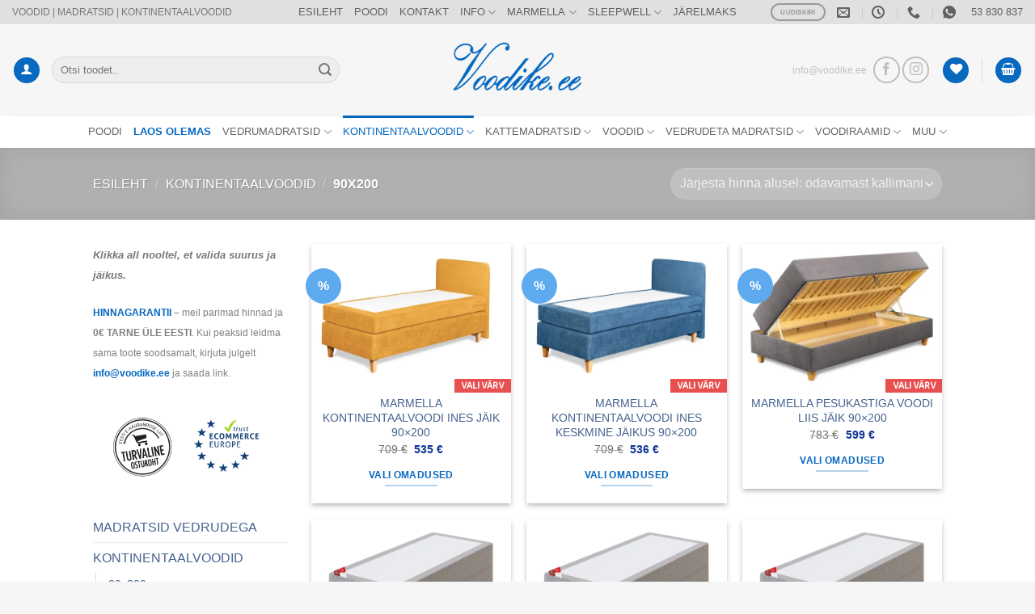

--- FILE ---
content_type: text/html; charset=UTF-8
request_url: https://www.voodike.ee/tooted/kontinentaalvoodid/90x200-kontinentaalvoodid-2/
body_size: 64567
content:
<!DOCTYPE html>
<html lang="et" class="loading-site no-js">
<head><meta charset="UTF-8" /><script>if(navigator.userAgent.match(/MSIE|Internet Explorer/i)||navigator.userAgent.match(/Trident\/7\..*?rv:11/i)){var href=document.location.href;if(!href.match(/[?&]nowprocket/)){if(href.indexOf("?")==-1){if(href.indexOf("#")==-1){document.location.href=href+"?nowprocket=1"}else{document.location.href=href.replace("#","?nowprocket=1#")}}else{if(href.indexOf("#")==-1){document.location.href=href+"&nowprocket=1"}else{document.location.href=href.replace("#","&nowprocket=1#")}}}}</script><script>(()=>{class RocketLazyLoadScripts{constructor(){this.v="2.0.4",this.userEvents=["keydown","keyup","mousedown","mouseup","mousemove","mouseover","mouseout","touchmove","touchstart","touchend","touchcancel","wheel","click","dblclick","input"],this.attributeEvents=["onblur","onclick","oncontextmenu","ondblclick","onfocus","onmousedown","onmouseenter","onmouseleave","onmousemove","onmouseout","onmouseover","onmouseup","onmousewheel","onscroll","onsubmit"]}async t(){this.i(),this.o(),/iP(ad|hone)/.test(navigator.userAgent)&&this.h(),this.u(),this.l(this),this.m(),this.k(this),this.p(this),this._(),await Promise.all([this.R(),this.L()]),this.lastBreath=Date.now(),this.S(this),this.P(),this.D(),this.O(),this.M(),await this.C(this.delayedScripts.normal),await this.C(this.delayedScripts.defer),await this.C(this.delayedScripts.async),await this.T(),await this.F(),await this.j(),await this.A(),window.dispatchEvent(new Event("rocket-allScriptsLoaded")),this.everythingLoaded=!0,this.lastTouchEnd&&await new Promise(t=>setTimeout(t,500-Date.now()+this.lastTouchEnd)),this.I(),this.H(),this.U(),this.W()}i(){this.CSPIssue=sessionStorage.getItem("rocketCSPIssue"),document.addEventListener("securitypolicyviolation",t=>{this.CSPIssue||"script-src-elem"!==t.violatedDirective||"data"!==t.blockedURI||(this.CSPIssue=!0,sessionStorage.setItem("rocketCSPIssue",!0))},{isRocket:!0})}o(){window.addEventListener("pageshow",t=>{this.persisted=t.persisted,this.realWindowLoadedFired=!0},{isRocket:!0}),window.addEventListener("pagehide",()=>{this.onFirstUserAction=null},{isRocket:!0})}h(){let t;function e(e){t=e}window.addEventListener("touchstart",e,{isRocket:!0}),window.addEventListener("touchend",function i(o){o.changedTouches[0]&&t.changedTouches[0]&&Math.abs(o.changedTouches[0].pageX-t.changedTouches[0].pageX)<10&&Math.abs(o.changedTouches[0].pageY-t.changedTouches[0].pageY)<10&&o.timeStamp-t.timeStamp<200&&(window.removeEventListener("touchstart",e,{isRocket:!0}),window.removeEventListener("touchend",i,{isRocket:!0}),"INPUT"===o.target.tagName&&"text"===o.target.type||(o.target.dispatchEvent(new TouchEvent("touchend",{target:o.target,bubbles:!0})),o.target.dispatchEvent(new MouseEvent("mouseover",{target:o.target,bubbles:!0})),o.target.dispatchEvent(new PointerEvent("click",{target:o.target,bubbles:!0,cancelable:!0,detail:1,clientX:o.changedTouches[0].clientX,clientY:o.changedTouches[0].clientY})),event.preventDefault()))},{isRocket:!0})}q(t){this.userActionTriggered||("mousemove"!==t.type||this.firstMousemoveIgnored?"keyup"===t.type||"mouseover"===t.type||"mouseout"===t.type||(this.userActionTriggered=!0,this.onFirstUserAction&&this.onFirstUserAction()):this.firstMousemoveIgnored=!0),"click"===t.type&&t.preventDefault(),t.stopPropagation(),t.stopImmediatePropagation(),"touchstart"===this.lastEvent&&"touchend"===t.type&&(this.lastTouchEnd=Date.now()),"click"===t.type&&(this.lastTouchEnd=0),this.lastEvent=t.type,t.composedPath&&t.composedPath()[0].getRootNode()instanceof ShadowRoot&&(t.rocketTarget=t.composedPath()[0]),this.savedUserEvents.push(t)}u(){this.savedUserEvents=[],this.userEventHandler=this.q.bind(this),this.userEvents.forEach(t=>window.addEventListener(t,this.userEventHandler,{passive:!1,isRocket:!0})),document.addEventListener("visibilitychange",this.userEventHandler,{isRocket:!0})}U(){this.userEvents.forEach(t=>window.removeEventListener(t,this.userEventHandler,{passive:!1,isRocket:!0})),document.removeEventListener("visibilitychange",this.userEventHandler,{isRocket:!0}),this.savedUserEvents.forEach(t=>{(t.rocketTarget||t.target).dispatchEvent(new window[t.constructor.name](t.type,t))})}m(){const t="return false",e=Array.from(this.attributeEvents,t=>"data-rocket-"+t),i="["+this.attributeEvents.join("],[")+"]",o="[data-rocket-"+this.attributeEvents.join("],[data-rocket-")+"]",s=(e,i,o)=>{o&&o!==t&&(e.setAttribute("data-rocket-"+i,o),e["rocket"+i]=new Function("event",o),e.setAttribute(i,t))};new MutationObserver(t=>{for(const n of t)"attributes"===n.type&&(n.attributeName.startsWith("data-rocket-")||this.everythingLoaded?n.attributeName.startsWith("data-rocket-")&&this.everythingLoaded&&this.N(n.target,n.attributeName.substring(12)):s(n.target,n.attributeName,n.target.getAttribute(n.attributeName))),"childList"===n.type&&n.addedNodes.forEach(t=>{if(t.nodeType===Node.ELEMENT_NODE)if(this.everythingLoaded)for(const i of[t,...t.querySelectorAll(o)])for(const t of i.getAttributeNames())e.includes(t)&&this.N(i,t.substring(12));else for(const e of[t,...t.querySelectorAll(i)])for(const t of e.getAttributeNames())this.attributeEvents.includes(t)&&s(e,t,e.getAttribute(t))})}).observe(document,{subtree:!0,childList:!0,attributeFilter:[...this.attributeEvents,...e]})}I(){this.attributeEvents.forEach(t=>{document.querySelectorAll("[data-rocket-"+t+"]").forEach(e=>{this.N(e,t)})})}N(t,e){const i=t.getAttribute("data-rocket-"+e);i&&(t.setAttribute(e,i),t.removeAttribute("data-rocket-"+e))}k(t){Object.defineProperty(HTMLElement.prototype,"onclick",{get(){return this.rocketonclick||null},set(e){this.rocketonclick=e,this.setAttribute(t.everythingLoaded?"onclick":"data-rocket-onclick","this.rocketonclick(event)")}})}S(t){function e(e,i){let o=e[i];e[i]=null,Object.defineProperty(e,i,{get:()=>o,set(s){t.everythingLoaded?o=s:e["rocket"+i]=o=s}})}e(document,"onreadystatechange"),e(window,"onload"),e(window,"onpageshow");try{Object.defineProperty(document,"readyState",{get:()=>t.rocketReadyState,set(e){t.rocketReadyState=e},configurable:!0}),document.readyState="loading"}catch(t){console.log("WPRocket DJE readyState conflict, bypassing")}}l(t){this.originalAddEventListener=EventTarget.prototype.addEventListener,this.originalRemoveEventListener=EventTarget.prototype.removeEventListener,this.savedEventListeners=[],EventTarget.prototype.addEventListener=function(e,i,o){o&&o.isRocket||!t.B(e,this)&&!t.userEvents.includes(e)||t.B(e,this)&&!t.userActionTriggered||e.startsWith("rocket-")||t.everythingLoaded?t.originalAddEventListener.call(this,e,i,o):(t.savedEventListeners.push({target:this,remove:!1,type:e,func:i,options:o}),"mouseenter"!==e&&"mouseleave"!==e||t.originalAddEventListener.call(this,e,t.savedUserEvents.push,o))},EventTarget.prototype.removeEventListener=function(e,i,o){o&&o.isRocket||!t.B(e,this)&&!t.userEvents.includes(e)||t.B(e,this)&&!t.userActionTriggered||e.startsWith("rocket-")||t.everythingLoaded?t.originalRemoveEventListener.call(this,e,i,o):t.savedEventListeners.push({target:this,remove:!0,type:e,func:i,options:o})}}J(t,e){this.savedEventListeners=this.savedEventListeners.filter(i=>{let o=i.type,s=i.target||window;return e!==o||t!==s||(this.B(o,s)&&(i.type="rocket-"+o),this.$(i),!1)})}H(){EventTarget.prototype.addEventListener=this.originalAddEventListener,EventTarget.prototype.removeEventListener=this.originalRemoveEventListener,this.savedEventListeners.forEach(t=>this.$(t))}$(t){t.remove?this.originalRemoveEventListener.call(t.target,t.type,t.func,t.options):this.originalAddEventListener.call(t.target,t.type,t.func,t.options)}p(t){let e;function i(e){return t.everythingLoaded?e:e.split(" ").map(t=>"load"===t||t.startsWith("load.")?"rocket-jquery-load":t).join(" ")}function o(o){function s(e){const s=o.fn[e];o.fn[e]=o.fn.init.prototype[e]=function(){return this[0]===window&&t.userActionTriggered&&("string"==typeof arguments[0]||arguments[0]instanceof String?arguments[0]=i(arguments[0]):"object"==typeof arguments[0]&&Object.keys(arguments[0]).forEach(t=>{const e=arguments[0][t];delete arguments[0][t],arguments[0][i(t)]=e})),s.apply(this,arguments),this}}if(o&&o.fn&&!t.allJQueries.includes(o)){const e={DOMContentLoaded:[],"rocket-DOMContentLoaded":[]};for(const t in e)document.addEventListener(t,()=>{e[t].forEach(t=>t())},{isRocket:!0});o.fn.ready=o.fn.init.prototype.ready=function(i){function s(){parseInt(o.fn.jquery)>2?setTimeout(()=>i.bind(document)(o)):i.bind(document)(o)}return"function"==typeof i&&(t.realDomReadyFired?!t.userActionTriggered||t.fauxDomReadyFired?s():e["rocket-DOMContentLoaded"].push(s):e.DOMContentLoaded.push(s)),o([])},s("on"),s("one"),s("off"),t.allJQueries.push(o)}e=o}t.allJQueries=[],o(window.jQuery),Object.defineProperty(window,"jQuery",{get:()=>e,set(t){o(t)}})}P(){const t=new Map;document.write=document.writeln=function(e){const i=document.currentScript,o=document.createRange(),s=i.parentElement;let n=t.get(i);void 0===n&&(n=i.nextSibling,t.set(i,n));const c=document.createDocumentFragment();o.setStart(c,0),c.appendChild(o.createContextualFragment(e)),s.insertBefore(c,n)}}async R(){return new Promise(t=>{this.userActionTriggered?t():this.onFirstUserAction=t})}async L(){return new Promise(t=>{document.addEventListener("DOMContentLoaded",()=>{this.realDomReadyFired=!0,t()},{isRocket:!0})})}async j(){return this.realWindowLoadedFired?Promise.resolve():new Promise(t=>{window.addEventListener("load",t,{isRocket:!0})})}M(){this.pendingScripts=[];this.scriptsMutationObserver=new MutationObserver(t=>{for(const e of t)e.addedNodes.forEach(t=>{"SCRIPT"!==t.tagName||t.noModule||t.isWPRocket||this.pendingScripts.push({script:t,promise:new Promise(e=>{const i=()=>{const i=this.pendingScripts.findIndex(e=>e.script===t);i>=0&&this.pendingScripts.splice(i,1),e()};t.addEventListener("load",i,{isRocket:!0}),t.addEventListener("error",i,{isRocket:!0}),setTimeout(i,1e3)})})})}),this.scriptsMutationObserver.observe(document,{childList:!0,subtree:!0})}async F(){await this.X(),this.pendingScripts.length?(await this.pendingScripts[0].promise,await this.F()):this.scriptsMutationObserver.disconnect()}D(){this.delayedScripts={normal:[],async:[],defer:[]},document.querySelectorAll("script[type$=rocketlazyloadscript]").forEach(t=>{t.hasAttribute("data-rocket-src")?t.hasAttribute("async")&&!1!==t.async?this.delayedScripts.async.push(t):t.hasAttribute("defer")&&!1!==t.defer||"module"===t.getAttribute("data-rocket-type")?this.delayedScripts.defer.push(t):this.delayedScripts.normal.push(t):this.delayedScripts.normal.push(t)})}async _(){await this.L();let t=[];document.querySelectorAll("script[type$=rocketlazyloadscript][data-rocket-src]").forEach(e=>{let i=e.getAttribute("data-rocket-src");if(i&&!i.startsWith("data:")){i.startsWith("//")&&(i=location.protocol+i);try{const o=new URL(i).origin;o!==location.origin&&t.push({src:o,crossOrigin:e.crossOrigin||"module"===e.getAttribute("data-rocket-type")})}catch(t){}}}),t=[...new Map(t.map(t=>[JSON.stringify(t),t])).values()],this.Y(t,"preconnect")}async G(t){if(await this.K(),!0!==t.noModule||!("noModule"in HTMLScriptElement.prototype))return new Promise(e=>{let i;function o(){(i||t).setAttribute("data-rocket-status","executed"),e()}try{if(navigator.userAgent.includes("Firefox/")||""===navigator.vendor||this.CSPIssue)i=document.createElement("script"),[...t.attributes].forEach(t=>{let e=t.nodeName;"type"!==e&&("data-rocket-type"===e&&(e="type"),"data-rocket-src"===e&&(e="src"),i.setAttribute(e,t.nodeValue))}),t.text&&(i.text=t.text),t.nonce&&(i.nonce=t.nonce),i.hasAttribute("src")?(i.addEventListener("load",o,{isRocket:!0}),i.addEventListener("error",()=>{i.setAttribute("data-rocket-status","failed-network"),e()},{isRocket:!0}),setTimeout(()=>{i.isConnected||e()},1)):(i.text=t.text,o()),i.isWPRocket=!0,t.parentNode.replaceChild(i,t);else{const i=t.getAttribute("data-rocket-type"),s=t.getAttribute("data-rocket-src");i?(t.type=i,t.removeAttribute("data-rocket-type")):t.removeAttribute("type"),t.addEventListener("load",o,{isRocket:!0}),t.addEventListener("error",i=>{this.CSPIssue&&i.target.src.startsWith("data:")?(console.log("WPRocket: CSP fallback activated"),t.removeAttribute("src"),this.G(t).then(e)):(t.setAttribute("data-rocket-status","failed-network"),e())},{isRocket:!0}),s?(t.fetchPriority="high",t.removeAttribute("data-rocket-src"),t.src=s):t.src="data:text/javascript;base64,"+window.btoa(unescape(encodeURIComponent(t.text)))}}catch(i){t.setAttribute("data-rocket-status","failed-transform"),e()}});t.setAttribute("data-rocket-status","skipped")}async C(t){const e=t.shift();return e?(e.isConnected&&await this.G(e),this.C(t)):Promise.resolve()}O(){this.Y([...this.delayedScripts.normal,...this.delayedScripts.defer,...this.delayedScripts.async],"preload")}Y(t,e){this.trash=this.trash||[];let i=!0;var o=document.createDocumentFragment();t.forEach(t=>{const s=t.getAttribute&&t.getAttribute("data-rocket-src")||t.src;if(s&&!s.startsWith("data:")){const n=document.createElement("link");n.href=s,n.rel=e,"preconnect"!==e&&(n.as="script",n.fetchPriority=i?"high":"low"),t.getAttribute&&"module"===t.getAttribute("data-rocket-type")&&(n.crossOrigin=!0),t.crossOrigin&&(n.crossOrigin=t.crossOrigin),t.integrity&&(n.integrity=t.integrity),t.nonce&&(n.nonce=t.nonce),o.appendChild(n),this.trash.push(n),i=!1}}),document.head.appendChild(o)}W(){this.trash.forEach(t=>t.remove())}async T(){try{document.readyState="interactive"}catch(t){}this.fauxDomReadyFired=!0;try{await this.K(),this.J(document,"readystatechange"),document.dispatchEvent(new Event("rocket-readystatechange")),await this.K(),document.rocketonreadystatechange&&document.rocketonreadystatechange(),await this.K(),this.J(document,"DOMContentLoaded"),document.dispatchEvent(new Event("rocket-DOMContentLoaded")),await this.K(),this.J(window,"DOMContentLoaded"),window.dispatchEvent(new Event("rocket-DOMContentLoaded"))}catch(t){console.error(t)}}async A(){try{document.readyState="complete"}catch(t){}try{await this.K(),this.J(document,"readystatechange"),document.dispatchEvent(new Event("rocket-readystatechange")),await this.K(),document.rocketonreadystatechange&&document.rocketonreadystatechange(),await this.K(),this.J(window,"load"),window.dispatchEvent(new Event("rocket-load")),await this.K(),window.rocketonload&&window.rocketonload(),await this.K(),this.allJQueries.forEach(t=>t(window).trigger("rocket-jquery-load")),await this.K(),this.J(window,"pageshow");const t=new Event("rocket-pageshow");t.persisted=this.persisted,window.dispatchEvent(t),await this.K(),window.rocketonpageshow&&window.rocketonpageshow({persisted:this.persisted})}catch(t){console.error(t)}}async K(){Date.now()-this.lastBreath>45&&(await this.X(),this.lastBreath=Date.now())}async X(){return document.hidden?new Promise(t=>setTimeout(t)):new Promise(t=>requestAnimationFrame(t))}B(t,e){return e===document&&"readystatechange"===t||(e===document&&"DOMContentLoaded"===t||(e===window&&"DOMContentLoaded"===t||(e===window&&"load"===t||e===window&&"pageshow"===t)))}static run(){(new RocketLazyLoadScripts).t()}}RocketLazyLoadScripts.run()})();</script>
	
	<link rel="profile" href="http://gmpg.org/xfn/11" />
	<link rel="pingback" href="https://www.voodike.ee/xmlrpc.php" />

					<script type="rocketlazyloadscript">document.documentElement.className = document.documentElement.className + ' yes-js js_active js'</script>
			<script type="rocketlazyloadscript">(function(html){html.className = html.className.replace(/\bno-js\b/,'js')})(document.documentElement);</script>
<meta name='robots' content='index, follow, max-image-preview:large, max-snippet:-1, max-video-preview:-1' />
<script type="rocketlazyloadscript">window._wca = window._wca || [];</script>

	<!-- This site is optimized with the Yoast SEO Premium plugin v26.7 (Yoast SEO v26.7) - https://yoast.com/wordpress/plugins/seo/ -->
	<title>90x200 - Voodike.ee - Sleepwell. Marmella. Stroma.</title>
<link data-rocket-prefetch href="https://www.google-analytics.com" rel="dns-prefetch">
<link data-rocket-prefetch href="https://www.googletagmanager.com" rel="dns-prefetch">
<link data-rocket-prefetch href="https://www.gstatic.com" rel="dns-prefetch">
<link data-rocket-prefetch href="https://fonts.googleapis.com" rel="dns-prefetch">
<link data-rocket-prefetch href="https://stats.wp.com" rel="dns-prefetch">
<link data-rocket-prefetch href="" rel="dns-prefetch">
<link data-rocket-prefetch href="https://www.google.com" rel="dns-prefetch">
<link data-rocket-preload as="style" href="https://fonts.googleapis.com/css?family=Abril%20FatFace%3A400%2C400i%2C700%2C700i%7CAlegreya%3A400%2C400i%2C700%2C700i%7CAlegreya%20Sans%3A400%2C400i%2C700%2C700i%7CAmatic%20SC%3A400%2C400i%2C700%2C700i%7CAnonymous%20Pro%3A400%2C400i%2C700%2C700i%7CArchitects%20Daughter%3A400%2C400i%2C700%2C700i%7CArchivo%3A400%2C400i%2C700%2C700i%7CArchivo%20Narrow%3A400%2C400i%2C700%2C700i%7CAsap%3A400%2C400i%2C700%2C700i%7CBarlow%3A400%2C400i%2C700%2C700i%7CBioRhyme%3A400%2C400i%2C700%2C700i%7CBonbon%3A400%2C400i%2C700%2C700i%7CCabin%3A400%2C400i%2C700%2C700i%7CCairo%3A400%2C400i%2C700%2C700i%7CCardo%3A400%2C400i%2C700%2C700i%7CChivo%3A400%2C400i%2C700%2C700i%7CConcert%20One%3A400%2C400i%2C700%2C700i%7CCormorant%3A400%2C400i%2C700%2C700i%7CCrimson%20Text%3A400%2C400i%2C700%2C700i%7CEczar%3A400%2C400i%2C700%2C700i%7CExo%202%3A400%2C400i%2C700%2C700i%7CFira%20Sans%3A400%2C400i%2C700%2C700i%7CFjalla%20One%3A400%2C400i%2C700%2C700i%7CFrank%20Ruhl%20Libre%3A400%2C400i%2C700%2C700i%7CGreat%20Vibes%3A400%2C400i%2C700%2C700i%7CHeebo%3A400%2C400i%2C700%2C700i%7CIBM%20Plex%3A400%2C400i%2C700%2C700i%7CInconsolata%3A400%2C400i%2C700%2C700i%7CIndie%20Flower%3A400%2C400i%2C700%2C700i%7CInknut%20Antiqua%3A400%2C400i%2C700%2C700i%7CInter%3A400%2C400i%2C700%2C700i%7CKarla%3A400%2C400i%2C700%2C700i%7CLibre%20Baskerville%3A400%2C400i%2C700%2C700i%7CLibre%20Franklin%3A400%2C400i%2C700%2C700i%7CMontserrat%3A400%2C400i%2C700%2C700i%7CNeuton%3A400%2C400i%2C700%2C700i%7CNotable%3A400%2C400i%2C700%2C700i%7CNothing%20You%20Could%20Do%3A400%2C400i%2C700%2C700i%7CNoto%20Sans%3A400%2C400i%2C700%2C700i%7CNunito%3A400%2C400i%2C700%2C700i%7COld%20Standard%20TT%3A400%2C400i%2C700%2C700i%7COxygen%3A400%2C400i%2C700%2C700i%7CPacifico%3A400%2C400i%2C700%2C700i%7CPoppins%3A400%2C400i%2C700%2C700i%7CProza%20Libre%3A400%2C400i%2C700%2C700i%7CPT%20Sans%3A400%2C400i%2C700%2C700i%7CPT%20Serif%3A400%2C400i%2C700%2C700i%7CRakkas%3A400%2C400i%2C700%2C700i%7CReenie%20Beanie%3A400%2C400i%2C700%2C700i%7CRoboto%20Slab%3A400%2C400i%2C700%2C700i%7CRopa%20Sans%3A400%2C400i%2C700%2C700i%7CRubik%3A400%2C400i%2C700%2C700i%7CShadows%20Into%20Light%3A400%2C400i%2C700%2C700i%7CSpace%20Mono%3A400%2C400i%2C700%2C700i%7CSpectral%3A400%2C400i%2C700%2C700i%7CSue%20Ellen%20Francisco%3A400%2C400i%2C700%2C700i%7CTitillium%20Web%3A400%2C400i%2C700%2C700i%7CUbuntu%3A400%2C400i%2C700%2C700i%7CVarela%3A400%2C400i%2C700%2C700i%7CVollkorn%3A400%2C400i%2C700%2C700i%7CWork%20Sans%3A400%2C400i%2C700%2C700i%7CYatra%20One%3A400%2C400i%2C700%2C700i%7CBaloo%20Thambi%202%7CArimo&#038;display=swap" rel="preload">
<link href="https://fonts.googleapis.com/css?family=Abril%20FatFace%3A400%2C400i%2C700%2C700i%7CAlegreya%3A400%2C400i%2C700%2C700i%7CAlegreya%20Sans%3A400%2C400i%2C700%2C700i%7CAmatic%20SC%3A400%2C400i%2C700%2C700i%7CAnonymous%20Pro%3A400%2C400i%2C700%2C700i%7CArchitects%20Daughter%3A400%2C400i%2C700%2C700i%7CArchivo%3A400%2C400i%2C700%2C700i%7CArchivo%20Narrow%3A400%2C400i%2C700%2C700i%7CAsap%3A400%2C400i%2C700%2C700i%7CBarlow%3A400%2C400i%2C700%2C700i%7CBioRhyme%3A400%2C400i%2C700%2C700i%7CBonbon%3A400%2C400i%2C700%2C700i%7CCabin%3A400%2C400i%2C700%2C700i%7CCairo%3A400%2C400i%2C700%2C700i%7CCardo%3A400%2C400i%2C700%2C700i%7CChivo%3A400%2C400i%2C700%2C700i%7CConcert%20One%3A400%2C400i%2C700%2C700i%7CCormorant%3A400%2C400i%2C700%2C700i%7CCrimson%20Text%3A400%2C400i%2C700%2C700i%7CEczar%3A400%2C400i%2C700%2C700i%7CExo%202%3A400%2C400i%2C700%2C700i%7CFira%20Sans%3A400%2C400i%2C700%2C700i%7CFjalla%20One%3A400%2C400i%2C700%2C700i%7CFrank%20Ruhl%20Libre%3A400%2C400i%2C700%2C700i%7CGreat%20Vibes%3A400%2C400i%2C700%2C700i%7CHeebo%3A400%2C400i%2C700%2C700i%7CIBM%20Plex%3A400%2C400i%2C700%2C700i%7CInconsolata%3A400%2C400i%2C700%2C700i%7CIndie%20Flower%3A400%2C400i%2C700%2C700i%7CInknut%20Antiqua%3A400%2C400i%2C700%2C700i%7CInter%3A400%2C400i%2C700%2C700i%7CKarla%3A400%2C400i%2C700%2C700i%7CLibre%20Baskerville%3A400%2C400i%2C700%2C700i%7CLibre%20Franklin%3A400%2C400i%2C700%2C700i%7CMontserrat%3A400%2C400i%2C700%2C700i%7CNeuton%3A400%2C400i%2C700%2C700i%7CNotable%3A400%2C400i%2C700%2C700i%7CNothing%20You%20Could%20Do%3A400%2C400i%2C700%2C700i%7CNoto%20Sans%3A400%2C400i%2C700%2C700i%7CNunito%3A400%2C400i%2C700%2C700i%7COld%20Standard%20TT%3A400%2C400i%2C700%2C700i%7COxygen%3A400%2C400i%2C700%2C700i%7CPacifico%3A400%2C400i%2C700%2C700i%7CPoppins%3A400%2C400i%2C700%2C700i%7CProza%20Libre%3A400%2C400i%2C700%2C700i%7CPT%20Sans%3A400%2C400i%2C700%2C700i%7CPT%20Serif%3A400%2C400i%2C700%2C700i%7CRakkas%3A400%2C400i%2C700%2C700i%7CReenie%20Beanie%3A400%2C400i%2C700%2C700i%7CRoboto%20Slab%3A400%2C400i%2C700%2C700i%7CRopa%20Sans%3A400%2C400i%2C700%2C700i%7CRubik%3A400%2C400i%2C700%2C700i%7CShadows%20Into%20Light%3A400%2C400i%2C700%2C700i%7CSpace%20Mono%3A400%2C400i%2C700%2C700i%7CSpectral%3A400%2C400i%2C700%2C700i%7CSue%20Ellen%20Francisco%3A400%2C400i%2C700%2C700i%7CTitillium%20Web%3A400%2C400i%2C700%2C700i%7CUbuntu%3A400%2C400i%2C700%2C700i%7CVarela%3A400%2C400i%2C700%2C700i%7CVollkorn%3A400%2C400i%2C700%2C700i%7CWork%20Sans%3A400%2C400i%2C700%2C700i%7CYatra%20One%3A400%2C400i%2C700%2C700i%7CBaloo%20Thambi%202%7CArimo&#038;display=swap" media="print" onload="this.media=&#039;all&#039;" rel="stylesheet">
<noscript data-wpr-hosted-gf-parameters=""><link rel="stylesheet" href="https://fonts.googleapis.com/css?family=Abril%20FatFace%3A400%2C400i%2C700%2C700i%7CAlegreya%3A400%2C400i%2C700%2C700i%7CAlegreya%20Sans%3A400%2C400i%2C700%2C700i%7CAmatic%20SC%3A400%2C400i%2C700%2C700i%7CAnonymous%20Pro%3A400%2C400i%2C700%2C700i%7CArchitects%20Daughter%3A400%2C400i%2C700%2C700i%7CArchivo%3A400%2C400i%2C700%2C700i%7CArchivo%20Narrow%3A400%2C400i%2C700%2C700i%7CAsap%3A400%2C400i%2C700%2C700i%7CBarlow%3A400%2C400i%2C700%2C700i%7CBioRhyme%3A400%2C400i%2C700%2C700i%7CBonbon%3A400%2C400i%2C700%2C700i%7CCabin%3A400%2C400i%2C700%2C700i%7CCairo%3A400%2C400i%2C700%2C700i%7CCardo%3A400%2C400i%2C700%2C700i%7CChivo%3A400%2C400i%2C700%2C700i%7CConcert%20One%3A400%2C400i%2C700%2C700i%7CCormorant%3A400%2C400i%2C700%2C700i%7CCrimson%20Text%3A400%2C400i%2C700%2C700i%7CEczar%3A400%2C400i%2C700%2C700i%7CExo%202%3A400%2C400i%2C700%2C700i%7CFira%20Sans%3A400%2C400i%2C700%2C700i%7CFjalla%20One%3A400%2C400i%2C700%2C700i%7CFrank%20Ruhl%20Libre%3A400%2C400i%2C700%2C700i%7CGreat%20Vibes%3A400%2C400i%2C700%2C700i%7CHeebo%3A400%2C400i%2C700%2C700i%7CIBM%20Plex%3A400%2C400i%2C700%2C700i%7CInconsolata%3A400%2C400i%2C700%2C700i%7CIndie%20Flower%3A400%2C400i%2C700%2C700i%7CInknut%20Antiqua%3A400%2C400i%2C700%2C700i%7CInter%3A400%2C400i%2C700%2C700i%7CKarla%3A400%2C400i%2C700%2C700i%7CLibre%20Baskerville%3A400%2C400i%2C700%2C700i%7CLibre%20Franklin%3A400%2C400i%2C700%2C700i%7CMontserrat%3A400%2C400i%2C700%2C700i%7CNeuton%3A400%2C400i%2C700%2C700i%7CNotable%3A400%2C400i%2C700%2C700i%7CNothing%20You%20Could%20Do%3A400%2C400i%2C700%2C700i%7CNoto%20Sans%3A400%2C400i%2C700%2C700i%7CNunito%3A400%2C400i%2C700%2C700i%7COld%20Standard%20TT%3A400%2C400i%2C700%2C700i%7COxygen%3A400%2C400i%2C700%2C700i%7CPacifico%3A400%2C400i%2C700%2C700i%7CPoppins%3A400%2C400i%2C700%2C700i%7CProza%20Libre%3A400%2C400i%2C700%2C700i%7CPT%20Sans%3A400%2C400i%2C700%2C700i%7CPT%20Serif%3A400%2C400i%2C700%2C700i%7CRakkas%3A400%2C400i%2C700%2C700i%7CReenie%20Beanie%3A400%2C400i%2C700%2C700i%7CRoboto%20Slab%3A400%2C400i%2C700%2C700i%7CRopa%20Sans%3A400%2C400i%2C700%2C700i%7CRubik%3A400%2C400i%2C700%2C700i%7CShadows%20Into%20Light%3A400%2C400i%2C700%2C700i%7CSpace%20Mono%3A400%2C400i%2C700%2C700i%7CSpectral%3A400%2C400i%2C700%2C700i%7CSue%20Ellen%20Francisco%3A400%2C400i%2C700%2C700i%7CTitillium%20Web%3A400%2C400i%2C700%2C700i%7CUbuntu%3A400%2C400i%2C700%2C700i%7CVarela%3A400%2C400i%2C700%2C700i%7CVollkorn%3A400%2C400i%2C700%2C700i%7CWork%20Sans%3A400%2C400i%2C700%2C700i%7CYatra%20One%3A400%2C400i%2C700%2C700i%7CBaloo%20Thambi%202%7CArimo&#038;display=swap"></noscript><link rel="preload" data-rocket-preload as="image" href="https://www.voodike.ee/wp-content/uploads/Helehall20ilupilt.png" fetchpriority="high">
	<meta name="description" content="90x200 Eesti tippkvaliteet! Soodsad Kontinentaalvoodid. Soodus Madratsid. Voodid. Kontinentaalvoodid. Madratsid. Voodike.ee." />
	<link rel="canonical" href="https://www.voodike.ee/tooted/kontinentaalvoodid/90x200-kontinentaalvoodid-2/" />
	<meta property="og:locale" content="et_EE" />
	<meta property="og:type" content="article" />
	<meta property="og:title" content="90x200 - Voodike.ee - Sleepwell. Marmella. Stroma." />
	<meta property="og:description" content="90x200 Eesti tippkvaliteet! Soodsad Kontinentaalvoodid. Soodus Madratsid. Voodid. Kontinentaalvoodid. Madratsid. Voodike.ee." />
	<meta property="og:url" content="https://www.voodike.ee/tooted/kontinentaalvoodid/90x200-kontinentaalvoodid-2/" />
	<meta property="og:site_name" content="Voodike.ee - Sleepwell. Marmella. Stroma." />
	<meta name="twitter:card" content="summary_large_image" />
	<script type="application/ld+json" class="yoast-schema-graph">{"@context":"https://schema.org","@graph":[{"@type":"CollectionPage","@id":"https://www.voodike.ee/tooted/kontinentaalvoodid/90x200-kontinentaalvoodid-2/","url":"https://www.voodike.ee/tooted/kontinentaalvoodid/90x200-kontinentaalvoodid-2/","name":"90x200 - Voodike.ee - Sleepwell. Marmella. Stroma.","isPartOf":{"@id":"https://www.voodike.ee/#website"},"primaryImageOfPage":{"@id":"https://www.voodike.ee/tooted/kontinentaalvoodid/90x200-kontinentaalvoodid-2/#primaryimage"},"image":{"@id":"https://www.voodike.ee/tooted/kontinentaalvoodid/90x200-kontinentaalvoodid-2/#primaryimage"},"thumbnailUrl":"https://www.voodike.ee/wp-content/uploads/Ines90kontkollane.png","description":"90x200 Eesti tippkvaliteet! Soodsad Kontinentaalvoodid. Soodus Madratsid. Voodid. Kontinentaalvoodid. Madratsid. Voodike.ee.","breadcrumb":{"@id":"https://www.voodike.ee/tooted/kontinentaalvoodid/90x200-kontinentaalvoodid-2/#breadcrumb"},"inLanguage":"et"},{"@type":"ImageObject","inLanguage":"et","@id":"https://www.voodike.ee/tooted/kontinentaalvoodid/90x200-kontinentaalvoodid-2/#primaryimage","url":"https://www.voodike.ee/wp-content/uploads/Ines90kontkollane.png","contentUrl":"https://www.voodike.ee/wp-content/uploads/Ines90kontkollane.png","width":1094,"height":729},{"@type":"BreadcrumbList","@id":"https://www.voodike.ee/tooted/kontinentaalvoodid/90x200-kontinentaalvoodid-2/#breadcrumb","itemListElement":[{"@type":"ListItem","position":1,"name":"KONTINENTAALVOODID","item":"https://www.voodike.ee/tooted/kontinentaalvoodid/"},{"@type":"ListItem","position":2,"name":"90x200"}]},{"@type":"WebSite","@id":"https://www.voodike.ee/#website","url":"https://www.voodike.ee/","name":"Voodike.ee - Sleepwell. Marmella. Stroma.","description":"Marmella ja Sleepwelli Eesti tippkvaliteediga voodid, madratsid ja kontinentaalvoodid.","publisher":{"@id":"https://www.voodike.ee/#organization"},"potentialAction":[{"@type":"SearchAction","target":{"@type":"EntryPoint","urlTemplate":"https://www.voodike.ee/?s={search_term_string}"},"query-input":{"@type":"PropertyValueSpecification","valueRequired":true,"valueName":"search_term_string"}}],"inLanguage":"et"},{"@type":"Organization","@id":"https://www.voodike.ee/#organization","name":"Voodike.ee","url":"https://www.voodike.ee/","logo":{"@type":"ImageObject","inLanguage":"et","@id":"https://www.voodike.ee/#/schema/logo/image/","url":"https://www.voodike.ee/wp-content/uploads/Sleepwell-madratsiid-Voodike.ee-c.png","contentUrl":"https://www.voodike.ee/wp-content/uploads/Sleepwell-madratsiid-Voodike.ee-c.png","width":1923,"height":983,"caption":"Voodike.ee"},"image":{"@id":"https://www.voodike.ee/#/schema/logo/image/"},"sameAs":["https://www.facebook.com/voodike.ee/","https://www.instagram.com/voodike.ee/"],"description":"Eestis toodetud tippkvaliteediga madratsid, voodid ja kontinentaalvoodid.","email":"info@voodike.ee","telephone":"53 830 837","legalName":"Adamo Trade OÜ","vatID":"EE102078817","taxID":"12909980"}]}</script>
	<!-- / Yoast SEO Premium plugin. -->


<link rel='dns-prefetch' href='//cdn.canvasjs.com' />
<link rel='dns-prefetch' href='//stats.wp.com' />
<link rel='dns-prefetch' href='//www.googletagmanager.com' />
<link href='https://fonts.gstatic.com' crossorigin rel='preconnect' />
<link rel='prefetch' href='https://www.voodike.ee/wp-content/themes/flatsome/assets/js/flatsome.js?ver=e2eddd6c228105dac048' />
<link rel='prefetch' href='https://www.voodike.ee/wp-content/themes/flatsome/assets/js/chunk.slider.js?ver=3.20.4' />
<link rel='prefetch' href='https://www.voodike.ee/wp-content/themes/flatsome/assets/js/chunk.popups.js?ver=3.20.4' />
<link rel='prefetch' href='https://www.voodike.ee/wp-content/themes/flatsome/assets/js/chunk.tooltips.js?ver=3.20.4' />
<link rel='prefetch' href='https://www.voodike.ee/wp-content/themes/flatsome/assets/js/woocommerce.js?ver=1c9be63d628ff7c3ff4c' />
<link rel="alternate" type="application/rss+xml" title="Voodike.ee - Sleepwell. Marmella. Stroma. &raquo; RSS" href="https://www.voodike.ee/feed/" />
<link rel="alternate" type="application/rss+xml" title="Voodike.ee - Sleepwell. Marmella. Stroma. &raquo; Kommentaaride RSS" href="https://www.voodike.ee/comments/feed/" />
<link rel="alternate" type="application/rss+xml" title="Voodike.ee - Sleepwell. Marmella. Stroma. &raquo; 90x200 Kategooria uudisevoog" href="https://www.voodike.ee/tooted/kontinentaalvoodid/90x200-kontinentaalvoodid-2/feed/" />
<style id='wp-img-auto-sizes-contain-inline-css' type='text/css'>
img:is([sizes=auto i],[sizes^="auto," i]){contain-intrinsic-size:3000px 1500px}
/*# sourceURL=wp-img-auto-sizes-contain-inline-css */
</style>
<link data-minify="1" rel='stylesheet' id='font-awesome-css' href='https://www.voodike.ee/wp-content/cache/min/1/wp-content/plugins/woocommerce-advanced-products-labels/berocket/assets/css/font-awesome.min.css?ver=1768231716' type='text/css' media='all' />
<style id='font-awesome-inline-css' type='text/css'>
[data-font="FontAwesome"]:before {font-family: 'FontAwesome' !important;content: attr(data-icon) !important;speak: none !important;font-weight: normal !important;font-variant: normal !important;text-transform: none !important;line-height: 1 !important;font-style: normal !important;-webkit-font-smoothing: antialiased !important;-moz-osx-font-smoothing: grayscale !important;}
/*# sourceURL=font-awesome-inline-css */
</style>
<link data-minify="1" rel='stylesheet' id='berocket_products_label_style-css' href='https://www.voodike.ee/wp-content/cache/min/1/wp-content/plugins/woocommerce-advanced-products-labels/css/frontend.css?ver=1768231716' type='text/css' media='all' />
<style id='berocket_products_label_style-inline-css' type='text/css'>

            @media (min-width: 1025px) {
                .berocket_hide_on_device_desktop:not(.berocket_alabel_id_demo) {display:none!important;}
            }
            @media (min-width: 768px) and (max-width: 1024px) {
                .berocket_hide_on_device_tablet:not(.berocket_alabel_id_demo) {display:none!important;}
            }
            @media (max-width: 767px) {
                .berocket_hide_on_device_mobile:not(.berocket_alabel_id_demo) {display:none!important;}
            }
            

        .berocket_better_labels:before,
        .berocket_better_labels:after {
            clear: both;
            content: " ";
            display: block;
        }
        .berocket_better_labels.berocket_better_labels_image {
            position: absolute!important;
            top: 0px!important;
            bottom: 0px!important;
            left: 0px!important;
            right: 0px!important;
            pointer-events: none;
        }
        .berocket_better_labels.berocket_better_labels_image * {
            pointer-events: none;
        }
        .berocket_better_labels.berocket_better_labels_image img,
        .berocket_better_labels.berocket_better_labels_image .fa,
        .berocket_better_labels.berocket_better_labels_image .berocket_color_label,
        .berocket_better_labels.berocket_better_labels_image .berocket_image_background,
        .berocket_better_labels .berocket_better_labels_line .br_alabel,
        .berocket_better_labels .berocket_better_labels_line .br_alabel span {
            pointer-events: all;
        }
        .berocket_better_labels .berocket_color_label,
        .br_alabel .berocket_color_label {
            width: 100%;
            height: 100%;
            display: block;
        }
        .berocket_better_labels .berocket_better_labels_position_left {
            text-align:left;
            float: left;
            clear: left;
        }
        .berocket_better_labels .berocket_better_labels_position_center {
            text-align:center;
        }
        .berocket_better_labels .berocket_better_labels_position_right {
            text-align:right;
            float: right;
            clear: right;
        }
        .berocket_better_labels.berocket_better_labels_label {
            clear: both
        }
        .berocket_better_labels .berocket_better_labels_line {
            line-height: 1px;
        }
        .berocket_better_labels.berocket_better_labels_label .berocket_better_labels_line {
            clear: none;
        }
        .berocket_better_labels .berocket_better_labels_position_left .berocket_better_labels_line {
            clear: left;
        }
        .berocket_better_labels .berocket_better_labels_position_right .berocket_better_labels_line {
            clear: right;
        }
        .berocket_better_labels .berocket_better_labels_line .br_alabel {
            display: inline-block;
            position: relative;
            top: 0!important;
            left: 0!important;
            right: 0!important;
            line-height: 1px;
        }.berocket_better_labels .berocket_better_labels_position {
                display: flex;
                flex-direction: column;
            }
            .berocket_better_labels .berocket_better_labels_position.berocket_better_labels_position_left {
                align-items: start;
            }
            .berocket_better_labels .berocket_better_labels_position.berocket_better_labels_position_right {
                align-items: end;
            }
            .rtl .berocket_better_labels .berocket_better_labels_position.berocket_better_labels_position_left {
                align-items: end;
            }
            .rtl .berocket_better_labels .berocket_better_labels_position.berocket_better_labels_position_right {
                align-items: start;
            }
            .berocket_better_labels .berocket_better_labels_position.berocket_better_labels_position_center {
                align-items: center;
            }
            .berocket_better_labels .berocket_better_labels_position .berocket_better_labels_inline {
                display: flex;
                align-items: start;
            }
/*# sourceURL=berocket_products_label_style-inline-css */
</style>
<style id='wp-emoji-styles-inline-css' type='text/css'>

	img.wp-smiley, img.emoji {
		display: inline !important;
		border: none !important;
		box-shadow: none !important;
		height: 1em !important;
		width: 1em !important;
		margin: 0 0.07em !important;
		vertical-align: -0.1em !important;
		background: none !important;
		padding: 0 !important;
	}
/*# sourceURL=wp-emoji-styles-inline-css */
</style>
<style id='wp-block-library-inline-css' type='text/css'>
:root{--wp-block-synced-color:#7a00df;--wp-block-synced-color--rgb:122,0,223;--wp-bound-block-color:var(--wp-block-synced-color);--wp-editor-canvas-background:#ddd;--wp-admin-theme-color:#007cba;--wp-admin-theme-color--rgb:0,124,186;--wp-admin-theme-color-darker-10:#006ba1;--wp-admin-theme-color-darker-10--rgb:0,107,160.5;--wp-admin-theme-color-darker-20:#005a87;--wp-admin-theme-color-darker-20--rgb:0,90,135;--wp-admin-border-width-focus:2px}@media (min-resolution:192dpi){:root{--wp-admin-border-width-focus:1.5px}}.wp-element-button{cursor:pointer}:root .has-very-light-gray-background-color{background-color:#eee}:root .has-very-dark-gray-background-color{background-color:#313131}:root .has-very-light-gray-color{color:#eee}:root .has-very-dark-gray-color{color:#313131}:root .has-vivid-green-cyan-to-vivid-cyan-blue-gradient-background{background:linear-gradient(135deg,#00d084,#0693e3)}:root .has-purple-crush-gradient-background{background:linear-gradient(135deg,#34e2e4,#4721fb 50%,#ab1dfe)}:root .has-hazy-dawn-gradient-background{background:linear-gradient(135deg,#faaca8,#dad0ec)}:root .has-subdued-olive-gradient-background{background:linear-gradient(135deg,#fafae1,#67a671)}:root .has-atomic-cream-gradient-background{background:linear-gradient(135deg,#fdd79a,#004a59)}:root .has-nightshade-gradient-background{background:linear-gradient(135deg,#330968,#31cdcf)}:root .has-midnight-gradient-background{background:linear-gradient(135deg,#020381,#2874fc)}:root{--wp--preset--font-size--normal:16px;--wp--preset--font-size--huge:42px}.has-regular-font-size{font-size:1em}.has-larger-font-size{font-size:2.625em}.has-normal-font-size{font-size:var(--wp--preset--font-size--normal)}.has-huge-font-size{font-size:var(--wp--preset--font-size--huge)}.has-text-align-center{text-align:center}.has-text-align-left{text-align:left}.has-text-align-right{text-align:right}.has-fit-text{white-space:nowrap!important}#end-resizable-editor-section{display:none}.aligncenter{clear:both}.items-justified-left{justify-content:flex-start}.items-justified-center{justify-content:center}.items-justified-right{justify-content:flex-end}.items-justified-space-between{justify-content:space-between}.screen-reader-text{border:0;clip-path:inset(50%);height:1px;margin:-1px;overflow:hidden;padding:0;position:absolute;width:1px;word-wrap:normal!important}.screen-reader-text:focus{background-color:#ddd;clip-path:none;color:#444;display:block;font-size:1em;height:auto;left:5px;line-height:normal;padding:15px 23px 14px;text-decoration:none;top:5px;width:auto;z-index:100000}html :where(.has-border-color){border-style:solid}html :where([style*=border-top-color]){border-top-style:solid}html :where([style*=border-right-color]){border-right-style:solid}html :where([style*=border-bottom-color]){border-bottom-style:solid}html :where([style*=border-left-color]){border-left-style:solid}html :where([style*=border-width]){border-style:solid}html :where([style*=border-top-width]){border-top-style:solid}html :where([style*=border-right-width]){border-right-style:solid}html :where([style*=border-bottom-width]){border-bottom-style:solid}html :where([style*=border-left-width]){border-left-style:solid}html :where(img[class*=wp-image-]){height:auto;max-width:100%}:where(figure){margin:0 0 1em}html :where(.is-position-sticky){--wp-admin--admin-bar--position-offset:var(--wp-admin--admin-bar--height,0px)}@media screen and (max-width:600px){html :where(.is-position-sticky){--wp-admin--admin-bar--position-offset:0px}}

/*# sourceURL=wp-block-library-inline-css */
</style><link data-minify="1" rel='stylesheet' id='wc-blocks-style-css' href='https://www.voodike.ee/wp-content/cache/min/1/wp-content/plugins/woocommerce/assets/client/blocks/wc-blocks.css?ver=1768231716' type='text/css' media='all' />
<link data-minify="1" rel='stylesheet' id='jquery-selectBox-css' href='https://www.voodike.ee/wp-content/cache/background-css/1/www.voodike.ee/wp-content/cache/min/1/wp-content/plugins/yith-woocommerce-wishlist/assets/css/jquery.selectBox.css?ver=1768231717&wpr_t=1769680349' type='text/css' media='all' />
<link data-minify="1" rel='stylesheet' id='woocommerce_prettyPhoto_css-css' href='https://www.voodike.ee/wp-content/cache/background-css/1/www.voodike.ee/wp-content/cache/min/1/wp-content/plugins/woocommerce/assets/css/prettyPhoto.css?ver=1768231717&wpr_t=1769680349' type='text/css' media='all' />
<link data-minify="1" rel='stylesheet' id='yith-wcwl-main-css' href='https://www.voodike.ee/wp-content/cache/background-css/1/www.voodike.ee/wp-content/cache/min/1/wp-content/plugins/yith-woocommerce-wishlist/assets/css/style.css?ver=1768231717&wpr_t=1769680349' type='text/css' media='all' />
<style id='yith-wcwl-main-inline-css' type='text/css'>
 :root { --color-add-to-wishlist-background: #333333; --color-add-to-wishlist-text: #FFFFFF; --color-add-to-wishlist-border: #333333; --color-add-to-wishlist-background-hover: #333333; --color-add-to-wishlist-text-hover: #FFFFFF; --color-add-to-wishlist-border-hover: #333333; --rounded-corners-radius: 16px; --color-add-to-cart-background: #333333; --color-add-to-cart-text: #FFFFFF; --color-add-to-cart-border: #333333; --color-add-to-cart-background-hover: #4F4F4F; --color-add-to-cart-text-hover: #FFFFFF; --color-add-to-cart-border-hover: #4F4F4F; --add-to-cart-rounded-corners-radius: 16px; --color-button-style-1-background: #333333; --color-button-style-1-text: #FFFFFF; --color-button-style-1-border: #333333; --color-button-style-1-background-hover: #4F4F4F; --color-button-style-1-text-hover: #FFFFFF; --color-button-style-1-border-hover: #4F4F4F; --color-button-style-2-background: #333333; --color-button-style-2-text: #FFFFFF; --color-button-style-2-border: #333333; --color-button-style-2-background-hover: #4F4F4F; --color-button-style-2-text-hover: #FFFFFF; --color-button-style-2-border-hover: #4F4F4F; --color-wishlist-table-background: #FFFFFF; --color-wishlist-table-text: #6d6c6c; --color-wishlist-table-border: #FFFFFF; --color-headers-background: #F4F4F4; --color-share-button-color: #FFFFFF; --color-share-button-color-hover: #FFFFFF; --color-fb-button-background: #39599E; --color-fb-button-background-hover: #595A5A; --color-tw-button-background: #45AFE2; --color-tw-button-background-hover: #595A5A; --color-pr-button-background: #AB2E31; --color-pr-button-background-hover: #595A5A; --color-em-button-background: #FBB102; --color-em-button-background-hover: #595A5A; --color-wa-button-background: #00A901; --color-wa-button-background-hover: #595A5A; --feedback-duration: 3s } 
 :root { --color-add-to-wishlist-background: #333333; --color-add-to-wishlist-text: #FFFFFF; --color-add-to-wishlist-border: #333333; --color-add-to-wishlist-background-hover: #333333; --color-add-to-wishlist-text-hover: #FFFFFF; --color-add-to-wishlist-border-hover: #333333; --rounded-corners-radius: 16px; --color-add-to-cart-background: #333333; --color-add-to-cart-text: #FFFFFF; --color-add-to-cart-border: #333333; --color-add-to-cart-background-hover: #4F4F4F; --color-add-to-cart-text-hover: #FFFFFF; --color-add-to-cart-border-hover: #4F4F4F; --add-to-cart-rounded-corners-radius: 16px; --color-button-style-1-background: #333333; --color-button-style-1-text: #FFFFFF; --color-button-style-1-border: #333333; --color-button-style-1-background-hover: #4F4F4F; --color-button-style-1-text-hover: #FFFFFF; --color-button-style-1-border-hover: #4F4F4F; --color-button-style-2-background: #333333; --color-button-style-2-text: #FFFFFF; --color-button-style-2-border: #333333; --color-button-style-2-background-hover: #4F4F4F; --color-button-style-2-text-hover: #FFFFFF; --color-button-style-2-border-hover: #4F4F4F; --color-wishlist-table-background: #FFFFFF; --color-wishlist-table-text: #6d6c6c; --color-wishlist-table-border: #FFFFFF; --color-headers-background: #F4F4F4; --color-share-button-color: #FFFFFF; --color-share-button-color-hover: #FFFFFF; --color-fb-button-background: #39599E; --color-fb-button-background-hover: #595A5A; --color-tw-button-background: #45AFE2; --color-tw-button-background-hover: #595A5A; --color-pr-button-background: #AB2E31; --color-pr-button-background-hover: #595A5A; --color-em-button-background: #FBB102; --color-em-button-background-hover: #595A5A; --color-wa-button-background: #00A901; --color-wa-button-background-hover: #595A5A; --feedback-duration: 3s } 
 :root { --color-add-to-wishlist-background: #333333; --color-add-to-wishlist-text: #FFFFFF; --color-add-to-wishlist-border: #333333; --color-add-to-wishlist-background-hover: #333333; --color-add-to-wishlist-text-hover: #FFFFFF; --color-add-to-wishlist-border-hover: #333333; --rounded-corners-radius: 16px; --color-add-to-cart-background: #333333; --color-add-to-cart-text: #FFFFFF; --color-add-to-cart-border: #333333; --color-add-to-cart-background-hover: #4F4F4F; --color-add-to-cart-text-hover: #FFFFFF; --color-add-to-cart-border-hover: #4F4F4F; --add-to-cart-rounded-corners-radius: 16px; --color-button-style-1-background: #333333; --color-button-style-1-text: #FFFFFF; --color-button-style-1-border: #333333; --color-button-style-1-background-hover: #4F4F4F; --color-button-style-1-text-hover: #FFFFFF; --color-button-style-1-border-hover: #4F4F4F; --color-button-style-2-background: #333333; --color-button-style-2-text: #FFFFFF; --color-button-style-2-border: #333333; --color-button-style-2-background-hover: #4F4F4F; --color-button-style-2-text-hover: #FFFFFF; --color-button-style-2-border-hover: #4F4F4F; --color-wishlist-table-background: #FFFFFF; --color-wishlist-table-text: #6d6c6c; --color-wishlist-table-border: #FFFFFF; --color-headers-background: #F4F4F4; --color-share-button-color: #FFFFFF; --color-share-button-color-hover: #FFFFFF; --color-fb-button-background: #39599E; --color-fb-button-background-hover: #595A5A; --color-tw-button-background: #45AFE2; --color-tw-button-background-hover: #595A5A; --color-pr-button-background: #AB2E31; --color-pr-button-background-hover: #595A5A; --color-em-button-background: #FBB102; --color-em-button-background-hover: #595A5A; --color-wa-button-background: #00A901; --color-wa-button-background-hover: #595A5A; --feedback-duration: 3s } 
 :root { --color-add-to-wishlist-background: #333333; --color-add-to-wishlist-text: #FFFFFF; --color-add-to-wishlist-border: #333333; --color-add-to-wishlist-background-hover: #333333; --color-add-to-wishlist-text-hover: #FFFFFF; --color-add-to-wishlist-border-hover: #333333; --rounded-corners-radius: 16px; --color-add-to-cart-background: #333333; --color-add-to-cart-text: #FFFFFF; --color-add-to-cart-border: #333333; --color-add-to-cart-background-hover: #4F4F4F; --color-add-to-cart-text-hover: #FFFFFF; --color-add-to-cart-border-hover: #4F4F4F; --add-to-cart-rounded-corners-radius: 16px; --color-button-style-1-background: #333333; --color-button-style-1-text: #FFFFFF; --color-button-style-1-border: #333333; --color-button-style-1-background-hover: #4F4F4F; --color-button-style-1-text-hover: #FFFFFF; --color-button-style-1-border-hover: #4F4F4F; --color-button-style-2-background: #333333; --color-button-style-2-text: #FFFFFF; --color-button-style-2-border: #333333; --color-button-style-2-background-hover: #4F4F4F; --color-button-style-2-text-hover: #FFFFFF; --color-button-style-2-border-hover: #4F4F4F; --color-wishlist-table-background: #FFFFFF; --color-wishlist-table-text: #6d6c6c; --color-wishlist-table-border: #FFFFFF; --color-headers-background: #F4F4F4; --color-share-button-color: #FFFFFF; --color-share-button-color-hover: #FFFFFF; --color-fb-button-background: #39599E; --color-fb-button-background-hover: #595A5A; --color-tw-button-background: #45AFE2; --color-tw-button-background-hover: #595A5A; --color-pr-button-background: #AB2E31; --color-pr-button-background-hover: #595A5A; --color-em-button-background: #FBB102; --color-em-button-background-hover: #595A5A; --color-wa-button-background: #00A901; --color-wa-button-background-hover: #595A5A; --feedback-duration: 3s } 
 :root { --color-add-to-wishlist-background: #333333; --color-add-to-wishlist-text: #FFFFFF; --color-add-to-wishlist-border: #333333; --color-add-to-wishlist-background-hover: #333333; --color-add-to-wishlist-text-hover: #FFFFFF; --color-add-to-wishlist-border-hover: #333333; --rounded-corners-radius: 16px; --color-add-to-cart-background: #333333; --color-add-to-cart-text: #FFFFFF; --color-add-to-cart-border: #333333; --color-add-to-cart-background-hover: #4F4F4F; --color-add-to-cart-text-hover: #FFFFFF; --color-add-to-cart-border-hover: #4F4F4F; --add-to-cart-rounded-corners-radius: 16px; --color-button-style-1-background: #333333; --color-button-style-1-text: #FFFFFF; --color-button-style-1-border: #333333; --color-button-style-1-background-hover: #4F4F4F; --color-button-style-1-text-hover: #FFFFFF; --color-button-style-1-border-hover: #4F4F4F; --color-button-style-2-background: #333333; --color-button-style-2-text: #FFFFFF; --color-button-style-2-border: #333333; --color-button-style-2-background-hover: #4F4F4F; --color-button-style-2-text-hover: #FFFFFF; --color-button-style-2-border-hover: #4F4F4F; --color-wishlist-table-background: #FFFFFF; --color-wishlist-table-text: #6d6c6c; --color-wishlist-table-border: #FFFFFF; --color-headers-background: #F4F4F4; --color-share-button-color: #FFFFFF; --color-share-button-color-hover: #FFFFFF; --color-fb-button-background: #39599E; --color-fb-button-background-hover: #595A5A; --color-tw-button-background: #45AFE2; --color-tw-button-background-hover: #595A5A; --color-pr-button-background: #AB2E31; --color-pr-button-background-hover: #595A5A; --color-em-button-background: #FBB102; --color-em-button-background-hover: #595A5A; --color-wa-button-background: #00A901; --color-wa-button-background-hover: #595A5A; --feedback-duration: 3s } 
 :root { --color-add-to-wishlist-background: #333333; --color-add-to-wishlist-text: #FFFFFF; --color-add-to-wishlist-border: #333333; --color-add-to-wishlist-background-hover: #333333; --color-add-to-wishlist-text-hover: #FFFFFF; --color-add-to-wishlist-border-hover: #333333; --rounded-corners-radius: 16px; --color-add-to-cart-background: #333333; --color-add-to-cart-text: #FFFFFF; --color-add-to-cart-border: #333333; --color-add-to-cart-background-hover: #4F4F4F; --color-add-to-cart-text-hover: #FFFFFF; --color-add-to-cart-border-hover: #4F4F4F; --add-to-cart-rounded-corners-radius: 16px; --color-button-style-1-background: #333333; --color-button-style-1-text: #FFFFFF; --color-button-style-1-border: #333333; --color-button-style-1-background-hover: #4F4F4F; --color-button-style-1-text-hover: #FFFFFF; --color-button-style-1-border-hover: #4F4F4F; --color-button-style-2-background: #333333; --color-button-style-2-text: #FFFFFF; --color-button-style-2-border: #333333; --color-button-style-2-background-hover: #4F4F4F; --color-button-style-2-text-hover: #FFFFFF; --color-button-style-2-border-hover: #4F4F4F; --color-wishlist-table-background: #FFFFFF; --color-wishlist-table-text: #6d6c6c; --color-wishlist-table-border: #FFFFFF; --color-headers-background: #F4F4F4; --color-share-button-color: #FFFFFF; --color-share-button-color-hover: #FFFFFF; --color-fb-button-background: #39599E; --color-fb-button-background-hover: #595A5A; --color-tw-button-background: #45AFE2; --color-tw-button-background-hover: #595A5A; --color-pr-button-background: #AB2E31; --color-pr-button-background-hover: #595A5A; --color-em-button-background: #FBB102; --color-em-button-background-hover: #595A5A; --color-wa-button-background: #00A901; --color-wa-button-background-hover: #595A5A; --feedback-duration: 3s } 
 :root { --color-add-to-wishlist-background: #333333; --color-add-to-wishlist-text: #FFFFFF; --color-add-to-wishlist-border: #333333; --color-add-to-wishlist-background-hover: #333333; --color-add-to-wishlist-text-hover: #FFFFFF; --color-add-to-wishlist-border-hover: #333333; --rounded-corners-radius: 16px; --color-add-to-cart-background: #333333; --color-add-to-cart-text: #FFFFFF; --color-add-to-cart-border: #333333; --color-add-to-cart-background-hover: #4F4F4F; --color-add-to-cart-text-hover: #FFFFFF; --color-add-to-cart-border-hover: #4F4F4F; --add-to-cart-rounded-corners-radius: 16px; --color-button-style-1-background: #333333; --color-button-style-1-text: #FFFFFF; --color-button-style-1-border: #333333; --color-button-style-1-background-hover: #4F4F4F; --color-button-style-1-text-hover: #FFFFFF; --color-button-style-1-border-hover: #4F4F4F; --color-button-style-2-background: #333333; --color-button-style-2-text: #FFFFFF; --color-button-style-2-border: #333333; --color-button-style-2-background-hover: #4F4F4F; --color-button-style-2-text-hover: #FFFFFF; --color-button-style-2-border-hover: #4F4F4F; --color-wishlist-table-background: #FFFFFF; --color-wishlist-table-text: #6d6c6c; --color-wishlist-table-border: #FFFFFF; --color-headers-background: #F4F4F4; --color-share-button-color: #FFFFFF; --color-share-button-color-hover: #FFFFFF; --color-fb-button-background: #39599E; --color-fb-button-background-hover: #595A5A; --color-tw-button-background: #45AFE2; --color-tw-button-background-hover: #595A5A; --color-pr-button-background: #AB2E31; --color-pr-button-background-hover: #595A5A; --color-em-button-background: #FBB102; --color-em-button-background-hover: #595A5A; --color-wa-button-background: #00A901; --color-wa-button-background-hover: #595A5A; --feedback-duration: 3s } 
 :root { --color-add-to-wishlist-background: #333333; --color-add-to-wishlist-text: #FFFFFF; --color-add-to-wishlist-border: #333333; --color-add-to-wishlist-background-hover: #333333; --color-add-to-wishlist-text-hover: #FFFFFF; --color-add-to-wishlist-border-hover: #333333; --rounded-corners-radius: 16px; --color-add-to-cart-background: #333333; --color-add-to-cart-text: #FFFFFF; --color-add-to-cart-border: #333333; --color-add-to-cart-background-hover: #4F4F4F; --color-add-to-cart-text-hover: #FFFFFF; --color-add-to-cart-border-hover: #4F4F4F; --add-to-cart-rounded-corners-radius: 16px; --color-button-style-1-background: #333333; --color-button-style-1-text: #FFFFFF; --color-button-style-1-border: #333333; --color-button-style-1-background-hover: #4F4F4F; --color-button-style-1-text-hover: #FFFFFF; --color-button-style-1-border-hover: #4F4F4F; --color-button-style-2-background: #333333; --color-button-style-2-text: #FFFFFF; --color-button-style-2-border: #333333; --color-button-style-2-background-hover: #4F4F4F; --color-button-style-2-text-hover: #FFFFFF; --color-button-style-2-border-hover: #4F4F4F; --color-wishlist-table-background: #FFFFFF; --color-wishlist-table-text: #6d6c6c; --color-wishlist-table-border: #FFFFFF; --color-headers-background: #F4F4F4; --color-share-button-color: #FFFFFF; --color-share-button-color-hover: #FFFFFF; --color-fb-button-background: #39599E; --color-fb-button-background-hover: #595A5A; --color-tw-button-background: #45AFE2; --color-tw-button-background-hover: #595A5A; --color-pr-button-background: #AB2E31; --color-pr-button-background-hover: #595A5A; --color-em-button-background: #FBB102; --color-em-button-background-hover: #595A5A; --color-wa-button-background: #00A901; --color-wa-button-background-hover: #595A5A; --feedback-duration: 3s } 
 :root { --color-add-to-wishlist-background: #333333; --color-add-to-wishlist-text: #FFFFFF; --color-add-to-wishlist-border: #333333; --color-add-to-wishlist-background-hover: #333333; --color-add-to-wishlist-text-hover: #FFFFFF; --color-add-to-wishlist-border-hover: #333333; --rounded-corners-radius: 16px; --color-add-to-cart-background: #333333; --color-add-to-cart-text: #FFFFFF; --color-add-to-cart-border: #333333; --color-add-to-cart-background-hover: #4F4F4F; --color-add-to-cart-text-hover: #FFFFFF; --color-add-to-cart-border-hover: #4F4F4F; --add-to-cart-rounded-corners-radius: 16px; --color-button-style-1-background: #333333; --color-button-style-1-text: #FFFFFF; --color-button-style-1-border: #333333; --color-button-style-1-background-hover: #4F4F4F; --color-button-style-1-text-hover: #FFFFFF; --color-button-style-1-border-hover: #4F4F4F; --color-button-style-2-background: #333333; --color-button-style-2-text: #FFFFFF; --color-button-style-2-border: #333333; --color-button-style-2-background-hover: #4F4F4F; --color-button-style-2-text-hover: #FFFFFF; --color-button-style-2-border-hover: #4F4F4F; --color-wishlist-table-background: #FFFFFF; --color-wishlist-table-text: #6d6c6c; --color-wishlist-table-border: #FFFFFF; --color-headers-background: #F4F4F4; --color-share-button-color: #FFFFFF; --color-share-button-color-hover: #FFFFFF; --color-fb-button-background: #39599E; --color-fb-button-background-hover: #595A5A; --color-tw-button-background: #45AFE2; --color-tw-button-background-hover: #595A5A; --color-pr-button-background: #AB2E31; --color-pr-button-background-hover: #595A5A; --color-em-button-background: #FBB102; --color-em-button-background-hover: #595A5A; --color-wa-button-background: #00A901; --color-wa-button-background-hover: #595A5A; --feedback-duration: 3s } 
 :root { --color-add-to-wishlist-background: #333333; --color-add-to-wishlist-text: #FFFFFF; --color-add-to-wishlist-border: #333333; --color-add-to-wishlist-background-hover: #333333; --color-add-to-wishlist-text-hover: #FFFFFF; --color-add-to-wishlist-border-hover: #333333; --rounded-corners-radius: 16px; --color-add-to-cart-background: #333333; --color-add-to-cart-text: #FFFFFF; --color-add-to-cart-border: #333333; --color-add-to-cart-background-hover: #4F4F4F; --color-add-to-cart-text-hover: #FFFFFF; --color-add-to-cart-border-hover: #4F4F4F; --add-to-cart-rounded-corners-radius: 16px; --color-button-style-1-background: #333333; --color-button-style-1-text: #FFFFFF; --color-button-style-1-border: #333333; --color-button-style-1-background-hover: #4F4F4F; --color-button-style-1-text-hover: #FFFFFF; --color-button-style-1-border-hover: #4F4F4F; --color-button-style-2-background: #333333; --color-button-style-2-text: #FFFFFF; --color-button-style-2-border: #333333; --color-button-style-2-background-hover: #4F4F4F; --color-button-style-2-text-hover: #FFFFFF; --color-button-style-2-border-hover: #4F4F4F; --color-wishlist-table-background: #FFFFFF; --color-wishlist-table-text: #6d6c6c; --color-wishlist-table-border: #FFFFFF; --color-headers-background: #F4F4F4; --color-share-button-color: #FFFFFF; --color-share-button-color-hover: #FFFFFF; --color-fb-button-background: #39599E; --color-fb-button-background-hover: #595A5A; --color-tw-button-background: #45AFE2; --color-tw-button-background-hover: #595A5A; --color-pr-button-background: #AB2E31; --color-pr-button-background-hover: #595A5A; --color-em-button-background: #FBB102; --color-em-button-background-hover: #595A5A; --color-wa-button-background: #00A901; --color-wa-button-background-hover: #595A5A; --feedback-duration: 3s } 
 :root { --color-add-to-wishlist-background: #333333; --color-add-to-wishlist-text: #FFFFFF; --color-add-to-wishlist-border: #333333; --color-add-to-wishlist-background-hover: #333333; --color-add-to-wishlist-text-hover: #FFFFFF; --color-add-to-wishlist-border-hover: #333333; --rounded-corners-radius: 16px; --color-add-to-cart-background: #333333; --color-add-to-cart-text: #FFFFFF; --color-add-to-cart-border: #333333; --color-add-to-cart-background-hover: #4F4F4F; --color-add-to-cart-text-hover: #FFFFFF; --color-add-to-cart-border-hover: #4F4F4F; --add-to-cart-rounded-corners-radius: 16px; --color-button-style-1-background: #333333; --color-button-style-1-text: #FFFFFF; --color-button-style-1-border: #333333; --color-button-style-1-background-hover: #4F4F4F; --color-button-style-1-text-hover: #FFFFFF; --color-button-style-1-border-hover: #4F4F4F; --color-button-style-2-background: #333333; --color-button-style-2-text: #FFFFFF; --color-button-style-2-border: #333333; --color-button-style-2-background-hover: #4F4F4F; --color-button-style-2-text-hover: #FFFFFF; --color-button-style-2-border-hover: #4F4F4F; --color-wishlist-table-background: #FFFFFF; --color-wishlist-table-text: #6d6c6c; --color-wishlist-table-border: #FFFFFF; --color-headers-background: #F4F4F4; --color-share-button-color: #FFFFFF; --color-share-button-color-hover: #FFFFFF; --color-fb-button-background: #39599E; --color-fb-button-background-hover: #595A5A; --color-tw-button-background: #45AFE2; --color-tw-button-background-hover: #595A5A; --color-pr-button-background: #AB2E31; --color-pr-button-background-hover: #595A5A; --color-em-button-background: #FBB102; --color-em-button-background-hover: #595A5A; --color-wa-button-background: #00A901; --color-wa-button-background-hover: #595A5A; --feedback-duration: 3s } 
 :root { --color-add-to-wishlist-background: #333333; --color-add-to-wishlist-text: #FFFFFF; --color-add-to-wishlist-border: #333333; --color-add-to-wishlist-background-hover: #333333; --color-add-to-wishlist-text-hover: #FFFFFF; --color-add-to-wishlist-border-hover: #333333; --rounded-corners-radius: 16px; --color-add-to-cart-background: #333333; --color-add-to-cart-text: #FFFFFF; --color-add-to-cart-border: #333333; --color-add-to-cart-background-hover: #4F4F4F; --color-add-to-cart-text-hover: #FFFFFF; --color-add-to-cart-border-hover: #4F4F4F; --add-to-cart-rounded-corners-radius: 16px; --color-button-style-1-background: #333333; --color-button-style-1-text: #FFFFFF; --color-button-style-1-border: #333333; --color-button-style-1-background-hover: #4F4F4F; --color-button-style-1-text-hover: #FFFFFF; --color-button-style-1-border-hover: #4F4F4F; --color-button-style-2-background: #333333; --color-button-style-2-text: #FFFFFF; --color-button-style-2-border: #333333; --color-button-style-2-background-hover: #4F4F4F; --color-button-style-2-text-hover: #FFFFFF; --color-button-style-2-border-hover: #4F4F4F; --color-wishlist-table-background: #FFFFFF; --color-wishlist-table-text: #6d6c6c; --color-wishlist-table-border: #FFFFFF; --color-headers-background: #F4F4F4; --color-share-button-color: #FFFFFF; --color-share-button-color-hover: #FFFFFF; --color-fb-button-background: #39599E; --color-fb-button-background-hover: #595A5A; --color-tw-button-background: #45AFE2; --color-tw-button-background-hover: #595A5A; --color-pr-button-background: #AB2E31; --color-pr-button-background-hover: #595A5A; --color-em-button-background: #FBB102; --color-em-button-background-hover: #595A5A; --color-wa-button-background: #00A901; --color-wa-button-background-hover: #595A5A; --feedback-duration: 3s } 
/*# sourceURL=yith-wcwl-main-inline-css */
</style>
<style id='global-styles-inline-css' type='text/css'>
:root{--wp--preset--aspect-ratio--square: 1;--wp--preset--aspect-ratio--4-3: 4/3;--wp--preset--aspect-ratio--3-4: 3/4;--wp--preset--aspect-ratio--3-2: 3/2;--wp--preset--aspect-ratio--2-3: 2/3;--wp--preset--aspect-ratio--16-9: 16/9;--wp--preset--aspect-ratio--9-16: 9/16;--wp--preset--color--black: #000000;--wp--preset--color--cyan-bluish-gray: #abb8c3;--wp--preset--color--white: #ffffff;--wp--preset--color--pale-pink: #f78da7;--wp--preset--color--vivid-red: #cf2e2e;--wp--preset--color--luminous-vivid-orange: #ff6900;--wp--preset--color--luminous-vivid-amber: #fcb900;--wp--preset--color--light-green-cyan: #7bdcb5;--wp--preset--color--vivid-green-cyan: #00d084;--wp--preset--color--pale-cyan-blue: #8ed1fc;--wp--preset--color--vivid-cyan-blue: #0693e3;--wp--preset--color--vivid-purple: #9b51e0;--wp--preset--color--primary: #0769c0;--wp--preset--color--secondary: #5daaee;--wp--preset--color--success: #67814f;--wp--preset--color--alert: #b20000;--wp--preset--gradient--vivid-cyan-blue-to-vivid-purple: linear-gradient(135deg,rgb(6,147,227) 0%,rgb(155,81,224) 100%);--wp--preset--gradient--light-green-cyan-to-vivid-green-cyan: linear-gradient(135deg,rgb(122,220,180) 0%,rgb(0,208,130) 100%);--wp--preset--gradient--luminous-vivid-amber-to-luminous-vivid-orange: linear-gradient(135deg,rgb(252,185,0) 0%,rgb(255,105,0) 100%);--wp--preset--gradient--luminous-vivid-orange-to-vivid-red: linear-gradient(135deg,rgb(255,105,0) 0%,rgb(207,46,46) 100%);--wp--preset--gradient--very-light-gray-to-cyan-bluish-gray: linear-gradient(135deg,rgb(238,238,238) 0%,rgb(169,184,195) 100%);--wp--preset--gradient--cool-to-warm-spectrum: linear-gradient(135deg,rgb(74,234,220) 0%,rgb(151,120,209) 20%,rgb(207,42,186) 40%,rgb(238,44,130) 60%,rgb(251,105,98) 80%,rgb(254,248,76) 100%);--wp--preset--gradient--blush-light-purple: linear-gradient(135deg,rgb(255,206,236) 0%,rgb(152,150,240) 100%);--wp--preset--gradient--blush-bordeaux: linear-gradient(135deg,rgb(254,205,165) 0%,rgb(254,45,45) 50%,rgb(107,0,62) 100%);--wp--preset--gradient--luminous-dusk: linear-gradient(135deg,rgb(255,203,112) 0%,rgb(199,81,192) 50%,rgb(65,88,208) 100%);--wp--preset--gradient--pale-ocean: linear-gradient(135deg,rgb(255,245,203) 0%,rgb(182,227,212) 50%,rgb(51,167,181) 100%);--wp--preset--gradient--electric-grass: linear-gradient(135deg,rgb(202,248,128) 0%,rgb(113,206,126) 100%);--wp--preset--gradient--midnight: linear-gradient(135deg,rgb(2,3,129) 0%,rgb(40,116,252) 100%);--wp--preset--font-size--small: 13px;--wp--preset--font-size--medium: 20px;--wp--preset--font-size--large: 36px;--wp--preset--font-size--x-large: 42px;--wp--preset--spacing--20: 0.44rem;--wp--preset--spacing--30: 0.67rem;--wp--preset--spacing--40: 1rem;--wp--preset--spacing--50: 1.5rem;--wp--preset--spacing--60: 2.25rem;--wp--preset--spacing--70: 3.38rem;--wp--preset--spacing--80: 5.06rem;--wp--preset--shadow--natural: 6px 6px 9px rgba(0, 0, 0, 0.2);--wp--preset--shadow--deep: 12px 12px 50px rgba(0, 0, 0, 0.4);--wp--preset--shadow--sharp: 6px 6px 0px rgba(0, 0, 0, 0.2);--wp--preset--shadow--outlined: 6px 6px 0px -3px rgb(255, 255, 255), 6px 6px rgb(0, 0, 0);--wp--preset--shadow--crisp: 6px 6px 0px rgb(0, 0, 0);}:where(body) { margin: 0; }.wp-site-blocks > .alignleft { float: left; margin-right: 2em; }.wp-site-blocks > .alignright { float: right; margin-left: 2em; }.wp-site-blocks > .aligncenter { justify-content: center; margin-left: auto; margin-right: auto; }:where(.is-layout-flex){gap: 0.5em;}:where(.is-layout-grid){gap: 0.5em;}.is-layout-flow > .alignleft{float: left;margin-inline-start: 0;margin-inline-end: 2em;}.is-layout-flow > .alignright{float: right;margin-inline-start: 2em;margin-inline-end: 0;}.is-layout-flow > .aligncenter{margin-left: auto !important;margin-right: auto !important;}.is-layout-constrained > .alignleft{float: left;margin-inline-start: 0;margin-inline-end: 2em;}.is-layout-constrained > .alignright{float: right;margin-inline-start: 2em;margin-inline-end: 0;}.is-layout-constrained > .aligncenter{margin-left: auto !important;margin-right: auto !important;}.is-layout-constrained > :where(:not(.alignleft):not(.alignright):not(.alignfull)){margin-left: auto !important;margin-right: auto !important;}body .is-layout-flex{display: flex;}.is-layout-flex{flex-wrap: wrap;align-items: center;}.is-layout-flex > :is(*, div){margin: 0;}body .is-layout-grid{display: grid;}.is-layout-grid > :is(*, div){margin: 0;}body{padding-top: 0px;padding-right: 0px;padding-bottom: 0px;padding-left: 0px;}a:where(:not(.wp-element-button)){text-decoration: none;}:root :where(.wp-element-button, .wp-block-button__link){background-color: #32373c;border-width: 0;color: #fff;font-family: inherit;font-size: inherit;font-style: inherit;font-weight: inherit;letter-spacing: inherit;line-height: inherit;padding-top: calc(0.667em + 2px);padding-right: calc(1.333em + 2px);padding-bottom: calc(0.667em + 2px);padding-left: calc(1.333em + 2px);text-decoration: none;text-transform: inherit;}.has-black-color{color: var(--wp--preset--color--black) !important;}.has-cyan-bluish-gray-color{color: var(--wp--preset--color--cyan-bluish-gray) !important;}.has-white-color{color: var(--wp--preset--color--white) !important;}.has-pale-pink-color{color: var(--wp--preset--color--pale-pink) !important;}.has-vivid-red-color{color: var(--wp--preset--color--vivid-red) !important;}.has-luminous-vivid-orange-color{color: var(--wp--preset--color--luminous-vivid-orange) !important;}.has-luminous-vivid-amber-color{color: var(--wp--preset--color--luminous-vivid-amber) !important;}.has-light-green-cyan-color{color: var(--wp--preset--color--light-green-cyan) !important;}.has-vivid-green-cyan-color{color: var(--wp--preset--color--vivid-green-cyan) !important;}.has-pale-cyan-blue-color{color: var(--wp--preset--color--pale-cyan-blue) !important;}.has-vivid-cyan-blue-color{color: var(--wp--preset--color--vivid-cyan-blue) !important;}.has-vivid-purple-color{color: var(--wp--preset--color--vivid-purple) !important;}.has-primary-color{color: var(--wp--preset--color--primary) !important;}.has-secondary-color{color: var(--wp--preset--color--secondary) !important;}.has-success-color{color: var(--wp--preset--color--success) !important;}.has-alert-color{color: var(--wp--preset--color--alert) !important;}.has-black-background-color{background-color: var(--wp--preset--color--black) !important;}.has-cyan-bluish-gray-background-color{background-color: var(--wp--preset--color--cyan-bluish-gray) !important;}.has-white-background-color{background-color: var(--wp--preset--color--white) !important;}.has-pale-pink-background-color{background-color: var(--wp--preset--color--pale-pink) !important;}.has-vivid-red-background-color{background-color: var(--wp--preset--color--vivid-red) !important;}.has-luminous-vivid-orange-background-color{background-color: var(--wp--preset--color--luminous-vivid-orange) !important;}.has-luminous-vivid-amber-background-color{background-color: var(--wp--preset--color--luminous-vivid-amber) !important;}.has-light-green-cyan-background-color{background-color: var(--wp--preset--color--light-green-cyan) !important;}.has-vivid-green-cyan-background-color{background-color: var(--wp--preset--color--vivid-green-cyan) !important;}.has-pale-cyan-blue-background-color{background-color: var(--wp--preset--color--pale-cyan-blue) !important;}.has-vivid-cyan-blue-background-color{background-color: var(--wp--preset--color--vivid-cyan-blue) !important;}.has-vivid-purple-background-color{background-color: var(--wp--preset--color--vivid-purple) !important;}.has-primary-background-color{background-color: var(--wp--preset--color--primary) !important;}.has-secondary-background-color{background-color: var(--wp--preset--color--secondary) !important;}.has-success-background-color{background-color: var(--wp--preset--color--success) !important;}.has-alert-background-color{background-color: var(--wp--preset--color--alert) !important;}.has-black-border-color{border-color: var(--wp--preset--color--black) !important;}.has-cyan-bluish-gray-border-color{border-color: var(--wp--preset--color--cyan-bluish-gray) !important;}.has-white-border-color{border-color: var(--wp--preset--color--white) !important;}.has-pale-pink-border-color{border-color: var(--wp--preset--color--pale-pink) !important;}.has-vivid-red-border-color{border-color: var(--wp--preset--color--vivid-red) !important;}.has-luminous-vivid-orange-border-color{border-color: var(--wp--preset--color--luminous-vivid-orange) !important;}.has-luminous-vivid-amber-border-color{border-color: var(--wp--preset--color--luminous-vivid-amber) !important;}.has-light-green-cyan-border-color{border-color: var(--wp--preset--color--light-green-cyan) !important;}.has-vivid-green-cyan-border-color{border-color: var(--wp--preset--color--vivid-green-cyan) !important;}.has-pale-cyan-blue-border-color{border-color: var(--wp--preset--color--pale-cyan-blue) !important;}.has-vivid-cyan-blue-border-color{border-color: var(--wp--preset--color--vivid-cyan-blue) !important;}.has-vivid-purple-border-color{border-color: var(--wp--preset--color--vivid-purple) !important;}.has-primary-border-color{border-color: var(--wp--preset--color--primary) !important;}.has-secondary-border-color{border-color: var(--wp--preset--color--secondary) !important;}.has-success-border-color{border-color: var(--wp--preset--color--success) !important;}.has-alert-border-color{border-color: var(--wp--preset--color--alert) !important;}.has-vivid-cyan-blue-to-vivid-purple-gradient-background{background: var(--wp--preset--gradient--vivid-cyan-blue-to-vivid-purple) !important;}.has-light-green-cyan-to-vivid-green-cyan-gradient-background{background: var(--wp--preset--gradient--light-green-cyan-to-vivid-green-cyan) !important;}.has-luminous-vivid-amber-to-luminous-vivid-orange-gradient-background{background: var(--wp--preset--gradient--luminous-vivid-amber-to-luminous-vivid-orange) !important;}.has-luminous-vivid-orange-to-vivid-red-gradient-background{background: var(--wp--preset--gradient--luminous-vivid-orange-to-vivid-red) !important;}.has-very-light-gray-to-cyan-bluish-gray-gradient-background{background: var(--wp--preset--gradient--very-light-gray-to-cyan-bluish-gray) !important;}.has-cool-to-warm-spectrum-gradient-background{background: var(--wp--preset--gradient--cool-to-warm-spectrum) !important;}.has-blush-light-purple-gradient-background{background: var(--wp--preset--gradient--blush-light-purple) !important;}.has-blush-bordeaux-gradient-background{background: var(--wp--preset--gradient--blush-bordeaux) !important;}.has-luminous-dusk-gradient-background{background: var(--wp--preset--gradient--luminous-dusk) !important;}.has-pale-ocean-gradient-background{background: var(--wp--preset--gradient--pale-ocean) !important;}.has-electric-grass-gradient-background{background: var(--wp--preset--gradient--electric-grass) !important;}.has-midnight-gradient-background{background: var(--wp--preset--gradient--midnight) !important;}.has-small-font-size{font-size: var(--wp--preset--font-size--small) !important;}.has-medium-font-size{font-size: var(--wp--preset--font-size--medium) !important;}.has-large-font-size{font-size: var(--wp--preset--font-size--large) !important;}.has-x-large-font-size{font-size: var(--wp--preset--font-size--x-large) !important;}
/*# sourceURL=global-styles-inline-css */
</style>

<link data-minify="1" rel='stylesheet' id='nta-css-popup-css' href='https://www.voodike.ee/wp-content/cache/min/1/wp-content/plugins/wp-whatsapp/assets/dist/css/style.css?ver=1768231716' type='text/css' media='all' />
<link data-minify="1" rel='stylesheet' id='dashicons-css' href='https://www.voodike.ee/wp-content/cache/min/1/wp-includes/css/dashicons.min.css?ver=1768231716' type='text/css' media='all' />
<style id='dashicons-inline-css' type='text/css'>
[data-font="Dashicons"]:before {font-family: 'Dashicons' !important;content: attr(data-icon) !important;speak: none !important;font-weight: normal !important;font-variant: normal !important;text-transform: none !important;line-height: 1 !important;font-style: normal !important;-webkit-font-smoothing: antialiased !important;-moz-osx-font-smoothing: grayscale !important;}
/*# sourceURL=dashicons-inline-css */
</style>
<link rel='stylesheet' id='admin-bar-css' href='https://www.voodike.ee/wp-includes/css/admin-bar.min.css?ver=6.9' type='text/css' media='all' />
<style id='admin-bar-inline-css' type='text/css'>

    /* Hide CanvasJS credits for P404 charts specifically */
    #p404RedirectChart .canvasjs-chart-credit {
        display: none !important;
    }
    
    #p404RedirectChart canvas {
        border-radius: 6px;
    }

    .p404-redirect-adminbar-weekly-title {
        font-weight: bold;
        font-size: 14px;
        color: #fff;
        margin-bottom: 6px;
    }

    #wpadminbar #wp-admin-bar-p404_free_top_button .ab-icon:before {
        content: "\f103";
        color: #dc3545;
        top: 3px;
    }
    
    #wp-admin-bar-p404_free_top_button .ab-item {
        min-width: 80px !important;
        padding: 0px !important;
    }
    
    /* Ensure proper positioning and z-index for P404 dropdown */
    .p404-redirect-adminbar-dropdown-wrap { 
        min-width: 0; 
        padding: 0;
        position: static !important;
    }
    
    #wpadminbar #wp-admin-bar-p404_free_top_button_dropdown {
        position: static !important;
    }
    
    #wpadminbar #wp-admin-bar-p404_free_top_button_dropdown .ab-item {
        padding: 0 !important;
        margin: 0 !important;
    }
    
    .p404-redirect-dropdown-container {
        min-width: 340px;
        padding: 18px 18px 12px 18px;
        background: #23282d !important;
        color: #fff;
        border-radius: 12px;
        box-shadow: 0 8px 32px rgba(0,0,0,0.25);
        margin-top: 10px;
        position: relative !important;
        z-index: 999999 !important;
        display: block !important;
        border: 1px solid #444;
    }
    
    /* Ensure P404 dropdown appears on hover */
    #wpadminbar #wp-admin-bar-p404_free_top_button .p404-redirect-dropdown-container { 
        display: none !important;
    }
    
    #wpadminbar #wp-admin-bar-p404_free_top_button:hover .p404-redirect-dropdown-container { 
        display: block !important;
    }
    
    #wpadminbar #wp-admin-bar-p404_free_top_button:hover #wp-admin-bar-p404_free_top_button_dropdown .p404-redirect-dropdown-container {
        display: block !important;
    }
    
    .p404-redirect-card {
        background: #2c3338;
        border-radius: 8px;
        padding: 18px 18px 12px 18px;
        box-shadow: 0 2px 8px rgba(0,0,0,0.07);
        display: flex;
        flex-direction: column;
        align-items: flex-start;
        border: 1px solid #444;
    }
    
    .p404-redirect-btn {
        display: inline-block;
        background: #dc3545;
        color: #fff !important;
        font-weight: bold;
        padding: 5px 22px;
        border-radius: 8px;
        text-decoration: none;
        font-size: 17px;
        transition: background 0.2s, box-shadow 0.2s;
        margin-top: 8px;
        box-shadow: 0 2px 8px rgba(220,53,69,0.15);
        text-align: center;
        line-height: 1.6;
    }
    
    .p404-redirect-btn:hover {
        background: #c82333;
        color: #fff !important;
        box-shadow: 0 4px 16px rgba(220,53,69,0.25);
    }
    
    /* Prevent conflicts with other admin bar dropdowns */
    #wpadminbar .ab-top-menu > li:hover > .ab-item,
    #wpadminbar .ab-top-menu > li.hover > .ab-item {
        z-index: auto;
    }
    
    #wpadminbar #wp-admin-bar-p404_free_top_button:hover > .ab-item {
        z-index: 999998 !important;
    }
    

    .canvasjs-chart-credit{
        display: none !important;
    }
    #vtrtsProChart canvas {
    border-radius: 6px;
}

.vtrts-pro-adminbar-weekly-title {
    font-weight: bold;
    font-size: 14px;
    color: #fff;
    margin-bottom: 6px;
}

        #wpadminbar #wp-admin-bar-vtrts_pro_top_button .ab-icon:before {
            content: "\f185";
            color: #1DAE22;
            top: 3px;
        }
    #wp-admin-bar-vtrts_pro_top_button .ab-item {
        min-width: 180px;
    }
    .vtrts-pro-adminbar-dropdown {
        min-width: 340px;
        padding: 18px 18px 12px 18px;
        background: #23282d;
        color: #fff;
        border-radius: 8px;
        box-shadow: 0 4px 24px rgba(0,0,0,0.15);
        margin-top: 10px;
    }
    .vtrts-pro-adminbar-grid {
        display: grid;
        grid-template-columns: 1fr 1fr;
        gap: 18px 18px; /* row-gap column-gap */
        margin-bottom: 18px;
    }
    .vtrts-pro-adminbar-card {
        background: #2c3338;
        border-radius: 8px;
        padding: 18px 18px 12px 18px;
        box-shadow: 0 2px 8px rgba(0,0,0,0.07);
        display: flex;
        flex-direction: column;
        align-items: flex-start;
    }
    /* Extra margin for the right column */
    .vtrts-pro-adminbar-card:nth-child(2),
    .vtrts-pro-adminbar-card:nth-child(4) {
        margin-left: 10px !important;
        padding-left: 10px !important;
        margin-right: 10px !important;
        padding-right : 10px !important;
        margin-top: 10px !important;
    }
    .vtrts-pro-adminbar-card:nth-child(1),
    .vtrts-pro-adminbar-card:nth-child(3) {
        margin-left: 10px !important;
        padding-left: 10px !important;
        margin-top: 10px !important;
    }
    /* Extra margin for the bottom row */
    .vtrts-pro-adminbar-card:nth-child(3),
    .vtrts-pro-adminbar-card:nth-child(4) {
        margin-top: 6px !important;
        padding-top: 6px !important;
        margin-top: 10px !important;
    }
    .vtrts-pro-adminbar-card-title {
        font-size: 14px;
        font-weight: 800;
        margin-bottom: 6px;
        color: #fff;
    }
    .vtrts-pro-adminbar-card-value {
        font-size: 22px;
        font-weight: bold;
        color: #1DAE22;
        margin-bottom: 4px;
    }
    .vtrts-pro-adminbar-card-sub {
        font-size: 12px;
        color: #aaa;
    }
    .vtrts-pro-adminbar-btn-wrap {
        text-align: center;
        margin-top: 8px;
    }

    #wp-admin-bar-vtrts_pro_top_button .ab-item{
    min-width: 80px !important;
        padding: 0px !important;
    .vtrts-pro-adminbar-btn {
        display: inline-block;
        background: #1DAE22;
        color: #fff !important;
        font-weight: bold;
        padding: 8px 28px;
        border-radius: 6px;
        text-decoration: none;
        font-size: 15px;
        transition: background 0.2s;
        margin-top: 8px;
    }
    .vtrts-pro-adminbar-btn:hover {
        background: #15991b;
        color: #fff !important;
    }

    .vtrts-pro-adminbar-dropdown-wrap { min-width: 0; padding: 0; }
    #wpadminbar #wp-admin-bar-vtrts_pro_top_button .vtrts-pro-adminbar-dropdown { display: none; position: absolute; left: 0; top: 100%; z-index: 99999; }
    #wpadminbar #wp-admin-bar-vtrts_pro_top_button:hover .vtrts-pro-adminbar-dropdown { display: block; }
    
        .ab-empty-item #wp-admin-bar-vtrts_pro_top_button-default .ab-empty-item{
    height:0px !important;
    padding :0px !important;
     }
            #wpadminbar .quicklinks .ab-empty-item{
        padding:0px !important;
    }
    .vtrts-pro-adminbar-dropdown {
    min-width: 340px;
    padding: 18px 18px 12px 18px;
    background: #23282d;
    color: #fff;
    border-radius: 12px; /* more rounded */
    box-shadow: 0 8px 32px rgba(0,0,0,0.25); /* deeper shadow */
    margin-top: 10px;
}

.vtrts-pro-adminbar-btn-wrap {
    text-align: center;
    margin-top: 18px; /* more space above */
}

.vtrts-pro-adminbar-btn {
    display: inline-block;
    background: #1DAE22;
    color: #fff !important;
    font-weight: bold;
    padding: 5px 22px;
    border-radius: 8px;
    text-decoration: none;
    font-size: 17px;
    transition: background 0.2s, box-shadow 0.2s;
    margin-top: 8px;
    box-shadow: 0 2px 8px rgba(29,174,34,0.15);
    text-align: center;
    line-height: 1.6;
    
}
.vtrts-pro-adminbar-btn:hover {
    background: #15991b;
    color: #fff !important;
    box-shadow: 0 4px 16px rgba(29,174,34,0.25);
}
    


/*# sourceURL=admin-bar-inline-css */
</style>
<style id='woocommerce-inline-inline-css' type='text/css'>
.woocommerce form .form-row .required { visibility: visible; }
/*# sourceURL=woocommerce-inline-inline-css */
</style>
<link data-minify="1" rel='stylesheet' id='wc-composite-css-css' href='https://www.voodike.ee/wp-content/cache/min/1/wp-content/plugins/woocommerce-composite-products/assets/css/frontend/woocommerce.css?ver=1768231716' type='text/css' media='all' />
<link data-minify="1" rel='stylesheet' id='montonio-style-css' href='https://www.voodike.ee/wp-content/cache/background-css/1/www.voodike.ee/wp-content/cache/min/1/wp-content/plugins/montonio-for-woocommerce/assets/css/montonio-style.css?ver=1768231716&wpr_t=1769680349' type='text/css' media='all' />
<link data-minify="1" rel='stylesheet' id='product-price-history-chart-css' href='https://www.voodike.ee/wp-content/cache/min/1/wp-content/plugins/product-price-history/assets/build/public-chart.css?ver=1768231716' type='text/css' media='all' />
<link data-minify="1" rel='stylesheet' id='flatsome-woocommerce-wishlist-css' href='https://www.voodike.ee/wp-content/cache/min/1/wp-content/themes/flatsome/inc/integrations/wc-yith-wishlist/wishlist.css?ver=1768231716' type='text/css' media='all' />
<link data-minify="1" rel='stylesheet' id='wc-cp-checkout-blocks-css' href='https://www.voodike.ee/wp-content/cache/min/1/wp-content/plugins/woocommerce-composite-products/assets/css/frontend/checkout-blocks.css?ver=1768231716' type='text/css' media='all' />
<link data-minify="1" rel='stylesheet' id='guaven_woos-css' href='https://www.voodike.ee/wp-content/cache/min/1/wp-content/plugins/woo-search-box/public/assets/guaven_woos.css?ver=1768231716' type='text/css' media='all' />
<link data-minify="1" rel='stylesheet' id='guaven_woos_layout-css' href='https://www.voodike.ee/wp-content/cache/min/1/wp-content/plugins/woo-search-box/public/assets/gws_layouts/default.css?ver=1768231716' type='text/css' media='all' />
<link data-minify="1" rel='stylesheet' id='flatsome-main-css' href='https://www.voodike.ee/wp-content/cache/background-css/1/www.voodike.ee/wp-content/cache/min/1/wp-content/themes/flatsome/assets/css/flatsome.css?ver=1768231716&wpr_t=1769680349' type='text/css' media='all' />
<style id='flatsome-main-inline-css' type='text/css'>
@font-face {
				font-family: "fl-icons";
				font-display: block;
				src: url(https://www.voodike.ee/wp-content/themes/flatsome/assets/css/icons/fl-icons.eot?v=3.20.4);
				src:
					url(https://www.voodike.ee/wp-content/themes/flatsome/assets/css/icons/fl-icons.eot#iefix?v=3.20.4) format("embedded-opentype"),
					url(https://www.voodike.ee/wp-content/themes/flatsome/assets/css/icons/fl-icons.woff2?v=3.20.4) format("woff2"),
					url(https://www.voodike.ee/wp-content/themes/flatsome/assets/css/icons/fl-icons.ttf?v=3.20.4) format("truetype"),
					url(https://www.voodike.ee/wp-content/themes/flatsome/assets/css/icons/fl-icons.woff?v=3.20.4) format("woff"),
					url(https://www.voodike.ee/wp-content/themes/flatsome/assets/css/icons/fl-icons.svg?v=3.20.4#fl-icons) format("svg");
			}
/*# sourceURL=flatsome-main-inline-css */
</style>
<link data-minify="1" rel='stylesheet' id='flatsome-shop-css' href='https://www.voodike.ee/wp-content/cache/min/1/wp-content/themes/flatsome/assets/css/flatsome-shop.css?ver=1768231716' type='text/css' media='all' />
<link rel='stylesheet' id='flatsome-style-css' href='https://www.voodike.ee/wp-content/themes/flatsome-child/style.css?ver=3.0' type='text/css' media='all' />
<link data-minify="1" rel='stylesheet' id='moove_gdpr_frontend-css' href='https://www.voodike.ee/wp-content/cache/min/1/wp-content/plugins/gdpr-cookie-compliance/dist/styles/gdpr-main.css?ver=1768231716' type='text/css' media='all' />
<style id='moove_gdpr_frontend-inline-css' type='text/css'>
#moove_gdpr_cookie_modal,#moove_gdpr_cookie_info_bar,.gdpr_cookie_settings_shortcode_content{font-family:&#039;Nunito&#039;,sans-serif}#moove_gdpr_save_popup_settings_button{background-color:#373737;color:#fff}#moove_gdpr_save_popup_settings_button:hover{background-color:#000}#moove_gdpr_cookie_info_bar .moove-gdpr-info-bar-container .moove-gdpr-info-bar-content a.mgbutton,#moove_gdpr_cookie_info_bar .moove-gdpr-info-bar-container .moove-gdpr-info-bar-content button.mgbutton{background-color:#0367bf}#moove_gdpr_cookie_modal .moove-gdpr-modal-content .moove-gdpr-modal-footer-content .moove-gdpr-button-holder a.mgbutton,#moove_gdpr_cookie_modal .moove-gdpr-modal-content .moove-gdpr-modal-footer-content .moove-gdpr-button-holder button.mgbutton,.gdpr_cookie_settings_shortcode_content .gdpr-shr-button.button-green{background-color:#0367bf;border-color:#0367bf}#moove_gdpr_cookie_modal .moove-gdpr-modal-content .moove-gdpr-modal-footer-content .moove-gdpr-button-holder a.mgbutton:hover,#moove_gdpr_cookie_modal .moove-gdpr-modal-content .moove-gdpr-modal-footer-content .moove-gdpr-button-holder button.mgbutton:hover,.gdpr_cookie_settings_shortcode_content .gdpr-shr-button.button-green:hover{background-color:#fff;color:#0367bf}#moove_gdpr_cookie_modal .moove-gdpr-modal-content .moove-gdpr-modal-close i,#moove_gdpr_cookie_modal .moove-gdpr-modal-content .moove-gdpr-modal-close span.gdpr-icon{background-color:#0367bf;border:1px solid #0367bf}#moove_gdpr_cookie_info_bar span.moove-gdpr-infobar-allow-all.focus-g,#moove_gdpr_cookie_info_bar span.moove-gdpr-infobar-allow-all:focus,#moove_gdpr_cookie_info_bar button.moove-gdpr-infobar-allow-all.focus-g,#moove_gdpr_cookie_info_bar button.moove-gdpr-infobar-allow-all:focus,#moove_gdpr_cookie_info_bar span.moove-gdpr-infobar-reject-btn.focus-g,#moove_gdpr_cookie_info_bar span.moove-gdpr-infobar-reject-btn:focus,#moove_gdpr_cookie_info_bar button.moove-gdpr-infobar-reject-btn.focus-g,#moove_gdpr_cookie_info_bar button.moove-gdpr-infobar-reject-btn:focus,#moove_gdpr_cookie_info_bar span.change-settings-button.focus-g,#moove_gdpr_cookie_info_bar span.change-settings-button:focus,#moove_gdpr_cookie_info_bar button.change-settings-button.focus-g,#moove_gdpr_cookie_info_bar button.change-settings-button:focus{-webkit-box-shadow:0 0 1px 3px #0367bf;-moz-box-shadow:0 0 1px 3px #0367bf;box-shadow:0 0 1px 3px #0367bf}#moove_gdpr_cookie_modal .moove-gdpr-modal-content .moove-gdpr-modal-close i:hover,#moove_gdpr_cookie_modal .moove-gdpr-modal-content .moove-gdpr-modal-close span.gdpr-icon:hover,#moove_gdpr_cookie_info_bar span[data-href]>u.change-settings-button{color:#0367bf}#moove_gdpr_cookie_modal .moove-gdpr-modal-content .moove-gdpr-modal-left-content #moove-gdpr-menu li.menu-item-selected a span.gdpr-icon,#moove_gdpr_cookie_modal .moove-gdpr-modal-content .moove-gdpr-modal-left-content #moove-gdpr-menu li.menu-item-selected button span.gdpr-icon{color:inherit}#moove_gdpr_cookie_modal .moove-gdpr-modal-content .moove-gdpr-modal-left-content #moove-gdpr-menu li a span.gdpr-icon,#moove_gdpr_cookie_modal .moove-gdpr-modal-content .moove-gdpr-modal-left-content #moove-gdpr-menu li button span.gdpr-icon{color:inherit}#moove_gdpr_cookie_modal .gdpr-acc-link{line-height:0;font-size:0;color:transparent;position:absolute}#moove_gdpr_cookie_modal .moove-gdpr-modal-content .moove-gdpr-modal-close:hover i,#moove_gdpr_cookie_modal .moove-gdpr-modal-content .moove-gdpr-modal-left-content #moove-gdpr-menu li a,#moove_gdpr_cookie_modal .moove-gdpr-modal-content .moove-gdpr-modal-left-content #moove-gdpr-menu li button,#moove_gdpr_cookie_modal .moove-gdpr-modal-content .moove-gdpr-modal-left-content #moove-gdpr-menu li button i,#moove_gdpr_cookie_modal .moove-gdpr-modal-content .moove-gdpr-modal-left-content #moove-gdpr-menu li a i,#moove_gdpr_cookie_modal .moove-gdpr-modal-content .moove-gdpr-tab-main .moove-gdpr-tab-main-content a:hover,#moove_gdpr_cookie_info_bar.moove-gdpr-dark-scheme .moove-gdpr-info-bar-container .moove-gdpr-info-bar-content a.mgbutton:hover,#moove_gdpr_cookie_info_bar.moove-gdpr-dark-scheme .moove-gdpr-info-bar-container .moove-gdpr-info-bar-content button.mgbutton:hover,#moove_gdpr_cookie_info_bar.moove-gdpr-dark-scheme .moove-gdpr-info-bar-container .moove-gdpr-info-bar-content a:hover,#moove_gdpr_cookie_info_bar.moove-gdpr-dark-scheme .moove-gdpr-info-bar-container .moove-gdpr-info-bar-content button:hover,#moove_gdpr_cookie_info_bar.moove-gdpr-dark-scheme .moove-gdpr-info-bar-container .moove-gdpr-info-bar-content span.change-settings-button:hover,#moove_gdpr_cookie_info_bar.moove-gdpr-dark-scheme .moove-gdpr-info-bar-container .moove-gdpr-info-bar-content button.change-settings-button:hover,#moove_gdpr_cookie_info_bar.moove-gdpr-dark-scheme .moove-gdpr-info-bar-container .moove-gdpr-info-bar-content u.change-settings-button:hover,#moove_gdpr_cookie_info_bar span[data-href]>u.change-settings-button,#moove_gdpr_cookie_info_bar.moove-gdpr-dark-scheme .moove-gdpr-info-bar-container .moove-gdpr-info-bar-content a.mgbutton.focus-g,#moove_gdpr_cookie_info_bar.moove-gdpr-dark-scheme .moove-gdpr-info-bar-container .moove-gdpr-info-bar-content button.mgbutton.focus-g,#moove_gdpr_cookie_info_bar.moove-gdpr-dark-scheme .moove-gdpr-info-bar-container .moove-gdpr-info-bar-content a.focus-g,#moove_gdpr_cookie_info_bar.moove-gdpr-dark-scheme .moove-gdpr-info-bar-container .moove-gdpr-info-bar-content button.focus-g,#moove_gdpr_cookie_info_bar.moove-gdpr-dark-scheme .moove-gdpr-info-bar-container .moove-gdpr-info-bar-content a.mgbutton:focus,#moove_gdpr_cookie_info_bar.moove-gdpr-dark-scheme .moove-gdpr-info-bar-container .moove-gdpr-info-bar-content button.mgbutton:focus,#moove_gdpr_cookie_info_bar.moove-gdpr-dark-scheme .moove-gdpr-info-bar-container .moove-gdpr-info-bar-content a:focus,#moove_gdpr_cookie_info_bar.moove-gdpr-dark-scheme .moove-gdpr-info-bar-container .moove-gdpr-info-bar-content button:focus,#moove_gdpr_cookie_info_bar.moove-gdpr-dark-scheme .moove-gdpr-info-bar-container .moove-gdpr-info-bar-content span.change-settings-button.focus-g,span.change-settings-button:focus,button.change-settings-button.focus-g,button.change-settings-button:focus,#moove_gdpr_cookie_info_bar.moove-gdpr-dark-scheme .moove-gdpr-info-bar-container .moove-gdpr-info-bar-content u.change-settings-button.focus-g,#moove_gdpr_cookie_info_bar.moove-gdpr-dark-scheme .moove-gdpr-info-bar-container .moove-gdpr-info-bar-content u.change-settings-button:focus{color:#0367bf}#moove_gdpr_cookie_modal .moove-gdpr-branding.focus-g span,#moove_gdpr_cookie_modal .moove-gdpr-modal-content .moove-gdpr-tab-main a.focus-g,#moove_gdpr_cookie_modal .moove-gdpr-modal-content .moove-gdpr-tab-main .gdpr-cd-details-toggle.focus-g{color:#0367bf}#moove_gdpr_cookie_modal.gdpr_lightbox-hide{display:none}
/*# sourceURL=moove_gdpr_frontend-inline-css */
</style>
<link data-minify="1" rel='stylesheet' id='wprevpro_w3-css' href='https://www.voodike.ee/wp-content/cache/background-css/1/www.voodike.ee/wp-content/cache/min/1/wp-content/plugins/wp-review-slider-pro/public/css/wprevpro_w3_min.css?ver=1768231716&wpr_t=1769680349' type='text/css' media='all' />
<style id='wprevpro_w3-inline-css' type='text/css'>
#wprev-slider-1 .wprevpro_star_imgs{color:rgb(255,202,58);}#wprev-slider-1 .wprsp-star{color:rgb(255,202,58);}#wprev-slider-1 .wprevpro_star_imgs span.svgicons{background:rgb(255,202,58);}#wprev-slider-1 .wprev_preview_bradius_T6{border-radius:0px;}#wprev-slider-1 .wprev_preview_bg1_T6{background:rgb(255,255,255);}#wprev-slider-1 .wprev_preview_bg2_T6{background:#eeeeee;}#wprev-slider-1 .wprev_preview_tcolor1_T6{color:#555555;}#wprev-slider-1 .wprev_preview_tcolor2_T6{color:#555555;}#wprev-slider-1 .wprev_preview_bradius_T6{border-color:rgb(255,255,255);}#wprev-slider-1 .outerrevdiv{transition:transform ease 400ms;} #wprev-slider-1 .outerrevdiv:hover{transform:translate(0, -4px);} #wprev-slider-1 .wprs_rd_more, #wprev-slider-1 .wprs_rd_less, #wprev-slider-1 .wprevpro_btn_show_rdpop{color:#0000ee;}#wprev-slider-1 .wprevpro_star_imgs span.svgicons{width:18px;height:18px;}#wprev-slider-1 .wprevsiteicon{height:32px;}.wprs_nav_arrow_1{background-color:rgb(173,173,173);opacity:1;}#wprs_nav_1 ol li.wprs_unslider-active{background:rgb(170,170,170);} #wprs_nav_1 ol li{border-color:rgb(170,170,170);}#wprev-slider-1_widget .wprevpro_star_imgs{color:rgb(255,202,58);}#wprev-slider-1_widget .wprsp-star{color:rgb(255,202,58);}#wprev-slider-1_widget .wprevpro_star_imgs span.svgicons{background:rgb(255,202,58);}#wprev-slider-1_widget .wprev_preview_bradius_T6_widget{border-radius:0px;}#wprev-slider-1_widget .wprev_preview_bg1_T6_widget{background:rgb(255,255,255);}#wprev-slider-1_widget .wprev_preview_bg2_T6_widget{background:#eeeeee;}#wprev-slider-1_widget .wprev_preview_tcolor1_T6_widget{color:#555555;}#wprev-slider-1_widget .wprev_preview_tcolor2_T6_widget{color:#555555;}#wprev-slider-1_widget .wprev_preview_bradius_T6_widget{border-color:rgb(255,255,255);}#wprev-slider-1_widget .outerrevdiv{transition:transform ease 400ms;} #wprev-slider-1_widget .outerrevdiv:hover{transform:translate(0, -4px);} #wprev-slider-1_widget .wprs_rd_more, #wprev-slider-1_widget .wprs_rd_less, #wprev-slider-1_widget .wprevpro_btn_show_rdpop{color:#0000ee;}#wprev-slider-1_widget .wprevpro_star_imgs span.svgicons{width:18px;height:18px;}#wprev-slider-1_widget .wprevsiteicon{height:32px;}.wprs_nav_arrow_1{background-color:rgb(173,173,173);opacity:1;}#wprs_nav_1 ol li.wprs_unslider-active{background:rgb(170,170,170);} #wprs_nav_1 ol li{border-color:rgb(170,170,170);}#wprev-slider-2 .wprevpro_star_imgs{color:#FDD314;}#wprev-slider-2 .wprsp-star{color:#FDD314;}#wprev-slider-2 .wprevpro_star_imgs span.svgicons{background:#FDD314;}#wprev-slider-2 .wprev_preview_bradius_T6{border-radius:0px;}#wprev-slider-2 .wprev_preview_bg1_T6{background:#fdfdfd;}#wprev-slider-2 .wprev_preview_bg2_T6{background:#eeeeee;}#wprev-slider-2 .wprev_preview_tcolor1_T6{color:#555555;}#wprev-slider-2 .wprev_preview_tcolor2_T6{color:#555555;}#wprev-slider-2 .wprs_rd_more, #wprev-slider-2 .wprs_rd_less, #wprev-slider-2 .wprevpro_btn_show_rdpop{color:#0000ee;}#wprev-slider-2 .wprevpro_star_imgs span.svgicons{width:18px;height:18px;}#wprev-slider-2 .wprevsiteicon{height:32px;}#wprev-slider-2_widget .wprevpro_star_imgs{color:#FDD314;}#wprev-slider-2_widget .wprsp-star{color:#FDD314;}#wprev-slider-2_widget .wprevpro_star_imgs span.svgicons{background:#FDD314;}#wprev-slider-2_widget .wprev_preview_bradius_T6_widget{border-radius:0px;}#wprev-slider-2_widget .wprev_preview_bg1_T6_widget{background:#fdfdfd;}#wprev-slider-2_widget .wprev_preview_bg2_T6_widget{background:#eeeeee;}#wprev-slider-2_widget .wprev_preview_tcolor1_T6_widget{color:#555555;}#wprev-slider-2_widget .wprev_preview_tcolor2_T6_widget{color:#555555;}#wprev-slider-2_widget .wprs_rd_more, #wprev-slider-2_widget .wprs_rd_less, #wprev-slider-2_widget .wprevpro_btn_show_rdpop{color:#0000ee;}#wprev-slider-2_widget .wprevpro_star_imgs span.svgicons{width:18px;height:18px;}#wprev-slider-2_widget .wprevsiteicon{height:32px;}#wprev-slider-3 .wprevpro_star_imgs{color:#FDD314;}#wprev-slider-3 .wprsp-star{color:#FDD314;}#wprev-slider-3 .wprevpro_star_imgs span.svgicons{background:#FDD314;}#wprev-slider-3 .wprev_preview_bradius_T2{border-radius:0px;}#wprev-slider-3 .wprev_preview_bg1_T2{background:#fdfdfd;}#wprev-slider-3 .wprev_preview_bg2_T2{background:#eeeeee;}#wprev-slider-3 .wprev_preview_tcolor1_T2{color:#555555;}#wprev-slider-3 .wprev_preview_tcolor2_T2{color:#555555;}#wprev-slider-3 .wprev_preview_bradius_T2{box-shadow:0 0 10px 2px rgb(0 0 0 / 14%);}#wprev-slider-3 .outerrevdiv{transition:transform ease 400ms;} #wprev-slider-3 .outerrevdiv:hover{transform:translate(0, -4px);} #wprev-slider-3 .wprev_preview_bg1_T2{border-bottom:3px solid #eeeeee}#wprev-slider-3 .wprs_rd_more, #wprev-slider-3 .wprs_rd_less, #wprev-slider-3 .wprevpro_btn_show_rdpop{color:#0000ee;}#wprev-slider-3 .wprevpro_star_imgs span.svgicons{width:18px;height:18px;}#wprev-slider-3 .wprevsiteicon{height:32px;}#wprev-slider-3_widget .wprevpro_star_imgs{color:#FDD314;}#wprev-slider-3_widget .wprsp-star{color:#FDD314;}#wprev-slider-3_widget .wprevpro_star_imgs span.svgicons{background:#FDD314;}#wprev-slider-3_widget .wprev_preview_bradius_T2_widget{border-radius:0px;}#wprev-slider-3_widget .wprev_preview_bg1_T2_widget{background:#fdfdfd;}#wprev-slider-3_widget .wprev_preview_bg2_T2_widget{background:#eeeeee;}#wprev-slider-3_widget .wprev_preview_tcolor1_T2_widget{color:#555555;}#wprev-slider-3_widget .wprev_preview_tcolor2_T2_widget{color:#555555;}#wprev-slider-3_widget .wprev_preview_bradius_T2_widget{box-shadow:0 0 10px 2px rgb(0 0 0 / 14%);}#wprev-slider-3_widget .outerrevdiv{transition:transform ease 400ms;} #wprev-slider-3_widget .outerrevdiv:hover{transform:translate(0, -4px);} #wprev-slider-3_widget .wprev_preview_bg1_T2_widget{border-bottom:3px solid #eeeeee}#wprev-slider-3_widget .wprs_rd_more, #wprev-slider-3_widget .wprs_rd_less, #wprev-slider-3_widget .wprevpro_btn_show_rdpop{color:#0000ee;}#wprev-slider-3_widget .wprevpro_star_imgs span.svgicons{width:18px;height:18px;}#wprev-slider-3_widget .wprevsiteicon{height:32px;}
/*# sourceURL=wprevpro_w3-inline-css */
</style>
<script type="rocketlazyloadscript" data-rocket-type="text/javascript">
            window._nslDOMReady = (function () {
                const executedCallbacks = new Set();
            
                return function (callback) {
                    /**
                    * Third parties might dispatch DOMContentLoaded events, so we need to ensure that we only run our callback once!
                    */
                    if (executedCallbacks.has(callback)) return;
            
                    const wrappedCallback = function () {
                        if (executedCallbacks.has(callback)) return;
                        executedCallbacks.add(callback);
                        callback();
                    };
            
                    if (document.readyState === "complete" || document.readyState === "interactive") {
                        wrappedCallback();
                    } else {
                        document.addEventListener("DOMContentLoaded", wrappedCallback);
                    }
                };
            })();
        </script><script type="rocketlazyloadscript" data-rocket-type="text/javascript" data-rocket-src="https://www.voodike.ee/wp-includes/js/jquery/jquery.min.js?ver=3.7.1" id="jquery-core-js" data-rocket-defer defer></script>
<script type="rocketlazyloadscript" data-rocket-type="text/javascript" data-rocket-src="https://www.voodike.ee/wp-includes/js/jquery/jquery-migrate.min.js?ver=3.4.1" id="jquery-migrate-js" data-rocket-defer defer></script>
<script type="rocketlazyloadscript" data-minify="1" data-rocket-type="text/javascript" data-rocket-src="https://www.voodike.ee/wp-content/cache/min/1/wp-content/plugins/woocommerce-eabi-postoffice/js/jquery.cascadingdropdown.js?ver=1768231716" id="jquery-cascadingdropdown-js" data-rocket-defer defer></script>
<script type="rocketlazyloadscript" data-minify="1" data-rocket-type="text/javascript" data-rocket-src="https://www.voodike.ee/wp-content/cache/min/1/wp-content/plugins/woocommerce-eabi-postoffice/js/eabi.cascadingdropdown.js?ver=1768231716" id="eabi-cascadingdropdown-js" data-rocket-defer defer></script>
<script type="text/javascript" id="ahc_front_js-js-extra">
/* <![CDATA[ */
var ahc_ajax_front = {"ajax_url":"https://www.voodike.ee/wp-admin/admin-ajax.php","page_id":"Kategooria: \u003Cspan\u003E90x200\u003C/span\u003E","page_title":"","post_type":""};
//# sourceURL=ahc_front_js-js-extra
/* ]]> */
</script>
<script type="rocketlazyloadscript" data-minify="1" data-rocket-type="text/javascript" data-rocket-src="https://www.voodike.ee/wp-content/cache/min/1/wp-content/plugins/visitors-traffic-real-time-statistics-pro/js/front.js?ver=1768231716" id="ahc_front_js-js" data-rocket-defer defer></script>
<script type="text/javascript" id="BENrueeg_RUE-not_file_js-js-extra">
/* <![CDATA[ */
var BENrueeg_RUE_js_Params = {"is_field_name_removed":""};
//# sourceURL=BENrueeg_RUE-not_file_js-js-extra
/* ]]> */
</script>
<script type="rocketlazyloadscript" data-rocket-type="text/javascript" data-rocket-src="https://www.voodike.ee/wp-content/plugins/woocommerce/assets/js/jquery-blockui/jquery.blockUI.min.js?ver=2.7.0-wc.10.4.3" id="wc-jquery-blockui-js" data-wp-strategy="defer" data-rocket-defer defer></script>
<script type="text/javascript" id="wc-add-to-cart-js-extra">
/* <![CDATA[ */
var wc_add_to_cart_params = {"ajax_url":"/wp-admin/admin-ajax.php","wc_ajax_url":"/?wc-ajax=%%endpoint%%","i18n_view_cart":"Vaata ostukorvi","cart_url":"https://www.voodike.ee/ostukorv/","is_cart":"","cart_redirect_after_add":"no"};
//# sourceURL=wc-add-to-cart-js-extra
/* ]]> */
</script>
<script type="rocketlazyloadscript" data-rocket-type="text/javascript" data-rocket-src="https://www.voodike.ee/wp-content/plugins/woocommerce/assets/js/frontend/add-to-cart.min.js?ver=10.4.3" id="wc-add-to-cart-js" defer="defer" data-wp-strategy="defer"></script>
<script type="rocketlazyloadscript" data-rocket-type="text/javascript" data-rocket-src="https://www.voodike.ee/wp-content/plugins/woocommerce/assets/js/js-cookie/js.cookie.min.js?ver=2.1.4-wc.10.4.3" id="wc-js-cookie-js" data-wp-strategy="defer" data-rocket-defer defer></script>
<script type="text/javascript" src="https://stats.wp.com/s-202605.js" id="woocommerce-analytics-js" defer="defer" data-wp-strategy="defer"></script>
<script type="rocketlazyloadscript" data-rocket-type="text/javascript" data-rocket-src="https://www.voodike.ee/wp-includes/js/dist/hooks.min.js?ver=dd5603f07f9220ed27f1" id="wp-hooks-js"></script>
<script type="text/javascript" id="wpm-js-extra">
/* <![CDATA[ */
var wpm = {"ajax_url":"https://www.voodike.ee/wp-admin/admin-ajax.php","root":"https://www.voodike.ee/wp-json/","nonce_wp_rest":"29219fcb31","nonce_ajax":"7f67125855"};
//# sourceURL=wpm-js-extra
/* ]]> */
</script>
<script type="rocketlazyloadscript" data-rocket-type="text/javascript" data-rocket-src="https://www.voodike.ee/wp-content/plugins/woocommerce-google-adwords-conversion-tracking-tag/js/public/free/wpm-public.p1.min.js?ver=1.54.1" id="wpm-js" data-rocket-defer defer></script>
<script type="rocketlazyloadscript" data-rocket-type="text/javascript" data-rocket-src="https://www.voodike.ee/wp-content/plugins/wp-review-slider-pro/public/js/wprs-combined.min.js?ver=12.6.1_1" id="wp-review-slider-pro_unslider_comb-min-js" data-rocket-defer defer></script>
<script type="text/javascript" id="wp-review-slider-pro_plublic-min-js-extra">
/* <![CDATA[ */
var wprevpublicjs_script_vars = {"wpfb_nonce":"eaaa4a5061","wpfb_ajaxurl":"https://www.voodike.ee/wp-admin/admin-ajax.php","wprevpluginsurl":"https://www.voodike.ee/wp-content/plugins/wp-review-slider-pro","page_id":"857"};
//# sourceURL=wp-review-slider-pro_plublic-min-js-extra
/* ]]> */
</script>
<script type="rocketlazyloadscript" data-rocket-type="text/javascript" data-rocket-src="https://www.voodike.ee/wp-content/plugins/wp-review-slider-pro/public/js/wprev-public.min.js?ver=12.6.1_1" id="wp-review-slider-pro_plublic-min-js" data-rocket-defer defer></script>
<link rel="https://api.w.org/" href="https://www.voodike.ee/wp-json/" /><link rel="alternate" title="JSON" type="application/json" href="https://www.voodike.ee/wp-json/wp/v2/product_cat/857" /><link rel="EditURI" type="application/rsd+xml" title="RSD" href="https://www.voodike.ee/xmlrpc.php?rsd" />
<meta name="generator" content="Site Kit by Google 1.168.0" /><script type="rocketlazyloadscript" data-rocket-type='text/javascript'>
							SG_POPUPS_QUEUE = [];
							SG_POPUP_DATA = [];
							SG_APP_POPUP_URL = 'https://www.voodike.ee/wp-content/plugins/popup-builder-silver';
							SG_POPUP_VERSION='3.37_2;';
							function sgAddEvent(element, eventName, fn) {
								if (element.addEventListener)
									element.addEventListener(eventName, fn, false);
								else if (element.attachEvent)
									element.attachEvent('on' + eventName, fn);
							}
						</script><script type="rocketlazyloadscript" data-rocket-type="text/javascript">SG_POPUPS_QUEUE = [];</script>        <script type="rocketlazyloadscript">window.addEventListener('DOMContentLoaded', function() {
            (function ($) {
                const styles = `
                .monthly_payment {
                    font-size: 12px;
                }
                .products .product .esto_calculator {
                    margin-bottom: 16px;
                }
            `;
                const styleSheet = document.createElement('style');
                styleSheet.type = 'text/css';
                styleSheet.innerText = styles;
                document.head.appendChild(styleSheet);
            })(jQuery);
        });</script>
        <style>.product .images {position: relative;}</style><!-- Global site tag (gtag.js) - Google Ads: 938400914 -->
<script type="rocketlazyloadscript" async data-rocket-src="https://www.googletagmanager.com/gtag/js?id=AW-938400914"></script>
<script type="rocketlazyloadscript">
  window.dataLayer = window.dataLayer || [];
  function gtag(){dataLayer.push(arguments);}
  gtag('js', new Date());

  gtag('config', 'AW-938400914');
</script>

<style>/* CSS added by WP Meta and Date Remover*/.entry-meta {display:none !important;}
	.home .entry-meta { display: none; }
	.entry-footer {display:none !important;}
	.home .entry-footer { display: none; }</style>	<style>img#wpstats{display:none}</style>
		<!-- Global site tag (gtag.js) - Google Analytics -->
<script type="rocketlazyloadscript" async data-rocket-src="https://www.googletagmanager.com/gtag/js?id=G-RPGH65Z4Z3"></script>
<script type="rocketlazyloadscript">
  window.dataLayer = window.dataLayer || [];
  function gtag(){dataLayer.push(arguments);}
  gtag('js', new Date());

  gtag('config', 'G-RPGH65Z4Z3');
</script>

<meta name="google" content="notranslate"/>


	<noscript><style>.woocommerce-product-gallery{ opacity: 1 !important; }</style></noscript>
	
<!-- START Pixel Manager for WooCommerce -->

		<script type="rocketlazyloadscript">

			window.wpmDataLayer = window.wpmDataLayer || {};
			window.wpmDataLayer = Object.assign(window.wpmDataLayer, {"cart":{},"cart_item_keys":{},"version":{"number":"1.54.1","pro":false,"eligible_for_updates":false,"distro":"fms","beta":false,"show":true},"pixels":{"google":{"linker":{"settings":null},"user_id":false,"analytics":{"ga4":{"measurement_id":"G-RPGH65Z4Z3","parameters":{},"mp_active":false,"debug_mode":false,"page_load_time_tracking":false},"id_type":"post_id"},"tag_id":"G-RPGH65Z4Z3","tag_id_suppressed":[],"tag_gateway":{"measurement_path":""},"tcf_support":false,"consent_mode":{"is_active":false,"wait_for_update":500,"ads_data_redaction":false,"url_passthrough":true}}},"shop":{"list_name":"Product Category | KONTINENTAALVOODID | 90x200","list_id":"product_category.kontinentaalvoodid.90x200-kontinentaalvoodid-2","page_type":"product_category","currency":"EUR","selectors":{"addToCart":[],"beginCheckout":[]},"order_duplication_prevention":true,"view_item_list_trigger":{"test_mode":false,"background_color":"green","opacity":0.5,"repeat":true,"timeout":1000,"threshold":0.8},"variations_output":true,"session_active":false},"page":{"id":45410,"title":"MARMELLA KONTINENTAALVOODI INES JÄIK 90&#215;200","type":"product","categories":[],"parent":{"id":0,"title":"MARMELLA KONTINENTAALVOODI INES JÄIK 90&#215;200","type":"product","categories":[]}},"general":{"user_logged_in":false,"scroll_tracking_thresholds":[],"page_id":45410,"exclude_domains":[],"server_2_server":{"active":false,"user_agent_exclude_patterns":[],"ip_exclude_list":[],"pageview_event_s2s":{"is_active":false,"pixels":[]}},"consent_management":{"explicit_consent":false},"lazy_load_pmw":false,"chunk_base_path":"https://www.voodike.ee/wp-content/plugins/woocommerce-google-adwords-conversion-tracking-tag/js/public/free/","modules":{"load_deprecated_functions":true}}});

		</script>

		
<!-- END Pixel Manager for WooCommerce -->
<link rel="icon" href="https://www.voodike.ee/wp-content/uploads/cropped-favicon-suur-e1609264226863-100x100.png" sizes="32x32" />
<link rel="icon" href="https://www.voodike.ee/wp-content/uploads/cropped-favicon-suur-e1609264226863-280x280.png" sizes="192x192" />
<link rel="apple-touch-icon" href="https://www.voodike.ee/wp-content/uploads/cropped-favicon-suur-e1609264226863-280x280.png" />
<meta name="msapplication-TileImage" content="https://www.voodike.ee/wp-content/uploads/cropped-favicon-suur-e1609264226863-280x280.png" />
<style id="custom-css" type="text/css">:root {--primary-color: #0769c0;--fs-color-primary: #0769c0;--fs-color-secondary: #5daaee;--fs-color-success: #67814f;--fs-color-alert: #b20000;--fs-color-base: #777777;--fs-experimental-link-color: #46628f;--fs-experimental-link-color-hover: #111111;}.tooltipster-base {--tooltip-color: #fff;--tooltip-bg-color: #000;}.off-canvas-right .mfp-content, .off-canvas-left .mfp-content {--drawer-width: 300px;}.off-canvas .mfp-content.off-canvas-cart {--drawer-width: 360px;}.sticky-add-to-cart--active, #wrapper,#main,#main.dark{background-color: #ffffff}.header-main{height: 113px}#logo img{max-height: 113px}#logo{width:292px;}.header-bottom{min-height: 10px}.header-top{min-height: 30px}.transparent .header-main{height: 90px}.transparent #logo img{max-height: 90px}.has-transparent + .page-title:first-of-type,.has-transparent + #main > .page-title,.has-transparent + #main > div > .page-title,.has-transparent + #main .page-header-wrapper:first-of-type .page-title{padding-top: 170px;}.header.show-on-scroll,.stuck .header-main{height:70px!important}.stuck #logo img{max-height: 70px!important}.search-form{ width: 80%;}.header-bg-color {background-color: #f6f6f6}.header-bottom {background-color: #ffffff}.top-bar-nav > li > a{line-height: 16px }.header-main .nav > li > a{line-height: 16px }.stuck .header-main .nav > li > a{line-height: 50px }@media (max-width: 549px) {.header-main{height: 70px}#logo img{max-height: 70px}}.nav-dropdown-has-arrow.nav-dropdown-has-border li.has-dropdown:before{border-bottom-color: #FFFFFF;}.nav .nav-dropdown{border-color: #FFFFFF }.nav-dropdown{font-size:102%}.nav-dropdown-has-arrow li.has-dropdown:after{border-bottom-color: #FFFFFF;}.nav .nav-dropdown{background-color: #FFFFFF}.header-top{background-color:#e0e0e0!important;}.nav > li > a, .links > li > a{text-transform: none;}.header:not(.transparent) .top-bar-nav.nav > li > a:hover,.header:not(.transparent) .top-bar-nav.nav > li.active > a,.header:not(.transparent) .top-bar-nav.nav > li.current > a,.header:not(.transparent) .top-bar-nav.nav > li > a.active,.header:not(.transparent) .top-bar-nav.nav > li > a.current{color: #81b3de;}.top-bar-nav.nav-line-bottom > li > a:before,.top-bar-nav.nav-line-grow > li > a:before,.top-bar-nav.nav-line > li > a:before,.top-bar-nav.nav-box > li > a:hover,.top-bar-nav.nav-box > li.active > a,.top-bar-nav.nav-pills > li > a:hover,.top-bar-nav.nav-pills > li.active > a{color:#FFF!important;background-color: #81b3de;}.header:not(.transparent) .header-bottom-nav.nav > li > a:hover,.header:not(.transparent) .header-bottom-nav.nav > li.active > a,.header:not(.transparent) .header-bottom-nav.nav > li.current > a,.header:not(.transparent) .header-bottom-nav.nav > li > a.active,.header:not(.transparent) .header-bottom-nav.nav > li > a.current{color: #0367bf;}.header-bottom-nav.nav-line-bottom > li > a:before,.header-bottom-nav.nav-line-grow > li > a:before,.header-bottom-nav.nav-line > li > a:before,.header-bottom-nav.nav-box > li > a:hover,.header-bottom-nav.nav-box > li.active > a,.header-bottom-nav.nav-pills > li > a:hover,.header-bottom-nav.nav-pills > li.active > a{color:#FFF!important;background-color: #0367bf;}.widget:where(:not(.widget_shopping_cart)) a{color: #686868;}.widget:where(:not(.widget_shopping_cart)) a:hover{color: rgba(0,0,0,0.99);}.widget .tagcloud a:hover{border-color: rgba(0,0,0,0.99); background-color: rgba(0,0,0,0.99);}.shop-page-title.featured-title .title-overlay{background-color: rgba(68,68,68,0.42);}.has-equal-box-heights .box-image {padding-top: 71%;}.badge-inner.new-bubble-auto{background-color: rgba(104,177,241,0.45)}ins .woocommerce-Price-amount { color: #133799; }.shop-page-title.featured-title .title-bg{background-image: var(--wpr-bg-2f6ae505-11bd-44f1-a23c-5f5d964ab724);}.pswp__bg,.mfp-bg.mfp-ready{background-color: rgba(255,255,255,0.86)}@media screen and (min-width: 550px){.products .box-vertical .box-image{min-width: 600px!important;width: 600px!important;}}.absolute-footer, html{background-color: rgba(239,245,247,0.87)}button[name='update_cart'] { display: none; }.nav-vertical-fly-out > li + li {border-top-width: 1px; border-top-style: solid;}/* Custom CSS */li.meta_element::marker{display:none !important}element.style {}code {font-size: 1.0em;font-family: "Open Sans", sans-serif;}element.style {}.lazy-load {background-color: white !important;}element.style {}body .composite_summary .summary_element_wrapper_inner {border: 1px solid hsl(8.31deg 11.98% 70.65% / 67%) !important;}.composite_summary a.summary_element_select {font-size: 0.60rem;}.composite_summary li.summary_element h3 {font-size: 0.9rem;}.composite_summary li.summary_element span.summary_element_content, .composite_summary .woocommerce-page #content div.product span.summary_element_content {font-size: 0.8rem;}.onsale {display: block !important;}.box-overlay .box-text, .box-shade .box-text {padding-left: 0em !important;}.clear_component_options:before {color: #fff !important;}.off-canvas-right .mfp-content, .off-canvas-left .mfp-content {background-color: rgb(255 255 255) !important;}.off-canvas .sidebar-menu {background-color: white;}.mfp-auto-cursor .mfp-content {background-color: white!important;}element.style {}button.pswp__button, button.pswp__button--arrow--left::before, button.pswp__button--arrow--right::before, button.pswp__button:hover {background-color: #cacaca !important;}h4 {color: #fff !important;font-size: 0em;}#payment .payment_methods li .esto-pay-logo img {max-height: 75px; /* default is 50px */}element.style {}element.style {}.nav-column li>a:hover {color: #5e5e5e;background: #f5f5f5;font-weight: bold}element.style {}.nav-dropdown>li>a:hover{color:#5e5e5e;background: #f5f5f5;font-weight: bold}.product-summary .woocommerce-Price-currencySymbol {font-size: 1em;vertical-align: inherit;}element.style {}.composite_summary a.summary_element_select {font-size: .75rem !important;}element.style {}.composite_summary li.summary_element h3 {font-size: 0.9rem !important;}element.style {}.absolute-footer, html {background-color: #f6f6f6 !important;}element.style {}.featured-title {background-color: #ffffff !important;}.label-new.menu-item > a:after{content:"UUS! 2023";}.label-hot.menu-item > a:after{content:"Hot";}.label-sale.menu-item > a:after{content:"Sale";}.label-popular.menu-item > a:after{content:"Popular";}</style><style id="kirki-inline-styles"></style>				<style type="text/css" id="c4wp-v3-badge-css">
					.grecaptcha-badge {
						width: 70px !important;
						overflow: hidden !important;
						transition: all 0.3s ease !important;
						left: 4px !important;
					}
					.grecaptcha-badge:hover {
						width: 256px !important;
					}
				</style>
								<style type="text/css" id="c4wp-v3-lp-form-css">
					.login #login, .login #lostpasswordform {
						min-width: 350px !important;
					}
					.wpforms-field-c4wp iframe {
						width: 100% !important;
					}
				</style>
							<style type="text/css" id="c4wp-v3-lp-form-css">
				.login #login, .login #lostpasswordform {
					min-width: 350px !important;
				}
				.wpforms-field-c4wp iframe {
					width: 100% !important;
				}
			</style>
			
<meta name="viewport" content="width=device-width, user-scalable=yes, initial-scale=1.0, minimum-scale=0.1, maximum-scale=10.0">
<noscript><style id="rocket-lazyload-nojs-css">.rll-youtube-player, [data-lazy-src]{display:none !important;}</style></noscript><link data-minify="1" rel='stylesheet' id='mailpoet_public-css' href='https://www.voodike.ee/wp-content/cache/min/1/wp-content/plugins/mailpoet/assets/dist/css/mailpoet-public.b1f0906e.css?ver=1768231716' type='text/css' media='all' />





<style id="wpr-lazyload-bg-container"></style><style id="wpr-lazyload-bg-exclusion">.shop-page-title.featured-title .title-bg{--wpr-bg-2f6ae505-11bd-44f1-a23c-5f5d964ab724: url('https://www.voodike.ee/wp-content/uploads/Helehall20ilupilt.png');}</style>
<noscript>
<style id="wpr-lazyload-bg-nostyle">.selectBox-dropdown .selectBox-arrow{--wpr-bg-ca85ee72-d792-42d3-9162-1d7266650bea: url('https://www.voodike.ee/wp-content/plugins/yith-woocommerce-wishlist/assets/images/jquery.selectBox-arrow.gif');}div.pp_woocommerce .pp_loaderIcon::before{--wpr-bg-2c99805f-67c0-4544-b33a-e05ea069ee8a: url('https://www.voodike.ee/wp-content/plugins/woocommerce/assets/images/icons/loader.svg');}.selectBox-dropdown .selectBox-arrow{--wpr-bg-405aa61f-7f04-473d-9ce1-861c6cd3fb2c: url('https://www.voodike.ee/wp-content/plugins/yith-woocommerce-wishlist/assets/images/jquery.selectBox-arrow.png');}.selectBox-dropdown.selectBox-menuShowing .selectBox-arrow{--wpr-bg-3e21b113-0c29-4ca9-bd48-b964f6088758: url('https://www.voodike.ee/wp-content/plugins/yith-woocommerce-wishlist/assets/images/jquery.selectBox-arrow.png');}.montonio-pickup-point__search-logo{--wpr-bg-ee6f499b-caca-4d65-b88d-250b93402f3b: url('https://www.voodike.ee/wp-content/plugins/montonio-for-woocommerce/assets/images/default-carrier-logo.svg');}.montonio-pickup-point__search-logo--omniva{--wpr-bg-0d46ebf5-7a01-48e5-8a2b-d568ef1e2670: url('https://www.voodike.ee/wp-content/plugins/montonio-for-woocommerce/assets/images/omniva-rect.svg');}.montonio-pickup-point__search-logo--dpd{--wpr-bg-e637f4ea-d5fc-496b-8220-4ac0b243590f: url('https://www.voodike.ee/wp-content/plugins/montonio-for-woocommerce/assets/images/dpd-rect.svg');}.montonio-pickup-point__search-logo--latvian_post{--wpr-bg-102dd9b6-e0a9-4f91-b9d5-2995aa01947c: url('https://www.voodike.ee/wp-content/plugins/montonio-for-woocommerce/assets/images/latvian_post-rect.svg');}.montonio-pickup-point__search-logo--smartpost,.montonio-pickup-point__search-logo--smartposti{--wpr-bg-68b69553-7fb5-40b0-abdc-e0795693fe5b: url('https://www.voodike.ee/wp-content/plugins/montonio-for-woocommerce/assets/images/smartposti-rect.svg');}.montonio-pickup-point__search-logo--unisend{--wpr-bg-a5e09c5e-03d2-4c6c-aafa-65d615a135e1: url('https://www.voodike.ee/wp-content/plugins/montonio-for-woocommerce/assets/images/unisend-rect.svg');}.montonio-pickup-point__search-logo--venipak{--wpr-bg-684710f4-f152-48a4-904e-28568c0037e8: url('https://www.voodike.ee/wp-content/plugins/montonio-for-woocommerce/assets/images/venipak-rect.svg');}.montonio-pickup-point__search-logo--inpost{--wpr-bg-f98bb19e-ca2c-4cd0-8ff4-aada0230e91c: url('https://www.voodike.ee/wp-content/plugins/montonio-for-woocommerce/assets/images/inpost-rect.svg');}.montonio-pickup-point__search-logo--orlen{--wpr-bg-472019a5-8fec-4118-adab-9cd96deaedbc: url('https://www.voodike.ee/wp-content/plugins/montonio-for-woocommerce/assets/images/orlen-rect.svg');}.montonio-pickup-point__search-logo--novapost{--wpr-bg-0f627610-707d-4169-883c-72b341fcc71a: url('https://www.voodike.ee/wp-content/plugins/montonio-for-woocommerce/assets/images/novaPost-rect.svg');}.montonio-pickup-point__search-logo--dhl{--wpr-bg-8b634128-1f29-4ba9-ab8d-dbe3f1184e4b: url('https://www.voodike.ee/wp-content/plugins/montonio-for-woocommerce/assets/images/dhl-rect.svg');}.montonio-pickup-point__search-logo--expressone{--wpr-bg-13162888-6d99-4d29-9a99-f5fafd325946: url('https://www.voodike.ee/wp-content/plugins/montonio-for-woocommerce/assets/images/expressone-rect.svg');}.montonio-pickup-point__search-logo--chronopost{--wpr-bg-9da99cea-29a1-43b3-a950-363a5604d1cb: url('https://www.voodike.ee/wp-content/plugins/montonio-for-woocommerce/assets/images/chronopost-rect.svg');}.montonio-pickup-point__search-logo--gls{--wpr-bg-6f7bb8ea-cdad-4bfd-9af9-b893f2cda667: url('https://www.voodike.ee/wp-content/plugins/montonio-for-woocommerce/assets/images/gls-rect.svg');}.montonio-pickup-point__search-logo--alzabox{--wpr-bg-3cdca056-9962-4f02-8b76-65593dab47bc: url('https://www.voodike.ee/wp-content/plugins/montonio-for-woocommerce/assets/images/alzabox-rect.svg');}.fancy-underline:after{--wpr-bg-187d7466-9932-4fa8-a5ed-2d52e2faeb37: url('https://www.voodike.ee/wp-content/themes/flatsome/assets/img/underline.png');}.slider-style-shadow .flickity-slider>:before{--wpr-bg-6804b766-d773-4b3b-8048-3ed262ccf3b0: url('https://www.voodike.ee/wp-content/themes/flatsome/assets/img/shadow@2x.png');}.slickwprev-loading .slickwprev-list{--wpr-bg-2d8c1610-0414-4536-b065-ab3f743d2bc6: url('https://www.voodike.ee/wp-content/plugins/wp-review-slider-pro/public/css/ajax-loader.gif');}.wppro_updown_yellobg{--wpr-bg-e678f4c2-9454-4d86-945f-c701036dc130: url('https://www.voodike.ee/wp-content/plugins/wp-review-slider-pro/public/css/imgs/yellow1px.png');}.wprevpro_t14_image_wrapper.wprevpro_t14_image_wrapper_ai{--wpr-bg-d11db989-f1d7-460d-865d-ff001691a335: url('https://www.voodike.ee/wp-content/plugins/wp-review-slider-pro/public/css/imgs/t14_ai_background.png');}</style>
</noscript>
<script type="application/javascript">const rocket_pairs = [{"selector":".selectBox-dropdown .selectBox-arrow","style":".selectBox-dropdown .selectBox-arrow{--wpr-bg-ca85ee72-d792-42d3-9162-1d7266650bea: url('https:\/\/www.voodike.ee\/wp-content\/plugins\/yith-woocommerce-wishlist\/assets\/images\/jquery.selectBox-arrow.gif');}","hash":"ca85ee72-d792-42d3-9162-1d7266650bea","url":"https:\/\/www.voodike.ee\/wp-content\/plugins\/yith-woocommerce-wishlist\/assets\/images\/jquery.selectBox-arrow.gif"},{"selector":"div.pp_woocommerce .pp_loaderIcon","style":"div.pp_woocommerce .pp_loaderIcon::before{--wpr-bg-2c99805f-67c0-4544-b33a-e05ea069ee8a: url('https:\/\/www.voodike.ee\/wp-content\/plugins\/woocommerce\/assets\/images\/icons\/loader.svg');}","hash":"2c99805f-67c0-4544-b33a-e05ea069ee8a","url":"https:\/\/www.voodike.ee\/wp-content\/plugins\/woocommerce\/assets\/images\/icons\/loader.svg"},{"selector":".selectBox-dropdown .selectBox-arrow","style":".selectBox-dropdown .selectBox-arrow{--wpr-bg-405aa61f-7f04-473d-9ce1-861c6cd3fb2c: url('https:\/\/www.voodike.ee\/wp-content\/plugins\/yith-woocommerce-wishlist\/assets\/images\/jquery.selectBox-arrow.png');}","hash":"405aa61f-7f04-473d-9ce1-861c6cd3fb2c","url":"https:\/\/www.voodike.ee\/wp-content\/plugins\/yith-woocommerce-wishlist\/assets\/images\/jquery.selectBox-arrow.png"},{"selector":".selectBox-dropdown.selectBox-menuShowing .selectBox-arrow","style":".selectBox-dropdown.selectBox-menuShowing .selectBox-arrow{--wpr-bg-3e21b113-0c29-4ca9-bd48-b964f6088758: url('https:\/\/www.voodike.ee\/wp-content\/plugins\/yith-woocommerce-wishlist\/assets\/images\/jquery.selectBox-arrow.png');}","hash":"3e21b113-0c29-4ca9-bd48-b964f6088758","url":"https:\/\/www.voodike.ee\/wp-content\/plugins\/yith-woocommerce-wishlist\/assets\/images\/jquery.selectBox-arrow.png"},{"selector":".montonio-pickup-point__search-logo","style":".montonio-pickup-point__search-logo{--wpr-bg-ee6f499b-caca-4d65-b88d-250b93402f3b: url('https:\/\/www.voodike.ee\/wp-content\/plugins\/montonio-for-woocommerce\/assets\/images\/default-carrier-logo.svg');}","hash":"ee6f499b-caca-4d65-b88d-250b93402f3b","url":"https:\/\/www.voodike.ee\/wp-content\/plugins\/montonio-for-woocommerce\/assets\/images\/default-carrier-logo.svg"},{"selector":".montonio-pickup-point__search-logo--omniva","style":".montonio-pickup-point__search-logo--omniva{--wpr-bg-0d46ebf5-7a01-48e5-8a2b-d568ef1e2670: url('https:\/\/www.voodike.ee\/wp-content\/plugins\/montonio-for-woocommerce\/assets\/images\/omniva-rect.svg');}","hash":"0d46ebf5-7a01-48e5-8a2b-d568ef1e2670","url":"https:\/\/www.voodike.ee\/wp-content\/plugins\/montonio-for-woocommerce\/assets\/images\/omniva-rect.svg"},{"selector":".montonio-pickup-point__search-logo--dpd","style":".montonio-pickup-point__search-logo--dpd{--wpr-bg-e637f4ea-d5fc-496b-8220-4ac0b243590f: url('https:\/\/www.voodike.ee\/wp-content\/plugins\/montonio-for-woocommerce\/assets\/images\/dpd-rect.svg');}","hash":"e637f4ea-d5fc-496b-8220-4ac0b243590f","url":"https:\/\/www.voodike.ee\/wp-content\/plugins\/montonio-for-woocommerce\/assets\/images\/dpd-rect.svg"},{"selector":".montonio-pickup-point__search-logo--latvian_post","style":".montonio-pickup-point__search-logo--latvian_post{--wpr-bg-102dd9b6-e0a9-4f91-b9d5-2995aa01947c: url('https:\/\/www.voodike.ee\/wp-content\/plugins\/montonio-for-woocommerce\/assets\/images\/latvian_post-rect.svg');}","hash":"102dd9b6-e0a9-4f91-b9d5-2995aa01947c","url":"https:\/\/www.voodike.ee\/wp-content\/plugins\/montonio-for-woocommerce\/assets\/images\/latvian_post-rect.svg"},{"selector":".montonio-pickup-point__search-logo--smartpost,.montonio-pickup-point__search-logo--smartposti","style":".montonio-pickup-point__search-logo--smartpost,.montonio-pickup-point__search-logo--smartposti{--wpr-bg-68b69553-7fb5-40b0-abdc-e0795693fe5b: url('https:\/\/www.voodike.ee\/wp-content\/plugins\/montonio-for-woocommerce\/assets\/images\/smartposti-rect.svg');}","hash":"68b69553-7fb5-40b0-abdc-e0795693fe5b","url":"https:\/\/www.voodike.ee\/wp-content\/plugins\/montonio-for-woocommerce\/assets\/images\/smartposti-rect.svg"},{"selector":".montonio-pickup-point__search-logo--unisend","style":".montonio-pickup-point__search-logo--unisend{--wpr-bg-a5e09c5e-03d2-4c6c-aafa-65d615a135e1: url('https:\/\/www.voodike.ee\/wp-content\/plugins\/montonio-for-woocommerce\/assets\/images\/unisend-rect.svg');}","hash":"a5e09c5e-03d2-4c6c-aafa-65d615a135e1","url":"https:\/\/www.voodike.ee\/wp-content\/plugins\/montonio-for-woocommerce\/assets\/images\/unisend-rect.svg"},{"selector":".montonio-pickup-point__search-logo--venipak","style":".montonio-pickup-point__search-logo--venipak{--wpr-bg-684710f4-f152-48a4-904e-28568c0037e8: url('https:\/\/www.voodike.ee\/wp-content\/plugins\/montonio-for-woocommerce\/assets\/images\/venipak-rect.svg');}","hash":"684710f4-f152-48a4-904e-28568c0037e8","url":"https:\/\/www.voodike.ee\/wp-content\/plugins\/montonio-for-woocommerce\/assets\/images\/venipak-rect.svg"},{"selector":".montonio-pickup-point__search-logo--inpost","style":".montonio-pickup-point__search-logo--inpost{--wpr-bg-f98bb19e-ca2c-4cd0-8ff4-aada0230e91c: url('https:\/\/www.voodike.ee\/wp-content\/plugins\/montonio-for-woocommerce\/assets\/images\/inpost-rect.svg');}","hash":"f98bb19e-ca2c-4cd0-8ff4-aada0230e91c","url":"https:\/\/www.voodike.ee\/wp-content\/plugins\/montonio-for-woocommerce\/assets\/images\/inpost-rect.svg"},{"selector":".montonio-pickup-point__search-logo--orlen","style":".montonio-pickup-point__search-logo--orlen{--wpr-bg-472019a5-8fec-4118-adab-9cd96deaedbc: url('https:\/\/www.voodike.ee\/wp-content\/plugins\/montonio-for-woocommerce\/assets\/images\/orlen-rect.svg');}","hash":"472019a5-8fec-4118-adab-9cd96deaedbc","url":"https:\/\/www.voodike.ee\/wp-content\/plugins\/montonio-for-woocommerce\/assets\/images\/orlen-rect.svg"},{"selector":".montonio-pickup-point__search-logo--novapost","style":".montonio-pickup-point__search-logo--novapost{--wpr-bg-0f627610-707d-4169-883c-72b341fcc71a: url('https:\/\/www.voodike.ee\/wp-content\/plugins\/montonio-for-woocommerce\/assets\/images\/novaPost-rect.svg');}","hash":"0f627610-707d-4169-883c-72b341fcc71a","url":"https:\/\/www.voodike.ee\/wp-content\/plugins\/montonio-for-woocommerce\/assets\/images\/novaPost-rect.svg"},{"selector":".montonio-pickup-point__search-logo--dhl","style":".montonio-pickup-point__search-logo--dhl{--wpr-bg-8b634128-1f29-4ba9-ab8d-dbe3f1184e4b: url('https:\/\/www.voodike.ee\/wp-content\/plugins\/montonio-for-woocommerce\/assets\/images\/dhl-rect.svg');}","hash":"8b634128-1f29-4ba9-ab8d-dbe3f1184e4b","url":"https:\/\/www.voodike.ee\/wp-content\/plugins\/montonio-for-woocommerce\/assets\/images\/dhl-rect.svg"},{"selector":".montonio-pickup-point__search-logo--expressone","style":".montonio-pickup-point__search-logo--expressone{--wpr-bg-13162888-6d99-4d29-9a99-f5fafd325946: url('https:\/\/www.voodike.ee\/wp-content\/plugins\/montonio-for-woocommerce\/assets\/images\/expressone-rect.svg');}","hash":"13162888-6d99-4d29-9a99-f5fafd325946","url":"https:\/\/www.voodike.ee\/wp-content\/plugins\/montonio-for-woocommerce\/assets\/images\/expressone-rect.svg"},{"selector":".montonio-pickup-point__search-logo--chronopost","style":".montonio-pickup-point__search-logo--chronopost{--wpr-bg-9da99cea-29a1-43b3-a950-363a5604d1cb: url('https:\/\/www.voodike.ee\/wp-content\/plugins\/montonio-for-woocommerce\/assets\/images\/chronopost-rect.svg');}","hash":"9da99cea-29a1-43b3-a950-363a5604d1cb","url":"https:\/\/www.voodike.ee\/wp-content\/plugins\/montonio-for-woocommerce\/assets\/images\/chronopost-rect.svg"},{"selector":".montonio-pickup-point__search-logo--gls","style":".montonio-pickup-point__search-logo--gls{--wpr-bg-6f7bb8ea-cdad-4bfd-9af9-b893f2cda667: url('https:\/\/www.voodike.ee\/wp-content\/plugins\/montonio-for-woocommerce\/assets\/images\/gls-rect.svg');}","hash":"6f7bb8ea-cdad-4bfd-9af9-b893f2cda667","url":"https:\/\/www.voodike.ee\/wp-content\/plugins\/montonio-for-woocommerce\/assets\/images\/gls-rect.svg"},{"selector":".montonio-pickup-point__search-logo--alzabox","style":".montonio-pickup-point__search-logo--alzabox{--wpr-bg-3cdca056-9962-4f02-8b76-65593dab47bc: url('https:\/\/www.voodike.ee\/wp-content\/plugins\/montonio-for-woocommerce\/assets\/images\/alzabox-rect.svg');}","hash":"3cdca056-9962-4f02-8b76-65593dab47bc","url":"https:\/\/www.voodike.ee\/wp-content\/plugins\/montonio-for-woocommerce\/assets\/images\/alzabox-rect.svg"},{"selector":".fancy-underline","style":".fancy-underline:after{--wpr-bg-187d7466-9932-4fa8-a5ed-2d52e2faeb37: url('https:\/\/www.voodike.ee\/wp-content\/themes\/flatsome\/assets\/img\/underline.png');}","hash":"187d7466-9932-4fa8-a5ed-2d52e2faeb37","url":"https:\/\/www.voodike.ee\/wp-content\/themes\/flatsome\/assets\/img\/underline.png"},{"selector":".slider-style-shadow .flickity-slider>*","style":".slider-style-shadow .flickity-slider>:before{--wpr-bg-6804b766-d773-4b3b-8048-3ed262ccf3b0: url('https:\/\/www.voodike.ee\/wp-content\/themes\/flatsome\/assets\/img\/shadow@2x.png');}","hash":"6804b766-d773-4b3b-8048-3ed262ccf3b0","url":"https:\/\/www.voodike.ee\/wp-content\/themes\/flatsome\/assets\/img\/shadow@2x.png"},{"selector":".slickwprev-loading .slickwprev-list","style":".slickwprev-loading .slickwprev-list{--wpr-bg-2d8c1610-0414-4536-b065-ab3f743d2bc6: url('https:\/\/www.voodike.ee\/wp-content\/plugins\/wp-review-slider-pro\/public\/css\/ajax-loader.gif');}","hash":"2d8c1610-0414-4536-b065-ab3f743d2bc6","url":"https:\/\/www.voodike.ee\/wp-content\/plugins\/wp-review-slider-pro\/public\/css\/ajax-loader.gif"},{"selector":".wppro_updown_yellobg","style":".wppro_updown_yellobg{--wpr-bg-e678f4c2-9454-4d86-945f-c701036dc130: url('https:\/\/www.voodike.ee\/wp-content\/plugins\/wp-review-slider-pro\/public\/css\/imgs\/yellow1px.png');}","hash":"e678f4c2-9454-4d86-945f-c701036dc130","url":"https:\/\/www.voodike.ee\/wp-content\/plugins\/wp-review-slider-pro\/public\/css\/imgs\/yellow1px.png"},{"selector":".wprevpro_t14_image_wrapper.wprevpro_t14_image_wrapper_ai","style":".wprevpro_t14_image_wrapper.wprevpro_t14_image_wrapper_ai{--wpr-bg-d11db989-f1d7-460d-865d-ff001691a335: url('https:\/\/www.voodike.ee\/wp-content\/plugins\/wp-review-slider-pro\/public\/css\/imgs\/t14_ai_background.png');}","hash":"d11db989-f1d7-460d-865d-ff001691a335","url":"https:\/\/www.voodike.ee\/wp-content\/plugins\/wp-review-slider-pro\/public\/css\/imgs\/t14_ai_background.png"}]; const rocket_excluded_pairs = [{"selector":".shop-page-title.featured-title .title-bg","style":".shop-page-title.featured-title .title-bg{--wpr-bg-2f6ae505-11bd-44f1-a23c-5f5d964ab724: url('https:\/\/www.voodike.ee\/wp-content\/uploads\/Helehall20ilupilt.png');}","hash":"2f6ae505-11bd-44f1-a23c-5f5d964ab724","url":"https:\/\/www.voodike.ee\/wp-content\/uploads\/Helehall20ilupilt.png"}];</script><meta name="generator" content="WP Rocket 3.20.3" data-wpr-features="wpr_lazyload_css_bg_img wpr_delay_js wpr_defer_js wpr_minify_js wpr_lazyload_images wpr_lazyload_iframes wpr_preconnect_external_domains wpr_oci wpr_image_dimensions wpr_minify_css wpr_preload_links wpr_desktop" /></head>

<body class="archive tax-product_cat term-90x200-kontinentaalvoodid-2 term-857 wp-theme-flatsome wp-child-theme-flatsome-child theme-flatsome woocommerce woocommerce-page woocommerce-no-js lightbox nav-dropdown-has-arrow nav-dropdown-has-shadow nav-dropdown-has-border mobile-submenu-toggle">


<a class="skip-link screen-reader-text" href="#main">Skip to content</a>

<div  id="wrapper">

	
	<header  id="header" class="header header-full-width has-sticky sticky-jump sticky-hide-on-scroll">
		<div  class="header-wrapper">
			<div id="top-bar" class="header-top flex-has-center">
    <div class="flex-row container">
      <div class="flex-col hide-for-medium flex-left">
          <ul class="nav nav-left medium-nav-center nav-small  nav-line-bottom">
              <li class="html custom html_topbar_left">VOODID | MADRATSID | KONTINENTAALVOODID</li>          </ul>
      </div>

      <div class="flex-col hide-for-medium flex-center">
          <ul class="nav nav-center nav-small  nav-line-bottom">
              <li id="menu-item-27263" class="menu-item menu-item-type-custom menu-item-object-custom menu-item-home menu-item-27263 menu-item-design-default"><a href="https://www.voodike.ee" title="ESILEHELE" class="nav-top-link">ESILEHT</a></li>
<li id="menu-item-27857" class="menu-item menu-item-type-post_type menu-item-object-page menu-item-27857 menu-item-design-default"><a href="https://www.voodike.ee/tooted/" class="nav-top-link">POODI</a></li>
<li id="menu-item-27436" class="menu-item menu-item-type-post_type menu-item-object-page menu-item-27436 menu-item-design-default"><a href="https://www.voodike.ee/kontaktid/" class="nav-top-link">KONTAKT</a></li>
<li id="menu-item-27264" class="menu-item menu-item-type-custom menu-item-object-custom menu-item-has-children menu-item-27264 menu-item-design-default has-dropdown"><a href="https://www.voodike.ee/kontaktid/" class="nav-top-link" aria-expanded="false" aria-haspopup="menu">INFO<i class="icon-angle-down" aria-hidden="true"></i></a>
<ul class="sub-menu nav-dropdown nav-dropdown-default">
	<li id="menu-item-27265" class="menu-item menu-item-type-post_type menu-item-object-page menu-item-27265"><a href="https://www.voodike.ee/kontaktid/">Kontakt</a></li>
	<li id="menu-item-27275" class="menu-item menu-item-type-post_type menu-item-object-page menu-item-27275"><a href="https://www.voodike.ee/erimoodud/">Erimõõdud</a></li>
	<li id="menu-item-27266" class="menu-item menu-item-type-post_type menu-item-object-page menu-item-27266"><a href="https://www.voodike.ee/klientide-tagasiside/">Klientide tagasiside</a></li>
	<li id="menu-item-28032" class="menu-item menu-item-type-post_type menu-item-object-post menu-item-28032"><a href="https://www.voodike.ee/sagedased-kusimused/">Sagedased küsimused</a></li>
	<li id="menu-item-27268" class="menu-item menu-item-type-post_type menu-item-object-page menu-item-27268"><a href="https://www.voodike.ee/oolugemist/">Öölugemist</a></li>
	<li id="menu-item-27269" class="menu-item menu-item-type-post_type menu-item-object-page menu-item-27269"><a href="https://www.voodike.ee/jarelmaks/">Järelmaks</a></li>
	<li id="menu-item-27270" class="menu-item menu-item-type-post_type menu-item-object-page menu-item-27270"><a href="https://www.voodike.ee/kasutustingimused-voodike-ee-madratsid-voodid-kontinetaalvoodid/">Kasutustingimused</a></li>
	<li id="menu-item-27271" class="menu-item menu-item-type-post_type menu-item-object-page menu-item-27271"><a href="https://www.voodike.ee/kauba-tagastamine/">Kauba tagastamine</a></li>
	<li id="menu-item-27272" class="menu-item menu-item-type-post_type menu-item-object-page menu-item-privacy-policy menu-item-27272"><a rel="privacy-policy" href="https://www.voodike.ee/privaatsuspoliitika/">Privaatsuspoliitika</a></li>
	<li id="menu-item-44075" class="menu-item menu-item-type-post_type menu-item-object-page menu-item-44075"><a href="https://www.voodike.ee/marmella/">Mis on Marmella?</a></li>
	<li id="menu-item-27273" class="menu-item menu-item-type-post_type menu-item-object-page menu-item-27273"><a href="https://www.voodike.ee/sleepwell-madratsid-voodid/">Mis on Sleepwell?</a></li>
	<li id="menu-item-27274" class="menu-item menu-item-type-taxonomy menu-item-object-product_cat menu-item-27274"><a href="https://www.voodike.ee/tooted/sleepwell-tooted/">Sleepwell tooted</a></li>
</ul>
</li>
<li id="menu-item-45456" class="menu-item menu-item-type-custom menu-item-object-custom menu-item-has-children menu-item-45456 menu-item-design-default has-dropdown"><a href="https://www.voodike.ee/marmella/" class="nav-top-link" aria-expanded="false" aria-haspopup="menu">MARMELLA<i class="icon-angle-down" aria-hidden="true"></i></a>
<ul class="sub-menu nav-dropdown nav-dropdown-default">
	<li id="menu-item-44074" class="menu-item menu-item-type-post_type menu-item-object-page menu-item-44074"><a href="https://www.voodike.ee/marmella/">Mis on Marmella?</a></li>
	<li id="menu-item-45454" class="menu-item menu-item-type-post_type menu-item-object-post menu-item-45454"><a href="https://www.voodike.ee/marmella-materjalid/">Marmella materjalid</a></li>
	<li id="menu-item-45455" class="menu-item menu-item-type-post_type menu-item-object-post menu-item-45455"><a href="https://www.voodike.ee/marmella-kangad/">Marmella kangad</a></li>
	<li id="menu-item-45462" class="menu-item menu-item-type-taxonomy menu-item-object-product_cat menu-item-45462"><a href="https://www.voodike.ee/tooted/marmella/">Marmella tooted</a></li>
</ul>
</li>
<li id="menu-item-30820" class="menu-item menu-item-type-post_type menu-item-object-page menu-item-has-children menu-item-30820 menu-item-design-default has-dropdown"><a href="https://www.voodike.ee/sleepwell-madratsid-voodid/" class="nav-top-link" aria-expanded="false" aria-haspopup="menu">SLEEPWELL<i class="icon-angle-down" aria-hidden="true"></i></a>
<ul class="sub-menu nav-dropdown nav-dropdown-default">
	<li id="menu-item-27278" class="menu-item menu-item-type-post_type menu-item-object-page menu-item-27278"><a href="https://www.voodike.ee/sleepwell-madratsid-voodid/" title="Sleepwell madratsid">Mis on Sleepwell?</a></li>
	<li id="menu-item-43071" class="menu-item menu-item-type-post_type menu-item-object-post menu-item-43071"><a href="https://www.voodike.ee/sleepwell-materjalid/">Sleepwell materjalid</a></li>
	<li id="menu-item-43070" class="menu-item menu-item-type-post_type menu-item-object-post menu-item-43070"><a href="https://www.voodike.ee/sleepwell-kangad/">Sleepwell kangad</a></li>
	<li id="menu-item-27279" class="menu-item menu-item-type-taxonomy menu-item-object-product_cat menu-item-27279"><a href="https://www.voodike.ee/tooted/sleepwell-tooted/" title="Sleepwell">Sleepwelli tooted</a></li>
</ul>
</li>
<li id="menu-item-27280" class="menu-item menu-item-type-post_type menu-item-object-page menu-item-27280 menu-item-design-default"><a href="https://www.voodike.ee/jarelmaks/" class="nav-top-link">JÄRELMAKS</a></li>
          </ul>
      </div>

      <div class="flex-col hide-for-medium flex-right">
         <ul class="nav top-bar-nav nav-right nav-small  nav-line-bottom">
              <li class="html header-button-2">
	<div class="header-button">
		<a href="https://www.voodike.ee/#uudiskiri" class="button plain is-outline is-xsmall" style="border-radius:99px;">
		<span>UUDISKIRI</span>
	</a>
	</div>
</li>
<li class="header-contact-wrapper">
		<ul id="header-contact" class="nav medium-nav-center nav-divided nav-uppercase header-contact">
		
						<li>
			  <a href="mailto:info@voodike.ee" class="tooltip" title="info@voodike.ee">
				  <i class="icon-envelop" aria-hidden="true" style="font-size:16px;"></i>			       <span>
			       				       </span>
			  </a>
			</li>
			
						<li>
			  <a href="#" onclick="event.preventDefault()" class="tooltip" title="9-18 | Telli Voodike.ee poest 24h päevas ">
			  	   <i class="icon-clock" aria-hidden="true" style="font-size:16px;"></i>			        <span></span>
			  </a>
			 </li>
			
						<li>
			  <a href="tel:53 830 837" class="tooltip" title="53 830 837">
			     <i class="icon-phone" aria-hidden="true" style="font-size:16px;"></i>			      <span></span>
			  </a>
			</li>
			
							<li>
					<a href="https://wa.me/37253830837" class="tooltip" title="37253830837" target="_blank" rel="noopener">
						<i class="icon-whatsapp" aria-hidden="true" style="font-size:16px;"></i>						<span>
													</span>
					</a>
				</li>
				</ul>
</li>
<li class="html custom html_topbar_right"><a style="font-size:1.0vw" href="tel:53 830 837">53 830 837</a></li>          </ul>
      </div>

            <div class="flex-col show-for-medium flex-grow">
          <ul class="nav nav-center nav-small mobile-nav  nav-line-bottom">
              <li class="header-search header-search-dropdown has-icon has-dropdown menu-item-has-children">
	<div class="header-button">	<a href="#" aria-label="Otsing" aria-haspopup="true" aria-expanded="false" aria-controls="ux-search-dropdown" class="nav-top-link icon primary button circle is-small"><i class="icon-search" aria-hidden="true"></i></a>
	</div>	<ul id="ux-search-dropdown" class="nav-dropdown nav-dropdown-default">
	 	<li class="header-search-form search-form html relative has-icon">
	<div class="header-search-form-wrapper">
		<div class="searchform-wrapper ux-search-box relative form-flat is-normal"><form role="search" method="get" class="searchform" action="https://www.voodike.ee/">
	<div class="flex-row relative">
						<div class="flex-col flex-grow">
			<label class="screen-reader-text" for="woocommerce-product-search-field-0">Otsi:</label>
			<input type="search" id="woocommerce-product-search-field-0" class="search-field mb-0" placeholder="Otsi toodet.." value="" name="s" />
			<input type="hidden" name="post_type" value="product" />
					</div>
		<div class="flex-col">
			<button type="submit" value="Otsi" class="ux-search-submit submit-button secondary button  icon mb-0" aria-label="Submit">
				<i class="icon-search" aria-hidden="true"></i>			</button>
		</div>
	</div>
	<div class="live-search-results text-left z-top"></div>
</form>
</div>	</div>
</li>
	</ul>
</li>
<li class="html custom html_nav_position_text_top">    <i class="icon-envelop" style="font-size:22px;"></i> &nbsp&nbsp<a style="font-size:4vw" href="mailto:info@voodike.ee">info@voodike.ee</a>
   
</li><li class="html custom html_nav_position_text"><a href="tel:53830837" target="_blank" data-label="Phone" rel="noopener noreferrer nofollow" class="icon" title="" aria-label=""><i class="icon-phone" style="font-size:16px;"></i></a>
<a style="font-size:4vw" href="tel:53 830 837">53 830 837</a>


</li>          </ul>
      </div>
      
    </div>
</div>
<div id="masthead" class="header-main show-logo-center">
      <div class="header-inner flex-row container logo-center medium-logo-center" role="navigation">

          <!-- Logo -->
          <div id="logo" class="flex-col logo">
            
<!-- Header logo -->
<a href="https://www.voodike.ee/" title="Voodike.ee &#8211; Sleepwell. Marmella. Stroma. - Marmella ja Sleepwelli Eesti tippkvaliteediga voodid, madratsid ja kontinentaalvoodid." rel="home">
		<img width="367" height="148" src="https://www.voodike.ee/wp-content/uploads/Sleepwell-b.png" class="header_logo header-logo" alt="Voodike.ee &#8211; Sleepwell. Marmella. Stroma."/><img  width="146" height="59" src="data:image/svg+xml,%3Csvg%20xmlns='http://www.w3.org/2000/svg'%20viewBox='0%200%20146%2059'%3E%3C/svg%3E" class="header-logo-dark" alt="Voodike.ee &#8211; Sleepwell. Marmella. Stroma." data-lazy-src="https://www.voodike.ee/wp-content/uploads/Sleepwell.png"/><noscript><img  width="146" height="59" src="https://www.voodike.ee/wp-content/uploads/Sleepwell.png" class="header-logo-dark" alt="Voodike.ee &#8211; Sleepwell. Marmella. Stroma."/></noscript></a>
          </div>

          <!-- Mobile Left Elements -->
          <div class="flex-col show-for-medium flex-left">
            <ul class="mobile-nav nav nav-left ">
              <li class="nav-icon has-icon">
			<a href="#" class="is-small" data-open="#main-menu" data-pos="left" data-bg="main-menu-overlay" role="button" aria-label="Tooted" aria-controls="main-menu" aria-expanded="false" aria-haspopup="dialog" data-flatsome-role-button>
			<i class="icon-menu" aria-hidden="true"></i>			<span class="menu-title uppercase hide-for-small">Tooted</span>		</a>
	</li>
            </ul>
          </div>

          <!-- Left Elements -->
          <div class="flex-col hide-for-medium flex-left
            ">
            <ul class="header-nav header-nav-main nav nav-left  nav-uppercase" >
              
<li class="account-item has-icon">
<div class="header-button">
	<a href="https://www.voodike.ee/minu-konto/" class="nav-top-link nav-top-not-logged-in icon primary button circle is-small icon primary button circle is-small" title="Logi sisse" role="button" data-open="#login-form-popup" aria-label="Logi sisse" aria-controls="login-form-popup" aria-expanded="false" aria-haspopup="dialog" data-flatsome-role-button>
		<i class="icon-user" aria-hidden="true"></i>	</a>


</div>

</li>
<li class="header-search-form search-form html relative has-icon">
	<div class="header-search-form-wrapper">
		<div class="searchform-wrapper ux-search-box relative form-flat is-normal"><form role="search" method="get" class="searchform" action="https://www.voodike.ee/">
	<div class="flex-row relative">
						<div class="flex-col flex-grow">
			<label class="screen-reader-text" for="woocommerce-product-search-field-1">Otsi:</label>
			<input type="search" id="woocommerce-product-search-field-1" class="search-field mb-0" placeholder="Otsi toodet.." value="" name="s" />
			<input type="hidden" name="post_type" value="product" />
					</div>
		<div class="flex-col">
			<button type="submit" value="Otsi" class="ux-search-submit submit-button secondary button  icon mb-0" aria-label="Submit">
				<i class="icon-search" aria-hidden="true"></i>			</button>
		</div>
	</div>
	<div class="live-search-results text-left z-top"></div>
</form>
</div>	</div>
</li>
            </ul>
          </div>

          <!-- Right Elements -->
          <div class="flex-col hide-for-medium flex-right">
            <ul class="header-nav header-nav-main nav nav-right  nav-uppercase">
              <li class="html custom html_top_right_text"><div style = "text-transform: lowercase"> <a style="font-size:0.9vw;color:#c0c0c0;" href="mailto:info@voodike.ee">info@voodike.ee</a> </div>

</li><li class="html header-social-icons ml-0">
	<div class="social-icons follow-icons" ><a href="https://www.facebook.com/voodike.ee/" target="_blank" data-label="Facebook" class="icon button circle is-outline tooltip facebook" title="Vaata meid Facebookis" aria-label="Vaata meid Facebookis" rel="noopener nofollow"><i class="icon-facebook" aria-hidden="true"></i></a><a href="https://www.instagram.com/voodike.ee/" target="_blank" data-label="Instagram" class="icon button circle is-outline tooltip instagram" title="Vaata meid Instagramis" aria-label="Vaata meid Instagramis" rel="noopener nofollow"><i class="icon-instagram" aria-hidden="true"></i></a></div></li>
<li class="header-wishlist-icon">
	<div class="header-button">		<a href="https://www.voodike.ee/soovinimekiri/" class="wishlist-link icon primary button circle is-small" title="Wishlist" aria-label="Wishlist">
						<i class="wishlist-icon icon-heart" aria-hidden="true"></i>		</a>
	</div></li>
<li class="header-divider"></li><li class="cart-item has-icon has-dropdown">
<div class="header-button">
<a href="https://www.voodike.ee/ostukorv/" class="header-cart-link nav-top-link icon primary button circle is-small" title="Ostukorv" aria-label="Vaata ostukorvi" aria-expanded="false" aria-haspopup="true" role="button" data-flatsome-role-button>


    <i class="icon-shopping-basket" aria-hidden="true" data-icon-label="0"></i>  </a>
</div>
 <ul class="nav-dropdown nav-dropdown-default">
    <li class="html widget_shopping_cart">
      <div class="widget_shopping_cart_content">
        

	<div class="ux-mini-cart-empty flex flex-row-col text-center pt pb">
				<div class="ux-mini-cart-empty-icon">
			<svg aria-hidden="true" xmlns="http://www.w3.org/2000/svg" viewBox="0 0 17 19" style="opacity:.1;height:80px;">
				<path d="M8.5 0C6.7 0 5.3 1.2 5.3 2.7v2H2.1c-.3 0-.6.3-.7.7L0 18.2c0 .4.2.8.6.8h15.7c.4 0 .7-.3.7-.7v-.1L15.6 5.4c0-.3-.3-.6-.7-.6h-3.2v-2c0-1.6-1.4-2.8-3.2-2.8zM6.7 2.7c0-.8.8-1.4 1.8-1.4s1.8.6 1.8 1.4v2H6.7v-2zm7.5 3.4 1.3 11.5h-14L2.8 6.1h2.5v1.4c0 .4.3.7.7.7.4 0 .7-.3.7-.7V6.1h3.5v1.4c0 .4.3.7.7.7s.7-.3.7-.7V6.1h2.6z" fill-rule="evenodd" clip-rule="evenodd" fill="currentColor"></path>
			</svg>
		</div>
				<p class="woocommerce-mini-cart__empty-message empty">Vaata ostukorvi</p>
					<p class="return-to-shop">
				<a class="button primary wc-backward" href="https://www.voodike.ee/tooted/">
					Tagasi poodi				</a>
			</p>
				</div>


      </div>
    </li>
     </ul>

</li>
            </ul>
          </div>

          <!-- Mobile Right Elements -->
          <div class="flex-col show-for-medium flex-right">
            <ul class="mobile-nav nav nav-right ">
              
<li class="account-item has-icon">
	<div class="header-button">	<a href="https://www.voodike.ee/minu-konto/" class="account-link-mobile icon primary button circle is-small" title="Minu konto" aria-label="Minu konto">
		<i class="icon-user" aria-hidden="true"></i>	</a>
	</div></li>
<li class="header-wishlist-icon has-icon">
	<div class="header-button">	<a href="https://www.voodike.ee/soovinimekiri/" class="wishlist-link icon primary button circle is-small" title="Wishlist" aria-label="Wishlist">
		<i class="wishlist-icon icon-heart" aria-hidden="true"></i>	</a>
	</div></li>
<li class="cart-item has-icon">

<div class="header-button">
		<a href="https://www.voodike.ee/ostukorv/" class="header-cart-link nav-top-link icon primary button circle is-small off-canvas-toggle" title="Ostukorv" aria-label="Vaata ostukorvi" aria-expanded="false" aria-haspopup="dialog" role="button" data-open="#cart-popup" data-class="off-canvas-cart" data-pos="right" aria-controls="cart-popup" data-flatsome-role-button>

  	<i class="icon-shopping-basket" aria-hidden="true" data-icon-label="0"></i>  </a>
</div>

  <!-- Cart Sidebar Popup -->
  <div id="cart-popup" class="mfp-hide">
  <div class="cart-popup-inner inner-padding cart-popup-inner--sticky">
      <div class="cart-popup-title text-center">
          <span class="heading-font uppercase">Ostukorv</span>
          <div class="is-divider"></div>
      </div>
	  <div class="widget_shopping_cart">
		  <div class="widget_shopping_cart_content">
			  

	<div class="ux-mini-cart-empty flex flex-row-col text-center pt pb">
				<div class="ux-mini-cart-empty-icon">
			<svg aria-hidden="true" xmlns="http://www.w3.org/2000/svg" viewBox="0 0 17 19" style="opacity:.1;height:80px;">
				<path d="M8.5 0C6.7 0 5.3 1.2 5.3 2.7v2H2.1c-.3 0-.6.3-.7.7L0 18.2c0 .4.2.8.6.8h15.7c.4 0 .7-.3.7-.7v-.1L15.6 5.4c0-.3-.3-.6-.7-.6h-3.2v-2c0-1.6-1.4-2.8-3.2-2.8zM6.7 2.7c0-.8.8-1.4 1.8-1.4s1.8.6 1.8 1.4v2H6.7v-2zm7.5 3.4 1.3 11.5h-14L2.8 6.1h2.5v1.4c0 .4.3.7.7.7.4 0 .7-.3.7-.7V6.1h3.5v1.4c0 .4.3.7.7.7s.7-.3.7-.7V6.1h2.6z" fill-rule="evenodd" clip-rule="evenodd" fill="currentColor"></path>
			</svg>
		</div>
				<p class="woocommerce-mini-cart__empty-message empty">Vaata ostukorvi</p>
					<p class="return-to-shop">
				<a class="button primary wc-backward" href="https://www.voodike.ee/tooted/">
					Tagasi poodi				</a>
			</p>
				</div>


		  </div>
	  </div>
               </div>
  </div>

</li>
            </ul>
          </div>

      </div>

            <div class="container"><div class="top-divider full-width"></div></div>
      </div>
<div id="wide-nav" class="header-bottom wide-nav flex-has-center hide-for-medium">
    <div class="flex-row container">

            
                        <div class="flex-col hide-for-medium flex-center">
                <ul class="nav header-nav header-bottom-nav nav-center  nav-line-grow">
                    <li id="menu-item-27856" class="menu-item menu-item-type-custom menu-item-object-custom menu-item-27856 menu-item-design-default"><a href="https://www.voodike.ee/tooted" class="nav-top-link">POODI</a></li>
<li id="menu-item-20023" class="menu-item menu-item-type-taxonomy menu-item-object-product_cat menu-item-20023 menu-item-design-default has-icon-left"><a href="https://www.voodike.ee/tooted/laotooted/" class="nav-top-link"><p style="color:#0367bf"><b>LAOS OLEMAS</b></p>‎</a></li>
<li id="menu-item-10977" class="menu-item menu-item-type-taxonomy menu-item-object-product_cat menu-item-has-children menu-item-10977 menu-item-design-default has-dropdown"><a href="https://www.voodike.ee/tooted/madratsid-vedrudega/" class="nav-top-link" aria-expanded="false" aria-haspopup="menu">VEDRUMADRATSID<i class="icon-angle-down" aria-hidden="true"></i></a>
<ul class="sub-menu nav-dropdown nav-dropdown-default">
	<li id="menu-item-25267" class="menu-item menu-item-type-custom menu-item-object-custom menu-item-has-children menu-item-25267 nav-dropdown-col"><a>200cm pikkus</a>
	<ul class="sub-menu nav-column nav-dropdown-default">
		<li id="menu-item-11017" class="menu-item menu-item-type-taxonomy menu-item-object-product_cat menu-item-11017"><a href="https://www.voodike.ee/tooted/madratsid-vedrudega/80x200-vedrumadratsid/">80&#215;200</a></li>
		<li id="menu-item-11018" class="menu-item menu-item-type-taxonomy menu-item-object-product_cat menu-item-11018"><a href="https://www.voodike.ee/tooted/madratsid-vedrudega/90x200-vedrumadratsid/">90&#215;200</a></li>
		<li id="menu-item-24687" class="menu-item menu-item-type-taxonomy menu-item-object-product_cat menu-item-24687"><a href="https://www.voodike.ee/tooted/madratsid-vedrudega/100x200-sleepwell-vedrumadratsid-2/">100&#215;200</a></li>
		<li id="menu-item-11019" class="menu-item menu-item-type-taxonomy menu-item-object-product_cat menu-item-11019"><a href="https://www.voodike.ee/tooted/madratsid-vedrudega/120x200-vedrumadratsid/">120&#215;200</a></li>
		<li id="menu-item-11031" class="menu-item menu-item-type-taxonomy menu-item-object-product_cat menu-item-11031"><a href="https://www.voodike.ee/tooted/madratsid-vedrudega/140x200-vedrumadratsid/">140&#215;200</a></li>
		<li id="menu-item-11032" class="menu-item menu-item-type-taxonomy menu-item-object-product_cat menu-item-11032"><a href="https://www.voodike.ee/tooted/madratsid-vedrudega/160x200-madratsid/">160&#215;200</a></li>
		<li id="menu-item-11033" class="menu-item menu-item-type-taxonomy menu-item-object-product_cat menu-item-11033"><a href="https://www.voodike.ee/tooted/madratsid-vedrudega/180x200-vedrumadratsid/">180&#215;200</a></li>
		<li id="menu-item-11008" class="menu-item menu-item-type-taxonomy menu-item-object-product_cat menu-item-11008"><a href="https://www.voodike.ee/tooted/madratsid-vedrudega/200x200/">200&#215;200</a></li>
	</ul>
</li>
	<li id="menu-item-11056" class="menu-item menu-item-type-custom menu-item-object-custom menu-item-has-children menu-item-11056 nav-dropdown-col"><a>190cm pikkus</a>
	<ul class="sub-menu nav-column nav-dropdown-default">
		<li id="menu-item-11003" class="menu-item menu-item-type-taxonomy menu-item-object-product_cat menu-item-11003"><a href="https://www.voodike.ee/tooted/madratsid-vedrudega/70x190/">70&#215;190</a></li>
		<li id="menu-item-11004" class="menu-item menu-item-type-taxonomy menu-item-object-product_cat menu-item-11004"><a href="https://www.voodike.ee/tooted/madratsid-vedrudega/90x190/">90&#215;190</a></li>
		<li id="menu-item-11213" class="menu-item menu-item-type-taxonomy menu-item-object-product_cat menu-item-11213"><a href="https://www.voodike.ee/tooted/madratsid-vedrudega/120x190-sleepwell-vedrumadratsid/">120&#215;190</a></li>
		<li id="menu-item-11006" class="menu-item menu-item-type-taxonomy menu-item-object-product_cat menu-item-11006"><a href="https://www.voodike.ee/tooted/madratsid-vedrudega/140x190/">140&#215;190</a></li>
		<li id="menu-item-11007" class="menu-item menu-item-type-taxonomy menu-item-object-product_cat menu-item-11007"><a href="https://www.voodike.ee/tooted/madratsid-vedrudega/160x190/">160&#215;190</a></li>
	</ul>
</li>
	<li id="menu-item-11221" class="menu-item menu-item-type-custom menu-item-object-custom menu-item-has-children menu-item-11221 nav-dropdown-col"><a>210cm pikkus</a>
	<ul class="sub-menu nav-column nav-dropdown-default">
		<li id="menu-item-47468" class="menu-item menu-item-type-taxonomy menu-item-object-product_cat menu-item-47468"><a href="https://www.voodike.ee/tooted/madratsid-vedrudega/80x210-sleepwell-vedrumadratsid/">80&#215;210</a></li>
		<li id="menu-item-47473" class="menu-item menu-item-type-taxonomy menu-item-object-product_cat menu-item-47473"><a href="https://www.voodike.ee/tooted/madratsid-vedrudega/90x210/">90&#215;210</a></li>
		<li id="menu-item-47478" class="menu-item menu-item-type-taxonomy menu-item-object-product_cat menu-item-47478"><a href="https://www.voodike.ee/tooted/madratsid-vedrudega/100x210-madratsid-vedrudega/">100&#215;210</a></li>
		<li id="menu-item-47479" class="menu-item menu-item-type-taxonomy menu-item-object-product_cat menu-item-47479"><a href="https://www.voodike.ee/tooted/madratsid-vedrudega/120x210/">120&#215;210</a></li>
		<li id="menu-item-47480" class="menu-item menu-item-type-taxonomy menu-item-object-product_cat menu-item-47480"><a href="https://www.voodike.ee/tooted/madratsid-vedrudega/140x210/">140&#215;210</a></li>
		<li id="menu-item-11216" class="menu-item menu-item-type-taxonomy menu-item-object-product_cat menu-item-11216"><a href="https://www.voodike.ee/tooted/madratsid-vedrudega/160x210/">160&#215;210</a></li>
		<li id="menu-item-11217" class="menu-item menu-item-type-taxonomy menu-item-object-product_cat menu-item-11217"><a href="https://www.voodike.ee/tooted/madratsid-vedrudega/180x210/">180&#215;210</a></li>
		<li id="menu-item-11219" class="menu-item menu-item-type-taxonomy menu-item-object-product_cat menu-item-11219"><a href="https://www.voodike.ee/tooted/madratsid-vedrudega/200x210/">200&#215;210</a></li>
	</ul>
</li>
	<li id="menu-item-11222" class="menu-item menu-item-type-custom menu-item-object-custom menu-item-has-children menu-item-11222 nav-dropdown-col"><a>220cm pikkus</a>
	<ul class="sub-menu nav-column nav-dropdown-default">
		<li id="menu-item-11220" class="menu-item menu-item-type-taxonomy menu-item-object-product_cat menu-item-11220"><a href="https://www.voodike.ee/tooted/madratsid-vedrudega/200x220/">200&#215;220</a></li>
	</ul>
</li>
</ul>
</li>
<li id="menu-item-27982" class="menu-item menu-item-type-taxonomy menu-item-object-product_cat current-product_cat-ancestor current-menu-ancestor current-product_cat-parent menu-item-has-children menu-item-27982 active menu-item-design-default has-dropdown"><a href="https://www.voodike.ee/tooted/kontinentaalvoodid/" class="nav-top-link" aria-expanded="false" aria-haspopup="menu">KONTINENTAALVOODID<i class="icon-angle-down" aria-hidden="true"></i></a>
<ul class="sub-menu nav-dropdown nav-dropdown-default">
	<li id="menu-item-42407" class="menu-item menu-item-type-custom menu-item-object-custom current-menu-ancestor current-menu-parent menu-item-has-children menu-item-42407 active nav-dropdown-col"><a>200CM PIKKUS</a>
	<ul class="sub-menu nav-column nav-dropdown-default">
		<li id="menu-item-27983" class="menu-item menu-item-type-taxonomy menu-item-object-product_cat menu-item-27983"><a href="https://www.voodike.ee/tooted/kontinentaalvoodid/80x200-kontinentaalvoodid-2/">80&#215;200</a></li>
		<li id="menu-item-27987" class="menu-item menu-item-type-taxonomy menu-item-object-product_cat current-menu-item menu-item-27987 active"><a href="https://www.voodike.ee/tooted/kontinentaalvoodid/90x200-kontinentaalvoodid-2/" aria-current="page">90&#215;200</a></li>
		<li id="menu-item-45559" class="menu-item menu-item-type-taxonomy menu-item-object-product_cat menu-item-45559"><a href="https://www.voodike.ee/tooted/kontinentaalvoodid/100x200-kontinentaalvoodid/">100&#215;200</a></li>
		<li id="menu-item-27991" class="menu-item menu-item-type-taxonomy menu-item-object-product_cat menu-item-27991"><a href="https://www.voodike.ee/tooted/kontinentaalvoodid/120x200-kontinentaalvoodid-2/">120&#215;200</a></li>
		<li id="menu-item-27995" class="menu-item menu-item-type-taxonomy menu-item-object-product_cat menu-item-27995"><a href="https://www.voodike.ee/tooted/kontinentaalvoodid/140x200-kontinentaalvoodid-2/">140&#215;200</a></li>
		<li id="menu-item-27999" class="menu-item menu-item-type-taxonomy menu-item-object-product_cat menu-item-27999"><a href="https://www.voodike.ee/tooted/kontinentaalvoodid/160x200-kontinentaalvoodid-2/">160&#215;200</a></li>
		<li id="menu-item-28006" class="menu-item menu-item-type-taxonomy menu-item-object-product_cat menu-item-28006"><a href="https://www.voodike.ee/tooted/kontinentaalvoodid/180x200-kontinentaalvoodid-2/">180&#215;200</a></li>
		<li id="menu-item-45608" class="menu-item menu-item-type-taxonomy menu-item-object-product_cat menu-item-45608"><a href="https://www.voodike.ee/tooted/kontinentaalvoodid/200x200-kontinentaalvoodid/">200&#215;200</a></li>
	</ul>
</li>
	<li id="menu-item-45571" class="menu-item menu-item-type-custom menu-item-object-custom menu-item-has-children menu-item-45571 nav-dropdown-col"><a>210CM PIKKUS</a>
	<ul class="sub-menu nav-column nav-dropdown-default">
		<li id="menu-item-45576" class="menu-item menu-item-type-taxonomy menu-item-object-product_cat menu-item-45576"><a href="https://www.voodike.ee/tooted/kontinentaalvoodid/80x210-kontinentaalvoodid/">80&#215;210</a></li>
		<li id="menu-item-45584" class="menu-item menu-item-type-taxonomy menu-item-object-product_cat menu-item-45584"><a href="https://www.voodike.ee/tooted/kontinentaalvoodid/90x210-kontinentaalvoodid/">90&#215;210</a></li>
		<li id="menu-item-45560" class="menu-item menu-item-type-taxonomy menu-item-object-product_cat menu-item-45560"><a href="https://www.voodike.ee/tooted/kontinentaalvoodid/100x210-kontinentaalvoodid/">100&#215;210</a></li>
		<li id="menu-item-45563" class="menu-item menu-item-type-taxonomy menu-item-object-product_cat menu-item-45563"><a href="https://www.voodike.ee/tooted/kontinentaalvoodid/120x210-kontinentaalvoodid/">120&#215;210</a></li>
		<li id="menu-item-45595" class="menu-item menu-item-type-taxonomy menu-item-object-product_cat menu-item-45595"><a href="https://www.voodike.ee/tooted/kontinentaalvoodid/140x210-kontinentaalvoodid/">140&#215;210</a></li>
		<li id="menu-item-45600" class="menu-item menu-item-type-taxonomy menu-item-object-product_cat menu-item-45600"><a href="https://www.voodike.ee/tooted/kontinentaalvoodid/160x210-kontinentaalvoodid-2/">160&#215;210</a></li>
		<li id="menu-item-45577" class="menu-item menu-item-type-taxonomy menu-item-object-product_cat menu-item-45577"><a href="https://www.voodike.ee/tooted/kontinentaalvoodid/180x210-kontinentaalvoodid-2/">180&#215;210</a></li>
		<li id="menu-item-45611" class="menu-item menu-item-type-taxonomy menu-item-object-product_cat menu-item-45611"><a href="https://www.voodike.ee/tooted/kontinentaalvoodid/200x210-kontinentaalvoodid/">200&#215;210</a></li>
	</ul>
</li>
</ul>
</li>
<li id="menu-item-10976" class="menu-item menu-item-type-taxonomy menu-item-object-product_cat menu-item-has-children menu-item-10976 menu-item-design-default has-dropdown"><a href="https://www.voodike.ee/tooted/kattemadratsid/" class="nav-top-link" aria-expanded="false" aria-haspopup="menu">KATTEMADRATSID<i class="icon-angle-down" aria-hidden="true"></i></a>
<ul class="sub-menu nav-dropdown nav-dropdown-default">
	<li id="menu-item-25268" class="menu-item menu-item-type-custom menu-item-object-custom menu-item-has-children menu-item-25268 nav-dropdown-col"><a>200cm pikkus</a>
	<ul class="sub-menu nav-column nav-dropdown-default">
		<li id="menu-item-10990" class="menu-item menu-item-type-taxonomy menu-item-object-product_cat menu-item-10990"><a href="https://www.voodike.ee/tooted/kattemadratsid/80x200-kattemadratsid/">80&#215;200</a></li>
		<li id="menu-item-10991" class="menu-item menu-item-type-taxonomy menu-item-object-product_cat menu-item-10991"><a href="https://www.voodike.ee/tooted/kattemadratsid/90x200-kattemadratsid/">90&#215;200</a></li>
		<li id="menu-item-11224" class="menu-item menu-item-type-taxonomy menu-item-object-product_cat menu-item-11224"><a href="https://www.voodike.ee/tooted/kattemadratsid/100x200-sleepwell-kattemadratsid/">100&#215;200</a></li>
		<li id="menu-item-10992" class="menu-item menu-item-type-taxonomy menu-item-object-product_cat menu-item-10992"><a href="https://www.voodike.ee/tooted/kattemadratsid/120x200-kattemadratsid/">120&#215;200</a></li>
		<li id="menu-item-10993" class="menu-item menu-item-type-taxonomy menu-item-object-product_cat menu-item-10993"><a href="https://www.voodike.ee/tooted/kattemadratsid/140x200-kattemadratsid/">140&#215;200</a></li>
		<li id="menu-item-10994" class="menu-item menu-item-type-taxonomy menu-item-object-product_cat menu-item-10994"><a href="https://www.voodike.ee/tooted/kattemadratsid/160x200-kattemadratsid/">160&#215;200</a></li>
		<li id="menu-item-10995" class="menu-item menu-item-type-taxonomy menu-item-object-product_cat menu-item-10995"><a href="https://www.voodike.ee/tooted/kattemadratsid/180x200-kattemadratsid/">180&#215;200</a></li>
		<li id="menu-item-11233" class="menu-item menu-item-type-taxonomy menu-item-object-product_cat menu-item-11233"><a href="https://www.voodike.ee/tooted/kattemadratsid/200x200-sleepwell-kattemadratsid/">200&#215;200</a></li>
	</ul>
</li>
	<li id="menu-item-11223" class="menu-item menu-item-type-custom menu-item-object-custom menu-item-has-children menu-item-11223 nav-dropdown-col"><a>190cm pikkus</a>
	<ul class="sub-menu nav-column nav-dropdown-default">
		<li id="menu-item-11231" class="menu-item menu-item-type-taxonomy menu-item-object-product_cat menu-item-11231"><a href="https://www.voodike.ee/tooted/madratsid-vedrudega/70x190/">70&#215;190</a></li>
		<li id="menu-item-43974" class="menu-item menu-item-type-taxonomy menu-item-object-product_cat menu-item-43974"><a href="https://www.voodike.ee/tooted/kattemadratsid/90x190-sleepwell-kattemadratsid/">90&#215;190</a></li>
		<li id="menu-item-11225" class="menu-item menu-item-type-taxonomy menu-item-object-product_cat menu-item-11225"><a href="https://www.voodike.ee/tooted/kattemadratsid/120x190/">120&#215;190</a></li>
		<li id="menu-item-11227" class="menu-item menu-item-type-taxonomy menu-item-object-product_cat menu-item-11227"><a href="https://www.voodike.ee/tooted/kattemadratsid/140x190-sleepwell-kattemadratsid/">140&#215;190</a></li>
		<li id="menu-item-11229" class="menu-item menu-item-type-taxonomy menu-item-object-product_cat menu-item-11229"><a href="https://www.voodike.ee/tooted/kattemadratsid/160x190-sleepwell-kattemadratsid/">160&#215;190</a></li>
	</ul>
</li>
	<li id="menu-item-45581" class="menu-item menu-item-type-custom menu-item-object-custom menu-item-has-children menu-item-45581 nav-dropdown-col"><a>210cm pikkus</a>
	<ul class="sub-menu nav-column nav-dropdown-default">
		<li id="menu-item-45579" class="menu-item menu-item-type-taxonomy menu-item-object-product_cat menu-item-45579"><a href="https://www.voodike.ee/tooted/kattemadratsid/80x210-sleepwell-kattemadratsid/">80&#215;210</a></li>
		<li id="menu-item-45586" class="menu-item menu-item-type-taxonomy menu-item-object-product_cat menu-item-45586"><a href="https://www.voodike.ee/tooted/kattemadratsid/90x210-sleepwell-kattemadratsid/">90&#215;210</a></li>
		<li id="menu-item-45589" class="menu-item menu-item-type-taxonomy menu-item-object-product_cat menu-item-45589"><a href="https://www.voodike.ee/tooted/kattemadratsid/100x210-kattemadratsid/">100&#215;210</a></li>
		<li id="menu-item-45593" class="menu-item menu-item-type-taxonomy menu-item-object-product_cat menu-item-45593"><a href="https://www.voodike.ee/tooted/kattemadratsid/120x210-sleepwell-kattemadratsid/">120&#215;210</a></li>
		<li id="menu-item-45597" class="menu-item menu-item-type-taxonomy menu-item-object-product_cat menu-item-45597"><a href="https://www.voodike.ee/tooted/kattemadratsid/140x210-sleepwell-kattemadratsid/">140&#215;210</a></li>
		<li id="menu-item-45601" class="menu-item menu-item-type-taxonomy menu-item-object-product_cat menu-item-45601"><a href="https://www.voodike.ee/tooted/kattemadratsid/160x210-sleepwell-kattemadratsid/">160&#215;210</a></li>
		<li id="menu-item-45580" class="menu-item menu-item-type-taxonomy menu-item-object-product_cat menu-item-45580"><a href="https://www.voodike.ee/tooted/kattemadratsid/180x210-sleepwell-kattemadratsid/">180&#215;210</a></li>
		<li id="menu-item-45612" class="menu-item menu-item-type-taxonomy menu-item-object-product_cat menu-item-45612"><a href="https://www.voodike.ee/tooted/kattemadratsid/200x210-sleepwell-kattemadratsid/">200&#215;210</a></li>
	</ul>
</li>
</ul>
</li>
<li id="menu-item-10984" class="menu-item menu-item-type-taxonomy menu-item-object-product_cat menu-item-has-children menu-item-10984 menu-item-design-default has-dropdown"><a href="https://www.voodike.ee/tooted/sleepwell-voodid-kusetid/" class="nav-top-link" aria-expanded="false" aria-haspopup="menu">VOODID<i class="icon-angle-down" aria-hidden="true"></i></a>
<ul class="sub-menu nav-dropdown nav-dropdown-default">
	<li id="menu-item-42414" class="menu-item menu-item-type-custom menu-item-object-custom menu-item-has-children menu-item-42414 nav-dropdown-col"><a>200CM PIKKUS</a>
	<ul class="sub-menu nav-column nav-dropdown-default">
		<li id="menu-item-11038" class="menu-item menu-item-type-taxonomy menu-item-object-product_cat menu-item-11038"><a href="https://www.voodike.ee/tooted/sleepwell-voodid-kusetid/80x200-kusetid/">80&#215;200</a></li>
		<li id="menu-item-11039" class="menu-item menu-item-type-taxonomy menu-item-object-product_cat menu-item-11039"><a href="https://www.voodike.ee/tooted/sleepwell-voodid-kusetid/90x200-kusetid/">90&#215;200</a></li>
		<li id="menu-item-45565" class="menu-item menu-item-type-taxonomy menu-item-object-product_cat menu-item-45565"><a href="https://www.voodike.ee/tooted/sleepwell-voodid-kusetid/100x200-sleepwell-voodid-kusetid/">100&#215;200</a></li>
		<li id="menu-item-11040" class="menu-item menu-item-type-taxonomy menu-item-object-product_cat menu-item-11040"><a href="https://www.voodike.ee/tooted/sleepwell-voodid-kusetid/120x200-kusetid/">120&#215;200</a></li>
		<li id="menu-item-11041" class="menu-item menu-item-type-taxonomy menu-item-object-product_cat menu-item-11041"><a href="https://www.voodike.ee/tooted/sleepwell-voodid-kusetid/140x200-kusetid/">140&#215;200</a></li>
		<li id="menu-item-45616" class="menu-item menu-item-type-taxonomy menu-item-object-product_cat menu-item-45616"><a href="https://www.voodike.ee/tooted/sleepwell-voodid-kusetid/160x200-sleepwell-voodid-kusetid/">160&#215;200</a></li>
		<li id="menu-item-45625" class="menu-item menu-item-type-taxonomy menu-item-object-product_cat menu-item-45625"><a href="https://www.voodike.ee/tooted/sleepwell-voodid-kusetid/180x200-sleepwell-voodid-kusetid/">180&#215;200</a></li>
	</ul>
</li>
	<li id="menu-item-42424" class="menu-item menu-item-type-custom menu-item-object-custom menu-item-has-children menu-item-42424 nav-dropdown-col"><a>210CM PIKKUS</a>
	<ul class="sub-menu nav-column nav-dropdown-default">
		<li id="menu-item-45578" class="menu-item menu-item-type-taxonomy menu-item-object-product_cat menu-item-45578"><a href="https://www.voodike.ee/tooted/sleepwell-voodid-kusetid/80x210-sleepwell-voodid-kusetid/">80&#215;210</a></li>
		<li id="menu-item-42418" class="menu-item menu-item-type-taxonomy menu-item-object-product_cat menu-item-42418"><a href="https://www.voodike.ee/tooted/sleepwell-voodid-kusetid/90x210-sleepwell-voodid-kusetid/">90&#215;210</a></li>
		<li id="menu-item-45566" class="menu-item menu-item-type-taxonomy menu-item-object-product_cat menu-item-45566"><a href="https://www.voodike.ee/tooted/sleepwell-voodid-kusetid/100x210/">100&#215;210</a></li>
		<li id="menu-item-42421" class="menu-item menu-item-type-taxonomy menu-item-object-product_cat menu-item-42421"><a href="https://www.voodike.ee/tooted/sleepwell-voodid-kusetid/120x210-sleepwell-voodid-kusetid/">120&#215;210</a></li>
		<li id="menu-item-42422" class="menu-item menu-item-type-taxonomy menu-item-object-product_cat menu-item-42422"><a href="https://www.voodike.ee/tooted/sleepwell-voodid-kusetid/140x210-sleepwell-voodid-kusetid/">140&#215;210</a></li>
	</ul>
</li>
</ul>
</li>
<li id="menu-item-23063" class="menu-item menu-item-type-taxonomy menu-item-object-product_cat menu-item-has-children menu-item-23063 menu-item-design-default has-dropdown"><a href="https://www.voodike.ee/tooted/vedrudeta-madratsid/" class="nav-top-link" aria-expanded="false" aria-haspopup="menu">VEDRUDETA MADRATSID<i class="icon-angle-down" aria-hidden="true"></i></a>
<ul class="sub-menu nav-dropdown nav-dropdown-default">
	<li id="menu-item-25168" class="menu-item menu-item-type-custom menu-item-object-custom menu-item-has-children menu-item-25168 nav-dropdown-col"><a>200cm pikkus</a>
	<ul class="sub-menu nav-column nav-dropdown-default">
		<li id="menu-item-23075" class="menu-item menu-item-type-taxonomy menu-item-object-product_cat menu-item-23075"><a href="https://www.voodike.ee/tooted/vedrudeta-madratsid/80x200-vedrudeta-madratsid/">80&#215;200</a></li>
		<li id="menu-item-23076" class="menu-item menu-item-type-taxonomy menu-item-object-product_cat menu-item-23076"><a href="https://www.voodike.ee/tooted/vedrudeta-madratsid/90x200-vedrudeta-madratsid/">90&#215;200</a></li>
		<li id="menu-item-23068" class="menu-item menu-item-type-taxonomy menu-item-object-product_cat menu-item-23068"><a href="https://www.voodike.ee/tooted/vedrudeta-madratsid/100x200-vedrudeta-madratsid/">100&#215;200</a></li>
		<li id="menu-item-23069" class="menu-item menu-item-type-taxonomy menu-item-object-product_cat menu-item-23069"><a href="https://www.voodike.ee/tooted/vedrudeta-madratsid/120x200-vedrudeta-madratsid/">120&#215;200</a></li>
		<li id="menu-item-23064" class="menu-item menu-item-type-taxonomy menu-item-object-product_cat menu-item-23064"><a href="https://www.voodike.ee/tooted/vedrudeta-madratsid/140x200-vedrudeta-madratsid/">140&#215;200</a></li>
		<li id="menu-item-23066" class="menu-item menu-item-type-taxonomy menu-item-object-product_cat menu-item-23066"><a href="https://www.voodike.ee/tooted/vedrudeta-madratsid/160x200-vedrudeta-madratsid/">160&#215;200</a></li>
		<li id="menu-item-23067" class="menu-item menu-item-type-taxonomy menu-item-object-product_cat menu-item-23067"><a href="https://www.voodike.ee/tooted/vedrudeta-madratsid/180x200-vedrudeta-madratsid/">180&#215;200</a></li>
	</ul>
</li>
	<li id="menu-item-23077" class="menu-item menu-item-type-custom menu-item-object-custom menu-item-has-children menu-item-23077 nav-dropdown-col"><a>180cm pikkus</a>
	<ul class="sub-menu nav-column nav-dropdown-default">
		<li id="menu-item-23071" class="menu-item menu-item-type-taxonomy menu-item-object-product_cat menu-item-23071"><a href="https://www.voodike.ee/tooted/vedrudeta-madratsid/80x180/">80&#215;180</a></li>
		<li id="menu-item-23072" class="menu-item menu-item-type-taxonomy menu-item-object-product_cat menu-item-23072"><a href="https://www.voodike.ee/tooted/vedrudeta-madratsid/90x180/">90&#215;180</a></li>
	</ul>
</li>
	<li id="menu-item-23078" class="menu-item menu-item-type-custom menu-item-object-custom menu-item-has-children menu-item-23078 nav-dropdown-col"><a>190cm pikkus</a>
	<ul class="sub-menu nav-column nav-dropdown-default">
		<li id="menu-item-23073" class="menu-item menu-item-type-taxonomy menu-item-object-product_cat menu-item-23073"><a href="https://www.voodike.ee/tooted/vedrudeta-madratsid/80x190/">80&#215;190</a></li>
		<li id="menu-item-23074" class="menu-item menu-item-type-taxonomy menu-item-object-product_cat menu-item-23074"><a href="https://www.voodike.ee/tooted/vedrudeta-madratsid/90x190-vedrudeta-madratsid/">90&#215;190</a></li>
	</ul>
</li>
</ul>
</li>
<li id="menu-item-10988" class="menu-item menu-item-type-taxonomy menu-item-object-product_cat menu-item-has-children menu-item-10988 menu-item-design-default has-dropdown"><a href="https://www.voodike.ee/tooted/sleepwell-voodiraamid/" class="nav-top-link" aria-expanded="false" aria-haspopup="menu">VOODIRAAMID<i class="icon-angle-down" aria-hidden="true"></i></a>
<ul class="sub-menu nav-dropdown nav-dropdown-default">
	<li id="menu-item-49804" class="menu-item menu-item-type-taxonomy menu-item-object-product_cat menu-item-49804"><a href="https://www.voodike.ee/tooted/sleepwell-voodiraamid/80x200-voodiraamid/">80&#215;200</a></li>
	<li id="menu-item-49805" class="menu-item menu-item-type-taxonomy menu-item-object-product_cat menu-item-49805"><a href="https://www.voodike.ee/tooted/sleepwell-voodiraamid/90x200-voodiraamid/">90&#215;200</a></li>
	<li id="menu-item-49806" class="menu-item menu-item-type-taxonomy menu-item-object-product_cat menu-item-49806"><a href="https://www.voodike.ee/tooted/sleepwell-voodiraamid/120x200-voodiraamid/">120&#215;200</a></li>
	<li id="menu-item-49807" class="menu-item menu-item-type-taxonomy menu-item-object-product_cat menu-item-49807"><a href="https://www.voodike.ee/tooted/sleepwell-voodiraamid/140x200-voodiraamid/">140&#215;200</a></li>
</ul>
</li>
<li id="menu-item-27442" class="menu-item menu-item-type-custom menu-item-object-custom menu-item-has-children menu-item-27442 menu-item-design-default has-dropdown"><a href="https://www.voodike.ee/tooted/" class="nav-top-link" aria-expanded="false" aria-haspopup="menu">MUU<i class="icon-angle-down" aria-hidden="true"></i></a>
<ul class="sub-menu nav-dropdown nav-dropdown-default">
	<li id="menu-item-10982" class="menu-item menu-item-type-taxonomy menu-item-object-product_cat menu-item-10982"><a href="https://www.voodike.ee/tooted/mootorvoodid/">MOOTORVOODID</a></li>
	<li id="menu-item-10979" class="menu-item menu-item-type-taxonomy menu-item-object-product_cat menu-item-10979"><a href="https://www.voodike.ee/tooted/peatsiotsad/">PEATSIOTSAD</a></li>
	<li id="menu-item-11060" class="menu-item menu-item-type-taxonomy menu-item-object-product_cat menu-item-11060"><a href="https://www.voodike.ee/tooted/jalutsikastid/">JALUTSIKASTID</a></li>
	<li id="menu-item-10980" class="menu-item menu-item-type-taxonomy menu-item-object-product_cat menu-item-10980"><a href="https://www.voodike.ee/tooted/beebimadratsid/">BEEBIMADRATSID</a></li>
	<li id="menu-item-10985" class="menu-item menu-item-type-taxonomy menu-item-object-product_cat menu-item-10985"><a href="https://www.voodike.ee/tooted/taskud/">VOODI TASKUD</a></li>
	<li id="menu-item-20024" class="menu-item menu-item-type-taxonomy menu-item-object-product_cat menu-item-20024"><a href="https://www.voodike.ee/tooted/padjad/">PADJAD</a></li>
	<li id="menu-item-23840" class="menu-item menu-item-type-taxonomy menu-item-object-product_cat menu-item-23840"><a href="https://www.voodike.ee/tooted/puurid-ja-voodilinad/">PADJAPÜÜRID JA LINAD</a></li>
</ul>
</li>
                </ul>
            </div>
            
            
            
    </div>
</div>

<div class="header-bg-container fill"><div class="header-bg-image fill"></div><div class="header-bg-color fill"></div></div>		</div>
	</header>

	<div  class="shop-page-title category-page-title page-title featured-title dark ">

	<div  class="page-title-bg fill">
		<div class="title-bg fill bg-fill" data-parallax-fade="true" data-parallax="-2" data-parallax-background data-parallax-container=".page-title"></div>
		<div class="title-overlay fill"></div>
	</div>

	<div  class="page-title-inner flex-row  medium-flex-wrap container">
	  <div class="flex-col flex-grow medium-text-center">
	  	 	 <div class="is-medium">
	<nav class="woocommerce-breadcrumb breadcrumbs uppercase" aria-label="Breadcrumb"><a href="https://www.voodike.ee">Esileht</a> <span class="divider">&#47;</span> <a href="https://www.voodike.ee/tooted/kontinentaalvoodid/">KONTINENTAALVOODID</a> <span class="divider">&#47;</span> 90x200</nav></div>
<div class="category-filtering category-filter-row show-for-medium">
	<a href="#" data-open="#shop-sidebar" data-pos="left" class="filter-button uppercase plain" role="button" aria-controls="shop-sidebar" aria-expanded="false" aria-haspopup="dialog" data-visible-after="true" data-flatsome-role-button>
		<i class="icon-equalizer" aria-hidden="true"></i>		<strong>Filtreeri</strong>
	</a>
	<div class="inline-block">
			</div>
</div>
	  </div>

	   <div class="flex-col medium-text-center  form-flat">
	  	 		<p class="woocommerce-result-count hide-for-medium" role="alert" aria-relevant="all" data-is-sorted-by="true">
		Kuvatakse kõik 12 tulemust<span class="screen-reader-text">Sorted by price: low to high</span>	</p>
	<form class="woocommerce-ordering" method="get">
		<select
		name="orderby"
		class="orderby"
					aria-label="Poe järjestus"
			>
					<option value="popularity" >Järjesta populaarsuse alusel</option>
					<option value="date" >Järjesta uudsuse alusel</option>
					<option value="price"  selected='selected'>Järjesta hinna alusel: odavamast kallimani</option>
					<option value="price-desc" >Järjesta hinna alusel: kallimast odavamani</option>
			</select>
	<input type="hidden" name="paged" value="1" />
	</form>
	   </div>

	</div>
</div>

	<main  id="main" class="">
<div  class="row category-page-row">

		<div class="col large-3 hide-for-medium ">
						<div id="shop-sidebar" class="sidebar-inner col-inner">
				<aside id="text-8" class="widget widget_text">			<div class="textwidget"><p><strong><em><span style="font-size: 80%;">Klikka all nooltel, et valida suurus ja jäikus.</span><span style="color: #ffffff;"><a style="color: #ffffff;" href="https://www.voodike.ee/">&#8230;</a><a style="color: #ffffff;" href="https://www.voodike.ee/tooted/madratsid-vedrudega/">.</a></span></em></strong> <span style="color: #ffffff;"><a style="color: #ffffff;" href="https://www.voodike.ee/tooted/kontinentaalvoodid/">.</a><a style="color: #ffffff;" href="https://www.voodike.ee/tooted/kattemadratsid/">.</a><a style="color: #ffffff;" href="https://www.voodike.ee/tooted/sleepwell-voodid-kusetid/">.</a><a style="color: #ffffff;" href="https://www.voodike.ee/tooted/vedrudeta-madratsid/">.</a><a style="color: #ffffff;" href="https://www.voodike.ee/sleepwell-madratsid-voodid/">.</a><a style="color: #ffffff;" href="https://www.voodike.ee/tooted/sleepwell/">.</a></span></p>
<p><span style="font-size: 75%;"><strong><span style="color: #0367bf;">HINNAGARANTII <span style="color: #808080;">&#8211; </span></span></strong><span style="color: #0367bf;"><span style="color: #808080;">meil parimad hinnad ja <strong>0€ TARNE ÜLE EESTI</strong>. Kui peaksid leidma sama toote soodsamalt, kirjuta julgelt </span></span><strong><span style="color: #0367bf;"><span style="color: #808080;"><a style="color: #808080;" href="mailto:info@voodike.ee"><span style="color: #0367bf;">info@voodike.ee </span></a></span></span></strong><span style="color: #0367bf;"><span style="color: #808080;">ja saada link.</span></span></span></p>
<p><a href="https://www.e-kaubanduseliit.ee/liidust/usaldusmargis"><img decoding="async" class="wp-image-30081 alignnone" style="font-size: 14.4px;" src="https://www.voodike.ee/wp-content/uploads/Voodike-Sleepwell-turvaline-ostukoht-ruudu-keskel-431x400.png" alt="Sleepwell outlet Voodike.ee turvaline ostukoht" width="125" height="153" /></a><a href="https://ecommercetrustmark.eu/"><img decoding="async" class="wp-image-31961 alignnone" src="https://www.voodike.ee/wp-content/uploads/trust-ecommerce-493x400.png" alt="Voodike sleepwell trust-ecommerce trust" width="80" height="144" /></a></p>
</div>
		</aside><aside id="woocommerce_product_categories-13" class="widget woocommerce widget_product_categories"><ul class="product-categories"><li class="cat-item cat-item-112 cat-parent"><a href="https://www.voodike.ee/tooted/madratsid-vedrudega/">MADRATSID VEDRUDEGA</a><ul class='children'>
<li class="cat-item cat-item-1146 cat-parent"><a href="https://www.voodike.ee/tooted/madratsid-vedrudega/80x180-madratsid-vedrudega/">80x180</a>	<ul class='children'>
<li class="cat-item cat-item-1147"><a href="https://www.voodike.ee/tooted/madratsid-vedrudega/80x180-madratsid-vedrudega/keskmine-jaikus-80x180-madratsid-vedrudega/">keskmine jäikus</a></li>
	</ul>
</li>
<li class="cat-item cat-item-1144 cat-parent"><a href="https://www.voodike.ee/tooted/madratsid-vedrudega/80x160/">80x160</a>	<ul class='children'>
<li class="cat-item cat-item-1145"><a href="https://www.voodike.ee/tooted/madratsid-vedrudega/80x160/keskmine-jaikus-80x160/">keskmine jäikus</a></li>
	</ul>
</li>
<li class="cat-item cat-item-388 cat-parent"><a href="https://www.voodike.ee/tooted/madratsid-vedrudega/70x155/">70x155</a>	<ul class='children'>
<li class="cat-item cat-item-500"><a href="https://www.voodike.ee/tooted/madratsid-vedrudega/70x155/keskmine-jaikus-70x155/">keskmine jäikus</a></li>
<li class="cat-item cat-item-501"><a href="https://www.voodike.ee/tooted/madratsid-vedrudega/70x155/jaik-70x155/">jäik</a></li>
	</ul>
</li>
<li class="cat-item cat-item-477 cat-parent"><a href="https://www.voodike.ee/tooted/madratsid-vedrudega/70x190/">70x190</a>	<ul class='children'>
<li class="cat-item cat-item-509"><a href="https://www.voodike.ee/tooted/madratsid-vedrudega/70x190/pehme-70x190/">pehme</a></li>
<li class="cat-item cat-item-487"><a href="https://www.voodike.ee/tooted/madratsid-vedrudega/70x190/keskmine-jaikus-70x190/">keskmine jäikus</a></li>
<li class="cat-item cat-item-478"><a href="https://www.voodike.ee/tooted/madratsid-vedrudega/70x190/jaik-70x190/">jäik</a></li>
	</ul>
</li>
<li class="cat-item cat-item-193 cat-parent"><a href="https://www.voodike.ee/tooted/madratsid-vedrudega/80x200-vedrumadratsid/">80x200</a>	<ul class='children'>
<li class="cat-item cat-item-317"><a href="https://www.voodike.ee/tooted/madratsid-vedrudega/80x200-vedrumadratsid/pehme/">pehme</a></li>
<li class="cat-item cat-item-323"><a href="https://www.voodike.ee/tooted/madratsid-vedrudega/80x200-vedrumadratsid/keskmine-jaikus/">keskmine jäikus</a></li>
<li class="cat-item cat-item-329"><a href="https://www.voodike.ee/tooted/madratsid-vedrudega/80x200-vedrumadratsid/jaik/">jäik</a></li>
	</ul>
</li>
<li class="cat-item cat-item-635 cat-parent"><a href="https://www.voodike.ee/tooted/madratsid-vedrudega/80x210-sleepwell-vedrumadratsid/">80x210</a>	<ul class='children'>
<li class="cat-item cat-item-639"><a href="https://www.voodike.ee/tooted/madratsid-vedrudega/80x210-sleepwell-vedrumadratsid/keskmine-jaikus-80x210-sleepwell-vedrumadratsid/">keskmine jäikus</a></li>
<li class="cat-item cat-item-636"><a href="https://www.voodike.ee/tooted/madratsid-vedrudega/80x210-sleepwell-vedrumadratsid/jaik-80x210-sleepwell-vedrumadratsid/">jäik</a></li>
	</ul>
</li>
<li class="cat-item cat-item-479 cat-parent"><a href="https://www.voodike.ee/tooted/madratsid-vedrudega/90x190/">90x190</a>	<ul class='children'>
<li class="cat-item cat-item-510"><a href="https://www.voodike.ee/tooted/madratsid-vedrudega/90x190/pehme-90x190/">pehme</a></li>
<li class="cat-item cat-item-488"><a href="https://www.voodike.ee/tooted/madratsid-vedrudega/90x190/keskmine-jaikus-90x190/">keskmine jäikus</a></li>
<li class="cat-item cat-item-480"><a href="https://www.voodike.ee/tooted/madratsid-vedrudega/90x190/jaik-90x190/">jäik</a></li>
	</ul>
</li>
<li class="cat-item cat-item-194 cat-parent"><a href="https://www.voodike.ee/tooted/madratsid-vedrudega/90x200-vedrumadratsid/">90x200</a>	<ul class='children'>
<li class="cat-item cat-item-318"><a href="https://www.voodike.ee/tooted/madratsid-vedrudega/90x200-vedrumadratsid/pehme-90x200-vedrumadratsid/">pehme</a></li>
<li class="cat-item cat-item-324"><a href="https://www.voodike.ee/tooted/madratsid-vedrudega/90x200-vedrumadratsid/keskmine-jaikus-90x200-vedrumadratsid/">keskmine jäikus</a></li>
<li class="cat-item cat-item-330"><a href="https://www.voodike.ee/tooted/madratsid-vedrudega/90x200-vedrumadratsid/jaik-90x200-vedrumadratsid/">jäik</a></li>
	</ul>
</li>
<li class="cat-item cat-item-562 cat-parent"><a href="https://www.voodike.ee/tooted/madratsid-vedrudega/90x210/">90x210</a>	<ul class='children'>
<li class="cat-item cat-item-588"><a href="https://www.voodike.ee/tooted/madratsid-vedrudega/90x210/keskmine-jaikus-90x210/">keskmine jäikus</a></li>
<li class="cat-item cat-item-563"><a href="https://www.voodike.ee/tooted/madratsid-vedrudega/90x210/jaik-90x210/">jäik</a></li>
	</ul>
</li>
<li class="cat-item cat-item-556 cat-parent"><a href="https://www.voodike.ee/tooted/madratsid-vedrudega/100x200-sleepwell-vedrumadratsid-2/">100x200</a>	<ul class='children'>
<li class="cat-item cat-item-558"><a href="https://www.voodike.ee/tooted/madratsid-vedrudega/100x200-sleepwell-vedrumadratsid-2/pehme-100x200-sleepwell-vedrumadratsid-2/">pehme</a></li>
<li class="cat-item cat-item-557"><a href="https://www.voodike.ee/tooted/madratsid-vedrudega/100x200-sleepwell-vedrumadratsid-2/keskmine-jaikus-100x200-sleepwell-vedrumadratsid-2/">keskmine jäikus</a></li>
<li class="cat-item cat-item-559"><a href="https://www.voodike.ee/tooted/madratsid-vedrudega/100x200-sleepwell-vedrumadratsid-2/jaik-100x200-sleepwell-vedrumadratsid-2/">jäik</a></li>
	</ul>
</li>
<li class="cat-item cat-item-1127 cat-parent"><a href="https://www.voodike.ee/tooted/madratsid-vedrudega/100x210-madratsid-vedrudega/">100x210</a>	<ul class='children'>
<li class="cat-item cat-item-1128"><a href="https://www.voodike.ee/tooted/madratsid-vedrudega/100x210-madratsid-vedrudega/keskmine-jaikus-100x210-madratsid-vedrudega/">keskmine jäikus</a></li>
<li class="cat-item cat-item-1129"><a href="https://www.voodike.ee/tooted/madratsid-vedrudega/100x210-madratsid-vedrudega/jaik-100x210-madratsid-vedrudega/">jäik</a></li>
	</ul>
</li>
<li class="cat-item cat-item-517 cat-parent"><a href="https://www.voodike.ee/tooted/madratsid-vedrudega/120x190-sleepwell-vedrumadratsid/">120x190</a>	<ul class='children'>
<li class="cat-item cat-item-525"><a href="https://www.voodike.ee/tooted/madratsid-vedrudega/120x190-sleepwell-vedrumadratsid/keskmine-jaikus-120x190-sleepwell-vedrumadratsid/">keskmine jäikus</a></li>
<li class="cat-item cat-item-518"><a href="https://www.voodike.ee/tooted/madratsid-vedrudega/120x190-sleepwell-vedrumadratsid/jaik-120x190-sleepwell-vedrumadratsid/">jäik</a></li>
	</ul>
</li>
<li class="cat-item cat-item-195 cat-parent"><a href="https://www.voodike.ee/tooted/madratsid-vedrudega/120x200-vedrumadratsid/">120x200</a>	<ul class='children'>
<li class="cat-item cat-item-319"><a href="https://www.voodike.ee/tooted/madratsid-vedrudega/120x200-vedrumadratsid/pehme-120x200-vedrumadratsid/">pehme</a></li>
<li class="cat-item cat-item-325"><a href="https://www.voodike.ee/tooted/madratsid-vedrudega/120x200-vedrumadratsid/keskmine-jaikus-120x200-vedrumadratsid/">keskmine jäikus</a></li>
<li class="cat-item cat-item-331"><a href="https://www.voodike.ee/tooted/madratsid-vedrudega/120x200-vedrumadratsid/jaik-120x200-vedrumadratsid/">jäik</a></li>
	</ul>
</li>
<li class="cat-item cat-item-564 cat-parent"><a href="https://www.voodike.ee/tooted/madratsid-vedrudega/120x210/">120x210</a>	<ul class='children'>
<li class="cat-item cat-item-589"><a href="https://www.voodike.ee/tooted/madratsid-vedrudega/120x210/keskmine-jaikus-120x210/">keskmine jäikus</a></li>
<li class="cat-item cat-item-565"><a href="https://www.voodike.ee/tooted/madratsid-vedrudega/120x210/jaik-120x210/">jäik</a></li>
	</ul>
</li>
<li class="cat-item cat-item-481 cat-parent"><a href="https://www.voodike.ee/tooted/madratsid-vedrudega/140x190/">140x190</a>	<ul class='children'>
<li class="cat-item cat-item-511"><a href="https://www.voodike.ee/tooted/madratsid-vedrudega/140x190/pehme-140x190/">pehme</a></li>
<li class="cat-item cat-item-489"><a href="https://www.voodike.ee/tooted/madratsid-vedrudega/140x190/keskmine-jaikus-140x190/">keskmine jäikus</a></li>
<li class="cat-item cat-item-482"><a href="https://www.voodike.ee/tooted/madratsid-vedrudega/140x190/jaik-140x190/">jäik</a></li>
	</ul>
</li>
<li class="cat-item cat-item-190 cat-parent"><a href="https://www.voodike.ee/tooted/madratsid-vedrudega/140x200-vedrumadratsid/">140x200</a>	<ul class='children'>
<li class="cat-item cat-item-320"><a href="https://www.voodike.ee/tooted/madratsid-vedrudega/140x200-vedrumadratsid/pehme-140x200-vedrumadratsid/">pehme</a></li>
<li class="cat-item cat-item-326"><a href="https://www.voodike.ee/tooted/madratsid-vedrudega/140x200-vedrumadratsid/keskmine-jaikus-140x200-vedrumadratsid/">keskmine jäikus</a></li>
<li class="cat-item cat-item-332"><a href="https://www.voodike.ee/tooted/madratsid-vedrudega/140x200-vedrumadratsid/jaik-140x200-vedrumadratsid/">jäik</a></li>
	</ul>
</li>
<li class="cat-item cat-item-566 cat-parent"><a href="https://www.voodike.ee/tooted/madratsid-vedrudega/140x210/">140x210</a>	<ul class='children'>
<li class="cat-item cat-item-590"><a href="https://www.voodike.ee/tooted/madratsid-vedrudega/140x210/keskmine-jaikus-140x210/">keskmine jäikus</a></li>
<li class="cat-item cat-item-567"><a href="https://www.voodike.ee/tooted/madratsid-vedrudega/140x210/jaik-140x210/">jäik</a></li>
	</ul>
</li>
<li class="cat-item cat-item-483 cat-parent"><a href="https://www.voodike.ee/tooted/madratsid-vedrudega/160x190/">160x190</a>	<ul class='children'>
<li class="cat-item cat-item-512"><a href="https://www.voodike.ee/tooted/madratsid-vedrudega/160x190/pehme-160x190/">pehme</a></li>
<li class="cat-item cat-item-490"><a href="https://www.voodike.ee/tooted/madratsid-vedrudega/160x190/keskmine-jaikus-160x190/">keskmine jäikus</a></li>
<li class="cat-item cat-item-484"><a href="https://www.voodike.ee/tooted/madratsid-vedrudega/160x190/jaik-160x190/">jäik</a></li>
	</ul>
</li>
<li class="cat-item cat-item-191 cat-parent"><a href="https://www.voodike.ee/tooted/madratsid-vedrudega/160x200-madratsid/">160x200</a>	<ul class='children'>
<li class="cat-item cat-item-321"><a href="https://www.voodike.ee/tooted/madratsid-vedrudega/160x200-madratsid/pehme-160x200-vedrumadratsid/">pehme</a></li>
<li class="cat-item cat-item-327"><a href="https://www.voodike.ee/tooted/madratsid-vedrudega/160x200-madratsid/keskmine-jaikus-160x200-vedrumadratsid/">keskmine jäikus</a></li>
<li class="cat-item cat-item-333"><a href="https://www.voodike.ee/tooted/madratsid-vedrudega/160x200-madratsid/jaik-160x200-vedrumadratsid/">jäik</a></li>
	</ul>
</li>
<li class="cat-item cat-item-513 cat-parent"><a href="https://www.voodike.ee/tooted/madratsid-vedrudega/160x210/">160x210</a>	<ul class='children'>
<li class="cat-item cat-item-514"><a href="https://www.voodike.ee/tooted/madratsid-vedrudega/160x210/pehme-160x210/">pehme</a></li>
<li class="cat-item cat-item-591"><a href="https://www.voodike.ee/tooted/madratsid-vedrudega/160x210/keskmine-jaikus-160x210/">keskmine jäikus</a></li>
<li class="cat-item cat-item-519"><a href="https://www.voodike.ee/tooted/madratsid-vedrudega/160x210/jaik-160x210/">jäik</a></li>
	</ul>
</li>
<li class="cat-item cat-item-192 cat-parent"><a href="https://www.voodike.ee/tooted/madratsid-vedrudega/180x200-vedrumadratsid/">180x200</a>	<ul class='children'>
<li class="cat-item cat-item-322"><a href="https://www.voodike.ee/tooted/madratsid-vedrudega/180x200-vedrumadratsid/pehme-180x200-vedrumadratsid/">pehme</a></li>
<li class="cat-item cat-item-328"><a href="https://www.voodike.ee/tooted/madratsid-vedrudega/180x200-vedrumadratsid/keskmine-jaikus-180x200-vedrumadratsid/">keskmine jäikus</a></li>
<li class="cat-item cat-item-334"><a href="https://www.voodike.ee/tooted/madratsid-vedrudega/180x200-vedrumadratsid/jaik-180x200-vedrumadratsid/">jäik</a></li>
	</ul>
</li>
<li class="cat-item cat-item-515 cat-parent"><a href="https://www.voodike.ee/tooted/madratsid-vedrudega/180x210/">180x210</a>	<ul class='children'>
<li class="cat-item cat-item-516"><a href="https://www.voodike.ee/tooted/madratsid-vedrudega/180x210/pehme-180x210/">pehme</a></li>
<li class="cat-item cat-item-592"><a href="https://www.voodike.ee/tooted/madratsid-vedrudega/180x210/keskmine-jaikus-180x210/">keskmine jäikus</a></li>
<li class="cat-item cat-item-520"><a href="https://www.voodike.ee/tooted/madratsid-vedrudega/180x210/jaik-180x210/">jäik</a></li>
	</ul>
</li>
<li class="cat-item cat-item-475 cat-parent"><a href="https://www.voodike.ee/tooted/madratsid-vedrudega/200x200/">200x200</a>	<ul class='children'>
<li class="cat-item cat-item-492"><a href="https://www.voodike.ee/tooted/madratsid-vedrudega/200x200/pehme-200x200/">pehme</a></li>
<li class="cat-item cat-item-485"><a href="https://www.voodike.ee/tooted/madratsid-vedrudega/200x200/keskmine-jaikus-200x200/">keskmine jäikus</a></li>
<li class="cat-item cat-item-476"><a href="https://www.voodike.ee/tooted/madratsid-vedrudega/200x200/jaik-200x200/">jäik</a></li>
	</ul>
</li>
<li class="cat-item cat-item-521 cat-parent"><a href="https://www.voodike.ee/tooted/madratsid-vedrudega/200x210/">200x210</a>	<ul class='children'>
<li class="cat-item cat-item-1130"><a href="https://www.voodike.ee/tooted/madratsid-vedrudega/200x210/jaik-200x210/">jäik</a></li>
<li class="cat-item cat-item-522"><a href="https://www.voodike.ee/tooted/madratsid-vedrudega/200x210/keskmine-jaikus-200x210/">keskmine jäikus</a></li>
	</ul>
</li>
<li class="cat-item cat-item-523 cat-parent"><a href="https://www.voodike.ee/tooted/madratsid-vedrudega/200x220/">200x220</a>	<ul class='children'>
<li class="cat-item cat-item-524"><a href="https://www.voodike.ee/tooted/madratsid-vedrudega/200x220/keskmine-jaikus-200x220/">keskmine jäikus</a></li>
	</ul>
</li>
</ul>
</li>
<li class="cat-item cat-item-854 cat-parent current-cat-parent"><a href="https://www.voodike.ee/tooted/kontinentaalvoodid/">KONTINENTAALVOODID</a><ul class='children'>
<li class="cat-item cat-item-855 cat-parent"><a href="https://www.voodike.ee/tooted/kontinentaalvoodid/80x200-kontinentaalvoodid-2/">80x200</a>	<ul class='children'>
<li class="cat-item cat-item-877"><a href="https://www.voodike.ee/tooted/kontinentaalvoodid/80x200-kontinentaalvoodid-2/pehme-80x200-kontinentaalvoodid-2/">pehme</a></li>
<li class="cat-item cat-item-856"><a href="https://www.voodike.ee/tooted/kontinentaalvoodid/80x200-kontinentaalvoodid-2/keskmine-jaikus-80x200-kontinentaalvoodid-2/">keskmine jäikus</a></li>
<li class="cat-item cat-item-871"><a href="https://www.voodike.ee/tooted/kontinentaalvoodid/80x200-kontinentaalvoodid-2/jaik-80x200-kontinentaalvoodid-2/">jäik</a></li>
	</ul>
</li>
<li class="cat-item cat-item-1060 cat-parent"><a href="https://www.voodike.ee/tooted/kontinentaalvoodid/80x210-kontinentaalvoodid/">80x210</a>	<ul class='children'>
<li class="cat-item cat-item-1112"><a href="https://www.voodike.ee/tooted/kontinentaalvoodid/80x210-kontinentaalvoodid/keskmine-jaikus-80x210-kontinentaalvoodid/">keskmine jäikus</a></li>
<li class="cat-item cat-item-1061"><a href="https://www.voodike.ee/tooted/kontinentaalvoodid/80x210-kontinentaalvoodid/jaik-80x210-kontinentaalvoodid/">jäik</a></li>
	</ul>
</li>
<li class="cat-item cat-item-857 current-cat cat-parent"><a href="https://www.voodike.ee/tooted/kontinentaalvoodid/90x200-kontinentaalvoodid-2/">90x200</a>	<ul class='children'>
<li class="cat-item cat-item-878"><a href="https://www.voodike.ee/tooted/kontinentaalvoodid/90x200-kontinentaalvoodid-2/pehme-90x200-kontinentaalvoodid-2/">pehme</a></li>
<li class="cat-item cat-item-858"><a href="https://www.voodike.ee/tooted/kontinentaalvoodid/90x200-kontinentaalvoodid-2/keskmine-jaikus-90x200-kontinentaalvoodid-2/">keskmine jäikus</a></li>
<li class="cat-item cat-item-872"><a href="https://www.voodike.ee/tooted/kontinentaalvoodid/90x200-kontinentaalvoodid-2/jaik-90x200-kontinentaalvoodid-2/">jäik</a></li>
	</ul>
</li>
<li class="cat-item cat-item-1064 cat-parent"><a href="https://www.voodike.ee/tooted/kontinentaalvoodid/90x210-kontinentaalvoodid/">90x210</a>	<ul class='children'>
<li class="cat-item cat-item-1113"><a href="https://www.voodike.ee/tooted/kontinentaalvoodid/90x210-kontinentaalvoodid/keskmine-jaikus-90x210-kontinentaalvoodid/">keskmine jäikus</a></li>
<li class="cat-item cat-item-1065"><a href="https://www.voodike.ee/tooted/kontinentaalvoodid/90x210-kontinentaalvoodid/jaik-90x210-kontinentaalvoodid/">jäik</a></li>
	</ul>
</li>
<li class="cat-item cat-item-1110 cat-parent"><a href="https://www.voodike.ee/tooted/kontinentaalvoodid/100x200-kontinentaalvoodid/">100x200</a>	<ul class='children'>
<li class="cat-item cat-item-1111"><a href="https://www.voodike.ee/tooted/kontinentaalvoodid/100x200-kontinentaalvoodid/keskmine-jaikus-100x200-kontinentaalvoodid/">keskmine jäikus</a></li>
<li class="cat-item cat-item-1121"><a href="https://www.voodike.ee/tooted/kontinentaalvoodid/100x200-kontinentaalvoodid/jaik-100x200-kontinentaalvoodid/">jäik</a></li>
	</ul>
</li>
<li class="cat-item cat-item-1114 cat-parent"><a href="https://www.voodike.ee/tooted/kontinentaalvoodid/100x210-kontinentaalvoodid/">100x210</a>	<ul class='children'>
<li class="cat-item cat-item-1115"><a href="https://www.voodike.ee/tooted/kontinentaalvoodid/100x210-kontinentaalvoodid/keskmine-jaikus-100x210-kontinentaalvoodid/">keskmine jäikus</a></li>
<li class="cat-item cat-item-1122"><a href="https://www.voodike.ee/tooted/kontinentaalvoodid/100x210-kontinentaalvoodid/jaik-100x210-kontinentaalvoodid/">jäik</a></li>
	</ul>
</li>
<li class="cat-item cat-item-859 cat-parent"><a href="https://www.voodike.ee/tooted/kontinentaalvoodid/120x200-kontinentaalvoodid-2/">120x200</a>	<ul class='children'>
<li class="cat-item cat-item-873"><a href="https://www.voodike.ee/tooted/kontinentaalvoodid/120x200-kontinentaalvoodid-2/pehme-120x200-kontinentaalvoodid-2/">pehme</a></li>
<li class="cat-item cat-item-860"><a href="https://www.voodike.ee/tooted/kontinentaalvoodid/120x200-kontinentaalvoodid-2/keskmine-jaikus-120x200-kontinentaalvoodid-2/">keskmine jäikus</a></li>
<li class="cat-item cat-item-868"><a href="https://www.voodike.ee/tooted/kontinentaalvoodid/120x200-kontinentaalvoodid-2/jaik-120x200-kontinentaalvoodid-2/">jäik</a></li>
	</ul>
</li>
<li class="cat-item cat-item-1054 cat-parent"><a href="https://www.voodike.ee/tooted/kontinentaalvoodid/120x210-kontinentaalvoodid/">120x210</a>	<ul class='children'>
<li class="cat-item cat-item-1116"><a href="https://www.voodike.ee/tooted/kontinentaalvoodid/120x210-kontinentaalvoodid/keskmine-jaikus-120x210-kontinentaalvoodid/">keskmine jäikus</a></li>
<li class="cat-item cat-item-1055"><a href="https://www.voodike.ee/tooted/kontinentaalvoodid/120x210-kontinentaalvoodid/jaik-120x210-kontinentaalvoodid/">jäik</a></li>
	</ul>
</li>
<li class="cat-item cat-item-861 cat-parent"><a href="https://www.voodike.ee/tooted/kontinentaalvoodid/140x200-kontinentaalvoodid-2/">140x200</a>	<ul class='children'>
<li class="cat-item cat-item-874"><a href="https://www.voodike.ee/tooted/kontinentaalvoodid/140x200-kontinentaalvoodid-2/pehme-140x200-kontinentaalvoodid-2/">pehme</a></li>
<li class="cat-item cat-item-862"><a href="https://www.voodike.ee/tooted/kontinentaalvoodid/140x200-kontinentaalvoodid-2/keskmine-jaikus-140x200-kontinentaalvoodid-2/">keskmine jäikus</a></li>
<li class="cat-item cat-item-867"><a href="https://www.voodike.ee/tooted/kontinentaalvoodid/140x200-kontinentaalvoodid-2/jaik-140x200-kontinentaalvoodid-2/">jäik</a></li>
	</ul>
</li>
<li class="cat-item cat-item-1000 cat-parent"><a href="https://www.voodike.ee/tooted/kontinentaalvoodid/140x210-kontinentaalvoodid/">140x210</a>	<ul class='children'>
<li class="cat-item cat-item-1002"><a href="https://www.voodike.ee/tooted/kontinentaalvoodid/140x210-kontinentaalvoodid/keskmine-jaikus-140x210-kontinentaalvoodid/">keskmine jäikus</a></li>
<li class="cat-item cat-item-1001"><a href="https://www.voodike.ee/tooted/kontinentaalvoodid/140x210-kontinentaalvoodid/jaik-140x210-kontinentaalvoodid/">jäik</a></li>
	</ul>
</li>
<li class="cat-item cat-item-863 cat-parent"><a href="https://www.voodike.ee/tooted/kontinentaalvoodid/160x200-kontinentaalvoodid-2/">160x200</a>	<ul class='children'>
<li class="cat-item cat-item-875"><a href="https://www.voodike.ee/tooted/kontinentaalvoodid/160x200-kontinentaalvoodid-2/pehme-160x200-kontinentaalvoodid-2/">pehme</a></li>
<li class="cat-item cat-item-864"><a href="https://www.voodike.ee/tooted/kontinentaalvoodid/160x200-kontinentaalvoodid-2/keskmine-jaikus-160x200-kontinentaalvoodid-2/">keskmine jäikus</a></li>
<li class="cat-item cat-item-869"><a href="https://www.voodike.ee/tooted/kontinentaalvoodid/160x200-kontinentaalvoodid-2/jaik-160x200-kontinentaalvoodid-2/">jäik</a></li>
	</ul>
</li>
<li class="cat-item cat-item-879 cat-parent"><a href="https://www.voodike.ee/tooted/kontinentaalvoodid/160x210-kontinentaalvoodid-2/">160x210</a>	<ul class='children'>
<li class="cat-item cat-item-1003"><a href="https://www.voodike.ee/tooted/kontinentaalvoodid/160x210-kontinentaalvoodid-2/keskmine-jaikus-160x210-kontinentaalvoodid-2/">keskmine jäikus</a></li>
<li class="cat-item cat-item-883"><a href="https://www.voodike.ee/tooted/kontinentaalvoodid/160x210-kontinentaalvoodid-2/jaik-160x210-kontinentaalvoodid-2/">jäik</a></li>
	</ul>
</li>
<li class="cat-item cat-item-865 cat-parent"><a href="https://www.voodike.ee/tooted/kontinentaalvoodid/180x200-kontinentaalvoodid-2/">180x200</a>	<ul class='children'>
<li class="cat-item cat-item-876"><a href="https://www.voodike.ee/tooted/kontinentaalvoodid/180x200-kontinentaalvoodid-2/pehme-180x200-kontinentaalvoodid-2/">pehme</a></li>
<li class="cat-item cat-item-866"><a href="https://www.voodike.ee/tooted/kontinentaalvoodid/180x200-kontinentaalvoodid-2/keskmine-jaikus-180x200-kontinentaalvoodid-2/">keskmine jäikus</a></li>
<li class="cat-item cat-item-870"><a href="https://www.voodike.ee/tooted/kontinentaalvoodid/180x200-kontinentaalvoodid-2/jaik-180x200-kontinentaalvoodid-2/">jäik</a></li>
	</ul>
</li>
<li class="cat-item cat-item-881 cat-parent"><a href="https://www.voodike.ee/tooted/kontinentaalvoodid/180x210-kontinentaalvoodid-2/">180x210</a>	<ul class='children'>
<li class="cat-item cat-item-1050"><a href="https://www.voodike.ee/tooted/kontinentaalvoodid/180x210-kontinentaalvoodid-2/keskmine-jaikus-180x210-kontinentaalvoodid-2/">keskmine jäikus</a></li>
<li class="cat-item cat-item-884"><a href="https://www.voodike.ee/tooted/kontinentaalvoodid/180x210-kontinentaalvoodid-2/jaik-180x210-kontinentaalvoodid-2/">jäik</a></li>
	</ul>
</li>
<li class="cat-item cat-item-1117 cat-parent"><a href="https://www.voodike.ee/tooted/kontinentaalvoodid/200x200-kontinentaalvoodid/">200x200</a>	<ul class='children'>
<li class="cat-item cat-item-1118"><a href="https://www.voodike.ee/tooted/kontinentaalvoodid/200x200-kontinentaalvoodid/keskmine-jaikus-200x200-kontinentaalvoodid/">keskmine jäikus</a></li>
<li class="cat-item cat-item-1123"><a href="https://www.voodike.ee/tooted/kontinentaalvoodid/200x200-kontinentaalvoodid/jaik-200x200-kontinentaalvoodid/">jäik</a></li>
	</ul>
</li>
<li class="cat-item cat-item-1119 cat-parent"><a href="https://www.voodike.ee/tooted/kontinentaalvoodid/200x210-kontinentaalvoodid/">200x210</a>	<ul class='children'>
<li class="cat-item cat-item-1120"><a href="https://www.voodike.ee/tooted/kontinentaalvoodid/200x210-kontinentaalvoodid/keskmine-jaikus-200x210-kontinentaalvoodid/">keskmine jäikus</a></li>
<li class="cat-item cat-item-1124"><a href="https://www.voodike.ee/tooted/kontinentaalvoodid/200x210-kontinentaalvoodid/jaik-200x210-kontinentaalvoodid/">jäik</a></li>
	</ul>
</li>
</ul>
</li>
<li class="cat-item cat-item-118 cat-parent"><a href="https://www.voodike.ee/tooted/sleepwell-voodid-kusetid/">VOODID (KUŠETID)</a><ul class='children'>
<li class="cat-item cat-item-201 cat-parent"><a href="https://www.voodike.ee/tooted/sleepwell-voodid-kusetid/80x200-kusetid/">80x200</a>	<ul class='children'>
<li class="cat-item cat-item-645"><a href="https://www.voodike.ee/tooted/sleepwell-voodid-kusetid/80x200-kusetid/keskmine-jaikus-80x200-kusetid/">keskmine jäikus</a></li>
<li class="cat-item cat-item-401"><a href="https://www.voodike.ee/tooted/sleepwell-voodid-kusetid/80x200-kusetid/jaik-80x200-kusetid/">jäik</a></li>
	</ul>
</li>
<li class="cat-item cat-item-991 cat-parent"><a href="https://www.voodike.ee/tooted/sleepwell-voodid-kusetid/80x210-sleepwell-voodid-kusetid/">80x210</a>	<ul class='children'>
<li class="cat-item cat-item-992"><a href="https://www.voodike.ee/tooted/sleepwell-voodid-kusetid/80x210-sleepwell-voodid-kusetid/jaik-80x210-sleepwell-voodid-kusetid/">jäik</a></li>
	</ul>
</li>
<li class="cat-item cat-item-202 cat-parent"><a href="https://www.voodike.ee/tooted/sleepwell-voodid-kusetid/90x200-kusetid/">90x200</a>	<ul class='children'>
<li class="cat-item cat-item-646"><a href="https://www.voodike.ee/tooted/sleepwell-voodid-kusetid/90x200-kusetid/keskmine-jaikus-90x200-kusetid/">keskmine jäikus</a></li>
<li class="cat-item cat-item-402"><a href="https://www.voodike.ee/tooted/sleepwell-voodid-kusetid/90x200-kusetid/jaik-90x200-kusetid/">jäik</a></li>
	</ul>
</li>
<li class="cat-item cat-item-994 cat-parent"><a href="https://www.voodike.ee/tooted/sleepwell-voodid-kusetid/90x210-sleepwell-voodid-kusetid/">90x210</a>	<ul class='children'>
<li class="cat-item cat-item-995"><a href="https://www.voodike.ee/tooted/sleepwell-voodid-kusetid/90x210-sleepwell-voodid-kusetid/jaik-90x210-sleepwell-voodid-kusetid/">jäik</a></li>
	</ul>
</li>
<li class="cat-item cat-item-1094 cat-parent"><a href="https://www.voodike.ee/tooted/sleepwell-voodid-kusetid/100x200-sleepwell-voodid-kusetid/">100x200</a>	<ul class='children'>
<li class="cat-item cat-item-1095"><a href="https://www.voodike.ee/tooted/sleepwell-voodid-kusetid/100x200-sleepwell-voodid-kusetid/jaik-100x200-sleepwell-voodid-kusetid/">jäik</a></li>
	</ul>
</li>
<li class="cat-item cat-item-1104 cat-parent"><a href="https://www.voodike.ee/tooted/sleepwell-voodid-kusetid/100x210/">100x210</a>	<ul class='children'>
<li class="cat-item cat-item-1105"><a href="https://www.voodike.ee/tooted/sleepwell-voodid-kusetid/100x210/jaik-100x210/">jäik</a></li>
	</ul>
</li>
<li class="cat-item cat-item-203 cat-parent"><a href="https://www.voodike.ee/tooted/sleepwell-voodid-kusetid/120x200-kusetid/">120x200</a>	<ul class='children'>
<li class="cat-item cat-item-647"><a href="https://www.voodike.ee/tooted/sleepwell-voodid-kusetid/120x200-kusetid/keskmine-jaikus-120x200-kusetid/">keskmine jäikus</a></li>
<li class="cat-item cat-item-403"><a href="https://www.voodike.ee/tooted/sleepwell-voodid-kusetid/120x200-kusetid/jaik-120x200-kusetid/">jäik</a></li>
	</ul>
</li>
<li class="cat-item cat-item-985 cat-parent"><a href="https://www.voodike.ee/tooted/sleepwell-voodid-kusetid/120x210-sleepwell-voodid-kusetid/">120x210</a>	<ul class='children'>
<li class="cat-item cat-item-986"><a href="https://www.voodike.ee/tooted/sleepwell-voodid-kusetid/120x210-sleepwell-voodid-kusetid/jaik-120x210-sleepwell-voodid-kusetid/">jäik</a></li>
	</ul>
</li>
<li class="cat-item cat-item-204 cat-parent"><a href="https://www.voodike.ee/tooted/sleepwell-voodid-kusetid/140x200-kusetid/">140x200</a>	<ul class='children'>
<li class="cat-item cat-item-648"><a href="https://www.voodike.ee/tooted/sleepwell-voodid-kusetid/140x200-kusetid/keskmine-jaikus-140x200-kusetid/">keskmine jäikus</a></li>
<li class="cat-item cat-item-404"><a href="https://www.voodike.ee/tooted/sleepwell-voodid-kusetid/140x200-kusetid/jaik-140x200-kusetid/">jäik</a></li>
	</ul>
</li>
<li class="cat-item cat-item-988 cat-parent"><a href="https://www.voodike.ee/tooted/sleepwell-voodid-kusetid/140x210-sleepwell-voodid-kusetid/">140x210</a>	<ul class='children'>
<li class="cat-item cat-item-989"><a href="https://www.voodike.ee/tooted/sleepwell-voodid-kusetid/140x210-sleepwell-voodid-kusetid/jaik-140x210-sleepwell-voodid-kusetid/">jäik</a></li>
	</ul>
</li>
<li class="cat-item cat-item-888 cat-parent"><a href="https://www.voodike.ee/tooted/sleepwell-voodid-kusetid/160x200-sleepwell-voodid-kusetid/">160x200</a>	<ul class='children'>
<li class="cat-item cat-item-1167"><a href="https://www.voodike.ee/tooted/sleepwell-voodid-kusetid/160x200-sleepwell-voodid-kusetid/keskmine-jaikus-160x200-sleepwell-voodid-kusetid/">keskmine jäikus</a></li>
<li class="cat-item cat-item-889"><a href="https://www.voodike.ee/tooted/sleepwell-voodid-kusetid/160x200-sleepwell-voodid-kusetid/jaik-160x200-sleepwell-voodid-kusetid/">jäik</a></li>
	</ul>
</li>
<li class="cat-item cat-item-1106 cat-parent"><a href="https://www.voodike.ee/tooted/sleepwell-voodid-kusetid/180x200-sleepwell-voodid-kusetid/">180x200</a>	<ul class='children'>
<li class="cat-item cat-item-1168"><a href="https://www.voodike.ee/tooted/sleepwell-voodid-kusetid/180x200-sleepwell-voodid-kusetid/keskmine-jaikus-180x200-sleepwell-voodid-kusetid/">keskmine jäikus</a></li>
<li class="cat-item cat-item-1107"><a href="https://www.voodike.ee/tooted/sleepwell-voodid-kusetid/180x200-sleepwell-voodid-kusetid/jaik-180x200-sleepwell-voodid-kusetid/">jäik</a></li>
	</ul>
</li>
</ul>
</li>
<li class="cat-item cat-item-231 cat-parent"><a href="https://www.voodike.ee/tooted/kattemadratsid/">KATTEMADRATSID</a><ul class='children'>
<li class="cat-item cat-item-504"><a href="https://www.voodike.ee/tooted/kattemadratsid/70x190-sleepwell-kattemadratsid/">70x190</a></li>
<li class="cat-item cat-item-232"><a href="https://www.voodike.ee/tooted/kattemadratsid/80x200-kattemadratsid/">80x200</a></li>
<li class="cat-item cat-item-641"><a href="https://www.voodike.ee/tooted/kattemadratsid/80x210-sleepwell-kattemadratsid/">80x210</a></li>
<li class="cat-item cat-item-505"><a href="https://www.voodike.ee/tooted/kattemadratsid/90x190-sleepwell-kattemadratsid/">90x190</a></li>
<li class="cat-item cat-item-233"><a href="https://www.voodike.ee/tooted/kattemadratsid/90x200-kattemadratsid/">90x200</a></li>
<li class="cat-item cat-item-599"><a href="https://www.voodike.ee/tooted/kattemadratsid/90x210-sleepwell-kattemadratsid/">90x210</a></li>
<li class="cat-item cat-item-502"><a href="https://www.voodike.ee/tooted/kattemadratsid/100x200-sleepwell-kattemadratsid/">100x200</a></li>
<li class="cat-item cat-item-1125"><a href="https://www.voodike.ee/tooted/kattemadratsid/100x210-kattemadratsid/">100x210</a></li>
<li class="cat-item cat-item-234"><a href="https://www.voodike.ee/tooted/kattemadratsid/120x200-kattemadratsid/">120x200</a></li>
<li class="cat-item cat-item-600"><a href="https://www.voodike.ee/tooted/kattemadratsid/120x210-sleepwell-kattemadratsid/">120x210</a></li>
<li class="cat-item cat-item-506"><a href="https://www.voodike.ee/tooted/kattemadratsid/140x190-sleepwell-kattemadratsid/">140x190</a></li>
<li class="cat-item cat-item-235"><a href="https://www.voodike.ee/tooted/kattemadratsid/140x200-kattemadratsid/">140x200</a></li>
<li class="cat-item cat-item-601"><a href="https://www.voodike.ee/tooted/kattemadratsid/140x210-sleepwell-kattemadratsid/">140x210</a></li>
<li class="cat-item cat-item-507"><a href="https://www.voodike.ee/tooted/kattemadratsid/160x190-sleepwell-kattemadratsid/">160x190</a></li>
<li class="cat-item cat-item-236"><a href="https://www.voodike.ee/tooted/kattemadratsid/160x200-kattemadratsid/">160x200</a></li>
<li class="cat-item cat-item-602"><a href="https://www.voodike.ee/tooted/kattemadratsid/160x210-sleepwell-kattemadratsid/">160x210</a></li>
<li class="cat-item cat-item-237"><a href="https://www.voodike.ee/tooted/kattemadratsid/180x200-kattemadratsid/">180x200</a></li>
<li class="cat-item cat-item-603"><a href="https://www.voodike.ee/tooted/kattemadratsid/180x210-sleepwell-kattemadratsid/">180x210</a></li>
<li class="cat-item cat-item-503"><a href="https://www.voodike.ee/tooted/kattemadratsid/200x200-sleepwell-kattemadratsid/">200x200</a></li>
<li class="cat-item cat-item-604"><a href="https://www.voodike.ee/tooted/kattemadratsid/200x210-sleepwell-kattemadratsid/">200x210</a></li>
</ul>
</li>
<li class="cat-item cat-item-115 cat-parent"><a href="https://www.voodike.ee/tooted/sleepwell-voodiraamid/">VOODIRAAMID</a><ul class='children'>
<li class="cat-item cat-item-196"><a href="https://www.voodike.ee/tooted/sleepwell-voodiraamid/80x200-voodiraamid/">80x200</a></li>
<li class="cat-item cat-item-197"><a href="https://www.voodike.ee/tooted/sleepwell-voodiraamid/90x200-voodiraamid/">90x200</a></li>
<li class="cat-item cat-item-198"><a href="https://www.voodike.ee/tooted/sleepwell-voodiraamid/120x200-voodiraamid/">120x200</a></li>
<li class="cat-item cat-item-199"><a href="https://www.voodike.ee/tooted/sleepwell-voodiraamid/140x200-voodiraamid/">140x200</a></li>
<li class="cat-item cat-item-890"><a href="https://www.voodike.ee/tooted/sleepwell-voodiraamid/160x200-sleepwell-voodiraamid/">160x200</a></li>
<li class="cat-item cat-item-1068"><a href="https://www.voodike.ee/tooted/sleepwell-voodiraamid/180x200-sleepwell-voodiraamid/">180x200</a></li>
</ul>
</li>
<li class="cat-item cat-item-542 cat-parent"><a href="https://www.voodike.ee/tooted/vedrudeta-madratsid/">VEDRUDETA MADRATSID</a><ul class='children'>
<li class="cat-item cat-item-549"><a href="https://www.voodike.ee/tooted/vedrudeta-madratsid/80x180/">80x180</a></li>
<li class="cat-item cat-item-551"><a href="https://www.voodike.ee/tooted/vedrudeta-madratsid/80x190/">80x190</a></li>
<li class="cat-item cat-item-543"><a href="https://www.voodike.ee/tooted/vedrudeta-madratsid/80x200-vedrudeta-madratsid/">80x200</a></li>
<li class="cat-item cat-item-550"><a href="https://www.voodike.ee/tooted/vedrudeta-madratsid/90x180/">90x180</a></li>
<li class="cat-item cat-item-552"><a href="https://www.voodike.ee/tooted/vedrudeta-madratsid/90x190-vedrudeta-madratsid/">90x190</a></li>
<li class="cat-item cat-item-544"><a href="https://www.voodike.ee/tooted/vedrudeta-madratsid/90x200-vedrudeta-madratsid/">90x200</a></li>
<li class="cat-item cat-item-545"><a href="https://www.voodike.ee/tooted/vedrudeta-madratsid/100x200-vedrudeta-madratsid/">100x200</a></li>
<li class="cat-item cat-item-546"><a href="https://www.voodike.ee/tooted/vedrudeta-madratsid/120x200-vedrudeta-madratsid/">120x200</a></li>
<li class="cat-item cat-item-547"><a href="https://www.voodike.ee/tooted/vedrudeta-madratsid/140x200-vedrudeta-madratsid/">140x200</a></li>
<li class="cat-item cat-item-548"><a href="https://www.voodike.ee/tooted/vedrudeta-madratsid/160x200-vedrudeta-madratsid/">160x200</a></li>
<li class="cat-item cat-item-553"><a href="https://www.voodike.ee/tooted/vedrudeta-madratsid/180x200-vedrudeta-madratsid/">180x200</a></li>
</ul>
</li>
<li class="cat-item cat-item-296 cat-parent"><a href="https://www.voodike.ee/tooted/mootorvoodid/">MOOTORVOODID</a><ul class='children'>
<li class="cat-item cat-item-312 cat-parent"><a href="https://www.voodike.ee/tooted/mootorvoodid/80x200-mootorvoodid/">80x200</a>	<ul class='children'>
<li class="cat-item cat-item-350"><a href="https://www.voodike.ee/tooted/mootorvoodid/80x200-mootorvoodid/jaik-80x200-mootorvoodid/">jäik</a></li>
	</ul>
</li>
<li class="cat-item cat-item-313 cat-parent"><a href="https://www.voodike.ee/tooted/mootorvoodid/90x200-mootorvoodid/">90x200</a>	<ul class='children'>
<li class="cat-item cat-item-351"><a href="https://www.voodike.ee/tooted/mootorvoodid/90x200-mootorvoodid/jaik-90x200-mootorvoodid/">jäik</a></li>
	</ul>
</li>
<li class="cat-item cat-item-314 cat-parent"><a href="https://www.voodike.ee/tooted/mootorvoodid/160x200-mootorvoodid/">160x200</a>	<ul class='children'>
<li class="cat-item cat-item-352"><a href="https://www.voodike.ee/tooted/mootorvoodid/160x200-mootorvoodid/jaik-160x200-mootorvoodid/">jäik</a></li>
	</ul>
</li>
<li class="cat-item cat-item-315 cat-parent"><a href="https://www.voodike.ee/tooted/mootorvoodid/180x200-mootorvoodid/">180x200</a>	<ul class='children'>
<li class="cat-item cat-item-353"><a href="https://www.voodike.ee/tooted/mootorvoodid/180x200-mootorvoodid/jaik-180x200-mootorvoodid/">jäik</a></li>
	</ul>
</li>
</ul>
</li>
<li class="cat-item cat-item-69 cat-parent"><a href="https://www.voodike.ee/tooted/beebimadratsid/">BEEBIMADRATSID</a><ul class='children'>
<li class="cat-item cat-item-270 cat-parent"><a href="https://www.voodike.ee/tooted/beebimadratsid/60x120-beebimadratsid/">60x120</a>	<ul class='children'>
<li class="cat-item cat-item-497"><a href="https://www.voodike.ee/tooted/beebimadratsid/60x120-beebimadratsid/jaik-60x120-beebimadratsid/">jäik</a></li>
<li class="cat-item cat-item-493"><a href="https://www.voodike.ee/tooted/beebimadratsid/60x120-beebimadratsid/keskmine-jaikus-60x120-beebimadratsid/">keskmine jäikus</a></li>
	</ul>
</li>
<li class="cat-item cat-item-271 cat-parent"><a href="https://www.voodike.ee/tooted/beebimadratsid/70x140-beebimadratsid/">70x140</a>	<ul class='children'>
<li class="cat-item cat-item-498"><a href="https://www.voodike.ee/tooted/beebimadratsid/70x140-beebimadratsid/jaik-70x140-beebimadratsid/">jäik</a></li>
<li class="cat-item cat-item-494"><a href="https://www.voodike.ee/tooted/beebimadratsid/70x140-beebimadratsid/keskmine-jaikus-70x140-beebimadratsid/">keskmine jäikus</a></li>
	</ul>
</li>
</ul>
</li>
<li class="cat-item cat-item-306 cat-parent"><a href="https://www.voodike.ee/tooted/jalutsikastid/">JALUTSIKASTID</a><ul class='children'>
<li class="cat-item cat-item-981"><a href="https://www.voodike.ee/tooted/jalutsikastid/120x47x50/">120x47x50</a></li>
<li class="cat-item cat-item-982"><a href="https://www.voodike.ee/tooted/jalutsikastid/150x47x50/">150x47x50</a></li>
<li class="cat-item cat-item-983"><a href="https://www.voodike.ee/tooted/jalutsikastid/180x47x50/">180x47x50</a></li>
</ul>
</li>
<li class="cat-item cat-item-128 cat-parent"><a href="https://www.voodike.ee/tooted/peatsiotsad/">PEATSIOTSAD</a><ul class='children'>
<li class="cat-item cat-item-249"><a href="https://www.voodike.ee/tooted/peatsiotsad/laius-80cm/">laius 80cm</a></li>
<li class="cat-item cat-item-250"><a href="https://www.voodike.ee/tooted/peatsiotsad/laius-90cm/">laius 90cm</a></li>
<li class="cat-item cat-item-975"><a href="https://www.voodike.ee/tooted/peatsiotsad/laius-100cm/">laius 100cm</a></li>
<li class="cat-item cat-item-976"><a href="https://www.voodike.ee/tooted/peatsiotsad/laius-110cm/">laius 110cm</a></li>
<li class="cat-item cat-item-251"><a href="https://www.voodike.ee/tooted/peatsiotsad/laius-120cm/">laius 120cm</a></li>
<li class="cat-item cat-item-252"><a href="https://www.voodike.ee/tooted/peatsiotsad/laius-140cm/">laius 140cm</a></li>
<li class="cat-item cat-item-253"><a href="https://www.voodike.ee/tooted/peatsiotsad/laius-160cm/">laius 160cm</a></li>
<li class="cat-item cat-item-254"><a href="https://www.voodike.ee/tooted/peatsiotsad/laius-180cm/">laius 180cm</a></li>
<li class="cat-item cat-item-977"><a href="https://www.voodike.ee/tooted/peatsiotsad/laius-200cm/">laius 200cm</a></li>
</ul>
</li>
<li class="cat-item cat-item-293 cat-parent"><a href="https://www.voodike.ee/tooted/taskud/">TASKUD</a><ul class='children'>
<li class="cat-item cat-item-959"><a href="https://www.voodike.ee/tooted/taskud/34x68/">34x68</a></li>
</ul>
</li>
<li class="cat-item cat-item-255 cat-parent"><a href="https://www.voodike.ee/tooted/padjad/">PADJAD</a><ul class='children'>
<li class="cat-item cat-item-536"><a href="https://www.voodike.ee/tooted/padjad/28x48/">28x48</a></li>
<li class="cat-item cat-item-898"><a href="https://www.voodike.ee/tooted/padjad/35x50/">35x50</a></li>
<li class="cat-item cat-item-259"><a href="https://www.voodike.ee/tooted/padjad/40x60/">40x60</a></li>
<li class="cat-item cat-item-533"><a href="https://www.voodike.ee/tooted/padjad/43x62/">43x62</a></li>
<li class="cat-item cat-item-532"><a href="https://www.voodike.ee/tooted/padjad/45x65/">45x65</a></li>
<li class="cat-item cat-item-535"><a href="https://www.voodike.ee/tooted/padjad/67x42/">67x42</a></li>
<li class="cat-item cat-item-534"><a href="https://www.voodike.ee/tooted/padjad/72x43/">72x43</a></li>
</ul>
</li>
<li class="cat-item cat-item-893 cat-parent"><a href="https://www.voodike.ee/tooted/kapid-ja-tumbad/">KAPID JA TUMBAD</a><ul class='children'>
<li class="cat-item cat-item-897"><a href="https://www.voodike.ee/tooted/kapid-ja-tumbad/40x65/">40x65</a></li>
</ul>
</li>
<li class="cat-item cat-item-220 cat-parent"><a href="https://www.voodike.ee/tooted/puurid-ja-voodilinad/">PADJAPÜÜRID JA LINAD</a><ul class='children'>
<li class="cat-item cat-item-1148"><a href="https://www.voodike.ee/tooted/puurid-ja-voodilinad/80x160-puurid-ja-voodilinad/">80x160</a></li>
<li class="cat-item cat-item-1149"><a href="https://www.voodike.ee/tooted/puurid-ja-voodilinad/80x180-puurid-ja-voodilinad/">80x180</a></li>
<li class="cat-item cat-item-907"><a href="https://www.voodike.ee/tooted/puurid-ja-voodilinad/40x45/">40x45</a></li>
<li class="cat-item cat-item-222"><a href="https://www.voodike.ee/tooted/puurid-ja-voodilinad/50x60/">50x60</a></li>
<li class="cat-item cat-item-223"><a href="https://www.voodike.ee/tooted/puurid-ja-voodilinad/60x120/">60x120</a></li>
<li class="cat-item cat-item-224"><a href="https://www.voodike.ee/tooted/puurid-ja-voodilinad/70x140/">70x140</a></li>
<li class="cat-item cat-item-908"><a href="https://www.voodike.ee/tooted/puurid-ja-voodilinad/70x155-puurid-ja-voodilinad/">70x155</a></li>
<li class="cat-item cat-item-225"><a href="https://www.voodike.ee/tooted/puurid-ja-voodilinad/80x200-puurid-ja-voodilinad/">80x200</a></li>
<li class="cat-item cat-item-226"><a href="https://www.voodike.ee/tooted/puurid-ja-voodilinad/90x200-puurid-ja-voodilinad/">90x200</a></li>
<li class="cat-item cat-item-227"><a href="https://www.voodike.ee/tooted/puurid-ja-voodilinad/120x200-puurid-ja-voodilinad/">120x200</a></li>
<li class="cat-item cat-item-228"><a href="https://www.voodike.ee/tooted/puurid-ja-voodilinad/140x200-puurid-ja-voodilinad/">140x200</a></li>
<li class="cat-item cat-item-229"><a href="https://www.voodike.ee/tooted/puurid-ja-voodilinad/160x200-puurid-ja-voodilinad/">160x200</a></li>
<li class="cat-item cat-item-230"><a href="https://www.voodike.ee/tooted/puurid-ja-voodilinad/180x200-puurid-ja-voodilinad/">180x200</a></li>
</ul>
</li>
<li class="cat-item cat-item-257 cat-parent"><a href="https://www.voodike.ee/tooted/jalad/">JALAD</a><ul class='children'>
<li class="cat-item cat-item-455"><a href="https://www.voodike.ee/tooted/jalad/korgus-5cm/">kõrgus 5cm</a></li>
<li class="cat-item cat-item-393"><a href="https://www.voodike.ee/tooted/jalad/korgus-5-5cm/">kõrgus 5.5cm</a></li>
<li class="cat-item cat-item-266"><a href="https://www.voodike.ee/tooted/jalad/korgus-10cm/">kõrgus 10cm</a></li>
<li class="cat-item cat-item-886"><a href="https://www.voodike.ee/tooted/jalad/korgus-12cm/">kõrgus 12cm</a></li>
<li class="cat-item cat-item-900"><a href="https://www.voodike.ee/tooted/jalad/korgus-14cm/">kõrgus 14cm</a></li>
<li class="cat-item cat-item-899"><a href="https://www.voodike.ee/tooted/jalad/korgus-23cm/">kõrgus 23cm</a></li>
<li class="cat-item cat-item-392"><a href="https://www.voodike.ee/tooted/jalad/korgus-15cm/">kõrgus 15cm</a></li>
<li class="cat-item cat-item-265"><a href="https://www.voodike.ee/tooted/jalad/korgus-18cm/">kõrgus 18cm</a></li>
</ul>
</li>
<li class="cat-item cat-item-643"><a href="https://www.voodike.ee/tooted/madratsid/">MADRATSID</a></li>
<li class="cat-item cat-item-644"><a href="https://www.voodike.ee/tooted/voodid/">VOODID</a></li>
<li class="cat-item cat-item-1093"><a href="https://www.voodike.ee/tooted/marmella/">MARMELLA</a></li>
<li class="cat-item cat-item-642"><a href="https://www.voodike.ee/tooted/sleepwell-tooted/">SLEEPWELL</a></li>
<li class="cat-item cat-item-472"><a href="https://www.voodike.ee/tooted/stroma/">STROMA</a></li>
<li class="cat-item cat-item-385"><a href="https://www.voodike.ee/tooted/laotooted/">LAOS OLEMAS</a></li>
<li class="cat-item cat-item-295"><a href="https://www.voodike.ee/tooted/varvipaleti-tooted-a/">VÄRVIVALIKUGA TOOTED</a></li>
</ul></aside>			</div>
					</div>

		<div class="col large-9">
		<div class="shop-container">
<div  class="woocommerce-notices-wrapper"></div><div class="products row row-small large-columns-3 medium-columns-3 small-columns-2 has-shadow row-box-shadow-2 row-box-shadow-2-hover has-equal-box-heights equalize-box">
<div class="product-small col has-hover product type-product post-45410 status-publish first instock product_cat-90x200-kontinentaalvoodid-2 product_cat-jaik-90x200-kontinentaalvoodid-2 product_cat-kontinentaalvoodid product_cat-marmella product_cat-soodus product_cat-varvipaleti-tooted-a has-post-thumbnail sale taxable shipping-taxable purchasable product-type-composite">
	<div class="col-inner">
	
<div class="badge-container absolute left top z-1">
<div class="callout badge badge-circle"><div class="badge-inner secondary on-sale"><span class="onsale">%</span></div></div>
</div>
	<div class="product-small box ">
		<div class="box-image">
			<div class="image-fade_in_back">
				<a href="https://www.voodike.ee/Tooted/marmella-kontinentaalvoodi-ines-jaik-90x200/">
					<img width="600" height="400" src="https://www.voodike.ee/wp-content/uploads/Ines90kontkollane-600x400.png" class="attachment-woocommerce_thumbnail size-woocommerce_thumbnail" alt="MARMELLA KONTINENTAALVOODI INES JÄIK 90x200" decoding="async" fetchpriority="high" srcset="https://www.voodike.ee/wp-content/uploads/Ines90kontkollane-600x400.png 600w, https://www.voodike.ee/wp-content/uploads/Ines90kontkollane-768x512.png 768w, https://www.voodike.ee/wp-content/uploads/Ines90kontkollane-510x340.png 510w, https://www.voodike.ee/wp-content/uploads/Ines90kontkollane.png 1094w" sizes="(max-width: 600px) 100vw, 600px" /><img width="600" height="400" src="https://www.voodike.ee/wp-content/uploads/c90sinIneskont-600x400.png" class="show-on-hover absolute fill hide-for-small back-image" alt="Alternative view of MARMELLA KONTINENTAALVOODI INES JÄIK 90x200" aria-hidden="true" decoding="async" />				</a>
			</div>
			<div class="image-tools is-small top right show-on-hover">
						<div class="wishlist-icon">
			<button class="wishlist-button button is-outline circle icon" aria-label="Wishlist">
				<i class="icon-heart" aria-hidden="true"></i>			</button>
			<div class="wishlist-popup dark">
				
<div
	class="yith-wcwl-add-to-wishlist add-to-wishlist-45410 yith-wcwl-add-to-wishlist--link-style wishlist-fragment on-first-load"
	data-fragment-ref="45410"
	data-fragment-options="{&quot;base_url&quot;:&quot;&quot;,&quot;product_id&quot;:45410,&quot;parent_product_id&quot;:0,&quot;product_type&quot;:&quot;composite&quot;,&quot;is_single&quot;:false,&quot;in_default_wishlist&quot;:false,&quot;show_view&quot;:false,&quot;browse_wishlist_text&quot;:&quot;Vaata soovide nimekirja&quot;,&quot;already_in_wishslist_text&quot;:&quot;Toode on soovide nimekirjas!&quot;,&quot;product_added_text&quot;:&quot;Lisatud!&quot;,&quot;available_multi_wishlist&quot;:false,&quot;disable_wishlist&quot;:false,&quot;show_count&quot;:false,&quot;ajax_loading&quot;:false,&quot;loop_position&quot;:&quot;after_add_to_cart&quot;,&quot;item&quot;:&quot;add_to_wishlist&quot;}"
>
	</div>
			</div>
		</div>
					</div>
			<div class="image-tools is-small hide-for-small bottom left show-on-hover">
							</div>
			<div class="image-tools grid-tools text-center hide-for-small bottom hover-slide-in show-on-hover">
							</div>
					</div>

		<div class="box-text box-text-products text-center grid-style-2">
			<div class="berocket_better_labels berocket_better_labels_label"><div class="berocket_better_labels_position berocket_better_labels_position_right"><div class="berocket_better_labels_line berocket_better_labels_line_9"><div class="berocket_better_labels_inline berocket_better_labels_inline_9"><div class="br_alabel br_alabel_type_text br_alabel_template_type_css berocket_alabel_id_49239  br_alabel_better_compatibility" style=""><span  style=""><i style="background-color: #e84f4f; border-color: #e84f4f;" class="template-span-before "></i><i style="background-color: #e84f4f; border-color: #e84f4f;" class="template-i "></i><i style="background-color: #e84f4f; border-color: #e84f4f;" class="template-i-before "></i><i style="background-color: #e84f4f; border-color: #e84f4f;" class="template-i-after "></i><b style="text-align: center;z-index: 100;" class="br-labels-css br-labels-css-3">VALI VÄRV</b></span></div></div></div></div></div><div class="title-wrapper"><p class="name product-title woocommerce-loop-product__title"><a href="https://www.voodike.ee/Tooted/marmella-kontinentaalvoodi-ines-jaik-90x200/" class="woocommerce-LoopProduct-link woocommerce-loop-product__link">MARMELLA KONTINENTAALVOODI INES JÄIK 90&#215;200</a></p></div><div class="price-wrapper">
	<span class="price"><del aria-hidden="true"><span class="woocommerce-Price-amount amount"><bdi>709&nbsp;<span class="woocommerce-Price-currencySymbol">&euro;</span></bdi></span></del> <span class="screen-reader-text">Algne hind oli: 709&nbsp;&euro;.</span><ins aria-hidden="true"><span class="woocommerce-Price-amount amount"><bdi>535&nbsp;<span class="woocommerce-Price-currencySymbol">&euro;</span></bdi></span></ins><span class="screen-reader-text">Current price is: 535&nbsp;&euro;.</span></span>
</div><div class="add-to-cart-button"><a href="https://www.voodike.ee/Tooted/marmella-kontinentaalvoodi-ines-jaik-90x200/" aria-describedby="woocommerce_loop_add_to_cart_link_describedby_45410" data-quantity="1" class="primary is-small mb-0 button product_type_composite add_to_cart_button is-underline" data-product_id="45410" data-product_sku="Cvar559" aria-label="Loe lähemalt &ldquo;MARMELLA KONTINENTAALVOODI INES JÄIK 90x200&rdquo; kohta" rel="nofollow">Vali omadused</a></div>	<span id="woocommerce_loop_add_to_cart_link_describedby_45410" class="screen-reader-text">
			</span>
		</div>
	</div>
				<input type="hidden" class="wpmProductId" data-id="45410">
					<script type="rocketlazyloadscript">
			(window.wpmDataLayer = window.wpmDataLayer || {}).products                = window.wpmDataLayer.products || {};
			window.wpmDataLayer.products[45410] = {"id":"45410","sku":"Cvar559","price":535,"brand":"","quantity":1,"dyn_r_ids":{"post_id":"45410","sku":"Cvar559","gpf":"woocommerce_gpf_45410","gla":"gla_45410"},"is_variable":false,"type":"composite","name":"MARMELLA KONTINENTAALVOODI INES JÄIK 90x200","category":["90x200","jäik","KONTINENTAALVOODID","MARMELLA","Soodus","VÄRVIVALIKUGA TOOTED"],"is_variation":false};
					window.pmw_product_position = window.pmw_product_position || 1;
		window.wpmDataLayer.products[45410]['position'] = window.pmw_product_position++;
				</script>
			</div>
</div><div class="product-small col has-hover product type-product post-45375 status-publish instock product_cat-90x200-kontinentaalvoodid-2 product_cat-keskmine-jaikus-90x200-kontinentaalvoodid-2 product_cat-kontinentaalvoodid product_cat-marmella product_cat-soodus product_cat-varvipaleti-tooted-a has-post-thumbnail sale taxable shipping-taxable purchasable product-type-composite">
	<div class="col-inner">
	
<div class="badge-container absolute left top z-1">
<div class="callout badge badge-circle"><div class="badge-inner secondary on-sale"><span class="onsale">%</span></div></div>
</div>
	<div class="product-small box ">
		<div class="box-image">
			<div class="image-fade_in_back">
				<a href="https://www.voodike.ee/Tooted/marmella-kontinentaalvoodi-ines-keskmine-jaikus-90x200/">
					<img width="600" height="400" src="https://www.voodike.ee/wp-content/uploads/INES90sininepeatsiga-600x400.png" class="attachment-woocommerce_thumbnail size-woocommerce_thumbnail" alt="MARMELLA KONTINENTAALVOODI INES KESKMINE JÄIKUS 90x200" decoding="async" srcset="https://www.voodike.ee/wp-content/uploads/INES90sininepeatsiga-600x400.png 600w, https://www.voodike.ee/wp-content/uploads/INES90sininepeatsiga-1200x800.png 1200w, https://www.voodike.ee/wp-content/uploads/INES90sininepeatsiga-768x512.png 768w, https://www.voodike.ee/wp-content/uploads/INES90sininepeatsiga-1536x1024.png 1536w, https://www.voodike.ee/wp-content/uploads/INES90sininepeatsiga.png 1641w" sizes="(max-width: 600px) 100vw, 600px" /><img width="600" height="400" src="https://www.voodike.ee/wp-content/uploads/c90sinIneskont-600x400.png" class="show-on-hover absolute fill hide-for-small back-image" alt="Alternative view of MARMELLA KONTINENTAALVOODI INES KESKMINE JÄIKUS 90x200" aria-hidden="true" decoding="async" />				</a>
			</div>
			<div class="image-tools is-small top right show-on-hover">
						<div class="wishlist-icon">
			<button class="wishlist-button button is-outline circle icon" aria-label="Wishlist">
				<i class="icon-heart" aria-hidden="true"></i>			</button>
			<div class="wishlist-popup dark">
				
<div
	class="yith-wcwl-add-to-wishlist add-to-wishlist-45375 yith-wcwl-add-to-wishlist--link-style wishlist-fragment on-first-load"
	data-fragment-ref="45375"
	data-fragment-options="{&quot;base_url&quot;:&quot;&quot;,&quot;product_id&quot;:45375,&quot;parent_product_id&quot;:0,&quot;product_type&quot;:&quot;composite&quot;,&quot;is_single&quot;:false,&quot;in_default_wishlist&quot;:false,&quot;show_view&quot;:false,&quot;browse_wishlist_text&quot;:&quot;Vaata soovide nimekirja&quot;,&quot;already_in_wishslist_text&quot;:&quot;Toode on soovide nimekirjas!&quot;,&quot;product_added_text&quot;:&quot;Lisatud!&quot;,&quot;available_multi_wishlist&quot;:false,&quot;disable_wishlist&quot;:false,&quot;show_count&quot;:false,&quot;ajax_loading&quot;:false,&quot;loop_position&quot;:&quot;after_add_to_cart&quot;,&quot;item&quot;:&quot;add_to_wishlist&quot;}"
>
	</div>
			</div>
		</div>
					</div>
			<div class="image-tools is-small hide-for-small bottom left show-on-hover">
							</div>
			<div class="image-tools grid-tools text-center hide-for-small bottom hover-slide-in show-on-hover">
							</div>
					</div>

		<div class="box-text box-text-products text-center grid-style-2">
			<div class="berocket_better_labels berocket_better_labels_label"><div class="berocket_better_labels_position berocket_better_labels_position_right"><div class="berocket_better_labels_line berocket_better_labels_line_9"><div class="berocket_better_labels_inline berocket_better_labels_inline_9"><div class="br_alabel br_alabel_type_text br_alabel_template_type_css berocket_alabel_id_49239  br_alabel_better_compatibility" style=""><span  style=""><i style="background-color: #e84f4f; border-color: #e84f4f;" class="template-span-before "></i><i style="background-color: #e84f4f; border-color: #e84f4f;" class="template-i "></i><i style="background-color: #e84f4f; border-color: #e84f4f;" class="template-i-before "></i><i style="background-color: #e84f4f; border-color: #e84f4f;" class="template-i-after "></i><b style="text-align: center;z-index: 100;" class="br-labels-css br-labels-css-3">VALI VÄRV</b></span></div></div></div></div></div><div class="title-wrapper"><p class="name product-title woocommerce-loop-product__title"><a href="https://www.voodike.ee/Tooted/marmella-kontinentaalvoodi-ines-keskmine-jaikus-90x200/" class="woocommerce-LoopProduct-link woocommerce-loop-product__link">MARMELLA KONTINENTAALVOODI INES KESKMINE JÄIKUS 90&#215;200</a></p></div><div class="price-wrapper">
	<span class="price"><del aria-hidden="true"><span class="woocommerce-Price-amount amount"><bdi>709&nbsp;<span class="woocommerce-Price-currencySymbol">&euro;</span></bdi></span></del> <span class="screen-reader-text">Algne hind oli: 709&nbsp;&euro;.</span><ins aria-hidden="true"><span class="woocommerce-Price-amount amount"><bdi>536&nbsp;<span class="woocommerce-Price-currencySymbol">&euro;</span></bdi></span></ins><span class="screen-reader-text">Current price is: 536&nbsp;&euro;.</span></span>
</div><div class="add-to-cart-button"><a href="https://www.voodike.ee/Tooted/marmella-kontinentaalvoodi-ines-keskmine-jaikus-90x200/" aria-describedby="woocommerce_loop_add_to_cart_link_describedby_45375" data-quantity="1" class="primary is-small mb-0 button product_type_composite add_to_cart_button is-underline" data-product_id="45375" data-product_sku="Cvar527" aria-label="Loe lähemalt &ldquo;MARMELLA KONTINENTAALVOODI INES KESKMINE JÄIKUS 90x200&rdquo; kohta" rel="nofollow">Vali omadused</a></div>	<span id="woocommerce_loop_add_to_cart_link_describedby_45375" class="screen-reader-text">
			</span>
		</div>
	</div>
				<input type="hidden" class="wpmProductId" data-id="45375">
					<script type="rocketlazyloadscript">
			(window.wpmDataLayer = window.wpmDataLayer || {}).products                = window.wpmDataLayer.products || {};
			window.wpmDataLayer.products[45375] = {"id":"45375","sku":"Cvar527","price":536,"brand":"","quantity":1,"dyn_r_ids":{"post_id":"45375","sku":"Cvar527","gpf":"woocommerce_gpf_45375","gla":"gla_45375"},"is_variable":false,"type":"composite","name":"MARMELLA KONTINENTAALVOODI INES KESKMINE JÄIKUS 90x200","category":["90x200","keskmine jäikus","KONTINENTAALVOODID","MARMELLA","Soodus","VÄRVIVALIKUGA TOOTED"],"is_variation":false};
					window.pmw_product_position = window.pmw_product_position || 1;
		window.wpmDataLayer.products[45375]['position'] = window.pmw_product_position++;
				</script>
			</div>
</div><div class="product-small col has-hover product type-product post-45369 status-publish last instock product_cat-90x200-kusetid product_cat-90x200-kontinentaalvoodid-2 product_cat-jaik-90x200-kusetid product_cat-keskmine-jaikus-90x200-kontinentaalvoodid-2 product_cat-kontinentaalvoodid product_cat-marmella product_cat-soodus product_cat-varvipaleti-tooted-a product_cat-voodid product_cat-sleepwell-voodid-kusetid has-post-thumbnail sale taxable shipping-taxable purchasable product-type-composite">
	<div class="col-inner">
	
<div class="badge-container absolute left top z-1">
<div class="callout badge badge-circle"><div class="badge-inner secondary on-sale"><span class="onsale">%</span></div></div>
</div>
	<div class="product-small box ">
		<div class="box-image">
			<div class="image-fade_in_back">
				<a href="https://www.voodike.ee/Tooted/marmella-pesukastiga-voodi-liis-jaik-90x200/">
					<img width="600" height="400" src="https://www.voodike.ee/wp-content/uploads/Liisavatud90tuhehall-600x400.png" class="attachment-woocommerce_thumbnail size-woocommerce_thumbnail" alt="MARMELLA PESUKASTIGA VOODI LIIS JÄIK 90x200" decoding="async" /><img width="600" height="400" src="data:image/svg+xml,%3Csvg%20xmlns='http://www.w3.org/2000/svg'%20viewBox='0%200%20600%20400'%3E%3C/svg%3E" class="show-on-hover absolute fill hide-for-small back-image" alt="Pesukastiga voodid. Lahtikäiv voodi. Kontinentaalvoodid. Madratsid. Voodid. Kattemadratsid. Marmella. Sleepwell. Voodike. Voodike.ee" aria-hidden="true" decoding="async" data-lazy-src="https://www.voodike.ee/wp-content/uploads/c90kollLiispesukast-600x400.png" /><noscript><img width="600" height="400" src="https://www.voodike.ee/wp-content/uploads/c90kollLiispesukast-600x400.png" class="show-on-hover absolute fill hide-for-small back-image" alt="Pesukastiga voodid. Lahtikäiv voodi. Kontinentaalvoodid. Madratsid. Voodid. Kattemadratsid. Marmella. Sleepwell. Voodike. Voodike.ee" aria-hidden="true" decoding="async" /></noscript>				</a>
			</div>
			<div class="image-tools is-small top right show-on-hover">
						<div class="wishlist-icon">
			<button class="wishlist-button button is-outline circle icon" aria-label="Wishlist">
				<i class="icon-heart" aria-hidden="true"></i>			</button>
			<div class="wishlist-popup dark">
				
<div
	class="yith-wcwl-add-to-wishlist add-to-wishlist-45369 yith-wcwl-add-to-wishlist--link-style wishlist-fragment on-first-load"
	data-fragment-ref="45369"
	data-fragment-options="{&quot;base_url&quot;:&quot;&quot;,&quot;product_id&quot;:45369,&quot;parent_product_id&quot;:0,&quot;product_type&quot;:&quot;composite&quot;,&quot;is_single&quot;:false,&quot;in_default_wishlist&quot;:false,&quot;show_view&quot;:false,&quot;browse_wishlist_text&quot;:&quot;Vaata soovide nimekirja&quot;,&quot;already_in_wishslist_text&quot;:&quot;Toode on soovide nimekirjas!&quot;,&quot;product_added_text&quot;:&quot;Lisatud!&quot;,&quot;available_multi_wishlist&quot;:false,&quot;disable_wishlist&quot;:false,&quot;show_count&quot;:false,&quot;ajax_loading&quot;:false,&quot;loop_position&quot;:&quot;after_add_to_cart&quot;,&quot;item&quot;:&quot;add_to_wishlist&quot;}"
>
	</div>
			</div>
		</div>
					</div>
			<div class="image-tools is-small hide-for-small bottom left show-on-hover">
							</div>
			<div class="image-tools grid-tools text-center hide-for-small bottom hover-slide-in show-on-hover">
							</div>
					</div>

		<div class="box-text box-text-products text-center grid-style-2">
			<div class="berocket_better_labels berocket_better_labels_label"><div class="berocket_better_labels_position berocket_better_labels_position_right"><div class="berocket_better_labels_line berocket_better_labels_line_9"><div class="berocket_better_labels_inline berocket_better_labels_inline_9"><div class="br_alabel br_alabel_type_text br_alabel_template_type_css berocket_alabel_id_49239  br_alabel_better_compatibility" style=""><span  style=""><i style="background-color: #e84f4f; border-color: #e84f4f;" class="template-span-before "></i><i style="background-color: #e84f4f; border-color: #e84f4f;" class="template-i "></i><i style="background-color: #e84f4f; border-color: #e84f4f;" class="template-i-before "></i><i style="background-color: #e84f4f; border-color: #e84f4f;" class="template-i-after "></i><b style="text-align: center;z-index: 100;" class="br-labels-css br-labels-css-3">VALI VÄRV</b></span></div></div></div></div></div><div class="title-wrapper"><p class="name product-title woocommerce-loop-product__title"><a href="https://www.voodike.ee/Tooted/marmella-pesukastiga-voodi-liis-jaik-90x200/" class="woocommerce-LoopProduct-link woocommerce-loop-product__link">MARMELLA PESUKASTIGA VOODI LIIS JÄIK 90&#215;200</a></p></div><div class="price-wrapper">
	<span class="price"><del aria-hidden="true"><span class="woocommerce-Price-amount amount"><bdi>783&nbsp;<span class="woocommerce-Price-currencySymbol">&euro;</span></bdi></span></del> <span class="screen-reader-text">Algne hind oli: 783&nbsp;&euro;.</span><ins aria-hidden="true"><span class="woocommerce-Price-amount amount"><bdi>599&nbsp;<span class="woocommerce-Price-currencySymbol">&euro;</span></bdi></span></ins><span class="screen-reader-text">Current price is: 599&nbsp;&euro;.</span></span>
</div><div class="add-to-cart-button"><a href="https://www.voodike.ee/Tooted/marmella-pesukastiga-voodi-liis-jaik-90x200/" aria-describedby="woocommerce_loop_add_to_cart_link_describedby_45369" data-quantity="1" class="primary is-small mb-0 button product_type_composite add_to_cart_button is-underline" data-product_id="45369" data-product_sku="Cvar521" aria-label="Loe lähemalt &ldquo;MARMELLA PESUKASTIGA VOODI LIIS JÄIK 90x200&rdquo; kohta" rel="nofollow">Vali omadused</a></div>	<span id="woocommerce_loop_add_to_cart_link_describedby_45369" class="screen-reader-text">
			</span>
		</div>
	</div>
				<input type="hidden" class="wpmProductId" data-id="45369">
					<script type="rocketlazyloadscript">
			(window.wpmDataLayer = window.wpmDataLayer || {}).products                = window.wpmDataLayer.products || {};
			window.wpmDataLayer.products[45369] = {"id":"45369","sku":"Cvar521","price":599,"brand":"","quantity":1,"dyn_r_ids":{"post_id":"45369","sku":"Cvar521","gpf":"woocommerce_gpf_45369","gla":"gla_45369"},"is_variable":false,"type":"composite","name":"MARMELLA PESUKASTIGA VOODI LIIS JÄIK 90x200","category":["90x200","90x200","jäik","keskmine jäikus","KONTINENTAALVOODID","MARMELLA","Soodus","VÄRVIVALIKUGA TOOTED","VOODID","VOODID (KUŠETID)"],"is_variation":false};
					window.pmw_product_position = window.pmw_product_position || 1;
		window.wpmDataLayer.products[45369]['position'] = window.pmw_product_position++;
				</script>
			</div>
</div><div class="product-small col has-hover product type-product post-41281 status-publish first instock product_cat-90x200-kontinentaalvoodid-2 product_cat-jaik-90x200-kontinentaalvoodid-2 product_cat-kontinentaalvoodid product_cat-sleepwell-tooted product_cat-soodus product_cat-varvipaleti-tooted-a has-post-thumbnail taxable shipping-taxable purchasable product-type-composite">
	<div class="col-inner">
	
<div class="badge-container absolute left top z-1">

</div>
	<div class="product-small box ">
		<div class="box-image">
			<div class="image-fade_in_back">
				<a href="https://www.voodike.ee/Tooted/sleepwell-red-voodiraam-120x190/">
					<img width="600" height="400" src="https://www.voodike.ee/wp-content/uploads/RED20POCKET20STORAGE20KUSETT209020A23-600x400.png" class="attachment-woocommerce_thumbnail size-woocommerce_thumbnail" alt="SLEEPWELL RED POCKET STORAGE KUŠETT JÄIK 90x200" decoding="async" /><img width="600" height="400" src="data:image/svg+xml,%3Csvg%20xmlns='http://www.w3.org/2000/svg'%20viewBox='0%200%20600%20400'%3E%3C/svg%3E" class="show-on-hover absolute fill hide-for-small back-image" alt="Alternative view of SLEEPWELL RED POCKET STORAGE KUŠETT JÄIK 90x200" aria-hidden="true" decoding="async" data-lazy-src="https://www.voodike.ee/wp-content/uploads/RED20POCKET20STORAGE20KUSETT209020A2320labiloige-600x400.png" /><noscript><img width="600" height="400" src="https://www.voodike.ee/wp-content/uploads/RED20POCKET20STORAGE20KUSETT209020A2320labiloige-600x400.png" class="show-on-hover absolute fill hide-for-small back-image" alt="Alternative view of SLEEPWELL RED POCKET STORAGE KUŠETT JÄIK 90x200" aria-hidden="true" decoding="async" /></noscript>				</a>
			</div>
			<div class="image-tools is-small top right show-on-hover">
						<div class="wishlist-icon">
			<button class="wishlist-button button is-outline circle icon" aria-label="Wishlist">
				<i class="icon-heart" aria-hidden="true"></i>			</button>
			<div class="wishlist-popup dark">
				
<div
	class="yith-wcwl-add-to-wishlist add-to-wishlist-41281 yith-wcwl-add-to-wishlist--link-style wishlist-fragment on-first-load"
	data-fragment-ref="41281"
	data-fragment-options="{&quot;base_url&quot;:&quot;&quot;,&quot;product_id&quot;:41281,&quot;parent_product_id&quot;:51681,&quot;product_type&quot;:&quot;composite&quot;,&quot;is_single&quot;:false,&quot;in_default_wishlist&quot;:false,&quot;show_view&quot;:false,&quot;browse_wishlist_text&quot;:&quot;Vaata soovide nimekirja&quot;,&quot;already_in_wishslist_text&quot;:&quot;Toode on soovide nimekirjas!&quot;,&quot;product_added_text&quot;:&quot;Lisatud!&quot;,&quot;available_multi_wishlist&quot;:false,&quot;disable_wishlist&quot;:false,&quot;show_count&quot;:false,&quot;ajax_loading&quot;:false,&quot;loop_position&quot;:&quot;after_add_to_cart&quot;,&quot;item&quot;:&quot;add_to_wishlist&quot;}"
>
	</div>
			</div>
		</div>
					</div>
			<div class="image-tools is-small hide-for-small bottom left show-on-hover">
							</div>
			<div class="image-tools grid-tools text-center hide-for-small bottom hover-slide-in show-on-hover">
							</div>
					</div>

		<div class="box-text box-text-products text-center grid-style-2">
			<div class="berocket_better_labels berocket_better_labels_label"><div class="berocket_better_labels_position berocket_better_labels_position_right"><div class="berocket_better_labels_line berocket_better_labels_line_9"><div class="berocket_better_labels_inline berocket_better_labels_inline_9"><div class="br_alabel br_alabel_type_text br_alabel_template_type_css berocket_alabel_id_49239  br_alabel_better_compatibility" style=""><span  style=""><i style="background-color: #e84f4f; border-color: #e84f4f;" class="template-span-before "></i><i style="background-color: #e84f4f; border-color: #e84f4f;" class="template-i "></i><i style="background-color: #e84f4f; border-color: #e84f4f;" class="template-i-before "></i><i style="background-color: #e84f4f; border-color: #e84f4f;" class="template-i-after "></i><b style="text-align: center;z-index: 100;" class="br-labels-css br-labels-css-3">VALI VÄRV</b></span></div></div></div></div></div><div class="title-wrapper"><p class="name product-title woocommerce-loop-product__title"><a href="https://www.voodike.ee/Tooted/sleepwell-red-voodiraam-120x190/" class="woocommerce-LoopProduct-link woocommerce-loop-product__link">SLEEPWELL RED POCKET STORAGE KUŠETT JÄIK 90&#215;200</a></p></div><div class="price-wrapper">
	<span class="price"><span class="woocommerce-Price-amount amount"><bdi>753&nbsp;<span class="woocommerce-Price-currencySymbol">&euro;</span></bdi></span></span>
</div><div class="add-to-cart-button"><a href="https://www.voodike.ee/Tooted/sleepwell-red-voodiraam-120x190/" aria-describedby="woocommerce_loop_add_to_cart_link_describedby_41281" data-quantity="1" class="primary is-small mb-0 button product_type_composite add_to_cart_button is-underline" data-product_id="41281" data-product_sku="Cvar354" aria-label="Loe lähemalt &ldquo;SLEEPWELL RED POCKET STORAGE KUŠETT JÄIK 90x200&rdquo; kohta" rel="nofollow">Vali omadused</a></div>	<span id="woocommerce_loop_add_to_cart_link_describedby_41281" class="screen-reader-text">
			</span>
		</div>
	</div>
				<input type="hidden" class="wpmProductId" data-id="41281">
					<script type="rocketlazyloadscript">
			(window.wpmDataLayer = window.wpmDataLayer || {}).products                = window.wpmDataLayer.products || {};
			window.wpmDataLayer.products[41281] = {"id":"41281","sku":"Cvar354","price":753,"brand":"","quantity":1,"dyn_r_ids":{"post_id":"41281","sku":"Cvar354","gpf":"woocommerce_gpf_41281","gla":"gla_41281"},"is_variable":false,"type":"composite","name":"SLEEPWELL RED POCKET STORAGE KUŠETT JÄIK 90x200","category":["90x200","jäik","KONTINENTAALVOODID","SLEEPWELL","Soodus","VÄRVIVALIKUGA TOOTED"],"is_variation":false};
					window.pmw_product_position = window.pmw_product_position || 1;
		window.wpmDataLayer.products[41281]['position'] = window.pmw_product_position++;
				</script>
			</div>
</div><div class="product-small col has-hover product type-product post-41284 status-publish instock product_cat-90x200-kontinentaalvoodid-2 product_cat-keskmine-jaikus-90x200-kontinentaalvoodid-2 product_cat-kontinentaalvoodid product_cat-sleepwell-tooted product_cat-soodus product_cat-varvipaleti-tooted-a has-post-thumbnail taxable shipping-taxable purchasable product-type-composite">
	<div class="col-inner">
	
<div class="badge-container absolute left top z-1">

</div>
	<div class="product-small box ">
		<div class="box-image">
			<div class="image-fade_in_back">
				<a href="https://www.voodike.ee/Tooted/sleepwell-red-voodiraam-140x190/">
					<img width="600" height="400" src="https://www.voodike.ee/wp-content/uploads/RED20POCKET20STORAGE20KUSETT209020A23-600x400.png" class="attachment-woocommerce_thumbnail size-woocommerce_thumbnail" alt="SLEEPWELL RED POCKET STORAGE KUŠETT KESKMINE JÄIKUS 90x200" decoding="async" /><img width="600" height="400" src="data:image/svg+xml,%3Csvg%20xmlns='http://www.w3.org/2000/svg'%20viewBox='0%200%20600%20400'%3E%3C/svg%3E" class="show-on-hover absolute fill hide-for-small back-image" alt="Alternative view of SLEEPWELL RED POCKET STORAGE KUŠETT KESKMINE JÄIKUS 90x200" aria-hidden="true" decoding="async" data-lazy-src="https://www.voodike.ee/wp-content/uploads/RED20POCKET20STORAGE20KUSETT209020A2320labiloige-600x400.png" /><noscript><img width="600" height="400" src="https://www.voodike.ee/wp-content/uploads/RED20POCKET20STORAGE20KUSETT209020A2320labiloige-600x400.png" class="show-on-hover absolute fill hide-for-small back-image" alt="Alternative view of SLEEPWELL RED POCKET STORAGE KUŠETT KESKMINE JÄIKUS 90x200" aria-hidden="true" decoding="async" /></noscript>				</a>
			</div>
			<div class="image-tools is-small top right show-on-hover">
						<div class="wishlist-icon">
			<button class="wishlist-button button is-outline circle icon" aria-label="Wishlist">
				<i class="icon-heart" aria-hidden="true"></i>			</button>
			<div class="wishlist-popup dark">
				
<div
	class="yith-wcwl-add-to-wishlist add-to-wishlist-41284 yith-wcwl-add-to-wishlist--link-style wishlist-fragment on-first-load"
	data-fragment-ref="41284"
	data-fragment-options="{&quot;base_url&quot;:&quot;&quot;,&quot;product_id&quot;:41284,&quot;parent_product_id&quot;:51681,&quot;product_type&quot;:&quot;composite&quot;,&quot;is_single&quot;:false,&quot;in_default_wishlist&quot;:false,&quot;show_view&quot;:false,&quot;browse_wishlist_text&quot;:&quot;Vaata soovide nimekirja&quot;,&quot;already_in_wishslist_text&quot;:&quot;Toode on soovide nimekirjas!&quot;,&quot;product_added_text&quot;:&quot;Lisatud!&quot;,&quot;available_multi_wishlist&quot;:false,&quot;disable_wishlist&quot;:false,&quot;show_count&quot;:false,&quot;ajax_loading&quot;:false,&quot;loop_position&quot;:&quot;after_add_to_cart&quot;,&quot;item&quot;:&quot;add_to_wishlist&quot;}"
>
	</div>
			</div>
		</div>
					</div>
			<div class="image-tools is-small hide-for-small bottom left show-on-hover">
							</div>
			<div class="image-tools grid-tools text-center hide-for-small bottom hover-slide-in show-on-hover">
							</div>
					</div>

		<div class="box-text box-text-products text-center grid-style-2">
			<div class="berocket_better_labels berocket_better_labels_label"><div class="berocket_better_labels_position berocket_better_labels_position_right"><div class="berocket_better_labels_line berocket_better_labels_line_9"><div class="berocket_better_labels_inline berocket_better_labels_inline_9"><div class="br_alabel br_alabel_type_text br_alabel_template_type_css berocket_alabel_id_49239  br_alabel_better_compatibility" style=""><span  style=""><i style="background-color: #e84f4f; border-color: #e84f4f;" class="template-span-before "></i><i style="background-color: #e84f4f; border-color: #e84f4f;" class="template-i "></i><i style="background-color: #e84f4f; border-color: #e84f4f;" class="template-i-before "></i><i style="background-color: #e84f4f; border-color: #e84f4f;" class="template-i-after "></i><b style="text-align: center;z-index: 100;" class="br-labels-css br-labels-css-3">VALI VÄRV</b></span></div></div></div></div></div><div class="title-wrapper"><p class="name product-title woocommerce-loop-product__title"><a href="https://www.voodike.ee/Tooted/sleepwell-red-voodiraam-140x190/" class="woocommerce-LoopProduct-link woocommerce-loop-product__link">SLEEPWELL RED POCKET STORAGE KUŠETT KESKMINE JÄIKUS 90&#215;200</a></p></div><div class="price-wrapper">
	<span class="price"><span class="woocommerce-Price-amount amount"><bdi>753&nbsp;<span class="woocommerce-Price-currencySymbol">&euro;</span></bdi></span></span>
</div><div class="add-to-cart-button"><a href="https://www.voodike.ee/Tooted/sleepwell-red-voodiraam-140x190/" aria-describedby="woocommerce_loop_add_to_cart_link_describedby_41284" data-quantity="1" class="primary is-small mb-0 button product_type_composite add_to_cart_button is-underline" data-product_id="41284" data-product_sku="Cvar357" aria-label="Loe lähemalt &ldquo;SLEEPWELL RED POCKET STORAGE KUŠETT KESKMINE JÄIKUS 90x200&rdquo; kohta" rel="nofollow">Vali omadused</a></div>	<span id="woocommerce_loop_add_to_cart_link_describedby_41284" class="screen-reader-text">
			</span>
		</div>
	</div>
				<input type="hidden" class="wpmProductId" data-id="41284">
					<script type="rocketlazyloadscript">
			(window.wpmDataLayer = window.wpmDataLayer || {}).products                = window.wpmDataLayer.products || {};
			window.wpmDataLayer.products[41284] = {"id":"41284","sku":"Cvar357","price":753,"brand":"","quantity":1,"dyn_r_ids":{"post_id":"41284","sku":"Cvar357","gpf":"woocommerce_gpf_41284","gla":"gla_41284"},"is_variable":false,"type":"composite","name":"SLEEPWELL RED POCKET STORAGE KUŠETT KESKMINE JÄIKUS 90x200","category":["90x200","keskmine jäikus","KONTINENTAALVOODID","SLEEPWELL","Soodus","VÄRVIVALIKUGA TOOTED"],"is_variation":false};
					window.pmw_product_position = window.pmw_product_position || 1;
		window.wpmDataLayer.products[41284]['position'] = window.pmw_product_position++;
				</script>
			</div>
</div><div class="product-small col has-hover product type-product post-41287 status-publish last instock product_cat-90x200-kontinentaalvoodid-2 product_cat-kontinentaalvoodid product_cat-pehme-90x200-kontinentaalvoodid-2 product_cat-sleepwell-tooted product_cat-soodus product_cat-varvipaleti-tooted-a has-post-thumbnail taxable shipping-taxable purchasable product-type-composite">
	<div class="col-inner">
	
<div class="badge-container absolute left top z-1">

</div>
	<div class="product-small box ">
		<div class="box-image">
			<div class="image-fade_in_back">
				<a href="https://www.voodike.ee/Tooted/sleepwell-red-voodiraam-80x190/">
					<img width="600" height="400" src="https://www.voodike.ee/wp-content/uploads/RED20POCKET20STORAGE20KUSETT209020A23-600x400.png" class="attachment-woocommerce_thumbnail size-woocommerce_thumbnail" alt="SLEEPWELL RED POCKET STORAGE KUŠETT PEHME 90x200" decoding="async" /><img width="600" height="400" src="data:image/svg+xml,%3Csvg%20xmlns='http://www.w3.org/2000/svg'%20viewBox='0%200%20600%20400'%3E%3C/svg%3E" class="show-on-hover absolute fill hide-for-small back-image" alt="Alternative view of SLEEPWELL RED POCKET STORAGE KUŠETT PEHME 90x200" aria-hidden="true" decoding="async" data-lazy-src="https://www.voodike.ee/wp-content/uploads/RED20POCKET20STORAGE20KUSETT209020A2320labiloige-600x400.png" /><noscript><img width="600" height="400" src="https://www.voodike.ee/wp-content/uploads/RED20POCKET20STORAGE20KUSETT209020A2320labiloige-600x400.png" class="show-on-hover absolute fill hide-for-small back-image" alt="Alternative view of SLEEPWELL RED POCKET STORAGE KUŠETT PEHME 90x200" aria-hidden="true" decoding="async" /></noscript>				</a>
			</div>
			<div class="image-tools is-small top right show-on-hover">
						<div class="wishlist-icon">
			<button class="wishlist-button button is-outline circle icon" aria-label="Wishlist">
				<i class="icon-heart" aria-hidden="true"></i>			</button>
			<div class="wishlist-popup dark">
				
<div
	class="yith-wcwl-add-to-wishlist add-to-wishlist-41287 yith-wcwl-add-to-wishlist--link-style wishlist-fragment on-first-load"
	data-fragment-ref="41287"
	data-fragment-options="{&quot;base_url&quot;:&quot;&quot;,&quot;product_id&quot;:41287,&quot;parent_product_id&quot;:51681,&quot;product_type&quot;:&quot;composite&quot;,&quot;is_single&quot;:false,&quot;in_default_wishlist&quot;:false,&quot;show_view&quot;:false,&quot;browse_wishlist_text&quot;:&quot;Vaata soovide nimekirja&quot;,&quot;already_in_wishslist_text&quot;:&quot;Toode on soovide nimekirjas!&quot;,&quot;product_added_text&quot;:&quot;Lisatud!&quot;,&quot;available_multi_wishlist&quot;:false,&quot;disable_wishlist&quot;:false,&quot;show_count&quot;:false,&quot;ajax_loading&quot;:false,&quot;loop_position&quot;:&quot;after_add_to_cart&quot;,&quot;item&quot;:&quot;add_to_wishlist&quot;}"
>
	</div>
			</div>
		</div>
					</div>
			<div class="image-tools is-small hide-for-small bottom left show-on-hover">
							</div>
			<div class="image-tools grid-tools text-center hide-for-small bottom hover-slide-in show-on-hover">
							</div>
					</div>

		<div class="box-text box-text-products text-center grid-style-2">
			<div class="berocket_better_labels berocket_better_labels_label"><div class="berocket_better_labels_position berocket_better_labels_position_right"><div class="berocket_better_labels_line berocket_better_labels_line_9"><div class="berocket_better_labels_inline berocket_better_labels_inline_9"><div class="br_alabel br_alabel_type_text br_alabel_template_type_css berocket_alabel_id_49239  br_alabel_better_compatibility" style=""><span  style=""><i style="background-color: #e84f4f; border-color: #e84f4f;" class="template-span-before "></i><i style="background-color: #e84f4f; border-color: #e84f4f;" class="template-i "></i><i style="background-color: #e84f4f; border-color: #e84f4f;" class="template-i-before "></i><i style="background-color: #e84f4f; border-color: #e84f4f;" class="template-i-after "></i><b style="text-align: center;z-index: 100;" class="br-labels-css br-labels-css-3">VALI VÄRV</b></span></div></div></div></div></div><div class="title-wrapper"><p class="name product-title woocommerce-loop-product__title"><a href="https://www.voodike.ee/Tooted/sleepwell-red-voodiraam-80x190/" class="woocommerce-LoopProduct-link woocommerce-loop-product__link">SLEEPWELL RED POCKET STORAGE KUŠETT PEHME 90&#215;200</a></p></div><div class="price-wrapper">
	<span class="price"><span class="woocommerce-Price-amount amount"><bdi>753&nbsp;<span class="woocommerce-Price-currencySymbol">&euro;</span></bdi></span></span>
</div><div class="add-to-cart-button"><a href="https://www.voodike.ee/Tooted/sleepwell-red-voodiraam-80x190/" aria-describedby="woocommerce_loop_add_to_cart_link_describedby_41287" data-quantity="1" class="primary is-small mb-0 button product_type_composite add_to_cart_button is-underline" data-product_id="41287" data-product_sku="Cvar360" aria-label="Loe lähemalt &ldquo;SLEEPWELL RED POCKET STORAGE KUŠETT PEHME 90x200&rdquo; kohta" rel="nofollow">Vali omadused</a></div>	<span id="woocommerce_loop_add_to_cart_link_describedby_41287" class="screen-reader-text">
			</span>
		</div>
	</div>
				<input type="hidden" class="wpmProductId" data-id="41287">
					<script type="rocketlazyloadscript">
			(window.wpmDataLayer = window.wpmDataLayer || {}).products                = window.wpmDataLayer.products || {};
			window.wpmDataLayer.products[41287] = {"id":"41287","sku":"Cvar360","price":753,"brand":"","quantity":1,"dyn_r_ids":{"post_id":"41287","sku":"Cvar360","gpf":"woocommerce_gpf_41287","gla":"gla_41287"},"is_variable":false,"type":"composite","name":"SLEEPWELL RED POCKET STORAGE KUŠETT PEHME 90x200","category":["90x200","KONTINENTAALVOODID","pehme","SLEEPWELL","Soodus","VÄRVIVALIKUGA TOOTED"],"is_variation":false};
					window.pmw_product_position = window.pmw_product_position || 1;
		window.wpmDataLayer.products[41287]['position'] = window.pmw_product_position++;
				</script>
			</div>
</div><div class="product-small col has-hover product type-product post-45388 status-publish first instock product_cat-90x200-kontinentaalvoodid-2 product_cat-keskmine-jaikus-90x200-kontinentaalvoodid-2 product_cat-kontinentaalvoodid product_cat-marmella product_cat-soodus product_cat-varvipaleti-tooted-a has-post-thumbnail sale taxable shipping-taxable purchasable product-type-composite">
	<div class="col-inner">
	
<div class="badge-container absolute left top z-1">
<div class="callout badge badge-circle"><div class="badge-inner secondary on-sale"><span class="onsale">%</span></div></div>
</div>
	<div class="product-small box ">
		<div class="box-image">
			<div class="image-fade_in_back">
				<a href="https://www.voodike.ee/Tooted/marmella-kontinentaalvoodi-laura-keskmine-jaikus-90x200/">
					<img width="600" height="400" src="data:image/svg+xml,%3Csvg%20xmlns='http://www.w3.org/2000/svg'%20viewBox='0%200%20600%20400'%3E%3C/svg%3E" class="attachment-woocommerce_thumbnail size-woocommerce_thumbnail" alt="Kontinentaalvoodid. Kontinentaalvoodi. 160x200 180x200 120x200 90x200 140x200 160x210 180x210 140x210 90x210" decoding="async" data-lazy-srcset="https://www.voodike.ee/wp-content/uploads/Laura90peatsigatumehall-600x400.png 600w, https://www.voodike.ee/wp-content/uploads/Laura90peatsigatumehall-1200x800.png 1200w, https://www.voodike.ee/wp-content/uploads/Laura90peatsigatumehall-768x512.png 768w, https://www.voodike.ee/wp-content/uploads/Laura90peatsigatumehall-1536x1024.png 1536w, https://www.voodike.ee/wp-content/uploads/Laura90peatsigatumehall.png 1641w" data-lazy-sizes="(max-width: 600px) 100vw, 600px" data-lazy-src="https://www.voodike.ee/wp-content/uploads/Laura90peatsigatumehall-600x400.png" /><noscript><img width="600" height="400" src="https://www.voodike.ee/wp-content/uploads/Laura90peatsigatumehall-600x400.png" class="attachment-woocommerce_thumbnail size-woocommerce_thumbnail" alt="Kontinentaalvoodid. Kontinentaalvoodi. 160x200 180x200 120x200 90x200 140x200 160x210 180x210 140x210 90x210" decoding="async" srcset="https://www.voodike.ee/wp-content/uploads/Laura90peatsigatumehall-600x400.png 600w, https://www.voodike.ee/wp-content/uploads/Laura90peatsigatumehall-1200x800.png 1200w, https://www.voodike.ee/wp-content/uploads/Laura90peatsigatumehall-768x512.png 768w, https://www.voodike.ee/wp-content/uploads/Laura90peatsigatumehall-1536x1024.png 1536w, https://www.voodike.ee/wp-content/uploads/Laura90peatsigatumehall.png 1641w" sizes="(max-width: 600px) 100vw, 600px" /></noscript><img width="600" height="400" src="data:image/svg+xml,%3Csvg%20xmlns='http://www.w3.org/2000/svg'%20viewBox='0%200%20600%20400'%3E%3C/svg%3E" class="show-on-hover absolute fill hide-for-small back-image" alt="Pesukastiga voodid. Lahtikäiv voodi. Kontinentaalvoodid. Madratsid. Voodid. Kattemadratsid. Marmella. Sleepwell. Voodike. Voodike.ee" aria-hidden="true" decoding="async" data-lazy-src="https://www.voodike.ee/wp-content/uploads/c90tumehalllaurkontb-600x400.png" /><noscript><img width="600" height="400" src="https://www.voodike.ee/wp-content/uploads/c90tumehalllaurkontb-600x400.png" class="show-on-hover absolute fill hide-for-small back-image" alt="Pesukastiga voodid. Lahtikäiv voodi. Kontinentaalvoodid. Madratsid. Voodid. Kattemadratsid. Marmella. Sleepwell. Voodike. Voodike.ee" aria-hidden="true" decoding="async" /></noscript>				</a>
			</div>
			<div class="image-tools is-small top right show-on-hover">
						<div class="wishlist-icon">
			<button class="wishlist-button button is-outline circle icon" aria-label="Wishlist">
				<i class="icon-heart" aria-hidden="true"></i>			</button>
			<div class="wishlist-popup dark">
				
<div
	class="yith-wcwl-add-to-wishlist add-to-wishlist-45388 yith-wcwl-add-to-wishlist--link-style wishlist-fragment on-first-load"
	data-fragment-ref="45388"
	data-fragment-options="{&quot;base_url&quot;:&quot;&quot;,&quot;product_id&quot;:45388,&quot;parent_product_id&quot;:0,&quot;product_type&quot;:&quot;composite&quot;,&quot;is_single&quot;:false,&quot;in_default_wishlist&quot;:false,&quot;show_view&quot;:false,&quot;browse_wishlist_text&quot;:&quot;Vaata soovide nimekirja&quot;,&quot;already_in_wishslist_text&quot;:&quot;Toode on soovide nimekirjas!&quot;,&quot;product_added_text&quot;:&quot;Lisatud!&quot;,&quot;available_multi_wishlist&quot;:false,&quot;disable_wishlist&quot;:false,&quot;show_count&quot;:false,&quot;ajax_loading&quot;:false,&quot;loop_position&quot;:&quot;after_add_to_cart&quot;,&quot;item&quot;:&quot;add_to_wishlist&quot;}"
>
	</div>
			</div>
		</div>
					</div>
			<div class="image-tools is-small hide-for-small bottom left show-on-hover">
							</div>
			<div class="image-tools grid-tools text-center hide-for-small bottom hover-slide-in show-on-hover">
							</div>
					</div>

		<div class="box-text box-text-products text-center grid-style-2">
			<div class="berocket_better_labels berocket_better_labels_label"><div class="berocket_better_labels_position berocket_better_labels_position_right"><div class="berocket_better_labels_line berocket_better_labels_line_9"><div class="berocket_better_labels_inline berocket_better_labels_inline_9"><div class="br_alabel br_alabel_type_text br_alabel_template_type_css berocket_alabel_id_49239  br_alabel_better_compatibility" style=""><span  style=""><i style="background-color: #e84f4f; border-color: #e84f4f;" class="template-span-before "></i><i style="background-color: #e84f4f; border-color: #e84f4f;" class="template-i "></i><i style="background-color: #e84f4f; border-color: #e84f4f;" class="template-i-before "></i><i style="background-color: #e84f4f; border-color: #e84f4f;" class="template-i-after "></i><b style="text-align: center;z-index: 100;" class="br-labels-css br-labels-css-3">VALI VÄRV</b></span></div></div></div></div></div><div class="title-wrapper"><p class="name product-title woocommerce-loop-product__title"><a href="https://www.voodike.ee/Tooted/marmella-kontinentaalvoodi-laura-keskmine-jaikus-90x200/" class="woocommerce-LoopProduct-link woocommerce-loop-product__link">MARMELLA KONTINENTAALVOODI LAURA KESKMINE JÄIKUS 90&#215;200</a></p></div><div class="price-wrapper">
	<span class="price"><del aria-hidden="true"><span class="woocommerce-Price-amount amount"><bdi>1108&nbsp;<span class="woocommerce-Price-currencySymbol">&euro;</span></bdi></span></del> <span class="screen-reader-text">Algne hind oli: 1108&nbsp;&euro;.</span><ins aria-hidden="true"><span class="woocommerce-Price-amount amount"><bdi>831&nbsp;<span class="woocommerce-Price-currencySymbol">&euro;</span></bdi></span></ins><span class="screen-reader-text">Current price is: 831&nbsp;&euro;.</span></span>
</div><div class="add-to-cart-button"><a href="https://www.voodike.ee/Tooted/marmella-kontinentaalvoodi-laura-keskmine-jaikus-90x200/" aria-describedby="woocommerce_loop_add_to_cart_link_describedby_45388" data-quantity="1" class="primary is-small mb-0 button product_type_composite add_to_cart_button is-underline" data-product_id="45388" data-product_sku="Cvar537" aria-label="Loe lähemalt &ldquo;MARMELLA KONTINENTAALVOODI LAURA KESKMINE JÄIKUS 90x200&rdquo; kohta" rel="nofollow">Vali omadused</a></div>	<span id="woocommerce_loop_add_to_cart_link_describedby_45388" class="screen-reader-text">
			</span>
		</div>
	</div>
				<input type="hidden" class="wpmProductId" data-id="45388">
					<script type="rocketlazyloadscript">
			(window.wpmDataLayer = window.wpmDataLayer || {}).products                = window.wpmDataLayer.products || {};
			window.wpmDataLayer.products[45388] = {"id":"45388","sku":"Cvar537","price":831,"brand":"","quantity":1,"dyn_r_ids":{"post_id":"45388","sku":"Cvar537","gpf":"woocommerce_gpf_45388","gla":"gla_45388"},"is_variable":false,"type":"composite","name":"MARMELLA KONTINENTAALVOODI LAURA KESKMINE JÄIKUS 90x200","category":["90x200","keskmine jäikus","KONTINENTAALVOODID","MARMELLA","Soodus","VÄRVIVALIKUGA TOOTED"],"is_variation":false};
					window.pmw_product_position = window.pmw_product_position || 1;
		window.wpmDataLayer.products[45388]['position'] = window.pmw_product_position++;
				</script>
			</div>
</div><div class="product-small col has-hover product type-product post-45420 status-publish instock product_cat-90x200-kontinentaalvoodid-2 product_cat-jaik-90x200-kontinentaalvoodid-2 product_cat-kontinentaalvoodid product_cat-marmella product_cat-soodus product_cat-varvipaleti-tooted-a has-post-thumbnail sale taxable shipping-taxable purchasable product-type-composite">
	<div class="col-inner">
	
<div class="badge-container absolute left top z-1">
<div class="callout badge badge-circle"><div class="badge-inner secondary on-sale"><span class="onsale">%</span></div></div>
</div>
	<div class="product-small box ">
		<div class="box-image">
			<div class="image-fade_in_back">
				<a href="https://www.voodike.ee/Tooted/marmella-kontinentaalvoodi-laura-jaik-90x200/">
					<img width="600" height="400" src="data:image/svg+xml,%3Csvg%20xmlns='http://www.w3.org/2000/svg'%20viewBox='0%200%20600%20400'%3E%3C/svg%3E" class="attachment-woocommerce_thumbnail size-woocommerce_thumbnail" alt="Kontinentaalvoodid. Kontinentaalvoodi. 160x200 180x200 120x200 90x200 140x200 160x210 180x210 140x210 90x210" decoding="async" data-lazy-srcset="https://www.voodike.ee/wp-content/uploads/Laura90peatsigatumehall-600x400.png 600w, https://www.voodike.ee/wp-content/uploads/Laura90peatsigatumehall-1200x800.png 1200w, https://www.voodike.ee/wp-content/uploads/Laura90peatsigatumehall-768x512.png 768w, https://www.voodike.ee/wp-content/uploads/Laura90peatsigatumehall-1536x1024.png 1536w, https://www.voodike.ee/wp-content/uploads/Laura90peatsigatumehall.png 1641w" data-lazy-sizes="(max-width: 600px) 100vw, 600px" data-lazy-src="https://www.voodike.ee/wp-content/uploads/Laura90peatsigatumehall-600x400.png" /><noscript><img width="600" height="400" src="https://www.voodike.ee/wp-content/uploads/Laura90peatsigatumehall-600x400.png" class="attachment-woocommerce_thumbnail size-woocommerce_thumbnail" alt="Kontinentaalvoodid. Kontinentaalvoodi. 160x200 180x200 120x200 90x200 140x200 160x210 180x210 140x210 90x210" decoding="async" srcset="https://www.voodike.ee/wp-content/uploads/Laura90peatsigatumehall-600x400.png 600w, https://www.voodike.ee/wp-content/uploads/Laura90peatsigatumehall-1200x800.png 1200w, https://www.voodike.ee/wp-content/uploads/Laura90peatsigatumehall-768x512.png 768w, https://www.voodike.ee/wp-content/uploads/Laura90peatsigatumehall-1536x1024.png 1536w, https://www.voodike.ee/wp-content/uploads/Laura90peatsigatumehall.png 1641w" sizes="(max-width: 600px) 100vw, 600px" /></noscript><img width="600" height="400" src="data:image/svg+xml,%3Csvg%20xmlns='http://www.w3.org/2000/svg'%20viewBox='0%200%20600%20400'%3E%3C/svg%3E" class="show-on-hover absolute fill hide-for-small back-image" alt="Pesukastiga voodid. Lahtikäiv voodi. Kontinentaalvoodid. Madratsid. Voodid. Kattemadratsid. Marmella. Sleepwell. Voodike. Voodike.ee" aria-hidden="true" decoding="async" data-lazy-src="https://www.voodike.ee/wp-content/uploads/c90tumehalllaurkontb-600x400.png" /><noscript><img width="600" height="400" src="https://www.voodike.ee/wp-content/uploads/c90tumehalllaurkontb-600x400.png" class="show-on-hover absolute fill hide-for-small back-image" alt="Pesukastiga voodid. Lahtikäiv voodi. Kontinentaalvoodid. Madratsid. Voodid. Kattemadratsid. Marmella. Sleepwell. Voodike. Voodike.ee" aria-hidden="true" decoding="async" /></noscript>				</a>
			</div>
			<div class="image-tools is-small top right show-on-hover">
						<div class="wishlist-icon">
			<button class="wishlist-button button is-outline circle icon" aria-label="Wishlist">
				<i class="icon-heart" aria-hidden="true"></i>			</button>
			<div class="wishlist-popup dark">
				
<div
	class="yith-wcwl-add-to-wishlist add-to-wishlist-45420 yith-wcwl-add-to-wishlist--link-style wishlist-fragment on-first-load"
	data-fragment-ref="45420"
	data-fragment-options="{&quot;base_url&quot;:&quot;&quot;,&quot;product_id&quot;:45420,&quot;parent_product_id&quot;:0,&quot;product_type&quot;:&quot;composite&quot;,&quot;is_single&quot;:false,&quot;in_default_wishlist&quot;:false,&quot;show_view&quot;:false,&quot;browse_wishlist_text&quot;:&quot;Vaata soovide nimekirja&quot;,&quot;already_in_wishslist_text&quot;:&quot;Toode on soovide nimekirjas!&quot;,&quot;product_added_text&quot;:&quot;Lisatud!&quot;,&quot;available_multi_wishlist&quot;:false,&quot;disable_wishlist&quot;:false,&quot;show_count&quot;:false,&quot;ajax_loading&quot;:false,&quot;loop_position&quot;:&quot;after_add_to_cart&quot;,&quot;item&quot;:&quot;add_to_wishlist&quot;}"
>
	</div>
			</div>
		</div>
					</div>
			<div class="image-tools is-small hide-for-small bottom left show-on-hover">
							</div>
			<div class="image-tools grid-tools text-center hide-for-small bottom hover-slide-in show-on-hover">
							</div>
					</div>

		<div class="box-text box-text-products text-center grid-style-2">
			<div class="berocket_better_labels berocket_better_labels_label"><div class="berocket_better_labels_position berocket_better_labels_position_right"><div class="berocket_better_labels_line berocket_better_labels_line_9"><div class="berocket_better_labels_inline berocket_better_labels_inline_9"><div class="br_alabel br_alabel_type_text br_alabel_template_type_css berocket_alabel_id_49239  br_alabel_better_compatibility" style=""><span  style=""><i style="background-color: #e84f4f; border-color: #e84f4f;" class="template-span-before "></i><i style="background-color: #e84f4f; border-color: #e84f4f;" class="template-i "></i><i style="background-color: #e84f4f; border-color: #e84f4f;" class="template-i-before "></i><i style="background-color: #e84f4f; border-color: #e84f4f;" class="template-i-after "></i><b style="text-align: center;z-index: 100;" class="br-labels-css br-labels-css-3">VALI VÄRV</b></span></div></div></div></div></div><div class="title-wrapper"><p class="name product-title woocommerce-loop-product__title"><a href="https://www.voodike.ee/Tooted/marmella-kontinentaalvoodi-laura-jaik-90x200/" class="woocommerce-LoopProduct-link woocommerce-loop-product__link">MARMELLA KONTINENTAALVOODI LAURA JÄIK 90&#215;200</a></p></div><div class="price-wrapper">
	<span class="price"><del aria-hidden="true"><span class="woocommerce-Price-amount amount"><bdi>1108&nbsp;<span class="woocommerce-Price-currencySymbol">&euro;</span></bdi></span></del> <span class="screen-reader-text">Algne hind oli: 1108&nbsp;&euro;.</span><ins aria-hidden="true"><span class="woocommerce-Price-amount amount"><bdi>831&nbsp;<span class="woocommerce-Price-currencySymbol">&euro;</span></bdi></span></ins><span class="screen-reader-text">Current price is: 831&nbsp;&euro;.</span></span>
</div><div class="add-to-cart-button"><a href="https://www.voodike.ee/Tooted/marmella-kontinentaalvoodi-laura-jaik-90x200/" aria-describedby="woocommerce_loop_add_to_cart_link_describedby_45420" data-quantity="1" class="primary is-small mb-0 button product_type_composite add_to_cart_button is-underline" data-product_id="45420" data-product_sku="Cvar569" aria-label="Loe lähemalt &ldquo;MARMELLA KONTINENTAALVOODI LAURA JÄIK 90x200&rdquo; kohta" rel="nofollow">Vali omadused</a></div>	<span id="woocommerce_loop_add_to_cart_link_describedby_45420" class="screen-reader-text">
			</span>
		</div>
	</div>
				<input type="hidden" class="wpmProductId" data-id="45420">
					<script type="rocketlazyloadscript">
			(window.wpmDataLayer = window.wpmDataLayer || {}).products                = window.wpmDataLayer.products || {};
			window.wpmDataLayer.products[45420] = {"id":"45420","sku":"Cvar569","price":831,"brand":"","quantity":1,"dyn_r_ids":{"post_id":"45420","sku":"Cvar569","gpf":"woocommerce_gpf_45420","gla":"gla_45420"},"is_variable":false,"type":"composite","name":"MARMELLA KONTINENTAALVOODI LAURA JÄIK 90x200","category":["90x200","jäik","KONTINENTAALVOODID","MARMELLA","Soodus","VÄRVIVALIKUGA TOOTED"],"is_variation":false};
					window.pmw_product_position = window.pmw_product_position || 1;
		window.wpmDataLayer.products[45420]['position'] = window.pmw_product_position++;
				</script>
			</div>
</div><div class="product-small col has-hover product type-product post-53321 status-publish last instock product_cat-90x200-kontinentaalvoodid-2 product_cat-keskmine-jaikus-90x200-kontinentaalvoodid-2 product_cat-kontinentaalvoodid product_cat-sleepwell-tooted product_cat-soodus product_cat-varvipaleti-tooted-a has-post-thumbnail taxable shipping-taxable purchasable product-type-composite">
	<div class="col-inner">
	
<div class="badge-container absolute left top z-1">

</div>
	<div class="product-small box ">
		<div class="box-image">
			<div class="image-fade_in_back">
				<a href="https://www.voodike.ee/Tooted/sleepwell-blue-storage-kushett-keskmine-jaikus-90x200/">
					<img width="600" height="400" src="data:image/svg+xml,%3Csvg%20xmlns='http://www.w3.org/2000/svg'%20viewBox='0%200%20600%20400'%3E%3C/svg%3E" class="attachment-woocommerce_thumbnail size-woocommerce_thumbnail" alt="SLEEPWELL BLUE STORAGE KUŠHETT KESKMINE JÄIKUS 90x200" decoding="async" data-lazy-src="https://www.voodike.ee/wp-content/uploads/BlueStorgae160-600x400.png" /><noscript><img width="600" height="400" src="https://www.voodike.ee/wp-content/uploads/BlueStorgae160-600x400.png" class="attachment-woocommerce_thumbnail size-woocommerce_thumbnail" alt="SLEEPWELL BLUE STORAGE KUŠHETT KESKMINE JÄIKUS 90x200" decoding="async" /></noscript><img width="600" height="400" src="data:image/svg+xml,%3Csvg%20xmlns='http://www.w3.org/2000/svg'%20viewBox='0%200%20600%20400'%3E%3C/svg%3E" class="show-on-hover absolute fill hide-for-small back-image" alt="Alternative view of SLEEPWELL BLUE STORAGE KUŠHETT KESKMINE JÄIKUS 90x200" aria-hidden="true" decoding="async" data-lazy-src="https://www.voodike.ee/wp-content/uploads/Bluestorgaekinni160-600x400.png" /><noscript><img width="600" height="400" src="https://www.voodike.ee/wp-content/uploads/Bluestorgaekinni160-600x400.png" class="show-on-hover absolute fill hide-for-small back-image" alt="Alternative view of SLEEPWELL BLUE STORAGE KUŠHETT KESKMINE JÄIKUS 90x200" aria-hidden="true" decoding="async" /></noscript>				</a>
			</div>
			<div class="image-tools is-small top right show-on-hover">
						<div class="wishlist-icon">
			<button class="wishlist-button button is-outline circle icon" aria-label="Wishlist">
				<i class="icon-heart" aria-hidden="true"></i>			</button>
			<div class="wishlist-popup dark">
				
<div
	class="yith-wcwl-add-to-wishlist add-to-wishlist-53321 yith-wcwl-add-to-wishlist--link-style wishlist-fragment on-first-load"
	data-fragment-ref="53321"
	data-fragment-options="{&quot;base_url&quot;:&quot;&quot;,&quot;product_id&quot;:53321,&quot;parent_product_id&quot;:53519,&quot;product_type&quot;:&quot;composite&quot;,&quot;is_single&quot;:false,&quot;in_default_wishlist&quot;:false,&quot;show_view&quot;:false,&quot;browse_wishlist_text&quot;:&quot;Vaata soovide nimekirja&quot;,&quot;already_in_wishslist_text&quot;:&quot;Toode on soovide nimekirjas!&quot;,&quot;product_added_text&quot;:&quot;Lisatud!&quot;,&quot;available_multi_wishlist&quot;:false,&quot;disable_wishlist&quot;:false,&quot;show_count&quot;:false,&quot;ajax_loading&quot;:false,&quot;loop_position&quot;:&quot;after_add_to_cart&quot;,&quot;item&quot;:&quot;add_to_wishlist&quot;}"
>
	</div>
			</div>
		</div>
					</div>
			<div class="image-tools is-small hide-for-small bottom left show-on-hover">
							</div>
			<div class="image-tools grid-tools text-center hide-for-small bottom hover-slide-in show-on-hover">
							</div>
					</div>

		<div class="box-text box-text-products text-center grid-style-2">
			<div class="berocket_better_labels berocket_better_labels_label"><div class="berocket_better_labels_position berocket_better_labels_position_right"><div class="berocket_better_labels_line berocket_better_labels_line_9"><div class="berocket_better_labels_inline berocket_better_labels_inline_9"><div class="br_alabel br_alabel_type_text br_alabel_template_type_css berocket_alabel_id_49239  br_alabel_better_compatibility" style=""><span  style=""><i style="background-color: #e84f4f; border-color: #e84f4f;" class="template-span-before "></i><i style="background-color: #e84f4f; border-color: #e84f4f;" class="template-i "></i><i style="background-color: #e84f4f; border-color: #e84f4f;" class="template-i-before "></i><i style="background-color: #e84f4f; border-color: #e84f4f;" class="template-i-after "></i><b style="text-align: center;z-index: 100;" class="br-labels-css br-labels-css-3">VALI VÄRV</b></span></div></div></div></div></div><div class="title-wrapper"><p class="name product-title woocommerce-loop-product__title"><a href="https://www.voodike.ee/Tooted/sleepwell-blue-storage-kushett-keskmine-jaikus-90x200/" class="woocommerce-LoopProduct-link woocommerce-loop-product__link">SLEEPWELL BLUE STORAGE KUŠHETT KESKMINE JÄIKUS 90&#215;200</a></p></div><div class="price-wrapper">
	<span class="price"><span class="woocommerce-Price-amount amount"><bdi>869&nbsp;<span class="woocommerce-Price-currencySymbol">&euro;</span></bdi></span></span>
</div><div class="add-to-cart-button"><a href="https://www.voodike.ee/Tooted/sleepwell-blue-storage-kushett-keskmine-jaikus-90x200/" aria-describedby="woocommerce_loop_add_to_cart_link_describedby_53321" data-quantity="1" class="primary is-small mb-0 button product_type_composite add_to_cart_button is-underline" data-product_id="53321" data-product_sku="Cvar988" aria-label="Loe lähemalt &ldquo;SLEEPWELL BLUE STORAGE KUŠHETT KESKMINE JÄIKUS 90x200&rdquo; kohta" rel="nofollow">Vali omadused</a></div>	<span id="woocommerce_loop_add_to_cart_link_describedby_53321" class="screen-reader-text">
			</span>
		</div>
	</div>
				<input type="hidden" class="wpmProductId" data-id="53321">
					<script type="rocketlazyloadscript">
			(window.wpmDataLayer = window.wpmDataLayer || {}).products                = window.wpmDataLayer.products || {};
			window.wpmDataLayer.products[53321] = {"id":"53321","sku":"Cvar988","price":869,"brand":"","quantity":1,"dyn_r_ids":{"post_id":"53321","sku":"Cvar988","gpf":"woocommerce_gpf_53321","gla":"gla_53321"},"is_variable":false,"type":"composite","name":"SLEEPWELL BLUE STORAGE KUŠHETT KESKMINE JÄIKUS 90x200","category":["90x200","keskmine jäikus","KONTINENTAALVOODID","SLEEPWELL","Soodus","VÄRVIVALIKUGA TOOTED"],"is_variation":false};
					window.pmw_product_position = window.pmw_product_position || 1;
		window.wpmDataLayer.products[53321]['position'] = window.pmw_product_position++;
				</script>
			</div>
</div><div class="product-small col has-hover product type-product post-53322 status-publish first instock product_cat-120x200-kontinentaalvoodid-2 product_cat-90x200-kontinentaalvoodid-2 product_cat-keskmine-jaikus-90x200-kontinentaalvoodid-2 product_cat-keskmine-jaikus-120x200-kontinentaalvoodid-2 product_cat-kontinentaalvoodid product_cat-sleepwell-tooted product_cat-soodus product_cat-varvipaleti-tooted-a has-post-thumbnail taxable shipping-taxable purchasable product-type-composite">
	<div class="col-inner">
	
<div class="badge-container absolute left top z-1">

</div>
	<div class="product-small box ">
		<div class="box-image">
			<div class="image-fade_in_back">
				<a href="https://www.voodike.ee/Tooted/sleepwell-blue-storage-kushett-keskmine-jaikus-120x200/">
					<img width="600" height="400" src="data:image/svg+xml,%3Csvg%20xmlns='http://www.w3.org/2000/svg'%20viewBox='0%200%20600%20400'%3E%3C/svg%3E" class="attachment-woocommerce_thumbnail size-woocommerce_thumbnail" alt="SLEEPWELL BLUE STORAGE KUŠHETT KESKMINE JÄIKUS 120x200" decoding="async" data-lazy-src="https://www.voodike.ee/wp-content/uploads/BlueStorgae160-600x400.png" /><noscript><img width="600" height="400" src="https://www.voodike.ee/wp-content/uploads/BlueStorgae160-600x400.png" class="attachment-woocommerce_thumbnail size-woocommerce_thumbnail" alt="SLEEPWELL BLUE STORAGE KUŠHETT KESKMINE JÄIKUS 120x200" decoding="async" /></noscript><img width="600" height="400" src="data:image/svg+xml,%3Csvg%20xmlns='http://www.w3.org/2000/svg'%20viewBox='0%200%20600%20400'%3E%3C/svg%3E" class="show-on-hover absolute fill hide-for-small back-image" alt="Alternative view of SLEEPWELL BLUE STORAGE KUŠHETT KESKMINE JÄIKUS 120x200" aria-hidden="true" decoding="async" data-lazy-src="https://www.voodike.ee/wp-content/uploads/Bluestorgaekinni160-600x400.png" /><noscript><img width="600" height="400" src="https://www.voodike.ee/wp-content/uploads/Bluestorgaekinni160-600x400.png" class="show-on-hover absolute fill hide-for-small back-image" alt="Alternative view of SLEEPWELL BLUE STORAGE KUŠHETT KESKMINE JÄIKUS 120x200" aria-hidden="true" decoding="async" /></noscript>				</a>
			</div>
			<div class="image-tools is-small top right show-on-hover">
						<div class="wishlist-icon">
			<button class="wishlist-button button is-outline circle icon" aria-label="Wishlist">
				<i class="icon-heart" aria-hidden="true"></i>			</button>
			<div class="wishlist-popup dark">
				
<div
	class="yith-wcwl-add-to-wishlist add-to-wishlist-53322 yith-wcwl-add-to-wishlist--link-style wishlist-fragment on-first-load"
	data-fragment-ref="53322"
	data-fragment-options="{&quot;base_url&quot;:&quot;&quot;,&quot;product_id&quot;:53322,&quot;parent_product_id&quot;:53519,&quot;product_type&quot;:&quot;composite&quot;,&quot;is_single&quot;:false,&quot;in_default_wishlist&quot;:false,&quot;show_view&quot;:false,&quot;browse_wishlist_text&quot;:&quot;Vaata soovide nimekirja&quot;,&quot;already_in_wishslist_text&quot;:&quot;Toode on soovide nimekirjas!&quot;,&quot;product_added_text&quot;:&quot;Lisatud!&quot;,&quot;available_multi_wishlist&quot;:false,&quot;disable_wishlist&quot;:false,&quot;show_count&quot;:false,&quot;ajax_loading&quot;:false,&quot;loop_position&quot;:&quot;after_add_to_cart&quot;,&quot;item&quot;:&quot;add_to_wishlist&quot;}"
>
	</div>
			</div>
		</div>
					</div>
			<div class="image-tools is-small hide-for-small bottom left show-on-hover">
							</div>
			<div class="image-tools grid-tools text-center hide-for-small bottom hover-slide-in show-on-hover">
							</div>
					</div>

		<div class="box-text box-text-products text-center grid-style-2">
			<div class="berocket_better_labels berocket_better_labels_label"><div class="berocket_better_labels_position berocket_better_labels_position_right"><div class="berocket_better_labels_line berocket_better_labels_line_9"><div class="berocket_better_labels_inline berocket_better_labels_inline_9"><div class="br_alabel br_alabel_type_text br_alabel_template_type_css berocket_alabel_id_49239  br_alabel_better_compatibility" style=""><span  style=""><i style="background-color: #e84f4f; border-color: #e84f4f;" class="template-span-before "></i><i style="background-color: #e84f4f; border-color: #e84f4f;" class="template-i "></i><i style="background-color: #e84f4f; border-color: #e84f4f;" class="template-i-before "></i><i style="background-color: #e84f4f; border-color: #e84f4f;" class="template-i-after "></i><b style="text-align: center;z-index: 100;" class="br-labels-css br-labels-css-3">VALI VÄRV</b></span></div></div></div></div></div><div class="title-wrapper"><p class="name product-title woocommerce-loop-product__title"><a href="https://www.voodike.ee/Tooted/sleepwell-blue-storage-kushett-keskmine-jaikus-120x200/" class="woocommerce-LoopProduct-link woocommerce-loop-product__link">SLEEPWELL BLUE STORAGE KUŠHETT KESKMINE JÄIKUS 120&#215;200</a></p></div><div class="price-wrapper">
	<span class="price"><span class="woocommerce-Price-amount amount"><bdi>899&nbsp;<span class="woocommerce-Price-currencySymbol">&euro;</span></bdi></span></span>
</div><div class="add-to-cart-button"><a href="https://www.voodike.ee/Tooted/sleepwell-blue-storage-kushett-keskmine-jaikus-120x200/" aria-describedby="woocommerce_loop_add_to_cart_link_describedby_53322" data-quantity="1" class="primary is-small mb-0 button product_type_composite add_to_cart_button is-underline" data-product_id="53322" data-product_sku="Cvar989" aria-label="Loe lähemalt &ldquo;SLEEPWELL BLUE STORAGE KUŠHETT KESKMINE JÄIKUS 120x200&rdquo; kohta" rel="nofollow">Vali omadused</a></div>	<span id="woocommerce_loop_add_to_cart_link_describedby_53322" class="screen-reader-text">
			</span>
		</div>
	</div>
				<input type="hidden" class="wpmProductId" data-id="53322">
					<script type="rocketlazyloadscript">
			(window.wpmDataLayer = window.wpmDataLayer || {}).products                = window.wpmDataLayer.products || {};
			window.wpmDataLayer.products[53322] = {"id":"53322","sku":"Cvar989","price":899,"brand":"","quantity":1,"dyn_r_ids":{"post_id":"53322","sku":"Cvar989","gpf":"woocommerce_gpf_53322","gla":"gla_53322"},"is_variable":false,"type":"composite","name":"SLEEPWELL BLUE STORAGE KUŠHETT KESKMINE JÄIKUS 120x200","category":["120x200","90x200","keskmine jäikus","keskmine jäikus","KONTINENTAALVOODID","SLEEPWELL","Soodus","VÄRVIVALIKUGA TOOTED"],"is_variation":false};
					window.pmw_product_position = window.pmw_product_position || 1;
		window.wpmDataLayer.products[53322]['position'] = window.pmw_product_position++;
				</script>
			</div>
</div><div class="product-small col has-hover product type-product post-53323 status-publish instock product_cat-160x200-kontinentaalvoodid-2 product_cat-90x200-kontinentaalvoodid-2 product_cat-keskmine-jaikus-90x200-kontinentaalvoodid-2 product_cat-keskmine-jaikus-160x200-kontinentaalvoodid-2 product_cat-kontinentaalvoodid product_cat-sleepwell-tooted product_cat-soodus product_cat-varvipaleti-tooted-a has-post-thumbnail taxable shipping-taxable purchasable product-type-composite">
	<div class="col-inner">
	
<div class="badge-container absolute left top z-1">

</div>
	<div class="product-small box ">
		<div class="box-image">
			<div class="image-fade_in_back">
				<a href="https://www.voodike.ee/Tooted/sleepwell-blue-storage-kushett-keskmine-jaikus-160x200/">
					<img width="600" height="400" src="data:image/svg+xml,%3Csvg%20xmlns='http://www.w3.org/2000/svg'%20viewBox='0%200%20600%20400'%3E%3C/svg%3E" class="attachment-woocommerce_thumbnail size-woocommerce_thumbnail" alt="SLEEPWELL BLUE STORAGE KUŠHETT KESKMINE JÄIKUS 160x200" decoding="async" data-lazy-src="https://www.voodike.ee/wp-content/uploads/BlueStorgae160-600x400.png" /><noscript><img width="600" height="400" src="https://www.voodike.ee/wp-content/uploads/BlueStorgae160-600x400.png" class="attachment-woocommerce_thumbnail size-woocommerce_thumbnail" alt="SLEEPWELL BLUE STORAGE KUŠHETT KESKMINE JÄIKUS 160x200" decoding="async" /></noscript><img width="600" height="400" src="data:image/svg+xml,%3Csvg%20xmlns='http://www.w3.org/2000/svg'%20viewBox='0%200%20600%20400'%3E%3C/svg%3E" class="show-on-hover absolute fill hide-for-small back-image" alt="Alternative view of SLEEPWELL BLUE STORAGE KUŠHETT KESKMINE JÄIKUS 160x200" aria-hidden="true" decoding="async" data-lazy-src="https://www.voodike.ee/wp-content/uploads/Bluestorgaekinni160-600x400.png" /><noscript><img width="600" height="400" src="https://www.voodike.ee/wp-content/uploads/Bluestorgaekinni160-600x400.png" class="show-on-hover absolute fill hide-for-small back-image" alt="Alternative view of SLEEPWELL BLUE STORAGE KUŠHETT KESKMINE JÄIKUS 160x200" aria-hidden="true" decoding="async" /></noscript>				</a>
			</div>
			<div class="image-tools is-small top right show-on-hover">
						<div class="wishlist-icon">
			<button class="wishlist-button button is-outline circle icon" aria-label="Wishlist">
				<i class="icon-heart" aria-hidden="true"></i>			</button>
			<div class="wishlist-popup dark">
				
<div
	class="yith-wcwl-add-to-wishlist add-to-wishlist-53323 yith-wcwl-add-to-wishlist--link-style wishlist-fragment on-first-load"
	data-fragment-ref="53323"
	data-fragment-options="{&quot;base_url&quot;:&quot;&quot;,&quot;product_id&quot;:53323,&quot;parent_product_id&quot;:53519,&quot;product_type&quot;:&quot;composite&quot;,&quot;is_single&quot;:false,&quot;in_default_wishlist&quot;:false,&quot;show_view&quot;:false,&quot;browse_wishlist_text&quot;:&quot;Vaata soovide nimekirja&quot;,&quot;already_in_wishslist_text&quot;:&quot;Toode on soovide nimekirjas!&quot;,&quot;product_added_text&quot;:&quot;Lisatud!&quot;,&quot;available_multi_wishlist&quot;:false,&quot;disable_wishlist&quot;:false,&quot;show_count&quot;:false,&quot;ajax_loading&quot;:false,&quot;loop_position&quot;:&quot;after_add_to_cart&quot;,&quot;item&quot;:&quot;add_to_wishlist&quot;}"
>
	</div>
			</div>
		</div>
					</div>
			<div class="image-tools is-small hide-for-small bottom left show-on-hover">
							</div>
			<div class="image-tools grid-tools text-center hide-for-small bottom hover-slide-in show-on-hover">
							</div>
					</div>

		<div class="box-text box-text-products text-center grid-style-2">
			<div class="berocket_better_labels berocket_better_labels_label"><div class="berocket_better_labels_position berocket_better_labels_position_right"><div class="berocket_better_labels_line berocket_better_labels_line_9"><div class="berocket_better_labels_inline berocket_better_labels_inline_9"><div class="br_alabel br_alabel_type_text br_alabel_template_type_css berocket_alabel_id_49239  br_alabel_better_compatibility" style=""><span  style=""><i style="background-color: #e84f4f; border-color: #e84f4f;" class="template-span-before "></i><i style="background-color: #e84f4f; border-color: #e84f4f;" class="template-i "></i><i style="background-color: #e84f4f; border-color: #e84f4f;" class="template-i-before "></i><i style="background-color: #e84f4f; border-color: #e84f4f;" class="template-i-after "></i><b style="text-align: center;z-index: 100;" class="br-labels-css br-labels-css-3">VALI VÄRV</b></span></div></div></div></div></div><div class="title-wrapper"><p class="name product-title woocommerce-loop-product__title"><a href="https://www.voodike.ee/Tooted/sleepwell-blue-storage-kushett-keskmine-jaikus-160x200/" class="woocommerce-LoopProduct-link woocommerce-loop-product__link">SLEEPWELL BLUE STORAGE KUŠHETT KESKMINE JÄIKUS 160&#215;200</a></p></div><div class="price-wrapper">
	<span class="price"><span class="woocommerce-Price-amount amount"><bdi>1449&nbsp;<span class="woocommerce-Price-currencySymbol">&euro;</span></bdi></span></span>
</div><div class="add-to-cart-button"><a href="https://www.voodike.ee/Tooted/sleepwell-blue-storage-kushett-keskmine-jaikus-160x200/" aria-describedby="woocommerce_loop_add_to_cart_link_describedby_53323" data-quantity="1" class="primary is-small mb-0 button product_type_composite add_to_cart_button is-underline" data-product_id="53323" data-product_sku="Cvar990" aria-label="Loe lähemalt &ldquo;SLEEPWELL BLUE STORAGE KUŠHETT KESKMINE JÄIKUS 160x200&rdquo; kohta" rel="nofollow">Vali omadused</a></div>	<span id="woocommerce_loop_add_to_cart_link_describedby_53323" class="screen-reader-text">
			</span>
		</div>
	</div>
				<input type="hidden" class="wpmProductId" data-id="53323">
					<script type="rocketlazyloadscript">
			(window.wpmDataLayer = window.wpmDataLayer || {}).products                = window.wpmDataLayer.products || {};
			window.wpmDataLayer.products[53323] = {"id":"53323","sku":"Cvar990","price":1449,"brand":"","quantity":1,"dyn_r_ids":{"post_id":"53323","sku":"Cvar990","gpf":"woocommerce_gpf_53323","gla":"gla_53323"},"is_variable":false,"type":"composite","name":"SLEEPWELL BLUE STORAGE KUŠHETT KESKMINE JÄIKUS 160x200","category":["160x200","90x200","keskmine jäikus","keskmine jäikus","KONTINENTAALVOODID","SLEEPWELL","Soodus","VÄRVIVALIKUGA TOOTED"],"is_variation":false};
					window.pmw_product_position = window.pmw_product_position || 1;
		window.wpmDataLayer.products[53323]['position'] = window.pmw_product_position++;
				</script>
			</div>
</div><div class="product-small col has-hover product type-product post-53324 status-publish last instock product_cat-180x200-kontinentaalvoodid-2 product_cat-90x200-kontinentaalvoodid-2 product_cat-keskmine-jaikus-90x200-kontinentaalvoodid-2 product_cat-keskmine-jaikus-180x200-kontinentaalvoodid-2 product_cat-kontinentaalvoodid product_cat-sleepwell-tooted product_cat-soodus product_cat-varvipaleti-tooted-a has-post-thumbnail taxable shipping-taxable purchasable product-type-composite">
	<div class="col-inner">
	
<div class="badge-container absolute left top z-1">

</div>
	<div class="product-small box ">
		<div class="box-image">
			<div class="image-fade_in_back">
				<a href="https://www.voodike.ee/Tooted/sleepwell-blue-storage-kushett-keskmine-jaikus-180x200/">
					<img width="600" height="400" src="data:image/svg+xml,%3Csvg%20xmlns='http://www.w3.org/2000/svg'%20viewBox='0%200%20600%20400'%3E%3C/svg%3E" class="attachment-woocommerce_thumbnail size-woocommerce_thumbnail" alt="SLEEPWELL BLUE STORAGE KUŠHETT KESKMINE JÄIKUS 180x200" decoding="async" data-lazy-src="https://www.voodike.ee/wp-content/uploads/BlueStorgae160-600x400.png" /><noscript><img width="600" height="400" src="https://www.voodike.ee/wp-content/uploads/BlueStorgae160-600x400.png" class="attachment-woocommerce_thumbnail size-woocommerce_thumbnail" alt="SLEEPWELL BLUE STORAGE KUŠHETT KESKMINE JÄIKUS 180x200" decoding="async" /></noscript><img width="600" height="400" src="data:image/svg+xml,%3Csvg%20xmlns='http://www.w3.org/2000/svg'%20viewBox='0%200%20600%20400'%3E%3C/svg%3E" class="show-on-hover absolute fill hide-for-small back-image" alt="Alternative view of SLEEPWELL BLUE STORAGE KUŠHETT KESKMINE JÄIKUS 180x200" aria-hidden="true" decoding="async" data-lazy-src="https://www.voodike.ee/wp-content/uploads/Bluestorgaekinni160-600x400.png" /><noscript><img width="600" height="400" src="https://www.voodike.ee/wp-content/uploads/Bluestorgaekinni160-600x400.png" class="show-on-hover absolute fill hide-for-small back-image" alt="Alternative view of SLEEPWELL BLUE STORAGE KUŠHETT KESKMINE JÄIKUS 180x200" aria-hidden="true" decoding="async" /></noscript>				</a>
			</div>
			<div class="image-tools is-small top right show-on-hover">
						<div class="wishlist-icon">
			<button class="wishlist-button button is-outline circle icon" aria-label="Wishlist">
				<i class="icon-heart" aria-hidden="true"></i>			</button>
			<div class="wishlist-popup dark">
				
<div
	class="yith-wcwl-add-to-wishlist add-to-wishlist-53324 yith-wcwl-add-to-wishlist--link-style wishlist-fragment on-first-load"
	data-fragment-ref="53324"
	data-fragment-options="{&quot;base_url&quot;:&quot;&quot;,&quot;product_id&quot;:53324,&quot;parent_product_id&quot;:53519,&quot;product_type&quot;:&quot;composite&quot;,&quot;is_single&quot;:false,&quot;in_default_wishlist&quot;:false,&quot;show_view&quot;:false,&quot;browse_wishlist_text&quot;:&quot;Vaata soovide nimekirja&quot;,&quot;already_in_wishslist_text&quot;:&quot;Toode on soovide nimekirjas!&quot;,&quot;product_added_text&quot;:&quot;Lisatud!&quot;,&quot;available_multi_wishlist&quot;:false,&quot;disable_wishlist&quot;:false,&quot;show_count&quot;:false,&quot;ajax_loading&quot;:false,&quot;loop_position&quot;:&quot;after_add_to_cart&quot;,&quot;item&quot;:&quot;add_to_wishlist&quot;}"
>
	</div>
			</div>
		</div>
					</div>
			<div class="image-tools is-small hide-for-small bottom left show-on-hover">
							</div>
			<div class="image-tools grid-tools text-center hide-for-small bottom hover-slide-in show-on-hover">
							</div>
					</div>

		<div class="box-text box-text-products text-center grid-style-2">
			<div class="berocket_better_labels berocket_better_labels_label"><div class="berocket_better_labels_position berocket_better_labels_position_right"><div class="berocket_better_labels_line berocket_better_labels_line_9"><div class="berocket_better_labels_inline berocket_better_labels_inline_9"><div class="br_alabel br_alabel_type_text br_alabel_template_type_css berocket_alabel_id_49239  br_alabel_better_compatibility" style=""><span  style=""><i style="background-color: #e84f4f; border-color: #e84f4f;" class="template-span-before "></i><i style="background-color: #e84f4f; border-color: #e84f4f;" class="template-i "></i><i style="background-color: #e84f4f; border-color: #e84f4f;" class="template-i-before "></i><i style="background-color: #e84f4f; border-color: #e84f4f;" class="template-i-after "></i><b style="text-align: center;z-index: 100;" class="br-labels-css br-labels-css-3">VALI VÄRV</b></span></div></div></div></div></div><div class="title-wrapper"><p class="name product-title woocommerce-loop-product__title"><a href="https://www.voodike.ee/Tooted/sleepwell-blue-storage-kushett-keskmine-jaikus-180x200/" class="woocommerce-LoopProduct-link woocommerce-loop-product__link">SLEEPWELL BLUE STORAGE KUŠHETT KESKMINE JÄIKUS 180&#215;200</a></p></div><div class="price-wrapper">
	<span class="price"><span class="woocommerce-Price-amount amount"><bdi>1499&nbsp;<span class="woocommerce-Price-currencySymbol">&euro;</span></bdi></span></span>
</div><div class="add-to-cart-button"><a href="https://www.voodike.ee/Tooted/sleepwell-blue-storage-kushett-keskmine-jaikus-180x200/" aria-describedby="woocommerce_loop_add_to_cart_link_describedby_53324" data-quantity="1" class="primary is-small mb-0 button product_type_composite add_to_cart_button is-underline" data-product_id="53324" data-product_sku="Cvar991" aria-label="Loe lähemalt &ldquo;SLEEPWELL BLUE STORAGE KUŠHETT KESKMINE JÄIKUS 180x200&rdquo; kohta" rel="nofollow">Vali omadused</a></div>	<span id="woocommerce_loop_add_to_cart_link_describedby_53324" class="screen-reader-text">
			</span>
		</div>
	</div>
				<input type="hidden" class="wpmProductId" data-id="53324">
					<script type="rocketlazyloadscript">
			(window.wpmDataLayer = window.wpmDataLayer || {}).products                = window.wpmDataLayer.products || {};
			window.wpmDataLayer.products[53324] = {"id":"53324","sku":"Cvar991","price":1499,"brand":"","quantity":1,"dyn_r_ids":{"post_id":"53324","sku":"Cvar991","gpf":"woocommerce_gpf_53324","gla":"gla_53324"},"is_variable":false,"type":"composite","name":"SLEEPWELL BLUE STORAGE KUŠHETT KESKMINE JÄIKUS 180x200","category":["180x200","90x200","keskmine jäikus","keskmine jäikus","KONTINENTAALVOODID","SLEEPWELL","Soodus","VÄRVIVALIKUGA TOOTED"],"is_variation":false};
					window.pmw_product_position = window.pmw_product_position || 1;
		window.wpmDataLayer.products[53324]['position'] = window.pmw_product_position++;
				</script>
			</div>
</div></div><!-- row -->

		</div><!-- shop container -->
		</div>
</div>

</main>

<footer  id="footer" class="footer-wrapper">

	
<!-- FOOTER 1 -->
<div  class="footer-widgets footer footer-1">
		<div class="row large-columns-2 mb-0">
	   		      <div id="mailpoet_form-2" class="col pb-0 widget widget_mailpoet_form">
  
      <span class="widget-title">LIITU MEIE UUDISKIRJAGA</span><div class="is-divider small"></div>
  
  <div class="
    mailpoet_form_popup_overlay
      "></div>
  <div
    id="mailpoet_form_1"
    class="
      mailpoet_form
      mailpoet_form_widget
      mailpoet_form_position_
      mailpoet_form_animation_
    "
      >

    <style type="text/css">
     #mailpoet_form_1 .mailpoet_form {  }
#mailpoet_form_1 form { margin-bottom: 0; }
#mailpoet_form_1 p.mailpoet_form_paragraph { margin-bottom: 10px; }
#mailpoet_form_1 .mailpoet_column_with_background { padding: 10px; }
#mailpoet_form_1 .mailpoet_form_column:not(:first-child) { margin-left: 20px; }
#mailpoet_form_1 .mailpoet_paragraph { line-height: 20px; margin-bottom: 20px; }
#mailpoet_form_1 .mailpoet_segment_label, #mailpoet_form_1 .mailpoet_text_label, #mailpoet_form_1 .mailpoet_textarea_label, #mailpoet_form_1 .mailpoet_select_label, #mailpoet_form_1 .mailpoet_radio_label, #mailpoet_form_1 .mailpoet_checkbox_label, #mailpoet_form_1 .mailpoet_list_label, #mailpoet_form_1 .mailpoet_date_label { display: block; font-weight: normal; }
#mailpoet_form_1 .mailpoet_text, #mailpoet_form_1 .mailpoet_textarea, #mailpoet_form_1 .mailpoet_select, #mailpoet_form_1 .mailpoet_date_month, #mailpoet_form_1 .mailpoet_date_day, #mailpoet_form_1 .mailpoet_date_year, #mailpoet_form_1 .mailpoet_date { display: block; }
#mailpoet_form_1 .mailpoet_text, #mailpoet_form_1 .mailpoet_textarea { width: 200px; }
#mailpoet_form_1 .mailpoet_checkbox {  }
#mailpoet_form_1 .mailpoet_submit {  }
#mailpoet_form_1 .mailpoet_divider {  }
#mailpoet_form_1 .mailpoet_message {  }
#mailpoet_form_1 .mailpoet_form_loading { width: 30px; text-align: center; line-height: normal; }
#mailpoet_form_1 .mailpoet_form_loading > span { width: 5px; height: 5px; background-color: #5b5b5b; }#mailpoet_form_1{border-radius: 0px;text-align: left;}#mailpoet_form_1 form.mailpoet_form {padding: 25px;}#mailpoet_form_1{width: 100%;}#mailpoet_form_1 .mailpoet_message {margin: 0; padding: 0 20px;}
        #mailpoet_form_1 .mailpoet_validate_success {color: #000000}
        #mailpoet_form_1 input.parsley-success {color: #000000}
        #mailpoet_form_1 select.parsley-success {color: #000000}
        #mailpoet_form_1 textarea.parsley-success {color: #000000}
      
        #mailpoet_form_1 .mailpoet_validate_error {color: #cf2e2e}
        #mailpoet_form_1 input.parsley-error {color: #cf2e2e}
        #mailpoet_form_1 select.parsley-error {color: #cf2e2e}
        #mailpoet_form_1 textarea.textarea.parsley-error {color: #cf2e2e}
        #mailpoet_form_1 .parsley-errors-list {color: #cf2e2e}
        #mailpoet_form_1 .parsley-required {color: #cf2e2e}
        #mailpoet_form_1 .parsley-custom-error-message {color: #cf2e2e}
      #mailpoet_form_1 .mailpoet_paragraph.last {margin-bottom: 0} @media (max-width: 500px) {#mailpoet_form_1 {background-image: none;}} @media (min-width: 500px) {#mailpoet_form_1 .last .mailpoet_paragraph:last-child {margin-bottom: 0}}  @media (max-width: 500px) {#mailpoet_form_1 .mailpoet_form_column:last-child .mailpoet_paragraph:last-child {margin-bottom: 0}} 
    </style>

    <form
      target="_self"
      method="post"
      action="https://www.voodike.ee/wp-admin/admin-post.php?action=mailpoet_subscription_form"
      class="mailpoet_form mailpoet_form_form mailpoet_form_widget"
      novalidate
      data-delay=""
      data-exit-intent-enabled=""
      data-font-family=""
      data-cookie-expiration-time=""
    >
      <input type="hidden" name="data[form_id]" value="1" />
      <input type="hidden" name="token" value="7b58315a47" />
      <input type="hidden" name="api_version" value="v1" />
      <input type="hidden" name="endpoint" value="subscribers" />
      <input type="hidden" name="mailpoet_method" value="subscribe" />

      <label class="mailpoet_hp_email_label" style="display: none !important;">Please leave this field empty<input type="email" name="data[email]"/></label><p class="mailpoet_form_paragraph  mailpoet-has-font-size" style="text-align: left; font-size: 16px">Sisesta email kui soovid meie uudiskirja - leiunurga, salapakkumiste ja soodustuste infot.</p>
<div class='mailpoet_form_columns_container'><div class="mailpoet_form_columns mailpoet_paragraph mailpoet_stack_on_mobile"><div class="mailpoet_form_column mailpoet_vertically_align_center" style="flex-basis:50%;"><div class="mailpoet_paragraph "><style>input[name="data[form_field_ZDNmMzkxN2QwOTBlX2VtYWls]"]::placeholder{color:#000000;opacity: 1;}</style><input type="email" autocomplete="email" class="mailpoet_text" id="form_email_1" name="data[form_field_ZDNmMzkxN2QwOTBlX2VtYWls]" title="Sisesta email" value="" style="width:100%;box-sizing:border-box;background-color:#f6f6f6;border-style:solid;border-radius:25px !important;border-width:1px;border-color:#ffffff;padding:15px;margin: 0 auto 0 0;font-family:&#039;Montserrat&#039;;font-size:13px;line-height:1.5;height:auto;color:#000000;" data-automation-id="form_email"  placeholder="Sisesta email *" aria-label="Sisesta email *" data-parsley-errors-container=".mailpoet_error_q4ek3" data-parsley-required="true" required aria-required="true" data-parsley-minlength="6" data-parsley-maxlength="150" data-parsley-type-message="This value should be a valid email." data-parsley-required-message="This field is required."/><span class="mailpoet_error_q4ek3"></span></div>
<div class="mailpoet_paragraph "><input type="submit" class="mailpoet_submit" value="LIITU" data-automation-id="subscribe-submit-button" data-font-family='Montserrat' style="width:100%;box-sizing:border-box;background-color:#0769c0;border-style:solid;border-radius:40px !important;border-width:0px;border-color:#313131;padding:2px;margin: 0 auto 0 0;font-family:&#039;Montserrat&#039;;font-size:16px;line-height:1.5;height:auto;color:#ffffff;font-weight:bold;" /><span class="mailpoet_form_loading"><span class="mailpoet_bounce1"></span><span class="mailpoet_bounce2"></span><span class="mailpoet_bounce3"></span></span></div>
</div>
</div></div>

      <div class="mailpoet_message">
        <p class="mailpoet_validate_success"
                style="display:none;"
                >Täname! Oled liitunud meie uudiskirjaga!
        </p>
        <p class="mailpoet_validate_error"
                style="display:none;"
                >        </p>
      </div>
    </form>

      </div>

      </div>
  <div id="text-13" class="col pb-0 widget widget_text"><span class="widget-title">TAGASISIDE</span><div class="is-divider small"></div>			<div class="textwidget"><div class="wprevpro-shortcode-wrapper"><div style="display:none;" class="wprevpro wprev-slider  "   id="wprev-slider-1" data-revsameheight="yes" data-slideprops='{"autoplay": false,"delay": 3750,"animation": "horizontal","sliderspeed": 750,"arrows": true,"animateHeight": false,"forceheight": "yes","sliderarrowheight": "yes","loadmorersli": "no","totalreviewsarray": 15,"reviewsperpage": 1,"checkfloatdelay": 0,"sliderid":1,"iswidget":false}'><ul><li><div class="wprevpro_t6_outer_div w3_wprs-row wprevprodiv">
<div class=" wprevpro_t6_DIV_1 w3_wprs-col l12 outerrevdiv">
<div class="wpproslider_t6_DIV_1a">
	<div class="indrevdiv wpproslider_t6_DIV_2 wprev_preview_bg1_T6 wprev_preview_bradius_T6">
	<div class="wpproslider_t6_DIV_2_top">
		<div class="wpproslider_t6_DIV_3L" ><a href="https://www.facebook.com/search/top/?q=Enn+Tobreluts" target="_blank" rel="nofollow noreferrer"><img width="60" height="60" decoding="async" src="data:image/svg+xml,%3Csvg%20xmlns='http://www.w3.org/2000/svg'%20viewBox='0%200%2060%2060'%3E%3C/svg%3E" alt="Enn Tobreluts Avatar" class="wpproslider_t6_IMG_2 wprevpro_avatarimg" data-lazy-src="https://www.voodike.ee/wp-content/uploads/wprevslider/avatars/1576800000_13.jpg" /><noscript><img width="60" height="60" decoding="async" loading="lazy" src="https://www.voodike.ee/wp-content/uploads/wprevslider/avatars/1576800000_13.jpg" alt="Enn Tobreluts Avatar" class="wpproslider_t6_IMG_2 wprevpro_avatarimg" /></noscript></a></div>
		<div class="wpproslider_t6_DIV_3">
			<div class="t6displayname wpproslider_t6_STRONG_5 wprev_preview_tcolor2_T6">Enn Tobreluts</div>
			<div class="wpproslider_t6_star_DIV"><span class="wprevpro_star_imgs_T6"><span class="starloc1 wprevpro_star_imgs wprevpro_star_imgsloc1"><span class="svgicons svg-wprsp-star"></span><span class="svgicons svg-wprsp-star"></span><span class="svgicons svg-wprsp-star"></span><span class="svgicons svg-wprsp-star"></span><span class="svgicons svg-wprsp-star"></span></span></span></div>
			<div class="wpproslider_t6_SPAN_6 wprev_preview_tcolor2_T6"><span class="wprev_showdate_T6"></span></div>
		</div>
	</div>
	<div class=" wpproslider_t6_DIV_4">
			<div class="indrevtxt wpproslider_t6_P_4 wprev_preview_tcolor1_T6">				Olen oma ostuga väga rahul (vedrumadrats Red Pocket jäik ja kattemadrats latex). Teenindus oli väga kiire ja hea. Kohalevedu samuti täpne, kiire ja sõbralik. Soovitan igal juhul! 🙂<span class="verifiedloc2 wprevpro_verified_svg wprevtooltip" data-wprevtooltip="Verified on Facebook"><span class="svgicons svg-wprsp-verified "></span></span>			</div>
					</div>

	<div class="wpproslider_t6_DIV_3_logo"></div>
	</div>
	
</div>
	
</div>
</div>
</li><li><div class="wprevpro_t6_outer_div w3_wprs-row wprevprodiv">
<div class=" wprevpro_t6_DIV_1 w3_wprs-col l12 outerrevdiv">
<div class="wpproslider_t6_DIV_1a">
	<div class="indrevdiv wpproslider_t6_DIV_2 wprev_preview_bg1_T6 wprev_preview_bradius_T6">
	<div class="wpproslider_t6_DIV_2_top">
		<div class="wpproslider_t6_DIV_3L" ><a href="https://www.facebook.com/search/top/?q=Natalja+Grusdam" target="_blank" rel="nofollow noreferrer"><img width="60" height="60" decoding="async" src="data:image/svg+xml,%3Csvg%20xmlns='http://www.w3.org/2000/svg'%20viewBox='0%200%2060%2060'%3E%3C/svg%3E" alt="Natalja Grusdam Avatar" class="wpproslider_t6_IMG_2 wprevpro_avatarimg" data-lazy-src="https://www.voodike.ee/wp-content/uploads/wprevslider/avatars/1639008000_3.jpg" /><noscript><img width="60" height="60" decoding="async" loading="lazy" src="https://www.voodike.ee/wp-content/uploads/wprevslider/avatars/1639008000_3.jpg" alt="Natalja Grusdam Avatar" class="wpproslider_t6_IMG_2 wprevpro_avatarimg" /></noscript></a></div>
		<div class="wpproslider_t6_DIV_3">
			<div class="t6displayname wpproslider_t6_STRONG_5 wprev_preview_tcolor2_T6">Natalja Grusdam</div>
			<div class="wpproslider_t6_star_DIV"><span class="wprevpro_star_imgs_T6"><span class="starloc1 wprevpro_star_imgs wprevpro_star_imgsloc1"><span class="svgicons svg-wprsp-star"></span><span class="svgicons svg-wprsp-star"></span><span class="svgicons svg-wprsp-star"></span><span class="svgicons svg-wprsp-star"></span><span class="svgicons svg-wprsp-star"></span></span></span></div>
			<div class="wpproslider_t6_SPAN_6 wprev_preview_tcolor2_T6"><span class="wprev_showdate_T6"></span></div>
		</div>
	</div>
	<div class=" wpproslider_t6_DIV_4">
			<div class="indrevtxt wpproslider_t6_P_4 wprev_preview_tcolor1_T6">				Väga meeldiv ja kliendikeskne teenindus. Suur südamlik tänu asjaliku soovituse eest. Ilusat advendiaega❄️✨<span class="verifiedloc2 wprevpro_verified_svg wprevtooltip" data-wprevtooltip="Verified on Facebook"><span class="svgicons svg-wprsp-verified "></span></span>			</div>
					</div>

	<div class="wpproslider_t6_DIV_3_logo"></div>
	</div>
	
</div>
	
</div>
</div>
</li><li><div class="wprevpro_t6_outer_div w3_wprs-row wprevprodiv">
<div class=" wprevpro_t6_DIV_1 w3_wprs-col l12 outerrevdiv">
<div class="wpproslider_t6_DIV_1a">
	<div class="indrevdiv wpproslider_t6_DIV_2 wprev_preview_bg1_T6 wprev_preview_bradius_T6">
	<div class="wpproslider_t6_DIV_2_top">
		<div class="wpproslider_t6_DIV_3L" ><a href="https://www.facebook.com/search/top/?q=Helen+Tammekand" target="_blank" rel="nofollow noreferrer"><img width="60" height="60" decoding="async" src="data:image/svg+xml,%3Csvg%20xmlns='http://www.w3.org/2000/svg'%20viewBox='0%200%2060%2060'%3E%3C/svg%3E" alt="Helen Tammekand Avatar" class="wpproslider_t6_IMG_2 wprevpro_avatarimg" data-lazy-src="https://www.voodike.ee/wp-content/uploads/wprevslider/avatars/1663632000_2.jpg" /><noscript><img width="60" height="60" decoding="async" loading="lazy" src="https://www.voodike.ee/wp-content/uploads/wprevslider/avatars/1663632000_2.jpg" alt="Helen Tammekand Avatar" class="wpproslider_t6_IMG_2 wprevpro_avatarimg" /></noscript></a></div>
		<div class="wpproslider_t6_DIV_3">
			<div class="t6displayname wpproslider_t6_STRONG_5 wprev_preview_tcolor2_T6">Helen Tammekand</div>
			<div class="wpproslider_t6_star_DIV"><span class="wprevpro_star_imgs_T6"><span class="starloc1 wprevpro_star_imgs wprevpro_star_imgsloc1"><span class="svgicons svg-wprsp-star"></span><span class="svgicons svg-wprsp-star"></span><span class="svgicons svg-wprsp-star"></span><span class="svgicons svg-wprsp-star"></span><span class="svgicons svg-wprsp-star"></span></span></span></div>
			<div class="wpproslider_t6_SPAN_6 wprev_preview_tcolor2_T6"><span class="wprev_showdate_T6"></span></div>
		</div>
	</div>
	<div class=" wpproslider_t6_DIV_4">
			<div class="indrevtxt wpproslider_t6_P_4 wprev_preview_tcolor1_T6">				Täiesti uskumatu, et mõni asi tänapäeval veel tähtaegselt saabub. Voodid kohal, nii nagu lubati. Lisaks veel väga sõbralik ja asjalike soovitustega klienditugi. Edu ja järgmiste ostudeni!<span class="verifiedloc2 wprevpro_verified_svg wprevtooltip" data-wprevtooltip="Verified on Facebook"><span class="svgicons svg-wprsp-verified "></span></span>			</div>
					</div>

	<div class="wpproslider_t6_DIV_3_logo"></div>
	</div>
	
</div>
	
</div>
</div>
</li><li><div class="wprevpro_t6_outer_div w3_wprs-row wprevprodiv">
<div class=" wprevpro_t6_DIV_1 w3_wprs-col l12 outerrevdiv">
<div class="wpproslider_t6_DIV_1a">
	<div class="indrevdiv wpproslider_t6_DIV_2 wprev_preview_bg1_T6 wprev_preview_bradius_T6">
	<div class="wpproslider_t6_DIV_2_top">
		<div class="wpproslider_t6_DIV_3L" ><a href="https://www.facebook.com/search/top/?q=Andres+Saukas" target="_blank" rel="nofollow noreferrer"><img width="60" height="60" decoding="async" src="data:image/svg+xml,%3Csvg%20xmlns='http://www.w3.org/2000/svg'%20viewBox='0%200%2060%2060'%3E%3C/svg%3E" alt="Andres Saukas Avatar" class="wpproslider_t6_IMG_2 wprevpro_avatarimg" data-lazy-src="https://www.voodike.ee/wp-content/uploads/wprevslider/avatars/1615939200_6.jpg" /><noscript><img width="60" height="60" decoding="async" loading="lazy" src="https://www.voodike.ee/wp-content/uploads/wprevslider/avatars/1615939200_6.jpg" alt="Andres Saukas Avatar" class="wpproslider_t6_IMG_2 wprevpro_avatarimg" /></noscript></a></div>
		<div class="wpproslider_t6_DIV_3">
			<div class="t6displayname wpproslider_t6_STRONG_5 wprev_preview_tcolor2_T6">Andres Saukas</div>
			<div class="wpproslider_t6_star_DIV"><span class="wprevpro_star_imgs_T6"><span class="starloc1 wprevpro_star_imgs wprevpro_star_imgsloc1"><span class="svgicons svg-wprsp-star"></span><span class="svgicons svg-wprsp-star"></span><span class="svgicons svg-wprsp-star"></span><span class="svgicons svg-wprsp-star"></span><span class="svgicons svg-wprsp-star"></span></span></span></div>
			<div class="wpproslider_t6_SPAN_6 wprev_preview_tcolor2_T6"><span class="wprev_showdate_T6"></span></div>
		</div>
	</div>
	<div class=" wpproslider_t6_DIV_4">
			<div class="indrevtxt wpproslider_t6_P_4 wprev_preview_tcolor1_T6">				Olen tõesti rahul, teenindus on väga kiire ning mugav. Madratsid on väga pehmed ning kvaliteetsed, unekvaliteet on märgatavalt tõusnud ning päevad on produktiivsemad. Soovitan kõikidele,proovige järgi 😊<span class="verifiedloc2 wprevpro_verified_svg wprevtooltip" data-wprevtooltip="Verified on Facebook"><span class="svgicons svg-wprsp-verified "></span></span>			</div>
					</div>

	<div class="wpproslider_t6_DIV_3_logo"></div>
	</div>
	
</div>
	
</div>
</div>
</li><li><div class="wprevpro_t6_outer_div w3_wprs-row wprevprodiv">
<div class=" wprevpro_t6_DIV_1 w3_wprs-col l12 outerrevdiv">
<div class="wpproslider_t6_DIV_1a">
	<div class="indrevdiv wpproslider_t6_DIV_2 wprev_preview_bg1_T6 wprev_preview_bradius_T6">
	<div class="wpproslider_t6_DIV_2_top">
		<div class="wpproslider_t6_DIV_3L" ><a href="https://www.facebook.com/search/top/?q=Marian+Roots" target="_blank" rel="nofollow noreferrer"><img width="60" height="60" decoding="async" src="data:image/svg+xml,%3Csvg%20xmlns='http://www.w3.org/2000/svg'%20viewBox='0%200%2060%2060'%3E%3C/svg%3E" alt="Marian Roots Avatar" class="wpproslider_t6_IMG_2 wprevpro_avatarimg" data-lazy-src="https://www.voodike.ee/wp-content/uploads/wprevslider/avatars/1571961600_14.jpg" /><noscript><img width="60" height="60" decoding="async" loading="lazy" src="https://www.voodike.ee/wp-content/uploads/wprevslider/avatars/1571961600_14.jpg" alt="Marian Roots Avatar" class="wpproslider_t6_IMG_2 wprevpro_avatarimg" /></noscript></a></div>
		<div class="wpproslider_t6_DIV_3">
			<div class="t6displayname wpproslider_t6_STRONG_5 wprev_preview_tcolor2_T6">Marian Roots</div>
			<div class="wpproslider_t6_star_DIV"><span class="wprevpro_star_imgs_T6"><span class="starloc1 wprevpro_star_imgs wprevpro_star_imgsloc1"><span class="svgicons svg-wprsp-star"></span><span class="svgicons svg-wprsp-star"></span><span class="svgicons svg-wprsp-star"></span><span class="svgicons svg-wprsp-star"></span><span class="svgicons svg-wprsp-star"></span></span></span></div>
			<div class="wpproslider_t6_SPAN_6 wprev_preview_tcolor2_T6"><span class="wprev_showdate_T6"></span></div>
		</div>
	</div>
	<div class=" wpproslider_t6_DIV_4">
			<div class="indrevtxt wpproslider_t6_P_4 wprev_preview_tcolor1_T6">				Suurepärane klienditeenindus! Olen tellitud kaubaga väga rahul. Kuller tõi madratsi koju juba sama päeva õhtuks. Soovitan kindlasti seda ettevõtet ka teistele.<span class="verifiedloc2 wprevpro_verified_svg wprevtooltip" data-wprevtooltip="Verified on Facebook"><span class="svgicons svg-wprsp-verified "></span></span>			</div>
					</div>

	<div class="wpproslider_t6_DIV_3_logo"></div>
	</div>
	
</div>
	
</div>
</div>
</li><li><div class="wprevpro_t6_outer_div w3_wprs-row wprevprodiv">
<div class=" wprevpro_t6_DIV_1 w3_wprs-col l12 outerrevdiv">
<div class="wpproslider_t6_DIV_1a">
	<div class="indrevdiv wpproslider_t6_DIV_2 wprev_preview_bg1_T6 wprev_preview_bradius_T6">
	<div class="wpproslider_t6_DIV_2_top">
		<div class="wpproslider_t6_DIV_3L" ><a href="https://www.facebook.com/search/top/?q=Marion+Rakaselg" target="_blank" rel="nofollow noreferrer"><img width="60" height="60" decoding="async" src="data:image/svg+xml,%3Csvg%20xmlns='http://www.w3.org/2000/svg'%20viewBox='0%200%2060%2060'%3E%3C/svg%3E" alt="Marion Rakaselg Avatar" class="wpproslider_t6_IMG_2 wprevpro_avatarimg" data-lazy-src="https://www.voodike.ee/wp-content/uploads/wprevslider/avatars/1611100800_7.jpg" /><noscript><img width="60" height="60" decoding="async" loading="lazy" src="https://www.voodike.ee/wp-content/uploads/wprevslider/avatars/1611100800_7.jpg" alt="Marion Rakaselg Avatar" class="wpproslider_t6_IMG_2 wprevpro_avatarimg" /></noscript></a></div>
		<div class="wpproslider_t6_DIV_3">
			<div class="t6displayname wpproslider_t6_STRONG_5 wprev_preview_tcolor2_T6">Marion Rakaselg</div>
			<div class="wpproslider_t6_star_DIV"><span class="wprevpro_star_imgs_T6"><span class="starloc1 wprevpro_star_imgs wprevpro_star_imgsloc1"><span class="svgicons svg-wprsp-star"></span><span class="svgicons svg-wprsp-star"></span><span class="svgicons svg-wprsp-star"></span><span class="svgicons svg-wprsp-star"></span><span class="svgicons svg-wprsp-star"></span></span></span></div>
			<div class="wpproslider_t6_SPAN_6 wprev_preview_tcolor2_T6"><span class="wprev_showdate_T6"></span></div>
		</div>
	</div>
	<div class=" wpproslider_t6_DIV_4">
			<div class="indrevtxt wpproslider_t6_P_4 wprev_preview_tcolor1_T6">				Väga meeldiv, asjalik ja kiire klienditeenindus. Jagub ainult kiidusõnu ☺️<span class="verifiedloc2 wprevpro_verified_svg wprevtooltip" data-wprevtooltip="Verified on Facebook"><span class="svgicons svg-wprsp-verified "></span></span>			</div>
					</div>

	<div class="wpproslider_t6_DIV_3_logo"></div>
	</div>
	
</div>
	
</div>
</div>
</li><li><div class="wprevpro_t6_outer_div w3_wprs-row wprevprodiv">
<div class=" wprevpro_t6_DIV_1 w3_wprs-col l12 outerrevdiv">
<div class="wpproslider_t6_DIV_1a">
	<div class="indrevdiv wpproslider_t6_DIV_2 wprev_preview_bg1_T6 wprev_preview_bradius_T6">
	<div class="wpproslider_t6_DIV_2_top">
		<div class="wpproslider_t6_DIV_3L" ><a href="https://www.facebook.com/search/top/?q=Marjana+Odras" target="_blank" rel="nofollow noreferrer"><img width="60" height="60" decoding="async" src="data:image/svg+xml,%3Csvg%20xmlns='http://www.w3.org/2000/svg'%20viewBox='0%200%2060%2060'%3E%3C/svg%3E" alt="Marjana Odras Avatar" class="wpproslider_t6_IMG_2 wprevpro_avatarimg" data-lazy-src="https://www.voodike.ee/wp-content/uploads/wprevslider/avatars/1607212800_8.jpg" /><noscript><img width="60" height="60" decoding="async" loading="lazy" src="https://www.voodike.ee/wp-content/uploads/wprevslider/avatars/1607212800_8.jpg" alt="Marjana Odras Avatar" class="wpproslider_t6_IMG_2 wprevpro_avatarimg" /></noscript></a></div>
		<div class="wpproslider_t6_DIV_3">
			<div class="t6displayname wpproslider_t6_STRONG_5 wprev_preview_tcolor2_T6">Marjana Odras</div>
			<div class="wpproslider_t6_star_DIV"><span class="wprevpro_star_imgs_T6"><span class="starloc1 wprevpro_star_imgs wprevpro_star_imgsloc1"><span class="svgicons svg-wprsp-star"></span><span class="svgicons svg-wprsp-star"></span><span class="svgicons svg-wprsp-star"></span><span class="svgicons svg-wprsp-star"></span><span class="svgicons svg-wprsp-star"></span></span></span></div>
			<div class="wpproslider_t6_SPAN_6 wprev_preview_tcolor2_T6"><span class="wprev_showdate_T6"></span></div>
		</div>
	</div>
	<div class=" wpproslider_t6_DIV_4">
			<div class="indrevtxt wpproslider_t6_P_4 wprev_preview_tcolor1_T6">				Meeldiv klienditeenindus, kiired vastused ja asjalikud soovitused. Kaup käes tähtajaliselt. Väga meeldiv.<span class="verifiedloc2 wprevpro_verified_svg wprevtooltip" data-wprevtooltip="Verified on Facebook"><span class="svgicons svg-wprsp-verified "></span></span>			</div>
					</div>

	<div class="wpproslider_t6_DIV_3_logo"></div>
	</div>
	
</div>
	
</div>
</div>
</li><li><div class="wprevpro_t6_outer_div w3_wprs-row wprevprodiv">
<div class=" wprevpro_t6_DIV_1 w3_wprs-col l12 outerrevdiv">
<div class="wpproslider_t6_DIV_1a">
	<div class="indrevdiv wpproslider_t6_DIV_2 wprev_preview_bg1_T6 wprev_preview_bradius_T6">
	<div class="wpproslider_t6_DIV_2_top">
		<div class="wpproslider_t6_DIV_3L" ><a href="https://www.facebook.com/search/top/?q=Anneli+Leht" target="_blank" rel="nofollow noreferrer"><img width="60" height="60" decoding="async" src="data:image/svg+xml,%3Csvg%20xmlns='http://www.w3.org/2000/svg'%20viewBox='0%200%2060%2060'%3E%3C/svg%3E" alt="Anneli Leht Avatar" class="wpproslider_t6_IMG_2 wprevpro_avatarimg" data-lazy-src="https://www.voodike.ee/wp-content/uploads/wprevslider/avatars/1566345600_15.jpg" /><noscript><img width="60" height="60" decoding="async" loading="lazy" src="https://www.voodike.ee/wp-content/uploads/wprevslider/avatars/1566345600_15.jpg" alt="Anneli Leht Avatar" class="wpproslider_t6_IMG_2 wprevpro_avatarimg" /></noscript></a></div>
		<div class="wpproslider_t6_DIV_3">
			<div class="t6displayname wpproslider_t6_STRONG_5 wprev_preview_tcolor2_T6">Anneli Leht</div>
			<div class="wpproslider_t6_star_DIV"><span class="wprevpro_star_imgs_T6"><span class="starloc1 wprevpro_star_imgs wprevpro_star_imgsloc1"><span class="svgicons svg-wprsp-star"></span><span class="svgicons svg-wprsp-star"></span><span class="svgicons svg-wprsp-star"></span><span class="svgicons svg-wprsp-star"></span><span class="svgicons svg-wprsp-star"></span></span></span></div>
			<div class="wpproslider_t6_SPAN_6 wprev_preview_tcolor2_T6"><span class="wprev_showdate_T6"></span></div>
		</div>
	</div>
	<div class=" wpproslider_t6_DIV_4">
			<div class="indrevtxt wpproslider_t6_P_4 wprev_preview_tcolor1_T6">				Suurepärane teenindus. Madratsid väga korralikud , kvaliteetsed. Hind parim. Kindlasti soovitan.<span class="verifiedloc2 wprevpro_verified_svg wprevtooltip" data-wprevtooltip="Verified on Facebook"><span class="svgicons svg-wprsp-verified "></span></span>			</div>
					</div>

	<div class="wpproslider_t6_DIV_3_logo"></div>
	</div>
	
</div>
	
</div>
</div>
</li><li><div class="wprevpro_t6_outer_div w3_wprs-row wprevprodiv">
<div class=" wprevpro_t6_DIV_1 w3_wprs-col l12 outerrevdiv">
<div class="wpproslider_t6_DIV_1a">
	<div class="indrevdiv wpproslider_t6_DIV_2 wprev_preview_bg1_T6 wprev_preview_bradius_T6">
	<div class="wpproslider_t6_DIV_2_top">
		<div class="wpproslider_t6_DIV_3L" ><a href="https://www.facebook.com/search/top/?q=Eret+Paugus" target="_blank" rel="nofollow noreferrer"><img width="60" height="60" decoding="async" src="data:image/svg+xml,%3Csvg%20xmlns='http://www.w3.org/2000/svg'%20viewBox='0%200%2060%2060'%3E%3C/svg%3E" alt="Eret Paugus Avatar" class="wpproslider_t6_IMG_2 wprevpro_avatarimg" data-lazy-src="https://www.voodike.ee/wp-content/uploads/wprevslider/avatars/1585094400_12.jpg" /><noscript><img width="60" height="60" decoding="async" loading="lazy" src="https://www.voodike.ee/wp-content/uploads/wprevslider/avatars/1585094400_12.jpg" alt="Eret Paugus Avatar" class="wpproslider_t6_IMG_2 wprevpro_avatarimg" /></noscript></a></div>
		<div class="wpproslider_t6_DIV_3">
			<div class="t6displayname wpproslider_t6_STRONG_5 wprev_preview_tcolor2_T6">Eret Paugus</div>
			<div class="wpproslider_t6_star_DIV"><span class="wprevpro_star_imgs_T6"><span class="starloc1 wprevpro_star_imgs wprevpro_star_imgsloc1"><span class="svgicons svg-wprsp-star"></span><span class="svgicons svg-wprsp-star"></span><span class="svgicons svg-wprsp-star"></span><span class="svgicons svg-wprsp-star"></span><span class="svgicons svg-wprsp-star"></span></span></span></div>
			<div class="wpproslider_t6_SPAN_6 wprev_preview_tcolor2_T6"><span class="wprev_showdate_T6"></span></div>
		</div>
	</div>
	<div class=" wpproslider_t6_DIV_4">
			<div class="indrevtxt wpproslider_t6_P_4 wprev_preview_tcolor1_T6">				Head hinnad ja super teenindus! Kojuvedu toimus nii nagu lubatud! Soovitan! Tellitud madratsiga, Red Pocket Etno jäik, oleme väga rahul 😉<span class="verifiedloc2 wprevpro_verified_svg wprevtooltip" data-wprevtooltip="Verified on Facebook"><span class="svgicons svg-wprsp-verified "></span></span>			</div>
					</div>

	<div class="wpproslider_t6_DIV_3_logo"></div>
	</div>
	
</div>
	
</div>
</div>
</li><li><div class="wprevpro_t6_outer_div w3_wprs-row wprevprodiv">
<div class=" wprevpro_t6_DIV_1 w3_wprs-col l12 outerrevdiv">
<div class="wpproslider_t6_DIV_1a">
	<div class="indrevdiv wpproslider_t6_DIV_2 wprev_preview_bg1_T6 wprev_preview_bradius_T6">
	<div class="wpproslider_t6_DIV_2_top">
		<div class="wpproslider_t6_DIV_3L" ><a href="https://www.facebook.com/search/top/?q=Kadri+Kask" target="_blank" rel="nofollow noreferrer"><img width="60" height="60" decoding="async" src="data:image/svg+xml,%3Csvg%20xmlns='http://www.w3.org/2000/svg'%20viewBox='0%200%2060%2060'%3E%3C/svg%3E" alt="Kadri Kask Avatar" class="wpproslider_t6_IMG_2 wprevpro_avatarimg" data-lazy-src="https://www.voodike.ee/wp-content/uploads/wprevslider/avatars/1553212800_16.jpg" /><noscript><img width="60" height="60" decoding="async" loading="lazy" src="https://www.voodike.ee/wp-content/uploads/wprevslider/avatars/1553212800_16.jpg" alt="Kadri Kask Avatar" class="wpproslider_t6_IMG_2 wprevpro_avatarimg" /></noscript></a></div>
		<div class="wpproslider_t6_DIV_3">
			<div class="t6displayname wpproslider_t6_STRONG_5 wprev_preview_tcolor2_T6">Kadri Kask</div>
			<div class="wpproslider_t6_star_DIV"><span class="wprevpro_star_imgs_T6"><span class="starloc1 wprevpro_star_imgs wprevpro_star_imgsloc1"><span class="svgicons svg-wprsp-star"></span><span class="svgicons svg-wprsp-star"></span><span class="svgicons svg-wprsp-star"></span><span class="svgicons svg-wprsp-star"></span><span class="svgicons svg-wprsp-star"></span></span></span></div>
			<div class="wpproslider_t6_SPAN_6 wprev_preview_tcolor2_T6"><span class="wprev_showdate_T6"></span></div>
		</div>
	</div>
	<div class=" wpproslider_t6_DIV_4">
			<div class="indrevtxt wpproslider_t6_P_4 wprev_preview_tcolor1_T6">				Kaup korralik, teenindus kiire ja sõbralik! Soovitan!<span class="verifiedloc2 wprevpro_verified_svg wprevtooltip" data-wprevtooltip="Verified on Facebook"><span class="svgicons svg-wprsp-verified "></span></span>			</div>
					</div>

	<div class="wpproslider_t6_DIV_3_logo"></div>
	</div>
	
</div>
	
</div>
</div>
</li><li><div class="wprevpro_t6_outer_div w3_wprs-row wprevprodiv">
<div class=" wprevpro_t6_DIV_1 w3_wprs-col l12 outerrevdiv">
<div class="wpproslider_t6_DIV_1a">
	<div class="indrevdiv wpproslider_t6_DIV_2 wprev_preview_bg1_T6 wprev_preview_bradius_T6">
	<div class="wpproslider_t6_DIV_2_top">
		<div class="wpproslider_t6_DIV_3L" ><a href="https://www.facebook.com/search/top/?q=Kadi+Jalgma" target="_blank" rel="nofollow noreferrer"><img width="60" height="60" decoding="async" src="data:image/svg+xml,%3Csvg%20xmlns='http://www.w3.org/2000/svg'%20viewBox='0%200%2060%2060'%3E%3C/svg%3E" alt="Kadi Jalgma Avatar" class="wpproslider_t6_IMG_2 wprevpro_avatarimg" data-lazy-src="https://www.voodike.ee/wp-content/uploads/wprevslider/avatars/1707955200_1.jpg" /><noscript><img width="60" height="60" decoding="async" loading="lazy" src="https://www.voodike.ee/wp-content/uploads/wprevslider/avatars/1707955200_1.jpg" alt="Kadi Jalgma Avatar" class="wpproslider_t6_IMG_2 wprevpro_avatarimg" /></noscript></a></div>
		<div class="wpproslider_t6_DIV_3">
			<div class="t6displayname wpproslider_t6_STRONG_5 wprev_preview_tcolor2_T6">Kadi Jalgma</div>
			<div class="wpproslider_t6_star_DIV"><span class="wprevpro_star_imgs_T6"><span class="starloc1 wprevpro_star_imgs wprevpro_star_imgsloc1"><span class="svgicons svg-wprsp-star"></span><span class="svgicons svg-wprsp-star"></span><span class="svgicons svg-wprsp-star"></span><span class="svgicons svg-wprsp-star"></span><span class="svgicons svg-wprsp-star"></span></span></span></div>
			<div class="wpproslider_t6_SPAN_6 wprev_preview_tcolor2_T6"><span class="wprev_showdate_T6"></span></div>
		</div>
	</div>
	<div class=" wpproslider_t6_DIV_4">
			<div class="indrevtxt wpproslider_t6_P_4 wprev_preview_tcolor1_T6">				Igakülgselt meeldiv ja kiire teenindus. Usaldusväärne pood.<span class="verifiedloc2 wprevpro_verified_svg wprevtooltip" data-wprevtooltip="Verified on Facebook"><span class="svgicons svg-wprsp-verified "></span></span>			</div>
					</div>

	<div class="wpproslider_t6_DIV_3_logo"></div>
	</div>
	
</div>
	
</div>
</div>
</li><li><div class="wprevpro_t6_outer_div w3_wprs-row wprevprodiv">
<div class=" wprevpro_t6_DIV_1 w3_wprs-col l12 outerrevdiv">
<div class="wpproslider_t6_DIV_1a">
	<div class="indrevdiv wpproslider_t6_DIV_2 wprev_preview_bg1_T6 wprev_preview_bradius_T6">
	<div class="wpproslider_t6_DIV_2_top">
		<div class="wpproslider_t6_DIV_3L" ><a href="https://www.facebook.com/search/top/?q=Agnes+Aadel" target="_blank" rel="nofollow noreferrer"><img width="60" height="60" decoding="async" src="data:image/svg+xml,%3Csvg%20xmlns='http://www.w3.org/2000/svg'%20viewBox='0%200%2060%2060'%3E%3C/svg%3E" alt="Agnes Aadel Avatar" class="wpproslider_t6_IMG_2 wprevpro_avatarimg" data-lazy-src="https://www.voodike.ee/wp-content/uploads/wprevslider/avatars/1586217600_11.jpg" /><noscript><img width="60" height="60" decoding="async" loading="lazy" src="https://www.voodike.ee/wp-content/uploads/wprevslider/avatars/1586217600_11.jpg" alt="Agnes Aadel Avatar" class="wpproslider_t6_IMG_2 wprevpro_avatarimg" /></noscript></a></div>
		<div class="wpproslider_t6_DIV_3">
			<div class="t6displayname wpproslider_t6_STRONG_5 wprev_preview_tcolor2_T6">Agnes Aadel</div>
			<div class="wpproslider_t6_star_DIV"><span class="wprevpro_star_imgs_T6"><span class="starloc1 wprevpro_star_imgs wprevpro_star_imgsloc1"><span class="svgicons svg-wprsp-star"></span><span class="svgicons svg-wprsp-star"></span><span class="svgicons svg-wprsp-star"></span><span class="svgicons svg-wprsp-star"></span><span class="svgicons svg-wprsp-star"></span></span></span></div>
			<div class="wpproslider_t6_SPAN_6 wprev_preview_tcolor2_T6"><span class="wprev_showdate_T6"></span></div>
		</div>
	</div>
	<div class=" wpproslider_t6_DIV_4">
			<div class="indrevtxt wpproslider_t6_P_4 wprev_preview_tcolor1_T6">				Olen väga rahul, kiire ja personaalne lähenemine ja teenindus! 😊<span class="verifiedloc2 wprevpro_verified_svg wprevtooltip" data-wprevtooltip="Verified on Facebook"><span class="svgicons svg-wprsp-verified "></span></span>			</div>
					</div>

	<div class="wpproslider_t6_DIV_3_logo"></div>
	</div>
	
</div>
	
</div>
</div>
</li><li><div class="wprevpro_t6_outer_div w3_wprs-row wprevprodiv">
<div class=" wprevpro_t6_DIV_1 w3_wprs-col l12 outerrevdiv">
<div class="wpproslider_t6_DIV_1a">
	<div class="indrevdiv wpproslider_t6_DIV_2 wprev_preview_bg1_T6 wprev_preview_bradius_T6">
	<div class="wpproslider_t6_DIV_2_top">
		<div class="wpproslider_t6_DIV_3L" ><a href="https://www.facebook.com/search/top/?q=Maret+Kalvik" target="_blank" rel="nofollow noreferrer"><img width="60" height="61" decoding="async" src="data:image/svg+xml,%3Csvg%20xmlns='http://www.w3.org/2000/svg'%20viewBox='0%200%2060%2061'%3E%3C/svg%3E" alt="Maret Kalvik Avatar" class="wpproslider_t6_IMG_2 wprevpro_avatarimg" data-lazy-src="https://www.voodike.ee/wp-content/uploads/wprevslider/avatars/1595980800_9.jpg" /><noscript><img width="60" height="61" decoding="async" loading="lazy" src="https://www.voodike.ee/wp-content/uploads/wprevslider/avatars/1595980800_9.jpg" alt="Maret Kalvik Avatar" class="wpproslider_t6_IMG_2 wprevpro_avatarimg" /></noscript></a></div>
		<div class="wpproslider_t6_DIV_3">
			<div class="t6displayname wpproslider_t6_STRONG_5 wprev_preview_tcolor2_T6">Maret Kalvik</div>
			<div class="wpproslider_t6_star_DIV"><span class="wprevpro_star_imgs_T6"><span class="starloc1 wprevpro_star_imgs wprevpro_star_imgsloc1"><span class="svgicons svg-wprsp-star"></span><span class="svgicons svg-wprsp-star"></span><span class="svgicons svg-wprsp-star"></span><span class="svgicons svg-wprsp-star"></span><span class="svgicons svg-wprsp-star"></span></span></span></div>
			<div class="wpproslider_t6_SPAN_6 wprev_preview_tcolor2_T6"><span class="wprev_showdate_T6"></span></div>
		</div>
	</div>
	<div class=" wpproslider_t6_DIV_4">
			<div class="indrevtxt wpproslider_t6_P_4 wprev_preview_tcolor1_T6">				Kaup ilusti käes kokkulepitud ajal.<span class="verifiedloc2 wprevpro_verified_svg wprevtooltip" data-wprevtooltip="Verified on Facebook"><span class="svgicons svg-wprsp-verified "></span></span>			</div>
					</div>

	<div class="wpproslider_t6_DIV_3_logo"></div>
	</div>
	
</div>
	
</div>
</div>
</li><li><div class="wprevpro_t6_outer_div w3_wprs-row wprevprodiv">
<div class=" wprevpro_t6_DIV_1 w3_wprs-col l12 outerrevdiv">
<div class="wpproslider_t6_DIV_1a">
	<div class="indrevdiv wpproslider_t6_DIV_2 wprev_preview_bg1_T6 wprev_preview_bradius_T6">
	<div class="wpproslider_t6_DIV_2_top">
		<div class="wpproslider_t6_DIV_3L" ><a href="https://www.facebook.com/search/top/?q=Sirja+M%C3%A4ekivi" target="_blank" rel="nofollow noreferrer"><img width="60" height="60" decoding="async" src="data:image/svg+xml,%3Csvg%20xmlns='http://www.w3.org/2000/svg'%20viewBox='0%200%2060%2060'%3E%3C/svg%3E" alt="Sirja Mäekivi Avatar" class="wpproslider_t6_IMG_2 wprevpro_avatarimg" data-lazy-src="https://www.voodike.ee/wp-content/uploads/wprevslider/avatars/1586390400_10.jpg" /><noscript><img width="60" height="60" decoding="async" loading="lazy" src="https://www.voodike.ee/wp-content/uploads/wprevslider/avatars/1586390400_10.jpg" alt="Sirja Mäekivi Avatar" class="wpproslider_t6_IMG_2 wprevpro_avatarimg" /></noscript></a></div>
		<div class="wpproslider_t6_DIV_3">
			<div class="t6displayname wpproslider_t6_STRONG_5 wprev_preview_tcolor2_T6">Sirja Mäekivi</div>
			<div class="wpproslider_t6_star_DIV"><span class="wprevpro_star_imgs_T6"><span class="starloc1 wprevpro_star_imgs wprevpro_star_imgsloc1"><span class="svgicons svg-wprsp-star"></span><span class="svgicons svg-wprsp-star"></span><span class="svgicons svg-wprsp-star"></span><span class="svgicons svg-wprsp-star"></span><span class="svgicons svg-wprsp-star"></span></span></span></div>
			<div class="wpproslider_t6_SPAN_6 wprev_preview_tcolor2_T6"><span class="wprev_showdate_T6"></span></div>
		</div>
	</div>
	<div class=" wpproslider_t6_DIV_4">
			<div class="indrevtxt wpproslider_t6_P_4 wprev_preview_tcolor1_T6">				Madrats 3 päevaga käes! Sõbralik suhtlus 🙂<span class="verifiedloc2 wprevpro_verified_svg wprevtooltip" data-wprevtooltip="Verified on Facebook"><span class="svgicons svg-wprsp-verified "></span></span>			</div>
					</div>

	<div class="wpproslider_t6_DIV_3_logo"></div>
	</div>
	
</div>
	
</div>
</div>
</li><li><div class="wprevpro_t6_outer_div w3_wprs-row wprevprodiv">
<div class=" wprevpro_t6_DIV_1 w3_wprs-col l12 outerrevdiv">
<div class="wpproslider_t6_DIV_1a">
	<div class="indrevdiv wpproslider_t6_DIV_2 wprev_preview_bg1_T6 wprev_preview_bradius_T6">
	<div class="wpproslider_t6_DIV_2_top">
		<div class="wpproslider_t6_DIV_3L" ><a href="https://www.facebook.com/search/top/?q=Anu+Leppikus" target="_blank" rel="nofollow noreferrer"><img width="60" height="60" decoding="async" src="data:image/svg+xml,%3Csvg%20xmlns='http://www.w3.org/2000/svg'%20viewBox='0%200%2060%2060'%3E%3C/svg%3E" alt="Anu Leppikus Avatar" class="wpproslider_t6_IMG_2 wprevpro_avatarimg" data-lazy-src="https://www.voodike.ee/wp-content/uploads/wprevslider/avatars/1622937600_4.jpg" /><noscript><img width="60" height="60" decoding="async" loading="lazy" src="https://www.voodike.ee/wp-content/uploads/wprevslider/avatars/1622937600_4.jpg" alt="Anu Leppikus Avatar" class="wpproslider_t6_IMG_2 wprevpro_avatarimg" /></noscript></a></div>
		<div class="wpproslider_t6_DIV_3">
			<div class="t6displayname wpproslider_t6_STRONG_5 wprev_preview_tcolor2_T6">Anu Leppikus</div>
			<div class="wpproslider_t6_star_DIV"><span class="wprevpro_star_imgs_T6"><span class="starloc1 wprevpro_star_imgs wprevpro_star_imgsloc1"><span class="svgicons svg-wprsp-star"></span><span class="svgicons svg-wprsp-star"></span><span class="svgicons svg-wprsp-star"></span><span class="svgicons svg-wprsp-star"></span><span class="svgicons svg-wprsp-star"></span></span></span></div>
			<div class="wpproslider_t6_SPAN_6 wprev_preview_tcolor2_T6"><span class="wprev_showdate_T6"></span></div>
		</div>
	</div>
	<div class=" wpproslider_t6_DIV_4">
			<div class="indrevtxt wpproslider_t6_P_4 wprev_preview_tcolor1_T6">				Väga meeldiv ja abivalmis teeninus:-) Ja mis peamine, madrats jõudis kiiresti kohale! Soovitan!<span class="verifiedloc2 wprevpro_verified_svg wprevtooltip" data-wprevtooltip="Verified on Facebook"><span class="svgicons svg-wprsp-verified "></span></span>			</div>
					</div>

	<div class="wpproslider_t6_DIV_3_logo"></div>
	</div>
	
</div>
	
</div>
</div>
</li></ul></div></div>
</div>
		</div>		</div>
</div>

<!-- FOOTER 2 -->



<div  class="absolute-footer light medium-text-center small-text-center">
  <div class="container clearfix">

          <div class="footer-secondary pull-right">
                  <div class="footer-text inline-block small-block">
            <img src="data:image/svg+xml,%3Csvg%20xmlns='http://www.w3.org/2000/svg'%20viewBox='0%200%200%200'%3E%3C/svg%3E" style="float:right" data-lazy-src="https://www.voodike.ee/swedbank-seb-lhv-voodike-ee_/"><noscript><img src="https://www.voodike.ee/swedbank-seb-lhv-voodike-ee_/" style="float:right"></noscript>
<br>
<img width="269" height="42" src="data:image/svg+xml,%3Csvg%20xmlns='http://www.w3.org/2000/svg'%20viewBox='0%200%20269%2042'%3E%3C/svg%3E" style="float:right" data-lazy-src="https://www.voodike.ee/wp-content/uploads/sept-2.png"><noscript><img width="269" height="42" src="https://www.voodike.ee/wp-content/uploads/sept-2.png" style="float:right"></noscript>
<br>
<img width="238" height="22" src="data:image/svg+xml,%3Csvg%20xmlns='http://www.w3.org/2000/svg'%20viewBox='0%200%20238%2022'%3E%3C/svg%3E" style="float:right" data-lazy-src="https://www.voodike.ee/wp-content/uploads/sept1b.png"><noscript><img width="238" height="22" src="https://www.voodike.ee/wp-content/uploads/sept1b.png" style="float:right"></noscript>          </div>
                      </div>
    
    <div class="footer-primary pull-left">
            <div class="copyright-footer">
        © <span>2026</span> Adamo Trade OÜ </a>
| Astri 4/2, Sõmeru, L-Viru | <a href= tel:”+37253830837”> 53 830 837</a> | <a href= "mailto:info@voodike.ee">info@voodike.ee</a> | <a href= "https://www.voodike.ee/kasutustingimused-voodike-ee-madratsid-voodid-kontinetaalvoodid/">Müügitingimused</a>

<br>

<a href="https://www.e-kaubanduseliit.ee/liidust/usaldusmargis"><img class="wp-image-30081 alignnone" style="font-size: 14.4px;" src="https://www.voodike.ee/wp-content/uploads/Voodike-Sleepwell-turvaline-ostukoht-ruudu-keskel-431x400.png" alt="Sleepwell outlet Voodike.ee turvaline ostukoht" width="165" height="153" /></a><a href="https://ecommercetrustmark.eu/"><img class="wp-image-31961 alignnone" src="https://www.voodike.ee/wp-content/uploads/trust-ecommerce-493x400.png" alt="Voodike sleepwell trust-ecommerce trust" width="110" height="144" /></a>      </div>
          </div>
  </div>
</div>
<button type="button" id="top-link" class="back-to-top button icon invert plain fixed bottom z-1 is-outline circle" aria-label="Go to top"><i class="icon-angle-up" aria-hidden="true"></i></button>
</footer>

</div>

<style>.br_alabel .br_tooltip{display:none;}
                .br_alabel.berocket_alabel_id_49239 > span {
                color: white;display: flex;position: relative;right: 0;text-align: center;
                }
                .br_alabel.berocket_alabel_id_49239 > span b {
                text-align: center;z-index: 100;
                }
                .br_alabel.berocket_alabel_id_49239 > span i.template-i-before {
                display: block;height: 0;position: absolute;width: 0;
                }
                .br_alabel.berocket_alabel_id_49239 > span i.template-i {
                background-color: transparent;display: block;line-height: 30px;position: absolute;z-index: 99;
                }
                .br_alabel.berocket_alabel_id_49239 > span i.template-i-after {
                display: block;height: 0;position: absolute;width: 0;
                }
                .br_alabel.berocket_alabel_id_49239 > span i.template-span-before {
                display: block;height: 0;position: absolute;width: 0;
                }div.br_alabel.berocket_alabel_id_49239{top:-10px;right:-10px;z-index:500;}div.br_alabel.berocket_alabel_id_49239 > span{height: 17px;width: 70px;background-color:#e84f4f;color:#ffffff;line-height:0.6em;font-size:12px;font-family: 'Baloo Thambi 2';border-color:#FFFFFF;padding-left: 0px; padding-right: 0px; padding-top: 0px; padding-bottom: 0px; margin-left: 0px; margin-right: -10px; margin-top: -18px; margin-bottom: 0px; }
                .br_alabel.berocket_alabel_id_49241 > span {
                color: white;display: flex;position: relative;right: 0;text-align: center;
                }
                .br_alabel.berocket_alabel_id_49241 > span b {
                text-align: center;z-index: 100;
                }
                .br_alabel.berocket_alabel_id_49241 > span i.template-i-before {
                display: block;height: 0;position: absolute;width: 0;
                }
                .br_alabel.berocket_alabel_id_49241 > span i.template-i {
                background-color: transparent;display: block;line-height: 30px;position: absolute;z-index: 99;
                }
                .br_alabel.berocket_alabel_id_49241 > span i.template-i-after {
                display: block;height: 0;position: absolute;width: 0;
                }
                .br_alabel.berocket_alabel_id_49241 > span i.template-span-before {
                display: block;height: 0;position: absolute;width: 0;
                }div.br_alabel.berocket_alabel_id_49241{top:-10px;right:-10px;z-index:500;}div.br_alabel.berocket_alabel_id_49241 > span{height: 50px;width: 50px;background-color:#81d959;color:#ffffff;border-radius:50%;line-height:0.6em;font-size:12px;font-family: 'Arimo';border-color:#FFFFFF;padding-left: 0px; padding-right: 0px; padding-top: 0px; padding-bottom: 0px; margin-left: -20px; margin-right: -17px; margin-top: -50px; margin-bottom: -10px; }</style><div  id="main-menu" class="mobile-sidebar no-scrollbar mfp-hide">

	
	<div  class="sidebar-menu no-scrollbar ">

		
					<ul class="nav nav-sidebar nav-vertical nav-uppercase" data-tab="1">
				<li class="header-search-form search-form html relative has-icon">
	<div class="header-search-form-wrapper">
		<div class="searchform-wrapper ux-search-box relative form-flat is-normal"><form role="search" method="get" class="searchform" action="https://www.voodike.ee/">
	<div class="flex-row relative">
						<div class="flex-col flex-grow">
			<label class="screen-reader-text" for="woocommerce-product-search-field-2">Otsi:</label>
			<input type="search" id="woocommerce-product-search-field-2" class="search-field mb-0" placeholder="Otsi toodet.." value="" name="s" />
			<input type="hidden" name="post_type" value="product" />
					</div>
		<div class="flex-col">
			<button type="submit" value="Otsi" class="ux-search-submit submit-button secondary button  icon mb-0" aria-label="Submit">
				<i class="icon-search" aria-hidden="true"></i>			</button>
		</div>
	</div>
	<div class="live-search-results text-left z-top"></div>
</form>
</div>	</div>
</li>
<li id="menu-item-45767" class="menu-item menu-item-type-custom menu-item-object-custom menu-item-has-children menu-item-45767"><a>INFO</a>
<ul class="sub-menu nav-sidebar-ul children">
	<li id="menu-item-45765" class="menu-item menu-item-type-post_type menu-item-object-page menu-item-45765"><a href="https://www.voodike.ee/kontaktid/">Kontakt</a></li>
	<li id="menu-item-45761" class="menu-item menu-item-type-post_type menu-item-object-page menu-item-45761"><a href="https://www.voodike.ee/klientide-tagasiside/">Klientide tagasiside</a></li>
	<li id="menu-item-49437" class="menu-item menu-item-type-post_type menu-item-object-post menu-item-49437"><a href="https://www.voodike.ee/sagedased-kusimused/">Sagedased küsimused</a></li>
	<li id="menu-item-45645" class="menu-item menu-item-type-custom menu-item-object-custom menu-item-45645"><a href="https://www.voodike.ee/tooted">Tootegrupid</a></li>
	<li id="menu-item-45646" class="menu-item menu-item-type-taxonomy menu-item-object-product_cat menu-item-45646"><a href="https://www.voodike.ee/tooted/laotooted/">Laotooted</a></li>
	<li id="menu-item-45760" class="menu-item menu-item-type-post_type menu-item-object-page menu-item-45760"><a href="https://www.voodike.ee/marmella/">Mis on Marmella?</a></li>
	<li id="menu-item-45756" class="menu-item menu-item-type-post_type menu-item-object-post menu-item-45756"><a href="https://www.voodike.ee/marmella-materjalid/">Marmella materjalid</a></li>
	<li id="menu-item-45757" class="menu-item menu-item-type-post_type menu-item-object-post menu-item-45757"><a href="https://www.voodike.ee/marmella-kangad/">Marmella kangad</a></li>
	<li id="menu-item-45763" class="menu-item menu-item-type-post_type menu-item-object-page menu-item-45763"><a href="https://www.voodike.ee/sleepwell-madratsid-voodid/">Mis on Sleepwell?</a></li>
	<li id="menu-item-45759" class="menu-item menu-item-type-post_type menu-item-object-post menu-item-45759"><a href="https://www.voodike.ee/sleepwell-materjalid/">Sleepwell materjalid</a></li>
	<li id="menu-item-45758" class="menu-item menu-item-type-post_type menu-item-object-post menu-item-45758"><a href="https://www.voodike.ee/sleepwell-kangad/">Sleepwell kangad</a></li>
	<li id="menu-item-45766" class="menu-item menu-item-type-post_type menu-item-object-page menu-item-45766"><a href="https://www.voodike.ee/kasutustingimused-voodike-ee-madratsid-voodid-kontinetaalvoodid/">Kasutustingimused</a></li>
	<li id="menu-item-45762" class="menu-item menu-item-type-post_type menu-item-object-page menu-item-45762"><a href="https://www.voodike.ee/kauba-tagastamine/">Kauba tagastamine</a></li>
	<li id="menu-item-45764" class="menu-item menu-item-type-post_type menu-item-object-page menu-item-45764"><a href="https://www.voodike.ee/jarelmaks/">Järelmaks</a></li>
	<li id="menu-item-49438" class="menu-item menu-item-type-custom menu-item-object-custom menu-item-49438"><a href="https://www.voodike.ee/oolugemist/">Öölugemist</a></li>
</ul>
</li>
<li id="menu-item-49249" class="menu-item menu-item-type-taxonomy menu-item-object-product_cat menu-item-49249"><a href="https://www.voodike.ee/tooted/laotooted/">LAOTOOTED</a></li>
<li id="menu-item-45647" class="menu-item menu-item-type-taxonomy menu-item-object-product_cat menu-item-has-children menu-item-45647"><a href="https://www.voodike.ee/tooted/madratsid-vedrudega/">VEDRUMADRATSID</a>
<ul class="sub-menu nav-sidebar-ul children">
	<li id="menu-item-45648" class="menu-item menu-item-type-custom menu-item-object-custom menu-item-has-children menu-item-45648"><a>200cm pikkus</a>
	<ul class="sub-menu nav-sidebar-ul">
		<li id="menu-item-45649" class="menu-item menu-item-type-taxonomy menu-item-object-product_cat menu-item-45649"><a href="https://www.voodike.ee/tooted/madratsid-vedrudega/80x200-vedrumadratsid/">80&#215;200</a></li>
		<li id="menu-item-45650" class="menu-item menu-item-type-taxonomy menu-item-object-product_cat menu-item-45650"><a href="https://www.voodike.ee/tooted/madratsid-vedrudega/90x200-vedrumadratsid/">90&#215;200</a></li>
		<li id="menu-item-45651" class="menu-item menu-item-type-taxonomy menu-item-object-product_cat menu-item-45651"><a href="https://www.voodike.ee/tooted/madratsid-vedrudega/100x200-sleepwell-vedrumadratsid-2/">100&#215;200</a></li>
		<li id="menu-item-45652" class="menu-item menu-item-type-taxonomy menu-item-object-product_cat menu-item-45652"><a href="https://www.voodike.ee/tooted/madratsid-vedrudega/120x200-vedrumadratsid/">120&#215;200</a></li>
		<li id="menu-item-45653" class="menu-item menu-item-type-taxonomy menu-item-object-product_cat menu-item-45653"><a href="https://www.voodike.ee/tooted/madratsid-vedrudega/140x200-vedrumadratsid/">140&#215;200</a></li>
		<li id="menu-item-45654" class="menu-item menu-item-type-taxonomy menu-item-object-product_cat menu-item-45654"><a href="https://www.voodike.ee/tooted/madratsid-vedrudega/160x200-madratsid/">160&#215;200</a></li>
		<li id="menu-item-45655" class="menu-item menu-item-type-taxonomy menu-item-object-product_cat menu-item-45655"><a href="https://www.voodike.ee/tooted/madratsid-vedrudega/180x200-vedrumadratsid/">180&#215;200</a></li>
		<li id="menu-item-45656" class="menu-item menu-item-type-taxonomy menu-item-object-product_cat menu-item-45656"><a href="https://www.voodike.ee/tooted/madratsid-vedrudega/200x200/">200&#215;200</a></li>
	</ul>
</li>
	<li id="menu-item-45657" class="menu-item menu-item-type-custom menu-item-object-custom menu-item-has-children menu-item-45657"><a>190cm pikkus</a>
	<ul class="sub-menu nav-sidebar-ul">
		<li id="menu-item-45658" class="menu-item menu-item-type-taxonomy menu-item-object-product_cat menu-item-45658"><a href="https://www.voodike.ee/tooted/madratsid-vedrudega/70x190/">70&#215;190</a></li>
		<li id="menu-item-45659" class="menu-item menu-item-type-taxonomy menu-item-object-product_cat menu-item-45659"><a href="https://www.voodike.ee/tooted/madratsid-vedrudega/90x190/">90&#215;190</a></li>
		<li id="menu-item-45660" class="menu-item menu-item-type-taxonomy menu-item-object-product_cat menu-item-45660"><a href="https://www.voodike.ee/tooted/madratsid-vedrudega/120x190-sleepwell-vedrumadratsid/">120&#215;190</a></li>
		<li id="menu-item-45661" class="menu-item menu-item-type-taxonomy menu-item-object-product_cat menu-item-45661"><a href="https://www.voodike.ee/tooted/madratsid-vedrudega/140x190/">140&#215;190</a></li>
		<li id="menu-item-45662" class="menu-item menu-item-type-taxonomy menu-item-object-product_cat menu-item-45662"><a href="https://www.voodike.ee/tooted/madratsid-vedrudega/160x190/">160&#215;190</a></li>
	</ul>
</li>
	<li id="menu-item-45663" class="menu-item menu-item-type-custom menu-item-object-custom menu-item-has-children menu-item-45663"><a>210cm pikkus</a>
	<ul class="sub-menu nav-sidebar-ul">
		<li id="menu-item-47554" class="menu-item menu-item-type-taxonomy menu-item-object-product_cat menu-item-47554"><a href="https://www.voodike.ee/tooted/madratsid-vedrudega/80x210-sleepwell-vedrumadratsid/">80&#215;210</a></li>
		<li id="menu-item-47555" class="menu-item menu-item-type-taxonomy menu-item-object-product_cat menu-item-47555"><a href="https://www.voodike.ee/tooted/madratsid-vedrudega/90x210/">90&#215;210</a></li>
		<li id="menu-item-47556" class="menu-item menu-item-type-taxonomy menu-item-object-product_cat menu-item-47556"><a href="https://www.voodike.ee/tooted/madratsid-vedrudega/100x210-madratsid-vedrudega/">100&#215;210</a></li>
		<li id="menu-item-47557" class="menu-item menu-item-type-taxonomy menu-item-object-product_cat menu-item-47557"><a href="https://www.voodike.ee/tooted/madratsid-vedrudega/120x210/">120&#215;210</a></li>
		<li id="menu-item-47558" class="menu-item menu-item-type-taxonomy menu-item-object-product_cat menu-item-47558"><a href="https://www.voodike.ee/tooted/madratsid-vedrudega/140x210/">140&#215;210</a></li>
		<li id="menu-item-45664" class="menu-item menu-item-type-taxonomy menu-item-object-product_cat menu-item-45664"><a href="https://www.voodike.ee/tooted/madratsid-vedrudega/160x210/">160&#215;210</a></li>
		<li id="menu-item-45665" class="menu-item menu-item-type-taxonomy menu-item-object-product_cat menu-item-45665"><a href="https://www.voodike.ee/tooted/madratsid-vedrudega/180x210/">180&#215;210</a></li>
		<li id="menu-item-45666" class="menu-item menu-item-type-taxonomy menu-item-object-product_cat menu-item-45666"><a href="https://www.voodike.ee/tooted/madratsid-vedrudega/200x210/">200&#215;210</a></li>
	</ul>
</li>
	<li id="menu-item-45667" class="menu-item menu-item-type-custom menu-item-object-custom menu-item-has-children menu-item-45667"><a>220cm pikkus</a>
	<ul class="sub-menu nav-sidebar-ul">
		<li id="menu-item-45668" class="menu-item menu-item-type-taxonomy menu-item-object-product_cat menu-item-45668"><a href="https://www.voodike.ee/tooted/madratsid-vedrudega/200x220/">200&#215;220</a></li>
	</ul>
</li>
</ul>
</li>
<li id="menu-item-45669" class="menu-item menu-item-type-taxonomy menu-item-object-product_cat current-product_cat-ancestor current-menu-ancestor current-product_cat-parent menu-item-has-children menu-item-45669"><a href="https://www.voodike.ee/tooted/kontinentaalvoodid/">KONTINENTAALVOODID</a>
<ul class="sub-menu nav-sidebar-ul children">
	<li id="menu-item-45670" class="menu-item menu-item-type-custom menu-item-object-custom current-menu-ancestor current-menu-parent menu-item-has-children menu-item-45670"><a>200CM PIKKUS</a>
	<ul class="sub-menu nav-sidebar-ul">
		<li id="menu-item-45671" class="menu-item menu-item-type-taxonomy menu-item-object-product_cat menu-item-45671"><a href="https://www.voodike.ee/tooted/kontinentaalvoodid/80x200-kontinentaalvoodid-2/">80&#215;200</a></li>
		<li id="menu-item-45672" class="menu-item menu-item-type-taxonomy menu-item-object-product_cat current-menu-item menu-item-45672"><a href="https://www.voodike.ee/tooted/kontinentaalvoodid/90x200-kontinentaalvoodid-2/" aria-current="page">90&#215;200</a></li>
		<li id="menu-item-45673" class="menu-item menu-item-type-taxonomy menu-item-object-product_cat menu-item-45673"><a href="https://www.voodike.ee/tooted/kontinentaalvoodid/100x200-kontinentaalvoodid/">100&#215;200</a></li>
		<li id="menu-item-45674" class="menu-item menu-item-type-taxonomy menu-item-object-product_cat menu-item-45674"><a href="https://www.voodike.ee/tooted/kontinentaalvoodid/120x200-kontinentaalvoodid-2/">120&#215;200</a></li>
		<li id="menu-item-45675" class="menu-item menu-item-type-taxonomy menu-item-object-product_cat menu-item-45675"><a href="https://www.voodike.ee/tooted/kontinentaalvoodid/140x200-kontinentaalvoodid-2/">140&#215;200</a></li>
		<li id="menu-item-45676" class="menu-item menu-item-type-taxonomy menu-item-object-product_cat menu-item-45676"><a href="https://www.voodike.ee/tooted/kontinentaalvoodid/160x200-kontinentaalvoodid-2/">160&#215;200</a></li>
		<li id="menu-item-45677" class="menu-item menu-item-type-taxonomy menu-item-object-product_cat menu-item-45677"><a href="https://www.voodike.ee/tooted/kontinentaalvoodid/180x200-kontinentaalvoodid-2/">180&#215;200</a></li>
		<li id="menu-item-45678" class="menu-item menu-item-type-taxonomy menu-item-object-product_cat menu-item-45678"><a href="https://www.voodike.ee/tooted/kontinentaalvoodid/200x200-kontinentaalvoodid/">200&#215;200</a></li>
	</ul>
</li>
	<li id="menu-item-45679" class="menu-item menu-item-type-custom menu-item-object-custom menu-item-has-children menu-item-45679"><a>210CM PIKKUS</a>
	<ul class="sub-menu nav-sidebar-ul">
		<li id="menu-item-45680" class="menu-item menu-item-type-taxonomy menu-item-object-product_cat menu-item-45680"><a href="https://www.voodike.ee/tooted/kontinentaalvoodid/80x210-kontinentaalvoodid/">80&#215;210</a></li>
		<li id="menu-item-45681" class="menu-item menu-item-type-taxonomy menu-item-object-product_cat menu-item-45681"><a href="https://www.voodike.ee/tooted/kontinentaalvoodid/90x210-kontinentaalvoodid/">90&#215;210</a></li>
		<li id="menu-item-45682" class="menu-item menu-item-type-taxonomy menu-item-object-product_cat menu-item-45682"><a href="https://www.voodike.ee/tooted/kontinentaalvoodid/100x210-kontinentaalvoodid/">100&#215;210</a></li>
		<li id="menu-item-45683" class="menu-item menu-item-type-taxonomy menu-item-object-product_cat menu-item-45683"><a href="https://www.voodike.ee/tooted/kontinentaalvoodid/120x210-kontinentaalvoodid/">120&#215;210</a></li>
		<li id="menu-item-45684" class="menu-item menu-item-type-taxonomy menu-item-object-product_cat menu-item-45684"><a href="https://www.voodike.ee/tooted/kontinentaalvoodid/140x210-kontinentaalvoodid/">140&#215;210</a></li>
		<li id="menu-item-45685" class="menu-item menu-item-type-taxonomy menu-item-object-product_cat menu-item-45685"><a href="https://www.voodike.ee/tooted/kontinentaalvoodid/160x210-kontinentaalvoodid-2/">160&#215;210</a></li>
		<li id="menu-item-45686" class="menu-item menu-item-type-taxonomy menu-item-object-product_cat menu-item-45686"><a href="https://www.voodike.ee/tooted/kontinentaalvoodid/180x210-kontinentaalvoodid-2/">180&#215;210</a></li>
		<li id="menu-item-45687" class="menu-item menu-item-type-taxonomy menu-item-object-product_cat menu-item-45687"><a href="https://www.voodike.ee/tooted/kontinentaalvoodid/200x210-kontinentaalvoodid/">200&#215;210</a></li>
	</ul>
</li>
</ul>
</li>
<li id="menu-item-45688" class="menu-item menu-item-type-taxonomy menu-item-object-product_cat menu-item-has-children menu-item-45688"><a href="https://www.voodike.ee/tooted/kattemadratsid/">KATTEMADRATSID</a>
<ul class="sub-menu nav-sidebar-ul children">
	<li id="menu-item-45689" class="menu-item menu-item-type-custom menu-item-object-custom menu-item-has-children menu-item-45689"><a>200cm pikkus</a>
	<ul class="sub-menu nav-sidebar-ul">
		<li id="menu-item-45690" class="menu-item menu-item-type-taxonomy menu-item-object-product_cat menu-item-45690"><a href="https://www.voodike.ee/tooted/kattemadratsid/80x200-kattemadratsid/">80&#215;200</a></li>
		<li id="menu-item-45691" class="menu-item menu-item-type-taxonomy menu-item-object-product_cat menu-item-45691"><a href="https://www.voodike.ee/tooted/kattemadratsid/90x200-kattemadratsid/">90&#215;200</a></li>
		<li id="menu-item-45692" class="menu-item menu-item-type-taxonomy menu-item-object-product_cat menu-item-45692"><a href="https://www.voodike.ee/tooted/kattemadratsid/100x200-sleepwell-kattemadratsid/">100&#215;200</a></li>
		<li id="menu-item-45693" class="menu-item menu-item-type-taxonomy menu-item-object-product_cat menu-item-45693"><a href="https://www.voodike.ee/tooted/kattemadratsid/120x200-kattemadratsid/">120&#215;200</a></li>
		<li id="menu-item-45694" class="menu-item menu-item-type-taxonomy menu-item-object-product_cat menu-item-45694"><a href="https://www.voodike.ee/tooted/kattemadratsid/140x200-kattemadratsid/">140&#215;200</a></li>
		<li id="menu-item-45695" class="menu-item menu-item-type-taxonomy menu-item-object-product_cat menu-item-45695"><a href="https://www.voodike.ee/tooted/kattemadratsid/160x200-kattemadratsid/">160&#215;200</a></li>
		<li id="menu-item-45696" class="menu-item menu-item-type-taxonomy menu-item-object-product_cat menu-item-45696"><a href="https://www.voodike.ee/tooted/kattemadratsid/180x200-kattemadratsid/">180&#215;200</a></li>
		<li id="menu-item-45697" class="menu-item menu-item-type-taxonomy menu-item-object-product_cat menu-item-45697"><a href="https://www.voodike.ee/tooted/kattemadratsid/200x200-sleepwell-kattemadratsid/">200&#215;200</a></li>
	</ul>
</li>
	<li id="menu-item-45698" class="menu-item menu-item-type-custom menu-item-object-custom menu-item-has-children menu-item-45698"><a>190cm pikkus</a>
	<ul class="sub-menu nav-sidebar-ul">
		<li id="menu-item-45699" class="menu-item menu-item-type-taxonomy menu-item-object-product_cat menu-item-45699"><a href="https://www.voodike.ee/tooted/madratsid-vedrudega/70x190/">70&#215;190</a></li>
		<li id="menu-item-45700" class="menu-item menu-item-type-taxonomy menu-item-object-product_cat menu-item-45700"><a href="https://www.voodike.ee/tooted/kattemadratsid/90x190-sleepwell-kattemadratsid/">90&#215;190</a></li>
		<li id="menu-item-45701" class="menu-item menu-item-type-taxonomy menu-item-object-product_cat menu-item-45701"><a href="https://www.voodike.ee/tooted/kattemadratsid/120x190/">120&#215;190</a></li>
		<li id="menu-item-45702" class="menu-item menu-item-type-taxonomy menu-item-object-product_cat menu-item-45702"><a href="https://www.voodike.ee/tooted/kattemadratsid/140x190-sleepwell-kattemadratsid/">140&#215;190</a></li>
		<li id="menu-item-45703" class="menu-item menu-item-type-taxonomy menu-item-object-product_cat menu-item-45703"><a href="https://www.voodike.ee/tooted/kattemadratsid/160x190-sleepwell-kattemadratsid/">160&#215;190</a></li>
	</ul>
</li>
	<li id="menu-item-45704" class="menu-item menu-item-type-custom menu-item-object-custom menu-item-has-children menu-item-45704"><a>210cm pikkus</a>
	<ul class="sub-menu nav-sidebar-ul">
		<li id="menu-item-45705" class="menu-item menu-item-type-taxonomy menu-item-object-product_cat menu-item-45705"><a href="https://www.voodike.ee/tooted/kattemadratsid/80x210-sleepwell-kattemadratsid/">80&#215;210</a></li>
		<li id="menu-item-45706" class="menu-item menu-item-type-taxonomy menu-item-object-product_cat menu-item-45706"><a href="https://www.voodike.ee/tooted/kattemadratsid/90x210-sleepwell-kattemadratsid/">90&#215;210</a></li>
		<li id="menu-item-45707" class="menu-item menu-item-type-taxonomy menu-item-object-product_cat menu-item-45707"><a href="https://www.voodike.ee/tooted/kattemadratsid/100x210-kattemadratsid/">100&#215;210</a></li>
		<li id="menu-item-45708" class="menu-item menu-item-type-taxonomy menu-item-object-product_cat menu-item-45708"><a href="https://www.voodike.ee/tooted/kattemadratsid/120x210-sleepwell-kattemadratsid/">120&#215;210</a></li>
		<li id="menu-item-45709" class="menu-item menu-item-type-taxonomy menu-item-object-product_cat menu-item-45709"><a href="https://www.voodike.ee/tooted/kattemadratsid/140x210-sleepwell-kattemadratsid/">140&#215;210</a></li>
		<li id="menu-item-45710" class="menu-item menu-item-type-taxonomy menu-item-object-product_cat menu-item-45710"><a href="https://www.voodike.ee/tooted/kattemadratsid/160x210-sleepwell-kattemadratsid/">160&#215;210</a></li>
		<li id="menu-item-45711" class="menu-item menu-item-type-taxonomy menu-item-object-product_cat menu-item-45711"><a href="https://www.voodike.ee/tooted/kattemadratsid/180x210-sleepwell-kattemadratsid/">180&#215;210</a></li>
		<li id="menu-item-45712" class="menu-item menu-item-type-taxonomy menu-item-object-product_cat menu-item-45712"><a href="https://www.voodike.ee/tooted/kattemadratsid/200x210-sleepwell-kattemadratsid/">200&#215;210</a></li>
	</ul>
</li>
</ul>
</li>
<li id="menu-item-45713" class="menu-item menu-item-type-taxonomy menu-item-object-product_cat menu-item-has-children menu-item-45713"><a href="https://www.voodike.ee/tooted/sleepwell-voodid-kusetid/">VOODID</a>
<ul class="sub-menu nav-sidebar-ul children">
	<li id="menu-item-45714" class="menu-item menu-item-type-custom menu-item-object-custom menu-item-has-children menu-item-45714"><a>200CM PIKKUS</a>
	<ul class="sub-menu nav-sidebar-ul">
		<li id="menu-item-45715" class="menu-item menu-item-type-taxonomy menu-item-object-product_cat menu-item-45715"><a href="https://www.voodike.ee/tooted/sleepwell-voodid-kusetid/80x200-kusetid/">80&#215;200</a></li>
		<li id="menu-item-45716" class="menu-item menu-item-type-taxonomy menu-item-object-product_cat menu-item-45716"><a href="https://www.voodike.ee/tooted/sleepwell-voodid-kusetid/90x200-kusetid/">90&#215;200</a></li>
		<li id="menu-item-45717" class="menu-item menu-item-type-taxonomy menu-item-object-product_cat menu-item-45717"><a href="https://www.voodike.ee/tooted/sleepwell-voodid-kusetid/100x200-sleepwell-voodid-kusetid/">100&#215;200</a></li>
		<li id="menu-item-45718" class="menu-item menu-item-type-taxonomy menu-item-object-product_cat menu-item-45718"><a href="https://www.voodike.ee/tooted/sleepwell-voodid-kusetid/120x200-kusetid/">120&#215;200</a></li>
		<li id="menu-item-45719" class="menu-item menu-item-type-taxonomy menu-item-object-product_cat menu-item-45719"><a href="https://www.voodike.ee/tooted/sleepwell-voodid-kusetid/140x200-kusetid/">140&#215;200</a></li>
		<li id="menu-item-45720" class="menu-item menu-item-type-taxonomy menu-item-object-product_cat menu-item-45720"><a href="https://www.voodike.ee/tooted/sleepwell-voodid-kusetid/160x200-sleepwell-voodid-kusetid/">160&#215;200</a></li>
		<li id="menu-item-45721" class="menu-item menu-item-type-taxonomy menu-item-object-product_cat menu-item-45721"><a href="https://www.voodike.ee/tooted/sleepwell-voodid-kusetid/180x200-sleepwell-voodid-kusetid/">180&#215;200</a></li>
	</ul>
</li>
	<li id="menu-item-45722" class="menu-item menu-item-type-custom menu-item-object-custom menu-item-has-children menu-item-45722"><a>210CM PIKKUS</a>
	<ul class="sub-menu nav-sidebar-ul">
		<li id="menu-item-45723" class="menu-item menu-item-type-taxonomy menu-item-object-product_cat menu-item-45723"><a href="https://www.voodike.ee/tooted/sleepwell-voodid-kusetid/80x210-sleepwell-voodid-kusetid/">80&#215;210</a></li>
		<li id="menu-item-45724" class="menu-item menu-item-type-taxonomy menu-item-object-product_cat menu-item-45724"><a href="https://www.voodike.ee/tooted/sleepwell-voodid-kusetid/90x210-sleepwell-voodid-kusetid/">90&#215;210</a></li>
		<li id="menu-item-45725" class="menu-item menu-item-type-taxonomy menu-item-object-product_cat menu-item-45725"><a href="https://www.voodike.ee/tooted/sleepwell-voodid-kusetid/100x210/">100&#215;210</a></li>
		<li id="menu-item-45726" class="menu-item menu-item-type-taxonomy menu-item-object-product_cat menu-item-45726"><a href="https://www.voodike.ee/tooted/sleepwell-voodid-kusetid/120x210-sleepwell-voodid-kusetid/">120&#215;210</a></li>
		<li id="menu-item-45727" class="menu-item menu-item-type-taxonomy menu-item-object-product_cat menu-item-45727"><a href="https://www.voodike.ee/tooted/sleepwell-voodid-kusetid/140x210-sleepwell-voodid-kusetid/">140&#215;210</a></li>
	</ul>
</li>
</ul>
</li>
<li id="menu-item-45752" class="menu-item menu-item-type-taxonomy menu-item-object-product_cat menu-item-has-children menu-item-45752"><a href="https://www.voodike.ee/tooted/sleepwell-voodiraamid/">VOODIRAAMID</a>
<ul class="sub-menu nav-sidebar-ul children">
	<li id="menu-item-49808" class="menu-item menu-item-type-taxonomy menu-item-object-product_cat menu-item-49808"><a href="https://www.voodike.ee/tooted/sleepwell-voodiraamid/80x200-voodiraamid/">80&#215;200</a></li>
	<li id="menu-item-49809" class="menu-item menu-item-type-taxonomy menu-item-object-product_cat menu-item-49809"><a href="https://www.voodike.ee/tooted/sleepwell-voodiraamid/90x200-voodiraamid/">90&#215;200</a></li>
	<li id="menu-item-49810" class="menu-item menu-item-type-taxonomy menu-item-object-product_cat menu-item-49810"><a href="https://www.voodike.ee/tooted/sleepwell-voodiraamid/120x200-voodiraamid/">120&#215;200</a></li>
	<li id="menu-item-49811" class="menu-item menu-item-type-taxonomy menu-item-object-product_cat menu-item-49811"><a href="https://www.voodike.ee/tooted/sleepwell-voodiraamid/140x200-voodiraamid/">140&#215;200</a></li>
</ul>
</li>
<li id="menu-item-45733" class="menu-item menu-item-type-taxonomy menu-item-object-product_cat menu-item-has-children menu-item-45733"><a href="https://www.voodike.ee/tooted/vedrudeta-madratsid/">VEDRUDETA MADRATSID</a>
<ul class="sub-menu nav-sidebar-ul children">
	<li id="menu-item-45734" class="menu-item menu-item-type-custom menu-item-object-custom menu-item-has-children menu-item-45734"><a>200cm pikkus</a>
	<ul class="sub-menu nav-sidebar-ul">
		<li id="menu-item-45735" class="menu-item menu-item-type-taxonomy menu-item-object-product_cat menu-item-45735"><a href="https://www.voodike.ee/tooted/vedrudeta-madratsid/80x200-vedrudeta-madratsid/">80&#215;200</a></li>
		<li id="menu-item-45736" class="menu-item menu-item-type-taxonomy menu-item-object-product_cat menu-item-45736"><a href="https://www.voodike.ee/tooted/vedrudeta-madratsid/90x200-vedrudeta-madratsid/">90&#215;200</a></li>
		<li id="menu-item-45737" class="menu-item menu-item-type-taxonomy menu-item-object-product_cat menu-item-45737"><a href="https://www.voodike.ee/tooted/vedrudeta-madratsid/100x200-vedrudeta-madratsid/">100&#215;200</a></li>
		<li id="menu-item-45738" class="menu-item menu-item-type-taxonomy menu-item-object-product_cat menu-item-45738"><a href="https://www.voodike.ee/tooted/vedrudeta-madratsid/120x200-vedrudeta-madratsid/">120&#215;200</a></li>
		<li id="menu-item-45739" class="menu-item menu-item-type-taxonomy menu-item-object-product_cat menu-item-45739"><a href="https://www.voodike.ee/tooted/vedrudeta-madratsid/140x200-vedrudeta-madratsid/">140&#215;200</a></li>
		<li id="menu-item-45740" class="menu-item menu-item-type-taxonomy menu-item-object-product_cat menu-item-45740"><a href="https://www.voodike.ee/tooted/vedrudeta-madratsid/160x200-vedrudeta-madratsid/">160&#215;200</a></li>
		<li id="menu-item-45741" class="menu-item menu-item-type-taxonomy menu-item-object-product_cat menu-item-45741"><a href="https://www.voodike.ee/tooted/vedrudeta-madratsid/180x200-vedrudeta-madratsid/">180&#215;200</a></li>
	</ul>
</li>
	<li id="menu-item-45742" class="menu-item menu-item-type-custom menu-item-object-custom menu-item-has-children menu-item-45742"><a>180cm pikkus</a>
	<ul class="sub-menu nav-sidebar-ul">
		<li id="menu-item-45743" class="menu-item menu-item-type-taxonomy menu-item-object-product_cat menu-item-45743"><a href="https://www.voodike.ee/tooted/vedrudeta-madratsid/80x180/">80&#215;180</a></li>
		<li id="menu-item-45744" class="menu-item menu-item-type-taxonomy menu-item-object-product_cat menu-item-45744"><a href="https://www.voodike.ee/tooted/vedrudeta-madratsid/90x180/">90&#215;180</a></li>
	</ul>
</li>
	<li id="menu-item-45745" class="menu-item menu-item-type-custom menu-item-object-custom menu-item-has-children menu-item-45745"><a>190cm pikkus</a>
	<ul class="sub-menu nav-sidebar-ul">
		<li id="menu-item-45746" class="menu-item menu-item-type-taxonomy menu-item-object-product_cat menu-item-45746"><a href="https://www.voodike.ee/tooted/vedrudeta-madratsid/80x190/">80&#215;190</a></li>
		<li id="menu-item-45747" class="menu-item menu-item-type-taxonomy menu-item-object-product_cat menu-item-45747"><a href="https://www.voodike.ee/tooted/vedrudeta-madratsid/90x190-vedrudeta-madratsid/">90&#215;190</a></li>
	</ul>
</li>
</ul>
</li>
<li id="menu-item-45728" class="menu-item menu-item-type-taxonomy menu-item-object-product_cat menu-item-has-children menu-item-45728"><a href="https://www.voodike.ee/tooted/mootorvoodid/">MOOTORVOODID</a>
<ul class="sub-menu nav-sidebar-ul children">
	<li id="menu-item-45729" class="menu-item menu-item-type-taxonomy menu-item-object-product_cat menu-item-45729"><a href="https://www.voodike.ee/tooted/mootorvoodid/80x200-mootorvoodid/">80&#215;200</a></li>
	<li id="menu-item-45730" class="menu-item menu-item-type-taxonomy menu-item-object-product_cat menu-item-45730"><a href="https://www.voodike.ee/tooted/mootorvoodid/90x200-mootorvoodid/">90&#215;200</a></li>
	<li id="menu-item-45731" class="menu-item menu-item-type-taxonomy menu-item-object-product_cat menu-item-45731"><a href="https://www.voodike.ee/tooted/mootorvoodid/160x200-mootorvoodid/">160&#215;200</a></li>
	<li id="menu-item-45732" class="menu-item menu-item-type-taxonomy menu-item-object-product_cat menu-item-45732"><a href="https://www.voodike.ee/tooted/mootorvoodid/180x200-mootorvoodid/">180&#215;200</a></li>
</ul>
</li>
<li id="menu-item-45748" class="menu-item menu-item-type-custom menu-item-object-custom menu-item-has-children menu-item-45748"><a href="https://www.voodike.ee/tooted/">MUUD TOOTED</a>
<ul class="sub-menu nav-sidebar-ul children">
	<li id="menu-item-45749" class="menu-item menu-item-type-taxonomy menu-item-object-product_cat menu-item-45749"><a href="https://www.voodike.ee/tooted/peatsiotsad/">PEATSIOTSAD</a></li>
	<li id="menu-item-45750" class="menu-item menu-item-type-taxonomy menu-item-object-product_cat menu-item-45750"><a href="https://www.voodike.ee/tooted/jalutsikastid/">JALUTSIKASTID</a></li>
	<li id="menu-item-45751" class="menu-item menu-item-type-taxonomy menu-item-object-product_cat menu-item-45751"><a href="https://www.voodike.ee/tooted/beebimadratsid/">BEEBIMADRATSID</a></li>
	<li id="menu-item-45753" class="menu-item menu-item-type-taxonomy menu-item-object-product_cat menu-item-45753"><a href="https://www.voodike.ee/tooted/taskud/">VOODI TASKUD</a></li>
	<li id="menu-item-45754" class="menu-item menu-item-type-taxonomy menu-item-object-product_cat menu-item-45754"><a href="https://www.voodike.ee/tooted/padjad/">PADJAD</a></li>
	<li id="menu-item-45755" class="menu-item menu-item-type-taxonomy menu-item-object-product_cat menu-item-45755"><a href="https://www.voodike.ee/tooted/puurid-ja-voodilinad/">PADJAPÜÜRID JA LINAD</a></li>
</ul>
</li>
<li class="html header-social-icons ml-0">
	<div class="social-icons follow-icons" ><a href="https://www.facebook.com/voodike.ee/" target="_blank" data-label="Facebook" class="icon button circle is-outline tooltip facebook" title="Vaata meid Facebookis" aria-label="Vaata meid Facebookis" rel="noopener nofollow"><i class="icon-facebook" aria-hidden="true"></i></a><a href="https://www.instagram.com/voodike.ee/" target="_blank" data-label="Instagram" class="icon button circle is-outline tooltip instagram" title="Vaata meid Instagramis" aria-label="Vaata meid Instagramis" rel="noopener nofollow"><i class="icon-instagram" aria-hidden="true"></i></a></div></li>
<li class="html header-button-1">
	<div class="header-button">
		<a href="https://www.voodike.ee/#uudiskiri" class="button plain is-outline" >
		<span>Uudiskiri</span>
	</a>
	</div>
</li>

<li class="account-item has-icon menu-item">
			<a href="https://www.voodike.ee/minu-konto/" class="nav-top-link nav-top-not-logged-in" title="Logi sisse">
			<span class="header-account-title">
				Logi sisse / Registreeru			</span>
		</a>
	
	</li>
			</ul>
		
		
	</div>

	
</div>
<script type="speculationrules">
{"prefetch":[{"source":"document","where":{"and":[{"href_matches":"/*"},{"not":{"href_matches":["/wp-*.php","/wp-admin/*","/wp-content/uploads/*","/wp-content/*","/wp-content/plugins/*","/wp-content/themes/flatsome-child/*","/wp-content/themes/flatsome/*","/*\\?(.+)"]}},{"not":{"selector_matches":"a[rel~=\"nofollow\"]"}},{"not":{"selector_matches":".no-prefetch, .no-prefetch a"}}]},"eagerness":"conservative"}]}
</script>
<script type="rocketlazyloadscript">window.addEventListener('DOMContentLoaded', function() {
window.addEventListener('load', function() {

 	if(window.location.href.indexOf("/tellimus-esitatud") != -1)
{
	var price = jQuery('.woocommerce-order-overview__total').find('.woocommerce-Price-amount.amount')[0].innerText.replace(/[^0-9.]/g,'');
  
  var orderid = window.location.pathname.split('/')[3];

  gtag('event', 'conversion', {
       'send_to': 'AW-938400914/FpHeCLLO1dkDEJK5u78D',
      'value': price,
      'currency': 'EUR',
      'transaction_id': orderid
  });
}

  
});
});</script>
	<!--copyscapeskip-->
	<aside id="moove_gdpr_cookie_info_bar" class="moove-gdpr-info-bar-hidden moove-gdpr-align-center moove-gdpr-dark-scheme gdpr_infobar_postion_bottom" aria-label="GDPR Cookie Banner" style="display: none;">
	<div class="moove-gdpr-info-bar-container">
		<div class="moove-gdpr-info-bar-content">
		
<div class="moove-gdpr-cookie-notice">
  <p>Lehekülg peab kasutama e-poe toimimiseks küpsiseid. Veebilehel jätkates nõustute küpsiste kasutamisega.</p>
</div>
<!--  .moove-gdpr-cookie-notice -->
		
<div class="moove-gdpr-button-holder">
			<button class="mgbutton moove-gdpr-infobar-allow-all gdpr-fbo-0" aria-label="OK" >OK</button>
		</div>
<!--  .button-container -->
		</div>
		<!-- moove-gdpr-info-bar-content -->
	</div>
	<!-- moove-gdpr-info-bar-container -->
	</aside>
	<!-- #moove_gdpr_cookie_info_bar -->
	<!--/copyscapeskip-->
<div  id="wa"></div>	<div  id="login-form-popup" class="lightbox-content mfp-hide">
				<div  class="woocommerce">
			<div class="woocommerce-notices-wrapper"></div>
<div  class="account-container lightbox-inner">

	
	<div class="col2-set row row-divided row-large" id="customer_login">

		<div class="col-1 large-6 col pb-0">

			
			<div class="account-login-inner">

				<h2 class="uppercase h3">Logi sisse</h2>

				<form class="woocommerce-form woocommerce-form-login login" method="post" novalidate>

					
					<p class="woocommerce-form-row woocommerce-form-row--wide form-row form-row-wide">
						<label for="username">Kasutajanimi või emaili aadress&nbsp;<span class="required" aria-hidden="true">*</span><span class="screen-reader-text">Nõutud</span></label>
						<input type="text" class="woocommerce-Input woocommerce-Input--text input-text" name="username" id="username" autocomplete="username" value="" required aria-required="true" />					</p>
					<p class="woocommerce-form-row woocommerce-form-row--wide form-row form-row-wide">
						<label for="password">Salasõna&nbsp;<span class="required" aria-hidden="true">*</span><span class="screen-reader-text">Nõutud</span></label>
						<input class="woocommerce-Input woocommerce-Input--text input-text" type="password" name="password" id="password" autocomplete="current-password" required aria-required="true" />
					</p>

					<!-- CAPTCHA added with CAPTCHA 4WP plugin. More information: https://captcha4wp.com --><div class="c4wp_captcha_field" style="margin-bottom: 10px" data-nonce="ebfb1b6b78" data-c4wp-use-ajax="true" data-c4wp-v2-site-key="6Ld-1VgUAAAAAHui3q088AS72xYViMInAl1iP0Y6"><div id="c4wp_captcha_field_1" class="c4wp_captcha_field_div"><input type="hidden" name="g-recaptcha-response" class="c4wp_response" aria-label="do not use" aria-readonly="true" value="" /></div></div><!-- / CAPTCHA by CAPTCHA 4WP plugin -->
					<p class="form-row">
						<label class="woocommerce-form__label woocommerce-form__label-for-checkbox woocommerce-form-login__rememberme">
							<input class="woocommerce-form__input woocommerce-form__input-checkbox" name="rememberme" type="checkbox" id="rememberme" value="forever" /> <span>Mäleta mind</span>
						</label>
						<input type="hidden" id="woocommerce-login-nonce" name="woocommerce-login-nonce" value="8e75f660e8" /><input type="hidden" name="_wp_http_referer" value="/tooted/kontinentaalvoodid/90x200-kontinentaalvoodid-2/" />						<button type="submit" class="woocommerce-button button woocommerce-form-login__submit" name="login" value="Logi sisse">Logi sisse</button>
					</p>
					<p class="woocommerce-LostPassword lost_password">
						<a href="https://www.voodike.ee/minu-konto/kaotatud-salasona/">Unustasid salasõna?</a>
					</p>

					
				</form>
			</div>

			
		</div>

		<div class="col-2 large-6 col pb-0">

			<div class="account-register-inner">

				<h2 class="uppercase h3">Registreeru</h2>

				<form method="post" class="woocommerce-form woocommerce-form-register register"  >

					
					
					<p class="woocommerce-form-row woocommerce-form-row--wide form-row form-row-wide">
						<label for="reg_email">Emaili aadress&nbsp;<span class="required" aria-hidden="true">*</span><span class="screen-reader-text">Nõutud</span></label>
						<input type="email" class="woocommerce-Input woocommerce-Input--text input-text" name="email" id="reg_email" autocomplete="email" value="" required aria-required="true" />					</p>

					
						<p>Saadame Su emailile lingi, millega saad salasõna seadistada.</p>

					
					<p class="registration-form-mailpoet">
      <label for="mailpoet_subscribe_on_register">
        <input
          type="hidden"
          id="mailpoet_subscribe_on_register_active"
          value="1"
          name="mailpoet[subscribe_on_register_active]"
        />
        <input
          type="checkbox"
          id="mailpoet_subscribe_on_register"
          value="1"
          name="mailpoet[subscribe_on_register]"
        />&nbsp;Märgi linnuke kui soovid meie uudiskirja
      </label>
    </p><wc-order-attribution-inputs></wc-order-attribution-inputs><div class="woocommerce-privacy-policy-text"></div><!-- CAPTCHA added with CAPTCHA 4WP plugin. More information: https://captcha4wp.com --><div class="c4wp_captcha_field" style="margin-bottom: 10px" data-nonce="ebfb1b6b78" data-c4wp-use-ajax="true" data-c4wp-v2-site-key="6Ld-1VgUAAAAAHui3q088AS72xYViMInAl1iP0Y6"><div id="c4wp_captcha_field_2" class="c4wp_captcha_field_div"><input type="hidden" name="g-recaptcha-response" class="c4wp_response" aria-label="do not use" aria-readonly="true" value="" /></div></div><!-- / CAPTCHA by CAPTCHA 4WP plugin -->
					<p class="woocommerce-form-row form-row">
						<input type="hidden" id="woocommerce-register-nonce" name="woocommerce-register-nonce" value="4d0a227f58" /><input type="hidden" name="_wp_http_referer" value="/tooted/kontinentaalvoodid/90x200-kontinentaalvoodid-2/" />						<button type="submit" class="woocommerce-Button woocommerce-button button woocommerce-form-register__submit" name="register" value="Registreeru">Registreeru</button>
					</p>

					
				</form>

			</div>

		</div>

	</div>

</div>

		</div>
			</div>
		<script type="rocketlazyloadscript" data-rocket-type='text/javascript'>
		(function () {
			var c = document.body.className;
			c = c.replace(/woocommerce-no-js/, 'woocommerce-js');
			document.body.className = c;
		})();
	</script>
	<script type="rocketlazyloadscript" data-minify="1" data-rocket-type="text/javascript" data-rocket-src="https://www.voodike.ee/wp-content/cache/min/1/wp-content/plugins/automatic-copyright-year/script.js?ver=1768231716" id="wpsos-copyright-js" data-rocket-defer defer></script>
<script type="rocketlazyloadscript" data-minify="1" data-rocket-type="text/javascript" data-rocket-src="https://www.voodike.ee/wp-content/cache/min/1/canvasjs.min.js?ver=1768231716" id="canvasjs-js" data-rocket-defer defer></script>
<script type="text/javascript" id="woocommerce-js-extra">
/* <![CDATA[ */
var woocommerce_params = {"ajax_url":"/wp-admin/admin-ajax.php","wc_ajax_url":"/?wc-ajax=%%endpoint%%","i18n_password_show":"Show password","i18n_password_hide":"Hide password"};
//# sourceURL=woocommerce-js-extra
/* ]]> */
</script>
<script type="rocketlazyloadscript" data-rocket-type="text/javascript" data-rocket-src="https://www.voodike.ee/wp-content/plugins/woocommerce/assets/js/frontend/woocommerce.min.js?ver=10.4.3" id="woocommerce-js" data-wp-strategy="defer" data-rocket-defer defer></script>
<script type="text/javascript" id="custom-script-js-extra">
/* <![CDATA[ */
var wpdata = {"object_id":"857","site_url":"https://www.voodike.ee"};
//# sourceURL=custom-script-js-extra
/* ]]> */
</script>
<script type="rocketlazyloadscript" data-minify="1" data-rocket-type="text/javascript" data-rocket-src="https://www.voodike.ee/wp-content/cache/min/1/wp-content/plugins/wp-meta-and-date-remover/assets/js/inspector.js?ver=1768231716" id="custom-script-js" data-rocket-defer defer></script>
<script type="rocketlazyloadscript" data-rocket-type="text/javascript" id="rocket-browser-checker-js-after">
/* <![CDATA[ */
"use strict";var _createClass=function(){function defineProperties(target,props){for(var i=0;i<props.length;i++){var descriptor=props[i];descriptor.enumerable=descriptor.enumerable||!1,descriptor.configurable=!0,"value"in descriptor&&(descriptor.writable=!0),Object.defineProperty(target,descriptor.key,descriptor)}}return function(Constructor,protoProps,staticProps){return protoProps&&defineProperties(Constructor.prototype,protoProps),staticProps&&defineProperties(Constructor,staticProps),Constructor}}();function _classCallCheck(instance,Constructor){if(!(instance instanceof Constructor))throw new TypeError("Cannot call a class as a function")}var RocketBrowserCompatibilityChecker=function(){function RocketBrowserCompatibilityChecker(options){_classCallCheck(this,RocketBrowserCompatibilityChecker),this.passiveSupported=!1,this._checkPassiveOption(this),this.options=!!this.passiveSupported&&options}return _createClass(RocketBrowserCompatibilityChecker,[{key:"_checkPassiveOption",value:function(self){try{var options={get passive(){return!(self.passiveSupported=!0)}};window.addEventListener("test",null,options),window.removeEventListener("test",null,options)}catch(err){self.passiveSupported=!1}}},{key:"initRequestIdleCallback",value:function(){!1 in window&&(window.requestIdleCallback=function(cb){var start=Date.now();return setTimeout(function(){cb({didTimeout:!1,timeRemaining:function(){return Math.max(0,50-(Date.now()-start))}})},1)}),!1 in window&&(window.cancelIdleCallback=function(id){return clearTimeout(id)})}},{key:"isDataSaverModeOn",value:function(){return"connection"in navigator&&!0===navigator.connection.saveData}},{key:"supportsLinkPrefetch",value:function(){var elem=document.createElement("link");return elem.relList&&elem.relList.supports&&elem.relList.supports("prefetch")&&window.IntersectionObserver&&"isIntersecting"in IntersectionObserverEntry.prototype}},{key:"isSlowConnection",value:function(){return"connection"in navigator&&"effectiveType"in navigator.connection&&("2g"===navigator.connection.effectiveType||"slow-2g"===navigator.connection.effectiveType)}}]),RocketBrowserCompatibilityChecker}();
//# sourceURL=rocket-browser-checker-js-after
/* ]]> */
</script>
<script type="text/javascript" id="rocket-preload-links-js-extra">
/* <![CDATA[ */
var RocketPreloadLinksConfig = {"excludeUris":"/wishlist-2/|/wishlist/|/soovide-nimekiri/|/ostukorv/|/checkout/|/maksmine/|/(?:.+/)?feed(?:/(?:.+/?)?)?$|/(?:.+/)?embed/|/maksmine/??(.*)|/ostukorv/?|/minu-konto/??(.*)|/(index.php/)?(.*)wp-json(/.*|$)|/refer/|/go/|/recommend/|/recommends/","usesTrailingSlash":"1","imageExt":"jpg|jpeg|gif|png|tiff|bmp|webp|avif|pdf|doc|docx|xls|xlsx|php","fileExt":"jpg|jpeg|gif|png|tiff|bmp|webp|avif|pdf|doc|docx|xls|xlsx|php|html|htm","siteUrl":"https://www.voodike.ee","onHoverDelay":"100","rateThrottle":"3"};
//# sourceURL=rocket-preload-links-js-extra
/* ]]> */
</script>
<script type="rocketlazyloadscript" data-rocket-type="text/javascript" id="rocket-preload-links-js-after">
/* <![CDATA[ */
(function() {
"use strict";var r="function"==typeof Symbol&&"symbol"==typeof Symbol.iterator?function(e){return typeof e}:function(e){return e&&"function"==typeof Symbol&&e.constructor===Symbol&&e!==Symbol.prototype?"symbol":typeof e},e=function(){function i(e,t){for(var n=0;n<t.length;n++){var i=t[n];i.enumerable=i.enumerable||!1,i.configurable=!0,"value"in i&&(i.writable=!0),Object.defineProperty(e,i.key,i)}}return function(e,t,n){return t&&i(e.prototype,t),n&&i(e,n),e}}();function i(e,t){if(!(e instanceof t))throw new TypeError("Cannot call a class as a function")}var t=function(){function n(e,t){i(this,n),this.browser=e,this.config=t,this.options=this.browser.options,this.prefetched=new Set,this.eventTime=null,this.threshold=1111,this.numOnHover=0}return e(n,[{key:"init",value:function(){!this.browser.supportsLinkPrefetch()||this.browser.isDataSaverModeOn()||this.browser.isSlowConnection()||(this.regex={excludeUris:RegExp(this.config.excludeUris,"i"),images:RegExp(".("+this.config.imageExt+")$","i"),fileExt:RegExp(".("+this.config.fileExt+")$","i")},this._initListeners(this))}},{key:"_initListeners",value:function(e){-1<this.config.onHoverDelay&&document.addEventListener("mouseover",e.listener.bind(e),e.listenerOptions),document.addEventListener("mousedown",e.listener.bind(e),e.listenerOptions),document.addEventListener("touchstart",e.listener.bind(e),e.listenerOptions)}},{key:"listener",value:function(e){var t=e.target.closest("a"),n=this._prepareUrl(t);if(null!==n)switch(e.type){case"mousedown":case"touchstart":this._addPrefetchLink(n);break;case"mouseover":this._earlyPrefetch(t,n,"mouseout")}}},{key:"_earlyPrefetch",value:function(t,e,n){var i=this,r=setTimeout(function(){if(r=null,0===i.numOnHover)setTimeout(function(){return i.numOnHover=0},1e3);else if(i.numOnHover>i.config.rateThrottle)return;i.numOnHover++,i._addPrefetchLink(e)},this.config.onHoverDelay);t.addEventListener(n,function e(){t.removeEventListener(n,e,{passive:!0}),null!==r&&(clearTimeout(r),r=null)},{passive:!0})}},{key:"_addPrefetchLink",value:function(i){return this.prefetched.add(i.href),new Promise(function(e,t){var n=document.createElement("link");n.rel="prefetch",n.href=i.href,n.onload=e,n.onerror=t,document.head.appendChild(n)}).catch(function(){})}},{key:"_prepareUrl",value:function(e){if(null===e||"object"!==(void 0===e?"undefined":r(e))||!1 in e||-1===["http:","https:"].indexOf(e.protocol))return null;var t=e.href.substring(0,this.config.siteUrl.length),n=this._getPathname(e.href,t),i={original:e.href,protocol:e.protocol,origin:t,pathname:n,href:t+n};return this._isLinkOk(i)?i:null}},{key:"_getPathname",value:function(e,t){var n=t?e.substring(this.config.siteUrl.length):e;return n.startsWith("/")||(n="/"+n),this._shouldAddTrailingSlash(n)?n+"/":n}},{key:"_shouldAddTrailingSlash",value:function(e){return this.config.usesTrailingSlash&&!e.endsWith("/")&&!this.regex.fileExt.test(e)}},{key:"_isLinkOk",value:function(e){return null!==e&&"object"===(void 0===e?"undefined":r(e))&&(!this.prefetched.has(e.href)&&e.origin===this.config.siteUrl&&-1===e.href.indexOf("?")&&-1===e.href.indexOf("#")&&!this.regex.excludeUris.test(e.href)&&!this.regex.images.test(e.href))}}],[{key:"run",value:function(){"undefined"!=typeof RocketPreloadLinksConfig&&new n(new RocketBrowserCompatibilityChecker({capture:!0,passive:!0}),RocketPreloadLinksConfig).init()}}]),n}();t.run();
}());

//# sourceURL=rocket-preload-links-js-after
/* ]]> */
</script>
<script type="text/javascript" id="rocket_lazyload_css-js-extra">
/* <![CDATA[ */
var rocket_lazyload_css_data = {"threshold":"300"};
//# sourceURL=rocket_lazyload_css-js-extra
/* ]]> */
</script>
<script type="text/javascript" id="rocket_lazyload_css-js-after">
/* <![CDATA[ */
!function o(n,c,a){function u(t,e){if(!c[t]){if(!n[t]){var r="function"==typeof require&&require;if(!e&&r)return r(t,!0);if(s)return s(t,!0);throw(e=new Error("Cannot find module '"+t+"'")).code="MODULE_NOT_FOUND",e}r=c[t]={exports:{}},n[t][0].call(r.exports,function(e){return u(n[t][1][e]||e)},r,r.exports,o,n,c,a)}return c[t].exports}for(var s="function"==typeof require&&require,e=0;e<a.length;e++)u(a[e]);return u}({1:[function(e,t,r){"use strict";{const c="undefined"==typeof rocket_pairs?[]:rocket_pairs,a=(("undefined"==typeof rocket_excluded_pairs?[]:rocket_excluded_pairs).map(t=>{var e=t.selector;document.querySelectorAll(e).forEach(e=>{e.setAttribute("data-rocket-lazy-bg-"+t.hash,"excluded")})}),document.querySelector("#wpr-lazyload-bg-container"));var o=rocket_lazyload_css_data.threshold||300;const u=new IntersectionObserver(e=>{e.forEach(t=>{t.isIntersecting&&c.filter(e=>t.target.matches(e.selector)).map(t=>{var e;t&&((e=document.createElement("style")).textContent=t.style,a.insertAdjacentElement("afterend",e),t.elements.forEach(e=>{u.unobserve(e),e.setAttribute("data-rocket-lazy-bg-"+t.hash,"loaded")}))})})},{rootMargin:o+"px"});function n(){0<(0<arguments.length&&void 0!==arguments[0]?arguments[0]:[]).length&&c.forEach(t=>{try{document.querySelectorAll(t.selector).forEach(e=>{"loaded"!==e.getAttribute("data-rocket-lazy-bg-"+t.hash)&&"excluded"!==e.getAttribute("data-rocket-lazy-bg-"+t.hash)&&(u.observe(e),(t.elements||=[]).push(e))})}catch(e){console.error(e)}})}n(),function(){const r=window.MutationObserver;return function(e,t){if(e&&1===e.nodeType)return(t=new r(t)).observe(e,{attributes:!0,childList:!0,subtree:!0}),t}}()(document.querySelector("body"),n)}},{}]},{},[1]);
//# sourceURL=rocket_lazyload_css-js-after
/* ]]> */
</script>
<script type="rocketlazyloadscript" data-minify="1" data-rocket-type="text/javascript" data-rocket-src="https://www.voodike.ee/wp-content/cache/min/1/wp-content/plugins/wp-whatsapp/assets/dist/js/njt-whatsapp.js?ver=1768231716" id="nta-wa-libs-js" data-rocket-defer defer></script>
<script type="text/javascript" id="nta-js-global-js-extra">
/* <![CDATA[ */
var njt_wa_global = {"ajax_url":"https://www.voodike.ee/wp-admin/admin-ajax.php","nonce":"9ccb2bc4a5","defaultAvatarSVG":"\u003Csvg width=\"48px\" height=\"48px\" class=\"nta-whatsapp-default-avatar\" version=\"1.1\" id=\"Layer_1\" xmlns=\"http://www.w3.org/2000/svg\" xmlns:xlink=\"http://www.w3.org/1999/xlink\" x=\"0px\" y=\"0px\"\n            viewBox=\"0 0 512 512\" style=\"enable-background:new 0 0 512 512;\" xml:space=\"preserve\"\u003E\n            \u003Cpath style=\"fill:#EDEDED;\" d=\"M0,512l35.31-128C12.359,344.276,0,300.138,0,254.234C0,114.759,114.759,0,255.117,0\n            S512,114.759,512,254.234S395.476,512,255.117,512c-44.138,0-86.51-14.124-124.469-35.31L0,512z\"/\u003E\n            \u003Cpath style=\"fill:#55CD6C;\" d=\"M137.71,430.786l7.945,4.414c32.662,20.303,70.621,32.662,110.345,32.662\n            c115.641,0,211.862-96.221,211.862-213.628S371.641,44.138,255.117,44.138S44.138,137.71,44.138,254.234\n            c0,40.607,11.476,80.331,32.662,113.876l5.297,7.945l-20.303,74.152L137.71,430.786z\"/\u003E\n            \u003Cpath style=\"fill:#FEFEFE;\" d=\"M187.145,135.945l-16.772-0.883c-5.297,0-10.593,1.766-14.124,5.297\n            c-7.945,7.062-21.186,20.303-24.717,37.959c-6.179,26.483,3.531,58.262,26.483,90.041s67.09,82.979,144.772,105.048\n            c24.717,7.062,44.138,2.648,60.028-7.062c12.359-7.945,20.303-20.303,22.952-33.545l2.648-12.359\n            c0.883-3.531-0.883-7.945-4.414-9.71l-55.614-25.6c-3.531-1.766-7.945-0.883-10.593,2.648l-22.069,28.248\n            c-1.766,1.766-4.414,2.648-7.062,1.766c-15.007-5.297-65.324-26.483-92.69-79.448c-0.883-2.648-0.883-5.297,0.883-7.062\n            l21.186-23.834c1.766-2.648,2.648-6.179,1.766-8.828l-25.6-57.379C193.324,138.593,190.676,135.945,187.145,135.945\"/\u003E\n        \u003C/svg\u003E","defaultAvatarUrl":"https://www.voodike.ee/wp-content/plugins/wp-whatsapp/assets/img/whatsapp_logo.svg","timezone":"Europe/Tallinn","i18n":{"online":"Online","offline":"Offline"},"urlSettings":{"onDesktop":"api","onMobile":"api","openInNewTab":"ON"}};
//# sourceURL=nta-js-global-js-extra
/* ]]> */
</script>
<script type="rocketlazyloadscript" data-minify="1" data-rocket-type="text/javascript" data-rocket-src="https://www.voodike.ee/wp-content/cache/min/1/wp-content/plugins/wp-whatsapp/assets/js/whatsapp-button.js?ver=1768231716" id="nta-js-global-js" data-rocket-defer defer></script>
<script type="rocketlazyloadscript" data-rocket-type="text/javascript" data-rocket-src="https://www.voodike.ee/wp-includes/js/hoverIntent.min.js?ver=1.10.2" id="hoverIntent-js" data-rocket-defer defer></script>
<script type="text/javascript" id="flatsome-js-js-extra">
/* <![CDATA[ */
var flatsomeVars = {"theme":{"version":"3.20.4"},"ajaxurl":"https://www.voodike.ee/wp-admin/admin-ajax.php","rtl":"","sticky_height":"70","stickyHeaderHeight":"0","scrollPaddingTop":"0","assets_url":"https://www.voodike.ee/wp-content/themes/flatsome/assets/","lightbox":{"close_markup":"\u003Cbutton title=\"%title%\" type=\"button\" class=\"mfp-close\"\u003E\u003Csvg xmlns=\"http://www.w3.org/2000/svg\" width=\"28\" height=\"28\" viewBox=\"0 0 24 24\" fill=\"none\" stroke=\"currentColor\" stroke-width=\"2\" stroke-linecap=\"round\" stroke-linejoin=\"round\" class=\"feather feather-x\"\u003E\u003Cline x1=\"18\" y1=\"6\" x2=\"6\" y2=\"18\"\u003E\u003C/line\u003E\u003Cline x1=\"6\" y1=\"6\" x2=\"18\" y2=\"18\"\u003E\u003C/line\u003E\u003C/svg\u003E\u003C/button\u003E","close_btn_inside":false},"user":{"can_edit_pages":false},"i18n":{"mainMenu":"Main Menu","toggleButton":"Toggle"},"options":{"cookie_notice_version":"1","swatches_layout":false,"swatches_disable_deselect":false,"swatches_box_select_event":false,"swatches_box_behavior_selected":false,"swatches_box_update_urls":"1","swatches_box_reset":false,"swatches_box_reset_limited":false,"swatches_box_reset_extent":false,"swatches_box_reset_time":300,"search_result_latency":"0","header_nav_vertical_fly_out_frontpage":1},"is_mini_cart_reveal":"1"};
//# sourceURL=flatsome-js-js-extra
/* ]]> */
</script>
<script type="rocketlazyloadscript" data-minify="1" data-rocket-type="text/javascript" data-rocket-src="https://www.voodike.ee/wp-content/cache/min/1/wp-content/themes/flatsome/assets/js/flatsome.js?ver=1768231716" id="flatsome-js-js" data-rocket-defer defer></script>
<script type="rocketlazyloadscript" data-minify="1" data-rocket-type="text/javascript" data-rocket-src="https://www.voodike.ee/wp-content/cache/min/1/wp-content/themes/flatsome/inc/integrations/wp-rocket/flatsome-wp-rocket.js?ver=1768231716" id="flatsome-wp-rocket-js" data-rocket-defer defer></script>
<script type="rocketlazyloadscript" data-minify="1" data-rocket-type="text/javascript" data-rocket-src="https://www.voodike.ee/wp-content/cache/min/1/wp-content/themes/flatsome/inc/integrations/wc-yith-wishlist/wishlist.js?ver=1768231716" id="flatsome-woocommerce-wishlist-js" data-rocket-defer defer></script>
<script type="rocketlazyloadscript" data-minify="1" data-rocket-type="text/javascript" data-rocket-src="https://www.voodike.ee/wp-content/cache/min/1/wp-content/themes/flatsome/inc/integrations/wc-composite-products/composite-products.js?ver=1768231716" id="flatsome-composite-products-js" data-rocket-defer defer></script>
<script type="rocketlazyloadscript" data-rocket-type="text/javascript" data-rocket-src="https://www.voodike.ee/wp-includes/js/dist/vendor/wp-polyfill.min.js?ver=3.15.0" id="wp-polyfill-js"></script>
<script type="rocketlazyloadscript" data-minify="1" data-rocket-type="text/javascript" data-rocket-src="https://www.voodike.ee/wp-content/cache/min/1/wp-content/plugins/jetpack/jetpack_vendor/automattic/woocommerce-analytics/build/woocommerce-analytics-client.js?ver=1768231716" id="woocommerce-analytics-client-js" defer="defer" data-wp-strategy="defer"></script>
<script type="rocketlazyloadscript" data-rocket-type="text/javascript" data-rocket-src="https://www.voodike.ee/wp-content/plugins/woocommerce/assets/js/sourcebuster/sourcebuster.min.js?ver=10.4.3" id="sourcebuster-js-js" data-rocket-defer defer></script>
<script type="text/javascript" id="wc-order-attribution-js-extra">
/* <![CDATA[ */
var wc_order_attribution = {"params":{"lifetime":1.0e-5,"session":30,"base64":false,"ajaxurl":"https://www.voodike.ee/wp-admin/admin-ajax.php","prefix":"wc_order_attribution_","allowTracking":true},"fields":{"source_type":"current.typ","referrer":"current_add.rf","utm_campaign":"current.cmp","utm_source":"current.src","utm_medium":"current.mdm","utm_content":"current.cnt","utm_id":"current.id","utm_term":"current.trm","utm_source_platform":"current.plt","utm_creative_format":"current.fmt","utm_marketing_tactic":"current.tct","session_entry":"current_add.ep","session_start_time":"current_add.fd","session_pages":"session.pgs","session_count":"udata.vst","user_agent":"udata.uag"}};
//# sourceURL=wc-order-attribution-js-extra
/* ]]> */
</script>
<script type="rocketlazyloadscript" data-rocket-type="text/javascript" data-rocket-src="https://www.voodike.ee/wp-content/plugins/woocommerce/assets/js/frontend/order-attribution.min.js?ver=10.4.3" id="wc-order-attribution-js" data-rocket-defer defer></script>
<script type="text/javascript" id="guaven_woos-js-extra">
/* <![CDATA[ */
var guaven_woos = {"focused":"0","backend":"3","search_results":"https://www.voodike.ee/search-results","data_path":"https://www.voodike.ee/wp-content/uploads/woos_search_engine_cache/guaven_woos_data.js?v=316.212","engine_start_delay":"500","highlight":"1","disable_meta_correction":"0","show_all_text":"Kuva k\u00f5ik sobivad tooted..","showinit":"","shownotfound":"Kahjuks ei leia vastavat toodet","populars_enabled":"0","categories_enabled":"1","cmaxcount":"5","correction_enabled":"1","pinnedtitle":"","trendtitle":"","sugbarwidth":"1","minkeycount":"3","maxcount":"10","maxtypocount":"10","large_data":"0","translit_data":"1","updir":"https://www.voodike.ee/wp-content/uploads","exactmatch":"0","perst":"","persprod":"","mobilesearch":"0","wpml":"","homeurl":"https://www.voodike.ee","selector":"[name=\"s\"]","live_filter_selector":"","orderrelevancy":"1","simple_expressions":"0","expression_segments":["under","around","above"],"currency_abv":"EUR","currency_symb":"\u20ac","currency_singular":"","currency_plural":"","delay_time":"500","live_server_path":"guaven_purengine_search","validate_code":"17fffb2f32","live_server":"","ga_enabled":"1","utm_enabled":"1","cache_version_checker":"yes","v2_2_structure":"1","live_ui_layout":"default","show_when_unfocus":"0"};
//# sourceURL=guaven_woos-js-extra
/* ]]> */
</script>
<script type="rocketlazyloadscript" data-minify="1" data-rocket-type="text/javascript" data-rocket-src="https://www.voodike.ee/wp-content/cache/min/1/wp-content/plugins/woo-search-box/public/assets/guaven_woos.js?ver=1768231716" id="guaven_woos-js" data-rocket-defer defer></script>
<script type="rocketlazyloadscript" data-minify="1" data-rocket-type="text/javascript" data-rocket-src="https://www.voodike.ee/wp-content/cache/min/1/wp-content/themes/flatsome/assets/js/woocommerce.js?ver=1768231716" id="flatsome-theme-woocommerce-js-js" data-rocket-defer defer></script>
<script type="text/javascript" id="jetpack-stats-js-before">
/* <![CDATA[ */
_stq = window._stq || [];
_stq.push([ "view", {"v":"ext","blog":"128601138","post":"0","tz":"2","srv":"www.voodike.ee","arch_tax_product_cat":"kontinentaalvoodid/90x200-kontinentaalvoodid-2","arch_results":"12","j":"1:15.4"} ]);
_stq.push([ "clickTrackerInit", "128601138", "0" ]);
//# sourceURL=jetpack-stats-js-before
/* ]]> */
</script>
<script type="text/javascript" src="https://stats.wp.com/e-202605.js" id="jetpack-stats-js" defer="defer" data-wp-strategy="defer"></script>
<script type="rocketlazyloadscript" data-minify="1" data-rocket-type="text/javascript" data-rocket-src="https://www.voodike.ee/wp-content/cache/min/1/wp-content/plugins/holm-makselingi-moodul-woocommerce-main/js/holm.js?ver=1768231716" id="holm_js-js" data-rocket-defer defer></script>
<script type="text/javascript" id="moove_gdpr_frontend-js-extra">
/* <![CDATA[ */
var moove_frontend_gdpr_scripts = {"ajaxurl":"https://www.voodike.ee/wp-admin/admin-ajax.php","post_id":"45410","plugin_dir":"https://www.voodike.ee/wp-content/plugins/gdpr-cookie-compliance","show_icons":"all","is_page":"","ajax_cookie_removal":"false","strict_init":"2","enabled_default":{"strict":2,"third_party":1,"advanced":0,"performance":0,"preference":0},"geo_location":"false","force_reload":"false","is_single":"","hide_save_btn":"false","current_user":"0","cookie_expiration":"730","script_delay":"2000","close_btn_action":"1","close_btn_rdr":"","scripts_defined":"{\"cache\":true,\"header\":\"\",\"body\":\"\",\"footer\":\"\",\"thirdparty\":{\"header\":\"\",\"body\":\"\",\"footer\":\"\"},\"strict\":{\"header\":\"\",\"body\":\"\",\"footer\":\"\"},\"advanced\":{\"header\":\"\",\"body\":\"\",\"footer\":\"\"}}","gdpr_scor":"true","wp_lang":"","wp_consent_api":"false","gdpr_nonce":"be90eee002"};
//# sourceURL=moove_gdpr_frontend-js-extra
/* ]]> */
</script>
<script type="rocketlazyloadscript" data-minify="1" data-rocket-type="text/javascript" data-rocket-src="https://www.voodike.ee/wp-content/cache/min/1/wp-content/plugins/gdpr-cookie-compliance/dist/scripts/main.js?ver=1768231716" id="moove_gdpr_frontend-js" data-rocket-defer defer></script>
<script type="rocketlazyloadscript" data-rocket-type="text/javascript" id="moove_gdpr_frontend-js-after">
/* <![CDATA[ */
var gdpr_consent__strict = "true"
var gdpr_consent__thirdparty = "true"
var gdpr_consent__advanced = "false"
var gdpr_consent__performance = "false"
var gdpr_consent__preference = "false"
var gdpr_consent__cookies = "strict|thirdparty"
//# sourceURL=moove_gdpr_frontend-js-after
/* ]]> */
</script>
<script type="text/javascript" id="wc-cart-fragments-js-extra">
/* <![CDATA[ */
var wc_cart_fragments_params = {"ajax_url":"/wp-admin/admin-ajax.php","wc_ajax_url":"/?wc-ajax=%%endpoint%%","cart_hash_key":"wc_cart_hash_dc8d5cc4489aaae373e170058970c10d","fragment_name":"wc_fragments_dc8d5cc4489aaae373e170058970c10d","request_timeout":"5000"};
//# sourceURL=wc-cart-fragments-js-extra
/* ]]> */
</script>
<script type="rocketlazyloadscript" data-rocket-type="text/javascript" data-rocket-src="https://www.voodike.ee/wp-content/plugins/woocommerce/assets/js/frontend/cart-fragments.min.js?ver=10.4.3" id="wc-cart-fragments-js" defer="defer" data-wp-strategy="defer"></script>
<script type="rocketlazyloadscript" data-rocket-type="text/javascript" data-rocket-src="https://www.voodike.ee/wp-content/plugins/yith-woocommerce-wishlist/assets/js/jquery.selectBox.min.js?ver=1.2.0" id="jquery-selectBox-js" data-rocket-defer defer></script>
<script type="rocketlazyloadscript" data-rocket-type="text/javascript" data-rocket-src="//www.voodike.ee/wp-content/plugins/woocommerce/assets/js/prettyPhoto/jquery.prettyPhoto.min.js?ver=3.1.6" id="wc-prettyPhoto-js" data-wp-strategy="defer" data-rocket-defer defer></script>
<script type="text/javascript" id="jquery-yith-wcwl-js-extra">window.addEventListener('DOMContentLoaded', function() {
/* <![CDATA[ */
var yith_wcwl_l10n = {"ajax_url":"/wp-admin/admin-ajax.php","redirect_to_cart":"no","yith_wcwl_button_position":"add-to-cart","multi_wishlist":"","hide_add_button":"1","enable_ajax_loading":"1","ajax_loader_url":"https://www.voodike.ee/wp-content/plugins/yith-woocommerce-wishlist/assets/images/ajax-loader-alt.svg","remove_from_wishlist_after_add_to_cart":"1","is_wishlist_responsive":"1","time_to_close_prettyphoto":"3000","fragments_index_glue":".","reload_on_found_variation":"1","mobile_media_query":"768","labels":{"cookie_disabled":"We are sorry, but this feature is available only if cookies on your browser are enabled.","added_to_cart_message":"\u003Cdiv class=\"woocommerce-notices-wrapper\"\u003E\u003Cdiv class=\"woocommerce-message\" role=\"alert\"\u003EToode ostukorvi lisatud\u003C/div\u003E\u003C/div\u003E"},"actions":{"add_to_wishlist_action":"add_to_wishlist","remove_from_wishlist_action":"remove_from_wishlist","reload_wishlist_and_adding_elem_action":"reload_wishlist_and_adding_elem","load_mobile_action":"load_mobile","delete_item_action":"delete_item","save_title_action":"save_title","save_privacy_action":"save_privacy","load_fragments":"load_fragments"},"nonce":{"add_to_wishlist_nonce":"618a56d83e","remove_from_wishlist_nonce":"7ba8f97ffe","reload_wishlist_and_adding_elem_nonce":"ae4df387aa","load_mobile_nonce":"2c5d431ec7","delete_item_nonce":"1ff2b2ae24","save_title_nonce":"fde727128a","save_privacy_nonce":"ab896ef21c","load_fragments_nonce":"c042bcd024"},"redirect_after_ask_estimate":"","ask_estimate_redirect_url":"https://www.voodike.ee"};
var yith_wcwl_l10n = {"ajax_url":"/wp-admin/admin-ajax.php","redirect_to_cart":"no","yith_wcwl_button_position":"add-to-cart","multi_wishlist":"","hide_add_button":"1","enable_ajax_loading":"1","ajax_loader_url":"https://www.voodike.ee/wp-content/plugins/yith-woocommerce-wishlist/assets/images/ajax-loader-alt.svg","remove_from_wishlist_after_add_to_cart":"1","is_wishlist_responsive":"1","time_to_close_prettyphoto":"3000","fragments_index_glue":".","reload_on_found_variation":"1","mobile_media_query":"768","labels":{"cookie_disabled":"We are sorry, but this feature is available only if cookies on your browser are enabled.","added_to_cart_message":"\u003Cdiv class=\"woocommerce-notices-wrapper\"\u003E\u003Cdiv class=\"woocommerce-message\" role=\"alert\"\u003EToode ostukorvi lisatud\u003C/div\u003E\u003C/div\u003E"},"actions":{"add_to_wishlist_action":"add_to_wishlist","remove_from_wishlist_action":"remove_from_wishlist","reload_wishlist_and_adding_elem_action":"reload_wishlist_and_adding_elem","load_mobile_action":"load_mobile","delete_item_action":"delete_item","save_title_action":"save_title","save_privacy_action":"save_privacy","load_fragments":"load_fragments"},"nonce":{"add_to_wishlist_nonce":"618a56d83e","remove_from_wishlist_nonce":"7ba8f97ffe","reload_wishlist_and_adding_elem_nonce":"ae4df387aa","load_mobile_nonce":"2c5d431ec7","delete_item_nonce":"1ff2b2ae24","save_title_nonce":"fde727128a","save_privacy_nonce":"ab896ef21c","load_fragments_nonce":"c042bcd024"},"redirect_after_ask_estimate":"","ask_estimate_redirect_url":"https://www.voodike.ee"};
var yith_wcwl_l10n = {"ajax_url":"/wp-admin/admin-ajax.php","redirect_to_cart":"no","yith_wcwl_button_position":"add-to-cart","multi_wishlist":"","hide_add_button":"1","enable_ajax_loading":"1","ajax_loader_url":"https://www.voodike.ee/wp-content/plugins/yith-woocommerce-wishlist/assets/images/ajax-loader-alt.svg","remove_from_wishlist_after_add_to_cart":"1","is_wishlist_responsive":"1","time_to_close_prettyphoto":"3000","fragments_index_glue":".","reload_on_found_variation":"1","mobile_media_query":"768","labels":{"cookie_disabled":"We are sorry, but this feature is available only if cookies on your browser are enabled.","added_to_cart_message":"\u003Cdiv class=\"woocommerce-notices-wrapper\"\u003E\u003Cdiv class=\"woocommerce-message\" role=\"alert\"\u003EToode ostukorvi lisatud\u003C/div\u003E\u003C/div\u003E"},"actions":{"add_to_wishlist_action":"add_to_wishlist","remove_from_wishlist_action":"remove_from_wishlist","reload_wishlist_and_adding_elem_action":"reload_wishlist_and_adding_elem","load_mobile_action":"load_mobile","delete_item_action":"delete_item","save_title_action":"save_title","save_privacy_action":"save_privacy","load_fragments":"load_fragments"},"nonce":{"add_to_wishlist_nonce":"618a56d83e","remove_from_wishlist_nonce":"7ba8f97ffe","reload_wishlist_and_adding_elem_nonce":"ae4df387aa","load_mobile_nonce":"2c5d431ec7","delete_item_nonce":"1ff2b2ae24","save_title_nonce":"fde727128a","save_privacy_nonce":"ab896ef21c","load_fragments_nonce":"c042bcd024"},"redirect_after_ask_estimate":"","ask_estimate_redirect_url":"https://www.voodike.ee"};
var yith_wcwl_l10n = {"ajax_url":"/wp-admin/admin-ajax.php","redirect_to_cart":"no","yith_wcwl_button_position":"add-to-cart","multi_wishlist":"","hide_add_button":"1","enable_ajax_loading":"1","ajax_loader_url":"https://www.voodike.ee/wp-content/plugins/yith-woocommerce-wishlist/assets/images/ajax-loader-alt.svg","remove_from_wishlist_after_add_to_cart":"1","is_wishlist_responsive":"1","time_to_close_prettyphoto":"3000","fragments_index_glue":".","reload_on_found_variation":"1","mobile_media_query":"768","labels":{"cookie_disabled":"We are sorry, but this feature is available only if cookies on your browser are enabled.","added_to_cart_message":"\u003Cdiv class=\"woocommerce-notices-wrapper\"\u003E\u003Cdiv class=\"woocommerce-message\" role=\"alert\"\u003EToode ostukorvi lisatud\u003C/div\u003E\u003C/div\u003E"},"actions":{"add_to_wishlist_action":"add_to_wishlist","remove_from_wishlist_action":"remove_from_wishlist","reload_wishlist_and_adding_elem_action":"reload_wishlist_and_adding_elem","load_mobile_action":"load_mobile","delete_item_action":"delete_item","save_title_action":"save_title","save_privacy_action":"save_privacy","load_fragments":"load_fragments"},"nonce":{"add_to_wishlist_nonce":"618a56d83e","remove_from_wishlist_nonce":"7ba8f97ffe","reload_wishlist_and_adding_elem_nonce":"ae4df387aa","load_mobile_nonce":"2c5d431ec7","delete_item_nonce":"1ff2b2ae24","save_title_nonce":"fde727128a","save_privacy_nonce":"ab896ef21c","load_fragments_nonce":"c042bcd024"},"redirect_after_ask_estimate":"","ask_estimate_redirect_url":"https://www.voodike.ee"};
var yith_wcwl_l10n = {"ajax_url":"/wp-admin/admin-ajax.php","redirect_to_cart":"no","yith_wcwl_button_position":"add-to-cart","multi_wishlist":"","hide_add_button":"1","enable_ajax_loading":"1","ajax_loader_url":"https://www.voodike.ee/wp-content/plugins/yith-woocommerce-wishlist/assets/images/ajax-loader-alt.svg","remove_from_wishlist_after_add_to_cart":"1","is_wishlist_responsive":"1","time_to_close_prettyphoto":"3000","fragments_index_glue":".","reload_on_found_variation":"1","mobile_media_query":"768","labels":{"cookie_disabled":"We are sorry, but this feature is available only if cookies on your browser are enabled.","added_to_cart_message":"\u003Cdiv class=\"woocommerce-notices-wrapper\"\u003E\u003Cdiv class=\"woocommerce-message\" role=\"alert\"\u003EToode ostukorvi lisatud\u003C/div\u003E\u003C/div\u003E"},"actions":{"add_to_wishlist_action":"add_to_wishlist","remove_from_wishlist_action":"remove_from_wishlist","reload_wishlist_and_adding_elem_action":"reload_wishlist_and_adding_elem","load_mobile_action":"load_mobile","delete_item_action":"delete_item","save_title_action":"save_title","save_privacy_action":"save_privacy","load_fragments":"load_fragments"},"nonce":{"add_to_wishlist_nonce":"618a56d83e","remove_from_wishlist_nonce":"7ba8f97ffe","reload_wishlist_and_adding_elem_nonce":"ae4df387aa","load_mobile_nonce":"2c5d431ec7","delete_item_nonce":"1ff2b2ae24","save_title_nonce":"fde727128a","save_privacy_nonce":"ab896ef21c","load_fragments_nonce":"c042bcd024"},"redirect_after_ask_estimate":"","ask_estimate_redirect_url":"https://www.voodike.ee"};
var yith_wcwl_l10n = {"ajax_url":"/wp-admin/admin-ajax.php","redirect_to_cart":"no","yith_wcwl_button_position":"add-to-cart","multi_wishlist":"","hide_add_button":"1","enable_ajax_loading":"1","ajax_loader_url":"https://www.voodike.ee/wp-content/plugins/yith-woocommerce-wishlist/assets/images/ajax-loader-alt.svg","remove_from_wishlist_after_add_to_cart":"1","is_wishlist_responsive":"1","time_to_close_prettyphoto":"3000","fragments_index_glue":".","reload_on_found_variation":"1","mobile_media_query":"768","labels":{"cookie_disabled":"We are sorry, but this feature is available only if cookies on your browser are enabled.","added_to_cart_message":"\u003Cdiv class=\"woocommerce-notices-wrapper\"\u003E\u003Cdiv class=\"woocommerce-message\" role=\"alert\"\u003EToode ostukorvi lisatud\u003C/div\u003E\u003C/div\u003E"},"actions":{"add_to_wishlist_action":"add_to_wishlist","remove_from_wishlist_action":"remove_from_wishlist","reload_wishlist_and_adding_elem_action":"reload_wishlist_and_adding_elem","load_mobile_action":"load_mobile","delete_item_action":"delete_item","save_title_action":"save_title","save_privacy_action":"save_privacy","load_fragments":"load_fragments"},"nonce":{"add_to_wishlist_nonce":"618a56d83e","remove_from_wishlist_nonce":"7ba8f97ffe","reload_wishlist_and_adding_elem_nonce":"ae4df387aa","load_mobile_nonce":"2c5d431ec7","delete_item_nonce":"1ff2b2ae24","save_title_nonce":"fde727128a","save_privacy_nonce":"ab896ef21c","load_fragments_nonce":"c042bcd024"},"redirect_after_ask_estimate":"","ask_estimate_redirect_url":"https://www.voodike.ee"};
var yith_wcwl_l10n = {"ajax_url":"/wp-admin/admin-ajax.php","redirect_to_cart":"no","yith_wcwl_button_position":"add-to-cart","multi_wishlist":"","hide_add_button":"1","enable_ajax_loading":"1","ajax_loader_url":"https://www.voodike.ee/wp-content/plugins/yith-woocommerce-wishlist/assets/images/ajax-loader-alt.svg","remove_from_wishlist_after_add_to_cart":"1","is_wishlist_responsive":"1","time_to_close_prettyphoto":"3000","fragments_index_glue":".","reload_on_found_variation":"1","mobile_media_query":"768","labels":{"cookie_disabled":"We are sorry, but this feature is available only if cookies on your browser are enabled.","added_to_cart_message":"\u003Cdiv class=\"woocommerce-notices-wrapper\"\u003E\u003Cdiv class=\"woocommerce-message\" role=\"alert\"\u003EToode ostukorvi lisatud\u003C/div\u003E\u003C/div\u003E"},"actions":{"add_to_wishlist_action":"add_to_wishlist","remove_from_wishlist_action":"remove_from_wishlist","reload_wishlist_and_adding_elem_action":"reload_wishlist_and_adding_elem","load_mobile_action":"load_mobile","delete_item_action":"delete_item","save_title_action":"save_title","save_privacy_action":"save_privacy","load_fragments":"load_fragments"},"nonce":{"add_to_wishlist_nonce":"618a56d83e","remove_from_wishlist_nonce":"7ba8f97ffe","reload_wishlist_and_adding_elem_nonce":"ae4df387aa","load_mobile_nonce":"2c5d431ec7","delete_item_nonce":"1ff2b2ae24","save_title_nonce":"fde727128a","save_privacy_nonce":"ab896ef21c","load_fragments_nonce":"c042bcd024"},"redirect_after_ask_estimate":"","ask_estimate_redirect_url":"https://www.voodike.ee"};
var yith_wcwl_l10n = {"ajax_url":"/wp-admin/admin-ajax.php","redirect_to_cart":"no","yith_wcwl_button_position":"add-to-cart","multi_wishlist":"","hide_add_button":"1","enable_ajax_loading":"1","ajax_loader_url":"https://www.voodike.ee/wp-content/plugins/yith-woocommerce-wishlist/assets/images/ajax-loader-alt.svg","remove_from_wishlist_after_add_to_cart":"1","is_wishlist_responsive":"1","time_to_close_prettyphoto":"3000","fragments_index_glue":".","reload_on_found_variation":"1","mobile_media_query":"768","labels":{"cookie_disabled":"We are sorry, but this feature is available only if cookies on your browser are enabled.","added_to_cart_message":"\u003Cdiv class=\"woocommerce-notices-wrapper\"\u003E\u003Cdiv class=\"woocommerce-message\" role=\"alert\"\u003EToode ostukorvi lisatud\u003C/div\u003E\u003C/div\u003E"},"actions":{"add_to_wishlist_action":"add_to_wishlist","remove_from_wishlist_action":"remove_from_wishlist","reload_wishlist_and_adding_elem_action":"reload_wishlist_and_adding_elem","load_mobile_action":"load_mobile","delete_item_action":"delete_item","save_title_action":"save_title","save_privacy_action":"save_privacy","load_fragments":"load_fragments"},"nonce":{"add_to_wishlist_nonce":"618a56d83e","remove_from_wishlist_nonce":"7ba8f97ffe","reload_wishlist_and_adding_elem_nonce":"ae4df387aa","load_mobile_nonce":"2c5d431ec7","delete_item_nonce":"1ff2b2ae24","save_title_nonce":"fde727128a","save_privacy_nonce":"ab896ef21c","load_fragments_nonce":"c042bcd024"},"redirect_after_ask_estimate":"","ask_estimate_redirect_url":"https://www.voodike.ee"};
var yith_wcwl_l10n = {"ajax_url":"/wp-admin/admin-ajax.php","redirect_to_cart":"no","yith_wcwl_button_position":"add-to-cart","multi_wishlist":"","hide_add_button":"1","enable_ajax_loading":"1","ajax_loader_url":"https://www.voodike.ee/wp-content/plugins/yith-woocommerce-wishlist/assets/images/ajax-loader-alt.svg","remove_from_wishlist_after_add_to_cart":"1","is_wishlist_responsive":"1","time_to_close_prettyphoto":"3000","fragments_index_glue":".","reload_on_found_variation":"1","mobile_media_query":"768","labels":{"cookie_disabled":"We are sorry, but this feature is available only if cookies on your browser are enabled.","added_to_cart_message":"\u003Cdiv class=\"woocommerce-notices-wrapper\"\u003E\u003Cdiv class=\"woocommerce-message\" role=\"alert\"\u003EToode ostukorvi lisatud\u003C/div\u003E\u003C/div\u003E"},"actions":{"add_to_wishlist_action":"add_to_wishlist","remove_from_wishlist_action":"remove_from_wishlist","reload_wishlist_and_adding_elem_action":"reload_wishlist_and_adding_elem","load_mobile_action":"load_mobile","delete_item_action":"delete_item","save_title_action":"save_title","save_privacy_action":"save_privacy","load_fragments":"load_fragments"},"nonce":{"add_to_wishlist_nonce":"618a56d83e","remove_from_wishlist_nonce":"7ba8f97ffe","reload_wishlist_and_adding_elem_nonce":"ae4df387aa","load_mobile_nonce":"2c5d431ec7","delete_item_nonce":"1ff2b2ae24","save_title_nonce":"fde727128a","save_privacy_nonce":"ab896ef21c","load_fragments_nonce":"c042bcd024"},"redirect_after_ask_estimate":"","ask_estimate_redirect_url":"https://www.voodike.ee"};
var yith_wcwl_l10n = {"ajax_url":"/wp-admin/admin-ajax.php","redirect_to_cart":"no","yith_wcwl_button_position":"add-to-cart","multi_wishlist":"","hide_add_button":"1","enable_ajax_loading":"1","ajax_loader_url":"https://www.voodike.ee/wp-content/plugins/yith-woocommerce-wishlist/assets/images/ajax-loader-alt.svg","remove_from_wishlist_after_add_to_cart":"1","is_wishlist_responsive":"1","time_to_close_prettyphoto":"3000","fragments_index_glue":".","reload_on_found_variation":"1","mobile_media_query":"768","labels":{"cookie_disabled":"We are sorry, but this feature is available only if cookies on your browser are enabled.","added_to_cart_message":"\u003Cdiv class=\"woocommerce-notices-wrapper\"\u003E\u003Cdiv class=\"woocommerce-message\" role=\"alert\"\u003EToode ostukorvi lisatud\u003C/div\u003E\u003C/div\u003E"},"actions":{"add_to_wishlist_action":"add_to_wishlist","remove_from_wishlist_action":"remove_from_wishlist","reload_wishlist_and_adding_elem_action":"reload_wishlist_and_adding_elem","load_mobile_action":"load_mobile","delete_item_action":"delete_item","save_title_action":"save_title","save_privacy_action":"save_privacy","load_fragments":"load_fragments"},"nonce":{"add_to_wishlist_nonce":"618a56d83e","remove_from_wishlist_nonce":"7ba8f97ffe","reload_wishlist_and_adding_elem_nonce":"ae4df387aa","load_mobile_nonce":"2c5d431ec7","delete_item_nonce":"1ff2b2ae24","save_title_nonce":"fde727128a","save_privacy_nonce":"ab896ef21c","load_fragments_nonce":"c042bcd024"},"redirect_after_ask_estimate":"","ask_estimate_redirect_url":"https://www.voodike.ee"};
var yith_wcwl_l10n = {"ajax_url":"/wp-admin/admin-ajax.php","redirect_to_cart":"no","yith_wcwl_button_position":"add-to-cart","multi_wishlist":"","hide_add_button":"1","enable_ajax_loading":"1","ajax_loader_url":"https://www.voodike.ee/wp-content/plugins/yith-woocommerce-wishlist/assets/images/ajax-loader-alt.svg","remove_from_wishlist_after_add_to_cart":"1","is_wishlist_responsive":"1","time_to_close_prettyphoto":"3000","fragments_index_glue":".","reload_on_found_variation":"1","mobile_media_query":"768","labels":{"cookie_disabled":"We are sorry, but this feature is available only if cookies on your browser are enabled.","added_to_cart_message":"\u003Cdiv class=\"woocommerce-notices-wrapper\"\u003E\u003Cdiv class=\"woocommerce-message\" role=\"alert\"\u003EToode ostukorvi lisatud\u003C/div\u003E\u003C/div\u003E"},"actions":{"add_to_wishlist_action":"add_to_wishlist","remove_from_wishlist_action":"remove_from_wishlist","reload_wishlist_and_adding_elem_action":"reload_wishlist_and_adding_elem","load_mobile_action":"load_mobile","delete_item_action":"delete_item","save_title_action":"save_title","save_privacy_action":"save_privacy","load_fragments":"load_fragments"},"nonce":{"add_to_wishlist_nonce":"618a56d83e","remove_from_wishlist_nonce":"7ba8f97ffe","reload_wishlist_and_adding_elem_nonce":"ae4df387aa","load_mobile_nonce":"2c5d431ec7","delete_item_nonce":"1ff2b2ae24","save_title_nonce":"fde727128a","save_privacy_nonce":"ab896ef21c","load_fragments_nonce":"c042bcd024"},"redirect_after_ask_estimate":"","ask_estimate_redirect_url":"https://www.voodike.ee"};
var yith_wcwl_l10n = {"ajax_url":"/wp-admin/admin-ajax.php","redirect_to_cart":"no","yith_wcwl_button_position":"add-to-cart","multi_wishlist":"","hide_add_button":"1","enable_ajax_loading":"1","ajax_loader_url":"https://www.voodike.ee/wp-content/plugins/yith-woocommerce-wishlist/assets/images/ajax-loader-alt.svg","remove_from_wishlist_after_add_to_cart":"1","is_wishlist_responsive":"1","time_to_close_prettyphoto":"3000","fragments_index_glue":".","reload_on_found_variation":"1","mobile_media_query":"768","labels":{"cookie_disabled":"We are sorry, but this feature is available only if cookies on your browser are enabled.","added_to_cart_message":"\u003Cdiv class=\"woocommerce-notices-wrapper\"\u003E\u003Cdiv class=\"woocommerce-message\" role=\"alert\"\u003EToode ostukorvi lisatud\u003C/div\u003E\u003C/div\u003E"},"actions":{"add_to_wishlist_action":"add_to_wishlist","remove_from_wishlist_action":"remove_from_wishlist","reload_wishlist_and_adding_elem_action":"reload_wishlist_and_adding_elem","load_mobile_action":"load_mobile","delete_item_action":"delete_item","save_title_action":"save_title","save_privacy_action":"save_privacy","load_fragments":"load_fragments"},"nonce":{"add_to_wishlist_nonce":"618a56d83e","remove_from_wishlist_nonce":"7ba8f97ffe","reload_wishlist_and_adding_elem_nonce":"ae4df387aa","load_mobile_nonce":"2c5d431ec7","delete_item_nonce":"1ff2b2ae24","save_title_nonce":"fde727128a","save_privacy_nonce":"ab896ef21c","load_fragments_nonce":"c042bcd024"},"redirect_after_ask_estimate":"","ask_estimate_redirect_url":"https://www.voodike.ee"};
var yith_wcwl_l10n = {"ajax_url":"/wp-admin/admin-ajax.php","redirect_to_cart":"no","yith_wcwl_button_position":"add-to-cart","multi_wishlist":"","hide_add_button":"1","enable_ajax_loading":"1","ajax_loader_url":"https://www.voodike.ee/wp-content/plugins/yith-woocommerce-wishlist/assets/images/ajax-loader-alt.svg","remove_from_wishlist_after_add_to_cart":"1","is_wishlist_responsive":"1","time_to_close_prettyphoto":"3000","fragments_index_glue":".","reload_on_found_variation":"1","mobile_media_query":"768","labels":{"cookie_disabled":"We are sorry, but this feature is available only if cookies on your browser are enabled.","added_to_cart_message":"\u003Cdiv class=\"woocommerce-notices-wrapper\"\u003E\u003Cdiv class=\"woocommerce-message\" role=\"alert\"\u003EToode ostukorvi lisatud\u003C/div\u003E\u003C/div\u003E"},"actions":{"add_to_wishlist_action":"add_to_wishlist","remove_from_wishlist_action":"remove_from_wishlist","reload_wishlist_and_adding_elem_action":"reload_wishlist_and_adding_elem","load_mobile_action":"load_mobile","delete_item_action":"delete_item","save_title_action":"save_title","save_privacy_action":"save_privacy","load_fragments":"load_fragments"},"nonce":{"add_to_wishlist_nonce":"618a56d83e","remove_from_wishlist_nonce":"7ba8f97ffe","reload_wishlist_and_adding_elem_nonce":"ae4df387aa","load_mobile_nonce":"2c5d431ec7","delete_item_nonce":"1ff2b2ae24","save_title_nonce":"fde727128a","save_privacy_nonce":"ab896ef21c","load_fragments_nonce":"c042bcd024"},"redirect_after_ask_estimate":"","ask_estimate_redirect_url":"https://www.voodike.ee"};
//# sourceURL=jquery-yith-wcwl-js-extra
/* ]]> */
});</script>
<script type="rocketlazyloadscript" data-rocket-type="text/javascript" data-rocket-src="https://www.voodike.ee/wp-content/plugins/yith-woocommerce-wishlist/assets/js/jquery.yith-wcwl.min.js?ver=4.11.0" id="jquery-yith-wcwl-js" data-rocket-defer defer></script>
<script type="text/javascript" id="mailpoet_public-js-extra">
/* <![CDATA[ */
var MailPoetForm = {"ajax_url":"https://www.voodike.ee/wp-admin/admin-ajax.php","is_rtl":"","ajax_common_error_message":"An error has happened while performing a request, please try again later."};
//# sourceURL=mailpoet_public-js-extra
/* ]]> */
</script>
<script type="rocketlazyloadscript" data-minify="1" data-rocket-type="text/javascript" data-rocket-src="https://www.voodike.ee/wp-content/cache/min/1/wp-content/plugins/mailpoet/assets/dist/js/public.js?ver=1768231716" id="mailpoet_public-js" defer="defer" data-wp-strategy="defer"></script>
<script type="text/javascript" id="nta-js-popup-js-extra">
/* <![CDATA[ */
var njt_wa = {"gdprStatus":"","accounts":[{"accountId":51486,"accountName":"Merle Voodike.ee","avatar":"","number":"+37253830837","title":"Merle Voodike.ee","predefinedText":"","willBeBackText":"I will be back in [njwa_time_work]","dayOffsText":"I will be back soon","isAlwaysAvailable":"ON","daysOfWeekWorking":{"sunday":{"isWorkingOnDay":"OFF","workHours":[{"startTime":"08:00","endTime":"17:30"}]},"monday":{"isWorkingOnDay":"OFF","workHours":[{"startTime":"08:00","endTime":"17:30"}]},"tuesday":{"isWorkingOnDay":"OFF","workHours":[{"startTime":"08:00","endTime":"17:30"}]},"wednesday":{"isWorkingOnDay":"OFF","workHours":[{"startTime":"08:00","endTime":"17:30"}]},"thursday":{"isWorkingOnDay":"OFF","workHours":[{"startTime":"08:00","endTime":"17:30"}]},"friday":{"isWorkingOnDay":"OFF","workHours":[{"startTime":"08:00","endTime":"17:30"}]},"saturday":{"isWorkingOnDay":"OFF","workHours":[{"startTime":"08:00","endTime":"17:30"}]}}}],"options":{"display":{"displayCondition":"showAllPage","includePages":[],"excludePages":[],"includePosts":[],"showOnDesktop":"ON","showOnMobile":"ON","time_symbols":"h:m"},"styles":{"title":"WhatsApp s\u00f5numid","responseText":"Palun klikka all, et saata Merlele s\u00f5num WhatsApp kaudu.","description":"","backgroundColor":"#0066bf","textColor":"#fff","titleSize":"20","accountNameSize":"17","descriptionTextSize":"12","regularTextSize":"13","scrollHeight":"500","isShowScroll":"OFF","isShowResponseText":"OFF","btnLabel":"\u003Cstrong\u003EK\u00fcsi julgelt\u003C/strong\u003E","btnLabelWidth":"39","btnPosition":"right","btnLeftDistance":"30","btnRightDistance":"15","btnBottomDistance":"68","isShowBtnLabel":"OFF","isShowGDPR":"OFF","gdprContent":"Please accept our \u003Ca href=\"https://ninjateam.org/privacy-policy/\"\u003Eprivacy policy\u003C/a\u003E first to start a conversation.","isShowPoweredBy":"ON"},"analytics":{"enabledGoogle":"OFF","enabledFacebook":"OFF","enabledGoogleGA4":"OFF"}}};
//# sourceURL=nta-js-popup-js-extra
/* ]]> */
</script>
<script type="rocketlazyloadscript" data-minify="1" data-rocket-type="text/javascript" data-rocket-src="https://www.voodike.ee/wp-content/cache/min/1/wp-content/plugins/wp-whatsapp/assets/js/whatsapp-popup.js?ver=1768231716" id="nta-js-popup-js" data-rocket-defer defer></script>

    
	<!--copyscapeskip-->
	<!-- V1 -->
	<dialog id="moove_gdpr_cookie_modal" class="gdpr_lightbox-hide" aria-modal="true" aria-label="GDPR Settings Screen">
	<div class="moove-gdpr-modal-content moove-clearfix logo-position-left moove_gdpr_modal_theme_v1">
		    
		<button class="moove-gdpr-modal-close" autofocus aria-label="Close GDPR Cookie Settings">
			<span class="gdpr-sr-only">Close GDPR Cookie Settings</span>
			<span class="gdpr-icon moovegdpr-arrow-close"></span>
		</button>
				<div class="moove-gdpr-modal-left-content">
		
<div class="moove-gdpr-company-logo-holder">
	<img src="data:image/svg+xml,%3Csvg%20xmlns='http://www.w3.org/2000/svg'%20viewBox='0%200%20800%20298'%3E%3C/svg%3E" alt="Sleepwell. Sleepwell madratsid. Sleepwell kontinentaalvoodid. Kattemadratsid. Voodike.ee"   width="800"  height="298"  class="img-responsive" data-lazy-src="https://www.voodike.ee/wp-content/uploads/Sleepwell-madratsid-Voodike.ee_-2-800x298.png" /><noscript><img src="https://www.voodike.ee/wp-content/uploads/Sleepwell-madratsid-Voodike.ee_-2-800x298.png" alt="Sleepwell. Sleepwell madratsid. Sleepwell kontinentaalvoodid. Kattemadratsid. Voodike.ee"   width="800"  height="298"  class="img-responsive" /></noscript>
</div>
<!--  .moove-gdpr-company-logo-holder -->
		<ul id="moove-gdpr-menu">
			
<li class="menu-item-on menu-item-privacy_overview menu-item-selected">
	<button data-href="#privacy_overview" class="moove-gdpr-tab-nav" aria-label="Privaatsuse ülevaade">
	<span class="gdpr-nav-tab-title">Privaatsuse ülevaade</span>
	</button>
</li>

	<li class="menu-item-strict-necessary-cookies menu-item-off">
	<button data-href="#strict-necessary-cookies" class="moove-gdpr-tab-nav" aria-label="Ainult hädavajalikud küpsised">
		<span class="gdpr-nav-tab-title">Ainult hädavajalikud küpsised</span>
	</button>
	</li>


	<li class="menu-item-off menu-item-third_party_cookies">
	<button data-href="#third_party_cookies" class="moove-gdpr-tab-nav" aria-label="Kolmanda osapoole küpsised">
		<span class="gdpr-nav-tab-title">Kolmanda osapoole küpsised</span>
	</button>
	</li>



	<li class="menu-item-moreinfo menu-item-off">
	<button data-href="#cookie_policy_modal" class="moove-gdpr-tab-nav" aria-label="Küpsiste reeglid">
		<span class="gdpr-nav-tab-title">Küpsiste reeglid</span>
	</button>
	</li>
		</ul>
		
<div class="moove-gdpr-branding-cnt">
	</div>
<!--  .moove-gdpr-branding -->
		</div>
		<!--  .moove-gdpr-modal-left-content -->
		<div class="moove-gdpr-modal-right-content">
		<div class="moove-gdpr-modal-title">
			 
		</div>
		<!-- .moove-gdpr-modal-ritle -->
		<div class="main-modal-content">

			<div class="moove-gdpr-tab-content">
			
<div id="privacy_overview" class="moove-gdpr-tab-main">
		<span class="tab-title">Privaatsuse ülevaade</span>
		<div class="moove-gdpr-tab-main-content">
	<p>See lehekülg kasutab küpsiseid, et me saaksime Sulle võimaldada parimat kasutajakogemust. Küpsiste informatsioon salvestatakse Sinu brauserisse ja täidab eesmärke nagu Sinu äratundmine kui uuesti meie lehte külastad ning aitab meil aru saada milliseid valdkondi meie leheküljel pead huvitavaks ja vajalikuks.</p>
		</div>
	<!--  .moove-gdpr-tab-main-content -->

</div>
<!-- #privacy_overview -->
			
  <div id="strict-necessary-cookies" class="moove-gdpr-tab-main" style="display:none">
    <span class="tab-title">Ainult hädavajalikud küpsised</span>
    <div class="moove-gdpr-tab-main-content">
      <p>Hädavajalikud küpsised peavad olema alati lubatud, et me saaksime salvestada Sinu eelistusi küpsiste lubamise osas.</p>
      <div class="moove-gdpr-status-bar gdpr-checkbox-disabled checkbox-selected">
        <div class="gdpr-cc-form-wrap">
          <div class="gdpr-cc-form-fieldset">
            <label class="cookie-switch" for="moove_gdpr_strict_cookies">    
              <span class="gdpr-sr-only">Enable or Disable Cookies</span>        
              <input type="checkbox" aria-label="Ainult hädavajalikud küpsised" disabled checked="checked"  value="check" name="moove_gdpr_strict_cookies" id="moove_gdpr_strict_cookies">
              <span class="cookie-slider cookie-round gdpr-sr" data-text-enable="Lubatud" data-text-disabled="Keelatud">
                <span class="gdpr-sr-label">
                  <span class="gdpr-sr-enable">Lubatud</span>
                  <span class="gdpr-sr-disable">Keelatud</span>
                </span>
              </span>
            </label>
          </div>
          <!-- .gdpr-cc-form-fieldset -->
        </div>
        <!-- .gdpr-cc-form-wrap -->
      </div>
      <!-- .moove-gdpr-status-bar -->
                                              
    </div>
    <!--  .moove-gdpr-tab-main-content -->
  </div>
  <!-- #strict-necesarry-cookies -->
			
  <div id="third_party_cookies" class="moove-gdpr-tab-main" style="display:none">
    <span class="tab-title">Kolmanda osapoole küpsised</span>
    <div class="moove-gdpr-tab-main-content">
      <p>See lehekülg kasutab Google Analytics tuge, et koguda anonüümset infot nagu külajastajate arvu lehel ja infot erinevate lehtede populaarsuse kohta.</p>
<p>Lubades selle küpsise aitab meil lehekülge paremaks saada.</p>
      <div class="moove-gdpr-status-bar">
        <div class="gdpr-cc-form-wrap">
          <div class="gdpr-cc-form-fieldset">
            <label class="cookie-switch" for="moove_gdpr_performance_cookies">    
              <span class="gdpr-sr-only">Enable or Disable Cookies</span>     
              <input type="checkbox" aria-label="Kolmanda osapoole küpsised" value="check" name="moove_gdpr_performance_cookies" id="moove_gdpr_performance_cookies" >
              <span class="cookie-slider cookie-round gdpr-sr" data-text-enable="Lubatud" data-text-disabled="Keelatud">
                <span class="gdpr-sr-label">
                  <span class="gdpr-sr-enable">Lubatud</span>
                  <span class="gdpr-sr-disable">Keelatud</span>
                </span>
              </span>
            </label>
          </div>
          <!-- .gdpr-cc-form-fieldset -->
        </div>
        <!-- .gdpr-cc-form-wrap -->
      </div>
      <!-- .moove-gdpr-status-bar -->
             
    </div>
    <!--  .moove-gdpr-tab-main-content -->
  </div>
  <!-- #third_party_cookies -->
			
									
	<div id="cookie_policy_modal" class="moove-gdpr-tab-main" style="display:none">
	<span class="tab-title">Küpsiste reeglid</span>
	<div class="moove-gdpr-tab-main-content">
		<p>Rohkem infot meie <a href="https://www.voodike.ee/privaatsuspoliitika/" target="_blank" rel="noopener">Privaatsuspoliitikast</a></p>
		 
	</div>
	<!--  .moove-gdpr-tab-main-content -->
	</div>
			</div>
			<!--  .moove-gdpr-tab-content -->
		</div>
		<!--  .main-modal-content -->
		<div class="moove-gdpr-modal-footer-content">
			<div class="moove-gdpr-button-holder">
						<button class="mgbutton moove-gdpr-modal-allow-all button-visible" aria-label="Luba kõik">Luba kõik</button>
								<button class="mgbutton moove-gdpr-modal-save-settings button-visible" aria-label="Salvesta seadistused">Salvesta seadistused</button>
				</div>
<!--  .moove-gdpr-button-holder -->
		</div>
		<!--  .moove-gdpr-modal-footer-content -->
		</div>
		<!--  .moove-gdpr-modal-right-content -->

		<div class="moove-clearfix"></div>

	</div>
	<!--  .moove-gdpr-modal-content -->
	</dialog>
	<!-- #moove_gdpr_cookie_modal -->
	<!--/copyscapeskip-->
<script type="rocketlazyloadscript">window.addEventListener('DOMContentLoaded', function() {
  (function($){
      "use strict";
      guaven_woos.ignorelist=["",];
      guaven_woos.ajaxurl="https://www.voodike.ee/wp-admin/admin-ajax.php";
            guaven_woos.dttrr=1;
      if (typeof(Storage) !== "undefined") {
        guaven_woos.data = {
          "action": "guaven_woos_tracker",
          "ajnonce": "7c864bf163",
          "addcontrol": "1769673149",
        };
      }
           })(jQuery);
});</script>

 <div  class="guaven_woos_suggestion"> </div>
		<script type="rocketlazyloadscript" data-rocket-type="text/javascript">
			(function() {
				window.wcAnalytics = window.wcAnalytics || {};
				const wcAnalytics = window.wcAnalytics;

				// Set the assets URL for webpack to find the split assets.
				wcAnalytics.assets_url = 'https://www.voodike.ee/wp-content/plugins/jetpack/jetpack_vendor/automattic/woocommerce-analytics/src/../build/';

				// Set the REST API tracking endpoint URL.
				wcAnalytics.trackEndpoint = 'https://www.voodike.ee/wp-json/woocommerce-analytics/v1/track';

				// Set common properties for all events.
				wcAnalytics.commonProps = {"blog_id":128601138,"store_id":"bd36fdbe-c386-4d74-89f6-9efbfe9025a2","ui":null,"url":"https://www.voodike.ee","woo_version":"10.4.3","wp_version":"6.9","store_admin":0,"device":"desktop","store_currency":"EUR","timezone":"Europe/Tallinn","is_guest":1};

				// Set the event queue.
				wcAnalytics.eventQueue = [];

				// Features.
				wcAnalytics.features = {
					ch: false,
					sessionTracking: false,
					proxy: false,
				};

				wcAnalytics.breadcrumbs = ["Tooted","KONTINENTAALVOODID","90x200"];

				// Page context flags.
				wcAnalytics.pages = {
					isAccountPage: false,
					isCart: false,
				};
			})();
		</script>
		<!-- CAPTCHA added with CAPTCHA 4WP plugin. More information: https://captcha4wp.com -->			<script type="rocketlazyloadscript" id="c4wp-recaptcha-js" data-rocket-src="https://www.google.com/recaptcha/api.js?render=6LdRUOQrAAAAALx45ksruujAiSj4tuC7gNWDmceE&#038;hl=et"></script>
			<script type="rocketlazyloadscript" id="c4wp-inline-js" data-rocket-type="text/javascript">window.addEventListener('DOMContentLoaded', function() {
				/* @v3-js:start */
					let c4wp_onloadCallback = function() {
						for ( var i = 0; i < document.forms.length; i++ ) {
							let form 		   = document.forms[i];
							let captcha_div    = form.querySelector( '.c4wp_captcha_field_div:not(.rendered)' );
							let jetpack_sso    = form.querySelector( '#jetpack-sso-wrap' );
							var wcblock_submit = form.querySelector( '.wc-block-components-checkout-place-order-button' );
							var has_wc_submit  = null !== wcblock_submit;
							
							if ( null === captcha_div && ! has_wc_submit || form.id == 'create-group-form' ) {	
								if ( ! form.parentElement.classList.contains( 'nf-form-layout' ) ) {
									continue;
								}
							
							}
							if ( ! has_wc_submit ) {
								if ( !( captcha_div.offsetWidth || captcha_div.offsetHeight || captcha_div.getClientRects().length ) ) {					    	
									if ( jetpack_sso == null && ! form.classList.contains( 'woocommerce-form-login' ) ) {
										continue;
									}
								}
							}

							let alreadyCloned = form.querySelector( '.c4wp-submit' );
							if ( null != alreadyCloned ) {
								continue;
							}

							let foundSubmitBtn = form.querySelector( '#signup-form [type=submit], [type=submit]:not(#group-creation-create):not([name="signup_submit"]):not([name="ac_form_submit"]):not(.verify-captcha)' );
							let cloned = false;
							let clone  = false;

							// Submit button found, clone it.
							if ( foundSubmitBtn ) {
								clone = foundSubmitBtn.cloneNode(true);
								clone.classList.add( 'c4wp-submit' );
								clone.removeAttribute( 'onclick' );
								clone.removeAttribute( 'onkeypress' );
								if ( foundSubmitBtn.parentElement.form === null ) {
									foundSubmitBtn.parentElement.prepend(clone);
								} else {
									foundSubmitBtn.parentElement.insertBefore( clone, foundSubmitBtn );
								}
								foundSubmitBtn.style.display = "none";
								captcha_div                  = form.querySelector( '.c4wp_captcha_field_div' );
								cloned = true;
							}

							// WC block checkout clone btn.
							if ( has_wc_submit && ! form.classList.contains( 'c4wp-primed' ) ) {
								clone = wcblock_submit.cloneNode(true);
								clone.classList.add( 'c4wp-submit' );
								clone.classList.add( 'c4wp-clone' );
								clone.removeAttribute( 'onclick' );
								clone.removeAttribute( 'onkeypress' );
								if ( wcblock_submit.parentElement.form === null ) {
									wcblock_submit.parentElement.prepend(clone);
								} else {
									wcblock_submit.parentElement.insertBefore( clone, wcblock_submit );
								}
								wcblock_submit.style.display = "none";

								clone.addEventListener('click', function( e ){
									if ( form.classList.contains( 'c4wp_v2_fallback_active' ) ) {
										jQuery( form ).find( '.wc-block-components-checkout-place-order-button:not(.c4wp-submit)' ).click(); 
										return true;
									} else {
										grecaptcha.execute( '6LdRUOQrAAAAALx45ksruujAiSj4tuC7gNWDmceE', ).then( function( data ) {
											form.classList.add( 'c4wp-primed' );
										});	
									}

								});
								foundSubmitBtn = wcblock_submit;
								cloned = true;
							}
							
							// Clone created, listen to its click.
							if ( cloned ) {
								clone.addEventListener( 'click', function ( event ) {
									logSubmit( event, 'cloned', form, foundSubmitBtn );
								});
							// No clone, execute and watch for form submission.
							} else {
								grecaptcha.execute(
									'6LdRUOQrAAAAALx45ksruujAiSj4tuC7gNWDmceE',
								).then( function( data ) {
									var responseElem = form.querySelector( '.c4wp_response' );
									if ( responseElem == null ) {
										var responseElem = document.querySelector( '.c4wp_response' );
									}
									if ( responseElem != null ) {
										responseElem.setAttribute( 'value', data );	
									}									
								});

								// Anything else.
								form.addEventListener( 'submit', function ( event ) {
									logSubmit( event, 'other', form );
								});	
							}

							function logSubmit( event, form_type = '', form, foundSubmitBtn ) {
								// Standard v3 check.
								if ( ! form.classList.contains( 'c4wp_v2_fallback_active' ) && ! form.classList.contains( 'c4wp_verified' ) ) {
									event.preventDefault();
									try {
										grecaptcha.execute(
											'6LdRUOQrAAAAALx45ksruujAiSj4tuC7gNWDmceE',
										).then( function( data ) {	
											var responseElem = form.querySelector( '.c4wp_response' );
											if ( responseElem == null ) {
												var responseElem = document.querySelector( '.c4wp_response' );
											}
											
											responseElem.setAttribute( 'value', data );	

											if ( form.classList.contains( 'wc-block-checkout__form' ) ) {
												// WC block checkout.
												let input = document.querySelector('input[id*="c4wp-wc-checkout"]'); 
												let lastValue = input.value;
												var token = data;
												input.value = token;
												let event = new Event('input', { bubbles: true });
												event.simulated = true;
												let tracker = input._valueTracker;
												if (tracker) {
													tracker.setValue( lastValue );
												}
												input.dispatchEvent(event)												
											}

														
			/* @v3-fallback-js:start */
			if ( typeof captcha_div == 'undefined' && form.classList.contains( 'wc-block-checkout__form' ) ) {
				var captcha_div = form.querySelector( '#additional-information-c4wp-c4wp-wc-checkout' );
			}

			if ( ! captcha_div && form.classList.contains( 'wc-block-checkout__form' ) ) {
				var captcha_div = form.querySelector( '#order-c4wp-c4wp-wc-checkout' );
			}

			if ( typeof captcha_div == 'undefined' ) {
				var captcha_div = form.querySelector( '.c4wp_captcha_field_div' );
			}

			var parentElem = captcha_div.parentElement;

			if ( ( form.classList.contains( 'c4wp-primed' ) ) || ( ! form.classList.contains( 'c4wp_verify_underway' ) && captcha_div.parentElement.getAttribute( 'data-c4wp-use-ajax' ) == 'true' ) ) {

				form.classList.add('c4wp_verify_underway' );
				const flagMarkup =  '<input id="c4wp_ajax_flag" type="hidden" name="c4wp_ajax_flag" value="c4wp_ajax_flag">';
				var flagMarkupDiv = document.createElement('div');
				flagMarkupDiv.innerHTML = flagMarkup.trim();

				form.appendChild( flagMarkupDiv );
	
				var nonce = captcha_div.parentElement.getAttribute( 'data-nonce' );

				var formData = new FormData();

				formData.append( 'action', 'c4wp_ajax_verify' );
				formData.append( 'nonce', nonce );
				formData.append( 'response', data );
				
				fetch( 'https://www.voodike.ee/wp-admin/admin-ajax.php', {
					method: 'POST',
					body: formData,
				} ) // wrapped
					.then( 
						res => res.json()
					)
					.then( data => {
						if ( data['success'] ) {
							form.classList.add( 'c4wp_verified' );
							// Submit as usual.
							if ( foundSubmitBtn ) {
								foundSubmitBtn.click();
							} else if ( form.classList.contains( 'wc-block-checkout__form' ) ) {
								jQuery( form ).find( '.wc-block-components-checkout-place-order-button:not(.c4wp-submit)' ).click(); 
							} else {								
								if ( typeof form.submit === 'function' ) {
									form.submit();
								} else {
									HTMLFormElement.prototype.submit.call(form);
								}
							}

						} else {
							//jQuery( '.nf-form-cont' ).trigger( 'nfFormReady' );

							if ( 'redirect' === 'v2_checkbox' ) {
								window.location.href = '';
							}

							if ( 'v2_checkbox' === 'v2_checkbox' ) {
								if ( form.classList.contains( 'wc-block-checkout__form' ) ) {
									captcha_div = captcha_div.parentElement;
								}

								captcha_div.innerHTML = '';
								form.classList.add( 'c4wp_v2_fallback_active' );
								flagMarkupDiv.firstChild.setAttribute( 'name', 'c4wp_v2_fallback' );

								var c4wp_captcha = grecaptcha.render( captcha_div,{
									'sitekey' : '6Ld-1VgUAAAAAHui3q088AS72xYViMInAl1iP0Y6',		
									'size'  : 'normal',
									'theme' : 'light',				
									'expired-callback' : function(){
										grecaptcha.reset( c4wp_captcha );
									}
								}); 
								jQuery( '.ninja-forms-field.c4wp-submit' ).prop( 'disabled', false );
							}

							if ( form.classList.contains( 'wc-block-checkout__form' ) ) {
								return true;
							}

							if ( form.parentElement.classList.contains( 'nf-form-layout' ) ) {
								jQuery( '.ninja-forms-field.c4wp-submit' ).prop( 'disabled', false );
								return false;
							}

							// Prevent further submission
							event.preventDefault();
							return false;
						}
					} )
					.catch( err => console.error( err ) );

				// Prevent further submission
				event.preventDefault();
				return false;
			}
			/* @v3-fallback-js:end */
			
			
											// Submit as usual.
											if ( foundSubmitBtn ) {
												foundSubmitBtn.click();
											} else if ( form.classList.contains( 'wc-block-checkout__form' ) ) {
												jQuery( form ).find( '.wc-block-components-checkout-place-order-button:not(.c4wp-submit)' ).click(); 
											} else {
												
												if ( typeof form.submit === 'function' ) {
													form.submit();
												} else {
													HTMLFormElement.prototype.submit.call(form);
												}
											}

											return true;
										});
									} catch (e) {
										// Silence.
									}
								// V2 fallback.
								} else {
									if ( form.classList.contains( 'wpforms-form' ) || form.classList.contains( 'frm-fluent-form' ) || form.classList.contains( 'woocommerce-checkout' ) ) {
										return true;
									}

									if ( form.parentElement.classList.contains( 'nf-form-layout' ) ) {
										return false;
									}
									
									if ( form.classList.contains( 'wc-block-checkout__form' ) ) {
										return;
									}
									
									// Submit as usual.
									if ( typeof form.submit === 'function' ) {
										form.submit();
									} else {
										HTMLFormElement.prototype.submit.call(form);
									}

									return true;
								}
							};
						}
					};

					grecaptcha.ready( c4wp_onloadCallback );

					if ( typeof jQuery !== 'undefined' ) {
						jQuery( 'body' ).on( 'click', '.acomment-reply.bp-primary-action', function ( e ) {
							c4wp_onloadCallback();
						});	
					}

					//token is valid for 2 minutes, So get new token every after 1 minutes 50 seconds
					setInterval(c4wp_onloadCallback, 110000);

					 		
			grecaptcha.ready( c4wp_onloadCallback );
			
			document.addEventListener( 'wpcf7mailsent', function( event ) {
				var inputs = event.detail.inputs;
				const element = document.querySelector( '.c4wp-tip' );
				if ( element ) {
					element.remove();
				}
			}, false );	

			document.addEventListener( 'wpcf7invalid', function( event ) {
				if ( ! event.target.classList.contains( 'c4wp_v2_fallback_active' ) ) {
					var inputs = event.detail.inputs;
					const element = form.querySelector( '.c4wp-tip' );
					if ( element ) {
						element.remove();
					}
					for ( var i = 0; i < inputs.length; i++ ) {
						if ( 'g-recaptcha-response' == inputs[i].name ) {
							var htmlString = '<span class="wpcf7-not-valid-tip c4wp-tip">Väga vabandame! ReCaptcha viga. Meil on raskusi Sinu kui inimese tuvastamisega. Kui probleem ei kao, palun helistage meile.</span>';
							var newElem = document.createElement('span');
							newElem.innerHTML = htmlString.trim();
							const fieldElem = form.querySelector( '.c4wp_captcha_field' );
							fieldElem.append( newElem );
							break;
						}
						if ( 'c4wp_geo_blocking_enabled' == inputs[i].name ) {
							var htmlString = '<span class="wpcf7-not-valid-tip c4wp-tip"></span>';
							var newElem = document.createElement('span');
							newElem.innerHTML = htmlString.trim();
							const fieldElem = form.querySelector( '.c4wp_captcha_field' );
							fieldElem.append( newElem );
							break;
						}
					}
				}
			}, false );	

			window.onload = (event) => {
				var  errText = document.querySelectorAll("li[id$=g-recaptcha-response]");

				if ( null != errText && typeof errText[0] != 'undefined' ) {
					var ourForm = errText[0].parentNode.parentNode.parentNode.querySelector( 'form' );
					var errorOutput = ourForm.querySelector( '.wpcf7-response-output' );
					errorOutput.textContent = errText[0].textContent;
				}
			};
		 
			if ( typeof jQuery !== 'undefined' ) {
				//Woocommerce
				jQuery( document.body ).on( 'updated_checkout', function( e ) {
					c4wp_onloadCallback();
				});

				jQuery( document.body ).on( 'payment_method_selected', function( e ) {
					c4wp_onloadCallback();
				});

				jQuery( document.body ).on( 'checkout_error', function( e ) {
					c4wp_onloadCallback();
				});	
			}
			
					window.addEventListener("load", (event) => {
						if ( typeof jQuery !== 'undefined' && jQuery( 'input[id*="c4wp-wc-checkout"]' ).length ) {
							var element = document.createElement('div');
							var html = '<div class="c4wp_captcha_field" style="margin-bottom: 10px" data-nonce="ebfb1b6b78" data-c4wp-use-ajax="true" data-c4wp-v2-site-key="6Ld-1VgUAAAAAHui3q088AS72xYViMInAl1iP0Y6"><div id="c4wp_captcha_field_0" class="c4wp_captcha_field_div"><input type="hidden" name="g-recaptcha-response" class="c4wp_response" aria-label="do not use" aria-readonly="true" value="" /></div></div>';
							element.innerHTML = html;
							jQuery( '[class*="c4wp-wc-checkout"]' ).append( element );
							jQuery( '[class*="c4wp-wc-checkout"]' ).find('*').off();
							c4wp_onloadCallback();
						}
					});
				/* @v3-js:end */
			});</script>
			<!-- / CAPTCHA by CAPTCHA 4WP plugin --><script>window.lazyLoadOptions=[{elements_selector:"img[data-lazy-src],.rocket-lazyload,iframe[data-lazy-src]",data_src:"lazy-src",data_srcset:"lazy-srcset",data_sizes:"lazy-sizes",class_loading:"lazyloading",class_loaded:"lazyloaded",threshold:300,callback_loaded:function(element){if(element.tagName==="IFRAME"&&element.dataset.rocketLazyload=="fitvidscompatible"){if(element.classList.contains("lazyloaded")){if(typeof window.jQuery!="undefined"){if(jQuery.fn.fitVids){jQuery(element).parent().fitVids()}}}}}},{elements_selector:".rocket-lazyload",data_src:"lazy-src",data_srcset:"lazy-srcset",data_sizes:"lazy-sizes",class_loading:"lazyloading",class_loaded:"lazyloaded",threshold:300,}];window.addEventListener('LazyLoad::Initialized',function(e){var lazyLoadInstance=e.detail.instance;if(window.MutationObserver){var observer=new MutationObserver(function(mutations){var image_count=0;var iframe_count=0;var rocketlazy_count=0;mutations.forEach(function(mutation){for(var i=0;i<mutation.addedNodes.length;i++){if(typeof mutation.addedNodes[i].getElementsByTagName!=='function'){continue}
if(typeof mutation.addedNodes[i].getElementsByClassName!=='function'){continue}
images=mutation.addedNodes[i].getElementsByTagName('img');is_image=mutation.addedNodes[i].tagName=="IMG";iframes=mutation.addedNodes[i].getElementsByTagName('iframe');is_iframe=mutation.addedNodes[i].tagName=="IFRAME";rocket_lazy=mutation.addedNodes[i].getElementsByClassName('rocket-lazyload');image_count+=images.length;iframe_count+=iframes.length;rocketlazy_count+=rocket_lazy.length;if(is_image){image_count+=1}
if(is_iframe){iframe_count+=1}}});if(image_count>0||iframe_count>0||rocketlazy_count>0){lazyLoadInstance.update()}});var b=document.getElementsByTagName("body")[0];var config={childList:!0,subtree:!0};observer.observe(b,config)}},!1)</script><script data-no-minify="1" async src="https://www.voodike.ee/wp-content/plugins/wp-rocket/assets/js/lazyload/17.8.3/lazyload.min.js"></script>
</body>
</html>

<!-- This website is like a Rocket, isn't it? Performance optimized by WP Rocket. Learn more: https://wp-rocket.me - Debug: cached@1769673149 -->